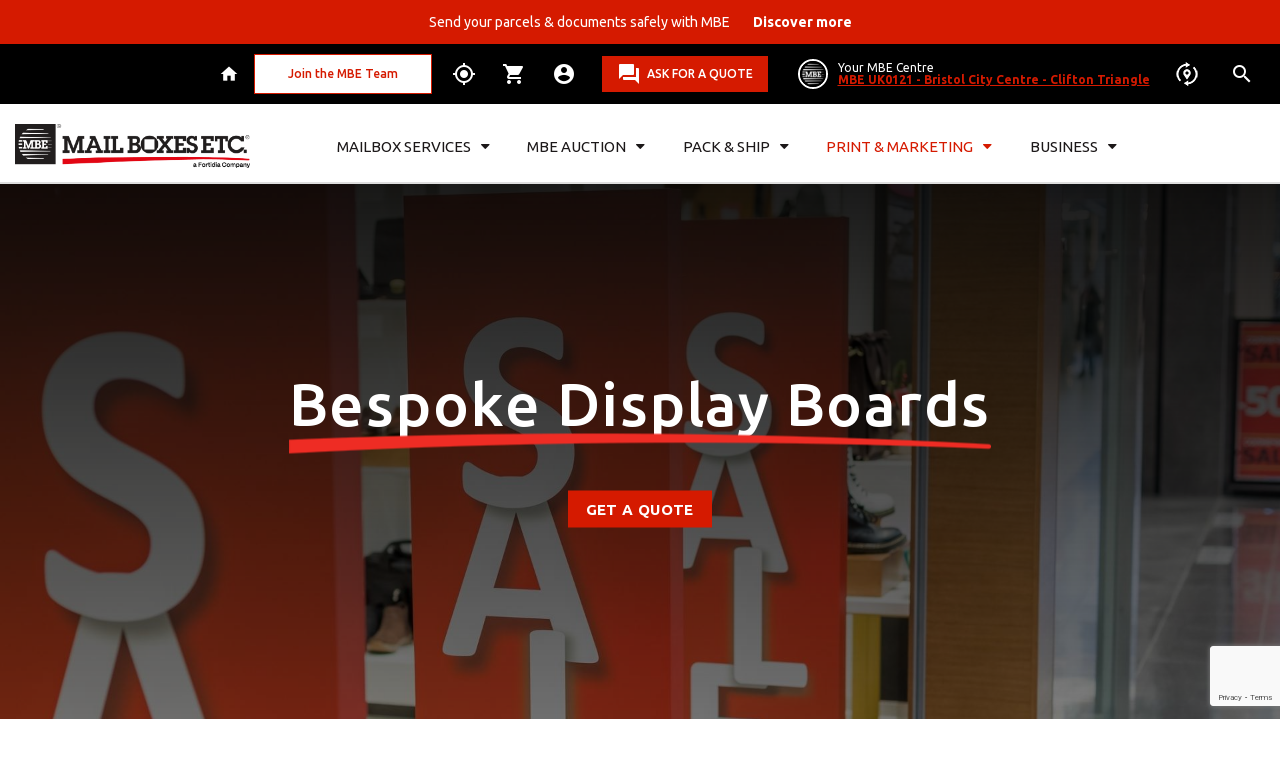

--- FILE ---
content_type: text/html; charset=utf-8
request_url: https://www.mbe.co.uk/bristolparkstreet/print/display-boards
body_size: 57867
content:



<!DOCTYPE html>
<html lang="en-gb">
<head><!-- Global site tag (gtag.js) - Google Analytics -->
    <script async src="https://www.googletagmanager.com/gtag/js?id=UA-4748759-1"></script>
    <script>
        window.dataLayer = window.dataLayer || [];
        function gtag(){dataLayer.push(arguments);}
        gtag('js', new Date());
        gtag('config', 'UA-4748759-1', {
            cookie_flags: 'max-age=7200;secure;samesite=none'
        });
    </script>

<!--Global site tag (gtag.js) - Google Ads: 995401740-->
<script async src="https://www.googletagmanager.com/gtag/js?id=AW-995401740"></script>
<script>
window.dataLayer = window.dataLayer || [];
function gtag() { dataLayer.push(arguments); }
gtag('js', new Date());
gtag('config', 'AW-995401740');
</script><!-- Google Tag Manager -->
        <script>(function(w,d,s,l,i){w[l]=w[l]||[];w[l].push({'gtm.start':
        new Date().getTime(),event:'gtm.js'});var f=d.getElementsByTagName(s)[0],
            j=d.createElement(s),dl=l!='dataLayer'?'&l='+l:'';j.async=true;j.src=
        'https://www.googletagmanager.com/gtm.js?id='+i+dl;f.parentNode.insertBefore(j,f);
            })(window,document,'script','dataLayer','GTM-NGNCTV');</script>

<meta charset="utf-8" /><meta http-equiv="X-UA-Compatible" content="IE=edge,chrome=1" />

    <!-- Meta Viewport -->
    <meta name="viewport" content="width=device-width, initial-scale=1, maximum-scale=1, user-scalable=0" />

    <!--Meta Tags-->
    <title>
	Bespoke Display Board Printing - Order Print Online - Mail Boxes Etc. Bristol City Centre - Clifton Triangle
</title>    <meta name="description" content=" At Mail Boxes Etc. Bristol City Centre - Clifton Triangle   our display boards and point of sale displays are printed in full colour." />
    <meta name="keywords" content="Display Boards - Order Print Online - Mail Boxes Etc. Bristol City Centre - Clifton Triangle" />
    <meta name="geo.region" content="GB-BST" />
    <meta name="geo.placename" content="Bristol" />
    <meta name="geo.position" content="51.456186;-2.606867" />
    <meta name="ICBM" content="51.456186;-2.606867" />


    <!-- Meta Specific Apple iOS (the following meta represent the ios and android functionality "add to home" button) -->
    <meta name="apple-mobile-web-app-title" /><meta name="apple-mobile-web-app-capable" content="yes" /><meta name="apple-mobile-web-app-status-bar-style" content="black-translucent" /><meta name="mobile-web-app-capable" content="yes" />

    <!--Favicons-->
    <link rel="shortcut icon" href="/i/core/favicon/favicon.ico" type="image/x-icon" /><link rel="apple-touch-icon" sizes="57x57" href="/i/core/favicon/apple-touch-icon-57x57.png" /><link rel="apple-touch-icon" sizes="60x60" href="/i/core/favicon/apple-touch-icon-60x60.png" /><link rel="apple-touch-icon" sizes="72x72" href="/i/core/favicon/apple-touch-icon-72x72.png" /><link rel="apple-touch-icon" sizes="76x76" href="/i/core/favicon/apple-touch-icon-76x76.png" /><link rel="apple-touch-icon" sizes="114x114" href="/i/core/favicon/apple-touch-icon-114x114.png" /><link rel="apple-touch-icon" sizes="120x120" href="/i/core/favicon/apple-touch-icon-120x120.png" /><link rel="apple-touch-icon" sizes="144x144" href="/i/core/favicon/apple-touch-icon-144x144.png" /><link rel="apple-touch-icon" sizes="152x152" href="/i/core/favicon/apple-touch-icon-152x152.png" /><link rel="apple-touch-icon" sizes="180x180" href="/i/core/favicon/apple-touch-icon-180x180.png" /><link rel="icon" type="image/png" href="/i/core/favicon/favicon-16x16.png" sizes="16x16" /><link rel="icon" type="image/png" href="/i/core/favicon/favicon-32x32.png" sizes="32x32" /><link rel="icon" type="image/png" href="/i/core/favicon/favicon-96x96.png" sizes="96x96" /><link rel="icon" type="image/png" href="/i/core/favicon/android-chrome-192x192.png" sizes="192x192" /><meta name="msapplication-square70x70logo" content="/i/core/favicon/smalltile.png" /><meta name="msapplication-square150x150logo" content="/i/core/favicon/mediumtile.png" /><meta name="msapplication-wide310x150logo" content="/i/core/favicon/widetile.png" /><meta name="msapplication-square310x310logo" content="/i/core/favicon/largetile.png" />

    <!--Styles-->
    <link rel="preconnect" href="https://fonts.googleapis.com" /><link rel="preconnect" href="https://fonts.gstatic.com" crossorigin="" /><link href="https://fonts.googleapis.com/css2?family=Ubuntu:wght@300;400;500;700&amp;display=swap" rel="stylesheet" /><link href="https://fonts.googleapis.com/icon?family=Material+Icons" rel="stylesheet" /><link href="/css/core/vendor/fontawsome-4.1/font-awesome.css" rel="stylesheet" /><link href="/css/core/vendor/slick/slick.css" rel="stylesheet" /><link rel="stylesheet" href="https://cdn.jsdelivr.net/gh/orestbida/cookieconsent@3.1.0/dist/cookieconsent.css" /><link href="/css/core/global.min.css?v=6.1" rel="stylesheet" />

    <script>
        window.dataLayer = window.dataLayer || [];
        function gtag() { dataLayer.push(arguments); }
        gtag('consent', 'default', {
            ad_storage: 'denied',
            analytics_storage: 'denied',
            functionality_storage: 'denied',
            personalization_storage: 'denied',
            security_storage: 'granted',
            ad_user_data: 'denied',
            ad_personalization: 'denied'
        });
    </script>

    <script type="text/javascript">
        (function (c, l, a, r, i, t, y) {
            c[a] = c[a] || function () { (c[a].q = c[a].q || []).push(arguments) };
            t = l.createElement(r); t.async = 1; t.src = "https://www.clarity.ms/tag/" + i;
            y = l.getElementsByTagName(r)[0]; y.parentNode.insertBefore(t, y);
        })(window, document, "clarity", "script", "st30s386ko");

        //Disable recording
        clarity("set", "recording", false);
    </script>

    <link href="/css/formvalidation/formValidation.min.css" rel="stylesheet"/>
<link href="/css/core/vendor/jquery-multiselect/jquery.multiselect.css" rel="stylesheet"/>
</head>
<body class="new-style center-active">
    
    <!-- Google Tag Manager (noscript) -->
    <noscript>
        <iframe src="https://www.googletagmanager.com/ns.html?id=GTM-NGNCTV" height="0" width="0" style="display: none; visibility: hidden"></iframe>
    </noscript>
    <!-- End Google Tag Manager (noscript) -->
    <form method="post" action="./display-boards" id="frmMain">
<div class="aspNetHidden">
<input type="hidden" name="__VIEWSTATE" id="__VIEWSTATE" value="/[base64]/[base64]/35UiHyIxBHb3M+4Erh0Y" />
</div>

<div class="aspNetHidden">

	<input type="hidden" name="__VIEWSTATEGENERATOR" id="__VIEWSTATEGENERATOR" value="CA0B0334" />
	<input type="hidden" name="__EVENTVALIDATION" id="__EVENTVALIDATION" value="/wEdAMICKZQvp4672SNbKjZRWBaYN1KsmBSA6bc/VaXYWqVhhLIPiseGuOnG8Q/Mj1O3oCIsogzIw34uxtwxTdmgcAE6Fs+rq60je38jlS5iyEnyFKQATtxgFkAX9MMF411/teh9AUavYRIHNzbvUea/wx9AU73vA3l0VGkrqkfg8sdAcG8mBJzwGBCy1My0LnQh7zA3U1WdfgkCYotl6SXlQlGKoYUpW0Tl6hZhoRH2mzCajL/8Rr3HSZ0oOAdgN7u78bC7mX25MgWji1ad206GB9s/L5DM5uKFuEfnOXFNS3SYgNVPimPZCrheYy7kz1Z73RT/[base64]/uIGK3sdsfYNpSVaIUxd2yEJtUDEi5jx1f6wEds1vD+0Shkn4vx1xiOLW7i74OJH2sOrF8NZ3qaX2h3QKOD/zqqwiIa9L3NO8JZp/LZQBL1Y3z4PKIc9nNNaTrZa8dUJBrBSsUasQQq6zrjQ8/BUbMeKb6seJd6WTZg1/p8VM3JLSRQJZXlrGOHIaGI2R7KZwcy2KevI+uzmF+V90pGbaaggZer7fF4XOzWd1fp7iJH7ofMCx2mTTotp24NhgQXzbgVJ6DbHDSdb1jUGj/d6H4MJzh2KTdRXGkBawwVNgMyFAY2rEmXFJ+tho5wRFt02xuNkoqrjynSnEB0dGiQuAt4EDdl3KDEpRI5qiO3FhgN/+lrYi9jjcgWhBoxqyuqKwsaW/[base64]/WJstFoUnSoImxjgFpRktch80wLzxFmshPaaFscpcFbEPFR5Or2HpJAOQXRqC8QfFOZ5JAISOc2/XnNJlLCmFewrPMNOpf6QJSOAiIazqSErQMG1IW+ZiSFMmMDOm13vFZ3c0AzMmhVOA0X0OMUZeDdGcYAeGe4ntgu+kYlTcxyafUo/FpYwAK6Lh9vB1bpkJB1SDiccVKkyaMi+V1Ln72U6APJ4pyoy3sO5w9a+ABaiHx7zjK05AUpt/DTA4BZ71Ax3hYREQEijv04SGp4LXM0JkY317DIPA5XdTkIkqpqO8m3ynp2+xI22zpV5UZOhmU8pFmaCym1NTUqW43P/oPxbKAcpdLsqZC5ilry/+SJ5F5ymO1R9Su6Zaq4jpsFLSt5VbMZ7gZ5dxwrFxKufy3OZQkpFOf4GBPyb5I7isWntajMmLrAKY16I8JyQN4t/RTtnM814AUUyzvxqBVAfAHvPNOZl5Ksq6e+NuVoXfAg/WsaXej/iD1vH0jo2HIc++2zBkKlifJwuk8UfKU7RfrSv4PmO7q5gAYl7jB787rQ87AUKhOM/N+IFh5LRxUZxF1onUSSQGesy49KrdVwl5LHoWc2UtG2eAXa5dKSisAd/2ci1oOridjDT/Zh4fz2pwHvm7AAUXJ2x/VLj2jHW0Dvc3amLe77GM11DAE2phAtpO8ko74fHoxgpYUIehK5sox2joJ7pbLmeT1Fbd22xT3wFqQC5Lz/JrzNULABVzHRitDM2+rEsmYgaQxwFZR0IX9De3CxF5nud2yzspbwo2pAdBIBQFSU8BM995K+DMeQXC2+DBRWLORtIeXrKKMQK43DUPZT/9dULPJuN0aMjljouVG1HQlrpn0Dz7+kiuf92pwSiXkFfKpsj+KO5JKdMtcfiiSKdnACvS+XnsXvCAt+fqsxJ/nDwWTIC4OSVLxe3VxhKubm317qDXfEsCxfZGtwUokUX9btNCVn47FZrpFLlC1KYwxZ85NkG01HXZQgQhe9X6gXPaJpXlqLhWujSUrLUqEnWdr+KT+ChAYNC0d3fRtkCHfGRN8ZzJ8DG+jUE87yxAqTSy962KE5B+CVnWR0/EMPrE61vCRuBi/DjLZFeW8LKKcE1kXWqP0IVs+xced6LbxpB4j1Zn1cGSBOjp5prwB8zKEFpA4bX976JnlqweXV8F9YEgutNeEx2rfSWH9BicOV+RhG8zN2+d7+MPa3wwnR5L22/vPWIL2Yxv0YIRYJgNpVNmshZWb107lkOLNkNpamHAjZKW1jggu/kBIx1cpvPPokOsLiAliCzgfiuPe0Pb/WHT8T5X8p+1aIw8c1DdmOnORA/[base64]/NreCsF6Shy9Y4KzkhFzygrjcwaKscqH/6puMjdImrcQineRJQey+YhIo/tTlWdhncWqibUcLB1sUPPis2dvEuyhfCnGnTiNA2/9RJRD8AY60SGULD+Bvt+cNqmul/gnphxo9CPC+tf8OVfeoNhXIYlYXGP1bUqYZgnFoGEtgvllOnfqZYvYtIUIcNqHd/GB7LYh7KNbCo8+EOyBKIBO3s448W8aSwkA8KC/nlA8Gfd6pMx0XB9RwaO+xXMeozX/RfmGbAdn6b72pQbMZGPEjJ08+yGa9L4+Ag1xY21D1LE8UxjtrB7oOIHzG19D82/G+sl4Bj178HM8YEbnve8TcCEiVLIwMyBii8pxdPMhd4QbDsgK967dKFqM2IhvXcpAYWwWpbHziTQInvtwV4mspGq+fONygL1GVS5h2yVCX/7SD3LnNa/gqPqntNs+XPMgUP/ihDip98ryImLBj5DD1I1Qo7fPaJEw3N1H8y63ZaNCqLRGVK1Srk6ovjCfdXIbJHsxrJrKeLfTI1QyzflHQH6JKtN3icGboPc/RklGpSdNLFzpM9zCctZjs3n98cHUX3ai9fOY8C2P4wn5x9R+YJtawAoVptRnhh4qntakH8DKj7xeRE/piz089DBlWcNq766UbMYsz6CcJ3pOMeFqNLnGv8uPeBA0tX1QwjUo5o2M0K/QM2pzieGmVuFDZGSPv4xOJAZWWeTAHdiR2B0Fx9ZJjSACIbQ33BW67RJ1Rlgt3gm7i8zA8Jym0urz8FGcRj4+7CCy4OgtabtO6VSgiXwZryV7AQnVVAHtN5ChBFBMuksTH9MnZp+BKp4B03cZGC3+Hs5uhiGW5VFbiATohC2q3Bhr+1Q2wuUFR5MRQR/wbcYlmAIr24q0keNtMQiADmBpyJGKKlIWWp1uU5FaVyklFSNPjBtKn1h3IEVeCCqWy7+MzJjakpZng6PnLshvAcL2nRGRKDOIx/[base64]/ToHO0zKX/XBQWU/WLYJoWU8612Jlpyb8qn7D3hYN00oddXShzSm3xhcXTg23u7KNmW/FeYlzgPOy0bQCXO2+rdjCr5O2+zgCQ96lUBSUD2HmCO9+u3JTbka2Fy03l4n3vByrmjkUfeTLYhDEedkGBscteYU9qh/uMYTt5h961RlqvjgRGf+on3tsDQjSw/qLa7V2toe7dmD18fS5Xc2uH5gQ9ngDmDh8AJCKfVwefoIU3H0m4oQnpGrjT8ui5pV+1XyL87xdO0qVMkrQTx0hVymw3pFjG4qyda+HHSOGbsrSOrhoc8m1AZ4ilh0j4qqx4QB/UvVBpL/uZadvsjUwfrGkGnIotc1SWwfVksL0tKiVAfR7vYhnYNOXCYRfFPcaaPZyaPAEyS+si9wX11NfAJ6R8u7n3cN+5YbRPP7uT1HPb0NM2iHwla5owYo4aNUBW5rNmpH0nt1m02/G4eF4AKwDyXLYh3CYx4AMz7g5hlHz/pHcU92bkE2vyLWKOgbqrxNkk2Hdl1aIQbAeZ8a4BCPVfjOz0fH02d1CXvbHw+JVLLNS6iElXlVUEHI80BjhNqlkZPrNm8R3jaJKiuVcDz4w3xlWobd1JdxnVD5OsHRTlHwfd+VD6VMY7P9Gz8uYzz1A43vie5tlYdzOBX/mKto9WORclufDRo7jtgag4+/AqTsALtuUgcMd4OxYlb7qENQeeRSQ7j/X4SEf+dgwW9FUshpbw6OXSPunNur14oEZ4KazkFH303kCfi4BDZyDiHyAwBpLBBw/cBFSCs45d2TTJu9F8ePQL4WDVV6maUhyuU307KxUnqEWX+gfoSUBfuW0Cb6m95E+36/KTlt/C394brICv0ZQR94xmAvjotWoydVpKWCRZNSQ5uc2lbKsPIgdv/+vSJ6jUclN/AR1QhNj/[base64]/zAwbMLqT4b0I0u7b5gIMVOlPZzfGyLRkmUVi36QnTLWnOFK6M7H/Dhhc5F+vszh754kuHjaJKCV69v1TLC9doUBF8FfvjMKFlpIjKFDDS4XddxWAGLT+yoXCP11NhP9JeC/vTmn/IWm7QnF3n+4ng01YsXvjdcjgNM1fytf0nqWLN4ickbOzsYtGlf+CSx0xyVjfx9jO6OkiB8dfWTjmxmdeoRc4+1M8Ytg+ALZO9/VD4Kt47s/buQ5tD6VXfw2GBM8a3qcjpOBQIx8Hg+KRWoxqhVGkVhhEqj6EOf4xGP3cxeD45oGKmwBizIvsXDhh4mMsC6uDKCP1apc3c3zmS6fmkvxHWN2TWqTAk74Oguu7r4t4oQKA4CjREmRPfDkIkIk3gOQ4uTuskwKjRLruOp7bzJ4Bj/MBUPY+9POjAzCVLhN3zH3+bzpkOklfP0Oldetsx+c/+ufr1WZhs1LN+ZbU9wXmxQo8WIumaaUzduA+TQ8BonD8qdUSC4ExBwuw3LjwsrqWG4Qs1l0GuMsqpnZoDl2AzP6ERj7sqNivFD1BfaKHKuSRKFP3hcPdsEd8ni0He8EFvBqhykfq5PpaoEh2WbDf07aIt0j/kW6csNd8cm3w8paBNAs+Xlty2BUxTT3lRP2GOtoAUQhEa9tYji8eeeu5fh9PRX81O7FBdw8/l0uhJtLHgWJB8K/x7EgQR8ZPDu0WG5s+99oSuqF7NTX+aOApFemjFGh7M0GUL/ZPA+h2tNK/CgD4NHCPXMWR+2semJSz/3w9TxcsbazY2XV15m0veAWNlyYA2erCYVClNlzFwuYQ3aNoFxP9o8ePP/XAAgsPxoARrEnJ+CtfOPjC+/[base64]/5TrSGz/TU2/kcZMT6X+/Eu12K4duD63WBUi0x5RdD2pivkBR1vY17MRJ0cDxKdjQNHKjkOMbdFvo3HpWvULYMYAOwrApRrb/gqEeyEnyl2pCNihlYQN5wIt6gWJpw0uZzb5eKszOj0QvX7T0CAxwE1X+8i9rgqLAE/lNPKi8HbvnWuDs1jd1wNB552z+ArrC2t9JVUUS2IkGk9IgI21TCeThzK/hv54ldJqqIMKT" />
</div>

        

<header class="header menu-white">
    
<section class="news-top" id="top">

    
        <a style="display:block" href="/bristolparkstreet/parcel/send-a-parcel"  target="_blank"  >
            <div class="news-text">Send your parcels & documents safely with MBE <b style="margin-left:20px;">Discover more</b></div>
        </a>
    

</section>

    
<script src="/js/jquery.min.js" type="text/javascript"></script>
<script src="/js/popper.min.js" type="text/javascript"></script>
<script src="/js/common/bootstrap.min.js" type="text/javascript"></script>
<style>

    .navbar-nav{
        display: flex;
        width: 100%;
        justify-content: space-between;
        align-content: center;
        text-align:center;
        padding-left: 0;
        margin-bottom: 0;
        list-style: none;
        align-items: center;
    }

    .nav-link{
        display: block;
        width:max-content;
        padding: .5rem 1rem;
        color: #1c1819 !important;
        font-size: 16px;
        line-height: 1;
        text-transform: uppercase;
        text-decoration: none;
        font-family: "Ubuntu",sans-serif;
        font-weight: 400;
        transition: all .3s ease-in-out;
    }

    .nav-link:hover{
        color: #d51a00 !important;
        transition:ease-in 0.2s;
    }

    .open > a{
        color: #d51a00 !important;
    }

    .open > .dropdown-menu{
        display:block;
    }

    .navbar-light .navbar-nav .nav-link {
        color: rgba(0,0,0,.55);
    }

    .navbar-nav .nav-link {
        flex: 1 1 auto; /* shrink if needed */
        min-width: 80px;
    }


    .navbar-nav .dropdown-menu {
        position: static;
    }

    .dropdown-item {
        display: flex;
        width: 100%;
        padding: .25rem 1rem;
        clear: both;
        font-weight: 500;
        color: #1c1819;
        text-align: inherit;
        text-decoration: none;
        white-space: normal;
        background-color: transparent;
        border: 0;
        min-height:40px;
        align-items: center;
    }

    .dropdown-item:hover{
        color:#d51a00;
        transition:ease-in 0.2s;
    }

    .dropdown, .dropend, .dropstart, .dropup {
        position: relative;
    }

    .dropdown-menu {
        position: absolute;
        z-index: 1000;
        display: none;
        min-width: 10rem;
        padding: .5rem 0;
        margin: 0;
        font-size: 14px;
        text-align: left;
        list-style: none;
        background-color: #e5e3df;
        background-clip: padding-box;
        width:300px;
    }

    .dropdown-divider {
        height: 0;
        margin: 0.25rem 1rem;
        overflow: hidden;
        border-top: 0.15vw solid #1c1819;
    }

    .navbar-nav .nav-link {
        padding-right: 0;
        padding-left: 0;
    }

    .fa-caret-up{
        display:none;
    }

    .fa-caret-down{
        display:inline-block;
        float: right;
        margin-left: 10px;
    }

    .open > a > .fa-caret-down{
        display:none
    }

    .open > a > .fa-caret-up{
        display:inline-block;
        float: right;
        margin-left: 10px;
    }

    [role=button] {
        cursor: pointer;
    }

    .logo label{
        color: #1c1819 !important;
        font-size: 12px;
        margin: 0 7px 0 -3px;
        text-transform: uppercase;
        font-family: "Ubuntu",sans-serif;
        font-weight: 500;
    }
    
    .selected-item{
        color: #d51a00 !important;
    }

    @media(max-width: 1650px){
        .dropdown-menu{
            width:15vw;
        }
    }

    @media (max-width: 1450px) {
      .nav-link {
        font-size: 15px;
      }
      .dropdown-menu{
         font-size: 13px;
     }
    }

    @media(max-width:1270px){
        .nav-link{
            font-size: 14px;
        }

       .dropdown-menu{
            font-size: 12px;
        }
    }

    @media(max-width:1030px) {
        .nav-link{
            font-size: 13px;
        }

         .dropdown-menu{
            font-size: 11px;
        }
    }

    @media(max-width:990px){
        .navbar-nav{
            display:block;
            margin-top:15px;
        }

        .nav-item{
            text-align:center;
            padding:15px 0;
        }

        .nav-link{
            font-size: 20px;
            display:contents;
        }

        .dropdown-item{
            padding: 15px;
            font-weight:bold;
            justify-content: center;
        }

        .dropdown-menu{
            border-top: 1px solid red;
            border-bottom: 1px solid red;
            border-left: 0px;
            border-right: 0px;
            font-size: 18px;
            text-align:center;
            margin-top:15px;
            width:100%;
        }

        .dropdown-divider {
            margin: 0;
            border:0px;
        }

    }

    @media (min-width: 992px) {
        .navbar-expand-lg .navbar-nav .dropdown-menu {
            position: absolute;
            top:76px;
            border-top: 3px solid #d51a00;
            border-left: 1px solid #18181824;
            border-right: 1px solid #18181824;
            border-bottom: 1px solid #18181824;
        }

        .navbar-expand-lg .navbar-nav .nav-link {
            padding-right: .5rem;
            padding-left: .5rem;
        }

        .navbar-expand-lg .navbar-nav {
            flex-direction: row;
        }

        .nav-item {
            display: flex;
            align-items: center;
        }
    }

    @media (max-height: 730px){
        .dropdown-item{
            font-size:14px;
            min-height:30px;
        }
    }

    @media (max-height: 630px){
        .dropdown-item{
            font-size:12px;
            min-height:15px;
            padding: 2px 1rem;
        }
    }
    
</style>
<section class="service-menu">
    <div class="container">
        <div class="grid flex">
            <div class="col-12 stickybar storeactive">
                <div class="flex">
                    <div class="home">
                        <div class="btn-service-nav">
                            <a href="/" class="sel-world"><span>Home</span></a>
                        </div>
                    </div>
                    <div class="btn-list">
                        <div class="btn-list-wrap">
                            <a href="https://www.mbe-franchising.uk/" target="_blank" style="padding:5px;"><span style="color:#d51a00;">Join the MBE Team</span></a>
                        </div>
                    </div>
                    <a href="/track" class="track"><span>Track my shipment</span></a>
                    <a href="/mailbox/shop" id="MainHeader_MainNavigation_rentMailbox" class="ship"><span>Rent a Mailbox</span></a>
                    
                    <a href="/sign-in" id="MainHeader_MainNavigation_signIn" class="login"><span>Sign In</span></a>
                    
                    <div class="flex cont-btn">
                        <a href="/ask-for-a-quote" class="btn talk">Ask for a quote</a>
                        <div id="SelectedCentre">
                        </div>
                        
                        <a href="/bristolparkstreet" class="your-center flex">
                            <figure class="manager">
                                <img src="/i/store-images/profiles/store-no-image.jpg" loading="lazy"/>
                                
                            </figure>
                            <div class="data">
                                Your MBE Centre<span>MBE UK0121 - Bristol City Centre - Clifton Triangle</span>
                            </div>
                        </a>
                        <a href="/stores" title="Find an alternative Center" class="change hidden-sm hidden-xs"></a>
                        
                        <div class="search">
                            <div class="btn-service-nav">
                                <a href="/search" class="sel-world" title="Search"></a>
                            </div>
                        </div>
                    </div>
                    <a href="/franchise" class="btn join">Join MBE Team</a>
                </div>
            </div>
        </div>
    </div>
</section>
<section class="primary-menu navbar-height" style="padding:0px;">
    <div class="container navbar-height">
        <div class="grid flex navbar-height">
            
                <div class="col-xs-6 col-md-3 mobile-logo navbar-height" style="margin:0;float:inherit;">
                    <div class="logo navbar-height">
                        <a href="/" title="Mail Boxes Etc. UK & Ireland" class="navbar-height" style="display: flex; align-items: center; width: fit-content;">
                            <img width="235" src="/i/logo/MBEFortidia.png" loading="lazy"/>
                        </a>
                    </div>
                </div>
            
            
            <div class="col-xs-6 col-md-8 col-xl-9 mobile-menu navbar-height" style="margin:0;float:inherit;">
                <nav class="navbar navbar-expand-lg navbar-light navbar-height">
                  <div class="collapse navbar-collapse in" id="navbarNavDropdown">
                    <ul class="navbar-nav navbar-height">
                        <a href="/" class="home">Home</a>
                        
                            <li class="nav-item navbar-height dropdown" >
                                <a class="nav-link dropdown-toggle"
                                    
                                    href="/bristolparkstreet/mailbox" role="button">
                                    <i class="fa fa-caret-down"></i><i class="fa fa-caret-up"></i>Mailbox Services
                                </a>
                                
                                    <div class="dropdown-menu">
                                        
                                            <a class="dropdown-item " href=/bristolparkstreet/mailbox/shop>Rent a Mailbox</a>
                                            <div class="dropdown-divider"></div>
                                            <a class="dropdown-item " href=/bristolparkstreet/mailbox/prices>Our Prices</a>
                                            <div class="dropdown-divider"></div>
                                            <a class="dropdown-item " href=/bristolparkstreet/mailbox/mailbox-services>Mailbox Services</a>
                                            <div class="dropdown-divider"></div>
                                            <a class="dropdown-item " href=/bristolparkstreet/mailbox/po-box>P.O. Box Alternative Address</a>
                                            <div class="dropdown-divider"></div>
                                            <a class="dropdown-item " href=/bristolparkstreet/mailbox/personal-mailbox>Personal Mailing Address</a>
                                            <div class="dropdown-divider"></div>
                                            <a class="dropdown-item " href=/bristolparkstreet/mailbox/virtual-mailing-address>Virtual Office Address</a>
                                            <div class="dropdown-divider"></div>
                                            <a class="dropdown-item " href=/bristolparkstreet/mailbox/registered-company-address>Registered Company Address</a>
                                            <div class="dropdown-divider"></div>
                                            <a class="dropdown-item " href=/bristolparkstreet/mailbox/mail-forwarding-service>Mail Forwarding Service</a>
                                            <div class="dropdown-divider"></div>
                                            <a class="dropdown-item " href=/bristolparkstreet/mailbox/benefits>Benefits</a>
                                            <div class="dropdown-divider"></div>
                                            <a class="dropdown-item " href=/bristolparkstreet/mailbox>View More…</a>
                                            
                                    </div>
                                
                            </li>                
                        
                            <li class="nav-item navbar-height dropdown" >
                                <a class="nav-link dropdown-toggle"
                                    
                                    href="/bristolparkstreet/auction" role="button">
                                    <i class="fa fa-caret-down"></i><i class="fa fa-caret-up"></i>MBE Auction
                                </a>
                                
                                    <div class="dropdown-menu">
                                        
                                            <a class="dropdown-item " href=/bristolparkstreet/auction/shipping-order-form>Get a Quotation</a>
                                            <div class="dropdown-divider"></div>
                                            <a class="dropdown-item " href=/bristolparkstreet/auction/directory>Auction House Directory</a>
                                            <div class="dropdown-divider"></div>
                                            <a class="dropdown-item " href=/bristolparkstreet/auction/faq>FAQs</a>
                                            <div class="dropdown-divider"></div>
                                            <a class="dropdown-item " href=/bristolparkstreet/auction/mbe-coverprotect>MBE CoverProtect</a>
                                            <div class="dropdown-divider"></div>
                                            <a class="dropdown-item " href=/bristolparkstreet/auction/collection-services>Auction Collection</a>
                                            <div class="dropdown-divider"></div>
                                            <a class="dropdown-item " href=/bristolparkstreet/auction/auction-house-delivery>Auction Delivery</a>
                                            <div class="dropdown-divider"></div>
                                            <a class="dropdown-item " href=/bristolparkstreet/auction/international-auctions>International Auctions</a>
                                            <div class="dropdown-divider"></div>
                                            <a class="dropdown-item " href=/bristolparkstreet/auction/pricing>Pricing</a>
                                            <div class="dropdown-divider"></div>
                                            <a class="dropdown-item " href=/bristolparkstreet/auction/antiques-dealers>Antique Dealers</a>
                                            <div class="dropdown-divider"></div>
                                            <a class="dropdown-item " href=/bristolparkstreet/auction/widget>Partnership page link</a>
                                            <div class="dropdown-divider"></div>
                                            <a class="dropdown-item " href=/bristolparkstreet/auction/thesaleroom-partnership>Thesaleroom.com Partnership</a>
                                            <div class="dropdown-divider"></div>
                                            <a class="dropdown-item " href=/bristolparkstreet/auction>View More...</a>
                                            
                                    </div>
                                
                            </li>                
                        
                            <li class="nav-item navbar-height dropdown" >
                                <a class="nav-link dropdown-toggle"
                                    
                                    href="/bristolparkstreet/parcel" role="button">
                                    <i class="fa fa-caret-down"></i><i class="fa fa-caret-up"></i>Pack & Ship
                                </a>
                                
                                    <div class="dropdown-menu">
                                        
                                            <a class="dropdown-item " href=/bristolparkstreet/parcel/send-a-parcel>Send a Parcel</a>
                                            <div class="dropdown-divider"></div>
                                            <a class="dropdown-item " href=/bristolparkstreet/parcel/packing>Packing Services</a>
                                            <div class="dropdown-divider"></div>
                                            <a class="dropdown-item " href=/bristolparkstreet/parcel/coverprotect>MBE CoverProtect</a>
                                            <div class="dropdown-divider"></div>
                                            <a class="dropdown-item " href=/bristolparkstreet/students/send-a-parcel>Student Shipping</a>
                                            <div class="dropdown-divider"></div>
                                            <a class="dropdown-item " href=/bristolparkstreet/parcel/art-shipping>Art Shipping</a>
                                            <div class="dropdown-divider"></div>
                                            <a class="dropdown-item " href=/bristolparkstreet/parcel/parcelforce-worldwide>Parcelforce at MBE</a>
                                            <div class="dropdown-divider"></div>
                                            <a class="dropdown-item " href=/bristolparkstreet/parcel/fedex-courier>FedEx at MBE</a>
                                            <div class="dropdown-divider"></div>
                                            <a class="dropdown-item " href=/bristolparkstreet/parcel/ups-courier>UPS at MBE</a>
                                            <div class="dropdown-divider"></div>
                                            <a class="dropdown-item " href=/bristolparkstreet/parcel/dhl-courier>DHL at MBE</a>
                                            <div class="dropdown-divider"></div>
                                            <a class="dropdown-item " href=/bristolparkstreet/parcel>View More…</a>
                                            
                                    </div>
                                
                            </li>                
                        
                            <li class="nav-item navbar-height dropdown" >
                                <a class="nav-link dropdown-toggle selected-item"
                                    
                                    href="/bristolparkstreet/print" role="button">
                                    <i class="fa fa-caret-down"></i><i class="fa fa-caret-up"></i>Print & Marketing
                                </a>
                                
                                    <div class="dropdown-menu">
                                        
                                            <a class="dropdown-item " href=/bristolparkstreet/print/quote>Fast Print Quote</a>
                                            <div class="dropdown-divider"></div>
                                            <a class="dropdown-item " href=/bristolparkstreet/print_copy/print>Print at MBE</a>
                                            <div class="dropdown-divider"></div>
                                            <a class="dropdown-item " href=/bristolparkstreet/print_copy/copy>Copying at MBE</a>
                                            <div class="dropdown-divider"></div>
                                            <a class="dropdown-item " href=/bristolparkstreet/print_copy/design>Design at MBE</a>
                                            <div class="dropdown-divider"></div>
                                            <a class="dropdown-item " href=/bristolparkstreet/print_copy/finish>Finishing at MBE</a>
                                            <div class="dropdown-divider"></div>
                                            <a class="dropdown-item " href=/bristolparkstreet/students/dissertations-theses-assignments>Dissertation Binding</a>
                                            <div class="dropdown-divider"></div>
                                            <a class="dropdown-item " href=/bristolparkstreet/print/leaflets>Leaflets/Flyers</a>
                                            <div class="dropdown-divider"></div>
                                            <a class="dropdown-item " href=/bristolparkstreet/print/posters-and-banners>Posters/Banners</a>
                                            <div class="dropdown-divider"></div>
                                            <a class="dropdown-item " href=/bristolparkstreet/print/business-cards>Business Cards</a>
                                            <div class="dropdown-divider"></div>
                                            <a class="dropdown-item " href=/bristolparkstreet/print>View More…</a>
                                            
                                    </div>
                                
                            </li>                
                        
                            <li class="nav-item navbar-height dropdown" >
                                <a class="nav-link dropdown-toggle"
                                    
                                    href="/bristolparkstreet/business" role="button">
                                    <i class="fa fa-caret-down"></i><i class="fa fa-caret-up"></i>Business
                                </a>
                                
                                    <div class="dropdown-menu">
                                        
                                            <a class="dropdown-item " href=/bristolparkstreet/business/pack-and-ship>Pack & Ship</a>
                                            <div class="dropdown-divider"></div>
                                            <a class="dropdown-item " href=/bristolparkstreet/business/virtual-office>Virtual Office</a>
                                            <div class="dropdown-divider"></div>
                                            <a class="dropdown-item " href=/bristolparkstreet/business/registered-office>Registered Office</a>
                                            <div class="dropdown-divider"></div>
                                            <a class="dropdown-item " href=/bristolparkstreet/business/printing>Print Solutions</a>
                                            <div class="dropdown-divider"></div>
                                            <a class="dropdown-item " href=/bristolparkstreet/ecommerce>Ecommerce Solutions</a>
                                            <div class="dropdown-divider"></div>
                                            <a class="dropdown-item " href=/bristolparkstreet/business/coverprotect>MBE CoverProtect</a>
                                            <div class="dropdown-divider"></div>
                                            <a class="dropdown-item " href=/bristolparkstreet/business/export>Exporting Advice</a>
                                            <div class="dropdown-divider"></div>
                                            <a class="dropdown-item " href=/bristolparkstreet/business/data-destruction>Shredding Solutions</a>
                                            <div class="dropdown-divider"></div>
                                            <a class="dropdown-item " href=/bristolparkstreet/business/promotional-and-branded-items>Branded Goods</a>
                                            <div class="dropdown-divider"></div>
                                            <a class="dropdown-item " href=/bristolparkstreet/business/credit-application>Credit Account Application</a>
                                            <div class="dropdown-divider"></div>
                                            <a class="dropdown-item " href=/bristolparkstreet/business>View More…</a>
                                            
                                    </div>
                                
                            </li>                
                        
                        <a href="/stores" class="change">Change your location</a>
                        <br />
                        <a href="/search" class="search">Search</a>
                    </ul>
                  </div>
                </nav>
            </div>
            <div class="your-center">
                
                <a href="/bristolparkstreet" class="flex">
                    <figure class="manager">
                        <img src="/i/store-images/profiles/store-no-image.jpg" loading="lazy"/>
                    </figure>
                    <div class="data">
                        MBE UK0121 - Bristol City Centre - Clifton Triangle
                    </div>
                </a>
                
            </div>
            <div class="col-xs-6 col-md-9 hamburger">
                <a href="#"></a>
            </div>
        </div>
    </div>
</section>
<script type="text/javascript">
    $(document).ready(function () {
        if (screen.width > 990)
        {
            $(".nav-item").hover(
                function () {
                    $(this).addClass("open");
                },
                function () {
                    $(this).removeClass("open");
                },
            );
        }
        else
        {
            $(".nav-link").removeAttr("href");
            $(".nav-link").removeAttr("role")
            $(".nav-item").click(function () {

                if ($(this).hasClass("open"))
                {
                    $(".nav-item").removeClass("open");
                }
                else
                {
                    $(".nav-item").removeClass("open");
                    $(this).toggleClass("open");

                    $('.mobile-menu').animate({ scrollTop: "0px" });
                }
            });
        }
    });
</script>


</header>

        <div id="main-content">
            <!--Message for if javascript not enabled -->
            <noscript>
                <div class="container" style="padding: 50px 0;">
                    <div class="row">
                        <div class="col-xs-12">
                            <div style="background-color: darkorange; padding: 15px; font-weight: bold;">
                                <p>
                                    For this website to be fully functioning, we require your web browser to have JavaScript enabled.
                                </p>
                                <p>
                                    <a href="https://www.enable-javascript.com/" target="_blank" rel="external">Here are instructions on how to enable JavaScript in your web browser</a>.
                                </p>
                            </div>
                        </div>
                    </div>
                </div>
            </noscript>
            <!--Page Content-->
            

    <style>
    .slick-slide .item .box-dx, .slick-slide .item .box-sx{
        opacity:0.3;
    }

    .slick-active .item .box-dx, .slick-active .item .box-sx{
        opacity:1;
    }
</style>

    <div id="mainContent" style="display:none;">
        

        

        
<style>

    h2 {
        color: #d51a00;
    }

    .hubpage {
        margin-top: 40px;
    }

    @media (max-width:991px) {
        .hubpage {
            margin-top: 30px;
        }
    }

    @media (max-width:767px) {
        .hubpage {
            margin-top: 30px;
        }
    }
</style>

    <section class="hero-center-top">
        <div class="item slide-center">
            <img class="desktop-hide" alt="Bespoke Display Boards" src="/Uploads/webpage/Mobile/upload-31b0084a.jpg" loading="lazy"/>
            <img class="mob-hide" alt="Bespoke Display Boards" src="/Uploads/webpage/Desktop/upload-4f275f6c.jpg" loading="lazy"/>
            <div class="grid">
                <div class="col-12 text-center">          
                    <h1 class="title" style="color:white;">Bespoke Display Boards</h1>
                    <div class="txt"></div>
                    
                        <div style="text-align: center;">
                            <a class="btn btn-primary openContact"  href="/print/quote" tabindex="0" style="letter-spacing: .025em;">Get a Quote</a>
                        </div>
                    
                </div>
            </div>
        </div>
    </section>


<div class="container hubpage">
    <div class="row">
        <div class="col-sm-12">
            
        </div>
        <div class="col-xs-12 col-sm-6 col-md-7 col-lg-8">
<h2>Bespoke Display Boards at Mail Boxes Etc. Bristol City Centre - Clifton Triangle</h2>
<p>Quirky shapes, cut-outs, stand-out images &#8211; whatever you want and wherever you plan to use it, come to us for display boards of all kinds, including hanging boards and flat displays.&nbsp; At Mail Boxes Etc. Bristol City Centre - Clifton Triangle &nbsp;&nbsp;our display boards and point of sale displays are printed in full colour to the same exceptionally high standard as all our printing.&nbsp; The impact has to be experienced to be fully appreciated!</p>
<div class="row">
<div class="col-sm-4"> <img src="/i/orderprint/products/display_boards.jpg" class="img-responsive img-rounded" alt="Display Boards" style="margin-top: 5px; margin-bottom: 15px;" /> </div>
</div>
<a href="/print/quote" class="btn btn-info-red btn-block rentalPricesBtn" style="width:100%; border-radius:0px; font-size: 19px; padding:10px 0; margin-bottom:15px;">Get a Quote</a>
</div>


        
    
    <div class=" col-xs-12 col-sm-6 col-md-5 col-lg-4 ">
        <div class="form-region col-sm-12 box blue-box border" id="ReqInfo">
            <input type="hidden" name="ctl00$CntPlcHdrContent$ctl01$RightSideHubForm$hfFormId" id="CntPlcHdrContent_ctl01_RightSideHubForm_hfFormId" value="9" /><input type="hidden" name="ctl00$CntPlcHdrContent$ctl01$RightSideHubForm$hfChatBot" id="hfChatBot" />
                <div class="tell-me-more">
                    <p>
                        Tell me more about <strong>
                            <span id="CntPlcHdrContent_ctl01_RightSideHubForm_LblFormTitle">Display Boards</span></strong>  from MBE Bristol City Centre - Clifton Triangle
                    </p>
                </div>
            

            <div class="row">
                <div class="col-sm-12">
                    
                </div>
                
                
                

                <input type="hidden" name="gclid" id="gclid-field" />

                <div class="col-sm-4">
                    <div class="form-group">
                        <small>Title</small>
                        <select name="ctl00$CntPlcHdrContent$ctl01$RightSideHubForm$DrpDwnLstInfoTitle" id="DrpDwnLstInfoTitle" class="form-control " data-field-id="1" style="padding-right: 0;">
	<option value="">Select title</option>
	<option value="Mr">Mr</option>
	<option value="Mrs">Mrs</option>
	<option value="Miss">Miss</option>
	<option value="Ms">Ms</option>
	<option value="Dr">Dr</option>
	<option value="Other">Other</option>

</select>
                    </div>
                </div>
                <div class="col-sm-8">
                    <div class="form-group">
                        <small>First name(s)</small>
                        <input name="ctl00$CntPlcHdrContent$ctl01$RightSideHubForm$TxBxInfoFirstName" type="text" maxlength="50" id="TxBxInfoFirstName" class="form-control" placeholder="First name(s)" data-field-id="2" />
                    </div>
                </div>

                <div class="col-sm-6">
                    <div class="form-group">
                        <small>Surname</small>
                        <input name="ctl00$CntPlcHdrContent$ctl01$RightSideHubForm$TxBxInfoSurname" type="text" maxlength="50" id="TxBxInfoSurname" class="form-control" placeholder="Last name" data-field-id="3" />
                    </div>
                </div>

                <div class="col-sm-6">
                    <div class="form-group">
                        <small>Telephone</small>
                        <input name="ctl00$CntPlcHdrContent$ctl01$RightSideHubForm$TxBxInfoMobile" type="text" maxlength="20" id="TxBxInfoMobile" class="form-control" placeholder="Telephone" data-field-id="4" />
                    </div>
                </div>

                <div class="col-sm-12">
                    <div class="form-group">
                        <small>Email</small>
                        <input name="ctl00$CntPlcHdrContent$ctl01$RightSideHubForm$TxBxInfoEmail" type="text" maxlength="50" id="TxBxInfoEmail" class="form-control" placeholder="Email" data-field-id="5" />
                    </div>
                </div>
                <div class="col-sm-12">
                    <div class="form-group">
                        
                        <input name="ctl00$CntPlcHdrContent$ctl01$RightSideHubForm$TxBxField1" type="hidden" id="CntPlcHdrContent_ctl01_RightSideHubForm_TxBxField1" placeholder="" autocomplete="do-not-autofill" />
                    </div>
                </div>
                <div class="col-sm-12">
                    <div class="form-group">
                        <label>How would you prefer to be contacted</label>
                        <table id="RdoBtnLstContactPreference" class="radio-asp" data-field-id="14" style="width:100%;">
	<tr>
		<td><input id="RdoBtnLstContactPreference_0" type="radio" name="ctl00$CntPlcHdrContent$ctl01$RightSideHubForm$RdoBtnLstContactPreference" value="Email me" checked="checked" /><label for="RdoBtnLstContactPreference_0">Email me</label></td>
	</tr><tr>
		<td><input id="RdoBtnLstContactPreference_1" type="radio" name="ctl00$CntPlcHdrContent$ctl01$RightSideHubForm$RdoBtnLstContactPreference" value="Telephone" /><label for="RdoBtnLstContactPreference_1">Telephone</label></td>
	</tr>
</table>
                    </div>
                </div>

                <div class="col-md-12" id="callyou" style="display: none">
                    <div class="form-group">
                        <label>What time would be convenient to call you?</label>
                        <input name="ctl00$CntPlcHdrContent$ctl01$RightSideHubForm$TxBxInfoWhenConvenient" type="text" maxlength="50" id="TxBxInfoWhenConvenient" class="form-control" data-field-id="15" />
                        
                    </div>
                </div>

                <div class="col-sm-12">
                    <div class="form-group">
                        <small>Country</small>
                        <select name="ctl00$CntPlcHdrContent$ctl01$RightSideHubForm$ddlCountry" id="ddlCountry" class="form-control" onchange="ShowGetAddress()" data-field-id="6" style="width:100%;">
	<option value="United Kingdom">United Kingdom</option>
	<option value="Ireland">Ireland</option>
	<option value="United States">United States</option>
	<option value="Afghanistan">Afghanistan</option>
	<option value="Åland Islands">&#197;land Islands</option>
	<option value="Albania">Albania</option>
	<option value="Algeria">Algeria</option>
	<option value="American Samoa">American Samoa</option>
	<option value="Andorra">Andorra</option>
	<option value="Angola">Angola</option>
	<option value="Anguilla">Anguilla</option>
	<option value="Antarctica">Antarctica</option>
	<option value="Antigua and Barbuda">Antigua and Barbuda</option>
	<option value="Argentina">Argentina</option>
	<option value="Armenia">Armenia</option>
	<option value="Aruba">Aruba</option>
	<option value="Australia">Australia</option>
	<option value="Austria">Austria</option>
	<option value="Azerbaijan">Azerbaijan</option>
	<option value="Bahamas">Bahamas</option>
	<option value="Bahrain">Bahrain</option>
	<option value="Bangladesh">Bangladesh</option>
	<option value="Barbados">Barbados</option>
	<option value="Belarus">Belarus</option>
	<option value="Belgium">Belgium</option>
	<option value="Belize">Belize</option>
	<option value="Benin">Benin</option>
	<option value="Bermuda">Bermuda</option>
	<option value="Bhutan">Bhutan</option>
	<option value="Bolivia, Plurinational State of">Bolivia, Plurinational State of</option>
	<option value="Bonaire, Sint Eustatius and Saba">Bonaire, Sint Eustatius and Saba</option>
	<option value="Bosnia and Herzegovina">Bosnia and Herzegovina</option>
	<option value="Botswana">Botswana</option>
	<option value="Bouvet Island">Bouvet Island</option>
	<option value="Brazil">Brazil</option>
	<option value="British Indian Ocean Territory">British Indian Ocean Territory</option>
	<option value="Brunei">Brunei</option>
	<option value="Bulgaria">Bulgaria</option>
	<option value="Burkina Faso">Burkina Faso</option>
	<option value="Burundi">Burundi</option>
	<option value="Cambodia">Cambodia</option>
	<option value="Cameroon">Cameroon</option>
	<option value="Canada">Canada</option>
	<option value="Canary Islands">Canary Islands</option>
	<option value="Cape Verde">Cape Verde</option>
	<option value="Cayman Islands">Cayman Islands</option>
	<option value="Central African Republic">Central African Republic</option>
	<option value="Chad">Chad</option>
	<option value="Chile">Chile</option>
	<option value="China">China</option>
	<option value="Christmas Island">Christmas Island</option>
	<option value="Cocos (Keeling) Islands">Cocos (Keeling) Islands</option>
	<option value="Colombia">Colombia</option>
	<option value="Comoros">Comoros</option>
	<option value="Congo">Congo</option>
	<option value="Congo, the Democratic Republic of the">Congo, the Democratic Republic of the</option>
	<option value="Cook Islands">Cook Islands</option>
	<option value="Costa Rica">Costa Rica</option>
	<option value="Côte d&#39;Ivoire">C&#244;te d&#39;Ivoire</option>
	<option value="Croatia">Croatia</option>
	<option value="Cuba">Cuba</option>
	<option value="Curaçao">Cura&#231;ao</option>
	<option value="Cyprus">Cyprus</option>
	<option value="Czech Republic">Czech Republic</option>
	<option value="Denmark">Denmark</option>
	<option value="Djibouti">Djibouti</option>
	<option value="Dominica">Dominica</option>
	<option value="Dominican Republic">Dominican Republic</option>
	<option value="Ecuador">Ecuador</option>
	<option value="Egypt">Egypt</option>
	<option value="El Salvador">El Salvador</option>
	<option value="Equatorial Guinea">Equatorial Guinea</option>
	<option value="Eritrea">Eritrea</option>
	<option value="Estonia">Estonia</option>
	<option value="Ethiopia">Ethiopia</option>
	<option value="Falkland Islands (Malvinas)">Falkland Islands (Malvinas)</option>
	<option value="Faroe Islands">Faroe Islands</option>
	<option value="Fiji">Fiji</option>
	<option value="Finland">Finland</option>
	<option value="France">France</option>
	<option value="French Guiana">French Guiana</option>
	<option value="French Polynesia">French Polynesia</option>
	<option value="French Southern Territories">French Southern Territories</option>
	<option value="Gabon">Gabon</option>
	<option value="Gambia">Gambia</option>
	<option value="Georgia">Georgia</option>
	<option value="Germany">Germany</option>
	<option value="Ghana">Ghana</option>
	<option value="Gibraltar">Gibraltar</option>
	<option value="Greece">Greece</option>
	<option value="Greenland">Greenland</option>
	<option value="Grenada">Grenada</option>
	<option value="Guadeloupe">Guadeloupe</option>
	<option value="Guam">Guam</option>
	<option value="Guatemala">Guatemala</option>
	<option value="Guernsey">Guernsey</option>
	<option value="Guinea">Guinea</option>
	<option value="Guinea-Bissau">Guinea-Bissau</option>
	<option value="Guyana">Guyana</option>
	<option value="Haiti">Haiti</option>
	<option value="Heard Island and McDonald Islands">Heard Island and McDonald Islands</option>
	<option value="Holy See (Vatican City State)">Holy See (Vatican City State)</option>
	<option value="Honduras">Honduras</option>
	<option value="Hong Kong">Hong Kong</option>
	<option value="Hungary">Hungary</option>
	<option value="Iceland">Iceland</option>
	<option value="India">India</option>
	<option value="Indonesia">Indonesia</option>
	<option value="Iran, Islamic Republic of">Iran, Islamic Republic of</option>
	<option value="Iraq">Iraq</option>
	<option value="Isle of Man">Isle of Man</option>
	<option value="Israel">Israel</option>
	<option value="Italy">Italy</option>
	<option value="Jamaica">Jamaica</option>
	<option value="Japan">Japan</option>
	<option value="Jersey">Jersey</option>
	<option value="Jordan">Jordan</option>
	<option value="Kazakhstan">Kazakhstan</option>
	<option value="Kenya">Kenya</option>
	<option value="Kiribati">Kiribati</option>
	<option value="Korea, Democratic People&#39;s Republic of">Korea, Democratic People&#39;s Republic of</option>
	<option value="Korea, Republic of">Korea, Republic of</option>
	<option value="Kosovo">Kosovo</option>
	<option value="Kuwait">Kuwait</option>
	<option value="Kyrgyzstan">Kyrgyzstan</option>
	<option value="Lao People&#39;s Democratic Republic">Lao People&#39;s Democratic Republic</option>
	<option value="Latvia">Latvia</option>
	<option value="Lebanon">Lebanon</option>
	<option value="Lesotho">Lesotho</option>
	<option value="Liberia">Liberia</option>
	<option value="Libya">Libya</option>
	<option value="Liechtenstein">Liechtenstein</option>
	<option value="Lithuania">Lithuania</option>
	<option value="Luxembourg">Luxembourg</option>
	<option value="Macau">Macau</option>
	<option value="Macedonia">Macedonia</option>
	<option value="Madagascar">Madagascar</option>
	<option value="Malawi">Malawi</option>
	<option value="Malaysia">Malaysia</option>
	<option value="Maldives">Maldives</option>
	<option value="Mali">Mali</option>
	<option value="Malta">Malta</option>
	<option value="Marshall Islands">Marshall Islands</option>
	<option value="Martinique">Martinique</option>
	<option value="Mauritania">Mauritania</option>
	<option value="Mauritius">Mauritius</option>
	<option value="Mayotte">Mayotte</option>
	<option value="Mexico">Mexico</option>
	<option value="Micronesia, Federated States of">Micronesia, Federated States of</option>
	<option value="Moldova, Republic of">Moldova, Republic of</option>
	<option value="Monaco">Monaco</option>
	<option value="Mongolia">Mongolia</option>
	<option value="Montenegro">Montenegro</option>
	<option value="Montserrat">Montserrat</option>
	<option value="Morocco">Morocco</option>
	<option value="Mozambique">Mozambique</option>
	<option value="Myanmar">Myanmar</option>
	<option value="Namibia">Namibia</option>
	<option value="Nauru">Nauru</option>
	<option value="Nepal">Nepal</option>
	<option value="Netherlands">Netherlands</option>
	<option value="New Caledonia">New Caledonia</option>
	<option value="New Zealand">New Zealand</option>
	<option value="Nicaragua">Nicaragua</option>
	<option value="Niger">Niger</option>
	<option value="Nigeria">Nigeria</option>
	<option value="Niue">Niue</option>
	<option value="Norfolk Island">Norfolk Island</option>
	<option value="Northern Mariana Islands">Northern Mariana Islands</option>
	<option value="Norway">Norway</option>
	<option value="Oman">Oman</option>
	<option value="Pakistan">Pakistan</option>
	<option value="Palau">Palau</option>
	<option value="Palestine, State of">Palestine, State of</option>
	<option value="Panama">Panama</option>
	<option value="Papua New Guinea">Papua New Guinea</option>
	<option value="Paraguay">Paraguay</option>
	<option value="Peru">Peru</option>
	<option value="Philippines">Philippines</option>
	<option value="Pitcairn">Pitcairn</option>
	<option value="Poland">Poland</option>
	<option value="Portugal">Portugal</option>
	<option value="Puerto Rico">Puerto Rico</option>
	<option value="Qatar">Qatar</option>
	<option value="Réunion">R&#233;union</option>
	<option value="Romania">Romania</option>
	<option value="Russian Federation">Russian Federation</option>
	<option value="Rwanda">Rwanda</option>
	<option value="Saint Barthélemy">Saint Barth&#233;lemy</option>
	<option value="Saint Helena, Ascension and Tristan da Cunha">Saint Helena, Ascension and Tristan da Cunha</option>
	<option value="Saint Kitts and Nevis">Saint Kitts and Nevis</option>
	<option value="Saint Lucia">Saint Lucia</option>
	<option value="Saint Martin (French part)">Saint Martin (French part)</option>
	<option value="Saint Pierre and Miquelon">Saint Pierre and Miquelon</option>
	<option value="Saint Vincent and the Grenadines">Saint Vincent and the Grenadines</option>
	<option value="Samoa">Samoa</option>
	<option value="San Marino">San Marino</option>
	<option value="Sao Tome and Principe">Sao Tome and Principe</option>
	<option value="Saudi Arabia">Saudi Arabia</option>
	<option value="Senegal">Senegal</option>
	<option value="Serbia">Serbia</option>
	<option value="Seychelles">Seychelles</option>
	<option value="Sierra Leone">Sierra Leone</option>
	<option value="Singapore">Singapore</option>
	<option value="Sint Maarten (Dutch part)">Sint Maarten (Dutch part)</option>
	<option value="Slovakia">Slovakia</option>
	<option value="Slovenia">Slovenia</option>
	<option value="Solomon Islands">Solomon Islands</option>
	<option value="Somalia">Somalia</option>
	<option value="South Africa">South Africa</option>
	<option value="South Georgia and the South Sandwich Islands">South Georgia and the South Sandwich Islands</option>
	<option value="South Sudan">South Sudan</option>
	<option value="Spain">Spain</option>
	<option value="Sri Lanka">Sri Lanka</option>
	<option value="Sudan">Sudan</option>
	<option value="Suriname">Suriname</option>
	<option value="Svalbard and Jan Mayen">Svalbard and Jan Mayen</option>
	<option value="Swaziland">Swaziland</option>
	<option value="Sweden">Sweden</option>
	<option value="Switzerland">Switzerland</option>
	<option value="Syrian Arab Republic">Syrian Arab Republic</option>
	<option value="Taiwan, Province of China">Taiwan, Province of China</option>
	<option value="Tajikistan">Tajikistan</option>
	<option value="Tanzania, United Republic of">Tanzania, United Republic of</option>
	<option value="Thailand">Thailand</option>
	<option value="Timor-Leste">Timor-Leste</option>
	<option value="Togo">Togo</option>
	<option value="Tokelau">Tokelau</option>
	<option value="Tonga">Tonga</option>
	<option value="Trinidad and Tobago">Trinidad and Tobago</option>
	<option value="Tunisia">Tunisia</option>
	<option value="Turkey">Turkey</option>
	<option value="Turkmenistan">Turkmenistan</option>
	<option value="Turks and Caicos Islands">Turks and Caicos Islands</option>
	<option value="Tuvalu">Tuvalu</option>
	<option value="Uganda">Uganda</option>
	<option value="Ukraine">Ukraine</option>
	<option value="United Arab Emirates">United Arab Emirates</option>
	<option value="United States Minor Outlying Islands">United States Minor Outlying Islands</option>
	<option value="Uruguay">Uruguay</option>
	<option value="Uzbekistan">Uzbekistan</option>
	<option value="Vanuatu">Vanuatu</option>
	<option value="Venezuela, Bolivarian Republic of">Venezuela, Bolivarian Republic of</option>
	<option value="Vietnam">Vietnam</option>
	<option value="Virgin Islands, British">Virgin Islands, British</option>
	<option value="Virgin Islands, U.S.">Virgin Islands, U.S.</option>
	<option value="Wallis and Futuna">Wallis and Futuna</option>
	<option value="Western Sahara">Western Sahara</option>
	<option value="Yemen">Yemen</option>
	<option value="Zambia">Zambia</option>
	<option value="Zimbabwe">Zimbabwe</option>

</select>
                    </div>
                </div>
                <div class="postcodeLookup">
                    <div class="col-sm-12">
                        <div class="form-group">
                            <label>Search for your address</label>
                            <div class="postcode_lookup">
                            </div>
                        </div>
                    </div>
                </div>
                <div class="addressFields" style="display: none;" >
                    <div class="col-sm-6">
                        <div class="form-group">
                            <small>Address type</small>
                            <select name="ctl00$CntPlcHdrContent$ctl01$RightSideHubForm$ddlAddressType" id="ddlAddressType" class="form-control" onchange="AddressType()" data-field-id="7" style="width:100%;">
	<option selected="selected" value="Residential">Residential</option>
	<option value="Business">Business</option>

</select>
                        </div>
                    </div>

                    <div id="AddressType" class="col-sm-12" style="display: none;">
                        <div class="form-group">
                            <input name="ctl00$CntPlcHdrContent$ctl01$RightSideHubForm$txtCompany" type="text" maxlength="50" id="txtCompany" class="textbox form-control" placeholder="Company name (if applicable)" data-field-id="8" />
                        </div>
                    </div>

                    <div class="col-sm-6">
                        <div class="form-group">
                            <small>Address line 1</small>
                            <input name="ctl00$CntPlcHdrContent$ctl01$RightSideHubForm$txtAddress1" type="text" maxlength="50" id="txtAddress1" class="textbox form-control" data-field-id="9" placeholder="Address line 1" />
                        </div>
                    </div>
                    <div class="col-sm-6">
                        <div class="form-group">
                            <small>Address line 2</small>
                            <input name="ctl00$CntPlcHdrContent$ctl01$RightSideHubForm$txtAddress2" type="text" maxlength="50" id="txtAddress2" class="textbox form-control" data-field-id="10" placeholder="Address line 2" />
                        </div>
                    </div>
                    <div class="col-sm-6">
                        <div class="form-group">
                            <small>Town/city</small>
                            <input name="ctl00$CntPlcHdrContent$ctl01$RightSideHubForm$txtTown" type="text" maxlength="50" id="txtTown" class="textbox form-control" data-field-id="11" placeholder="Town/city" />
                        </div>
                    </div>
                    <div class="col-sm-6">
                        <div class="form-group">
                            <small>County</small>
                            <input name="ctl00$CntPlcHdrContent$ctl01$RightSideHubForm$txtCounty" type="text" maxlength="50" id="txtCounty" class="textbox form-control" data-field-id="12" placeholder="County" />
                        </div>
                    </div>
                    <div class="col-sm-6">
                        <div class="form-group">
                            <small>Post code</small>
                            <input name="ctl00$CntPlcHdrContent$ctl01$RightSideHubForm$txtPostcode" type="text" maxlength="50" id="txtPostcode" class="textbox form-control" data-field-id="13" placeholder="Postcode" />
                        </div>
                    </div>
                </div>

                
                    <div class="col-sm-12">

                        <div class="form-group">
                            <small>Tell us what you need?</small>
                            <textarea name="ctl00$CntPlcHdrContent$ctl01$RightSideHubForm$TxBxTellUs" rows="2" cols="20" id="TxBxTellUs" class="form-control" placeholder="Tell us what you need?" data-field-id="50">
</textarea>
                            <span id="remaining" class="remaining" style="color: rgb(86, 85, 85); float: right; font-size: 14px;">0/500</span>
                        </div>

                        
                            <div class="form-group">
                                <small>I am also interested in</small>
                                <select size="4" name="ctl00$CntPlcHdrContent$ctl01$RightSideHubForm$InterestedIn" multiple="multiple" id="InterestedIn" class="form-control dropdown" multiple="multiple" data-field-id="51">
	<option value="Binding &amp; Laminating">Binding &amp; Laminating</option>
	<option value="Business Stationery Printing">Business Stationery Printing</option>
	<option value="Carbon paper-free copy sets">Carbon paper-free copy sets</option>
	<option value="Customised Desk Pads">Customised Desk Pads</option>
	<option value="Exhibition Stands">Exhibition Stands</option>
	<option value="Graphic Design services">Graphic Design services</option>
	<option value="Leaflet/Flyer/Postcard Printing">Leaflet/Flyer/Postcard Printing</option>
	<option value="Litho Printed Labels">Litho Printed Labels</option>
	<option value="Photocopying">Photocopying</option>
	<option value="Posters and Banners Printing">Posters and Banners Printing</option>
	<option selected="selected" value="Display Boards">Display Boards</option>

</select>
                            </div>
                        

                    </div>
                
            </div>

            
                <div class="row">
                    <div class="col-md-12">
                        <div class="form-group">
                            <label>What best describes you?</label><small> *</small>
                            <table id="rbBestDescribes" class="whatDescribesYou radio-asp" data-field-id="93" style="width:100%;">
	<tr>
		<td><input id="rbBestDescribes_0" type="radio" name="ctl00$CntPlcHdrContent$ctl01$RightSideHubForm$rbBestDescribes" value="Business" /><label for="rbBestDescribes_0">Business Customer</label></td>
	</tr><tr>
		<td><input id="rbBestDescribes_1" type="radio" name="ctl00$CntPlcHdrContent$ctl01$RightSideHubForm$rbBestDescribes" value="Private" /><label for="rbBestDescribes_1">Consumer/Private Customer</label></td>
	</tr>
</table>
                        </div>

                        <div id="BestDescribes">
                            <div class="form-group">
                                <label>What best describes you?</label><small> *</small>
                                <select name="ctl00$CntPlcHdrContent$ctl01$RightSideHubForm$ddlBusinessSubcategory" id="ddlBusinessSubcategory" class="form-control subcategorydropdown" data-field-id="94" onchange="IsOtherBusiness()" style="width:100%;">
	<option value="">Please select</option>
	<option value="Private Limited Company">Private Limited Company</option>
	<option value="Sole Trader / Unregistered Partnership">Sole Trader / Unregistered Partnership</option>
	<option value="Registered Partnership (LLP, SLP etc.)">Registered Partnership (LLP, SLP etc.)</option>
	<option value="Registered Charity">Registered Charity</option>
	<option value="Public Limited Company (PLC)">Public Limited Company (PLC)</option>
	<option value="Other (please specify)">Other (please specify)</option>

</select><select name="ctl00$CntPlcHdrContent$ctl01$RightSideHubForm$ddlPrivateSubcategory" id="ddlPrivateSubcategory" class="form-control subcategorydropdown" data-field-id="95" onchange="IsOtherPersonal()" style="width:100%;">
	<option value="">Please select</option>
	<option value="Private Individual">Private Individual</option>
	<option value="Student (UK Origin)">Student (UK Origin)</option>
	<option value="Student (International Origin)">Student (International Origin)</option>
	<option value="Buy/Sell at Auction">Buy/Sell at Auction</option>
	<option value="Other (please specify)">Other (please specify)</option>

</select>
                            </div>
                        </div>
                        <div id="OtherDiv">
                            <div class="form-group">
                                <label>What best describes you?</label><small> *</small>
                                <input name="ctl00$CntPlcHdrContent$ctl01$RightSideHubForm$txtCustomerDescOther" type="text" maxlength="50" id="txtCustomerDescOther" class="form-control" data-field-id="96" />
                            </div>
                        </div>
                    </div>
                </div>
            

            <div class="row">
                <div class="col-xs-12">

                    
                        <div class="form-group">
                            <small>How did you hear about MBE?</small>
                            <select name="ctl00$CntPlcHdrContent$ctl01$RightSideHubForm$DrpDwnLstHeardFrom" id="DrpDwnLstHeardFrom" class="form-control" data-field-id="16">
	<option value="">How did you hear about MBE?</option>
	<option value="Recommended by someone">Recommended by someone</option>
	<option value="Search engine">Search engine</option>
	<option value="Social media">Social media</option>
	<option value="Leaflet">Leaflet</option>
	<option value="Visit to an MBE centre">Visit to an MBE centre</option>
	<option value="Advertisement">Advertisement</option>
	<option value="Heart Radio">Heart Radio</option>
	<option value="LBC Radio">LBC Radio</option>
	<option value="Smooth Radio">Smooth Radio</option>
	<option value="Other radio station">Other radio station</option>

</select>
                        </div>
                    

                    <div class="form-group">
                        <span data-field-id="21"><input id="ChBxKeepInTouch" type="checkbox" name="ctl00$CntPlcHdrContent$ctl01$RightSideHubForm$ChBxKeepInTouch" /></span>
                        <small>Please keep in-touch with me via email.</small>
                    </div>

                    <div class="col-sm-12">
                        <input type="hidden" name="ctl00$CntPlcHdrContent$ctl01$RightSideHubForm$gRecaptchaResponse" id="gRecaptchaResponse" /><input type="submit" name="ctl00$CntPlcHdrContent$ctl01$RightSideHubForm$BtnSubmit" value="Submit" id="BtnSubmit" class="btn btn-primary btn-block" />
                    </div>
                </div>
            </div>
        </div>
    </div>

    <noscript>
        <style>
            .postcodeLookup {
                display: none;
            }

            .addressFields {
                display: block !important;
            }

            .subcategorydropdown {
                display: block !important;
            }

            #BestDescribes {
                display: block !important;
            }
        </style>
    </noscript>

    <script>
        var $remaining = $('.remaining');

        $('#TxBxTellUs').keyup(function () {
            var chars = this.value.length,
                remaining = 500 - chars;

            $remaining.text(chars + '/' + 500);
            if (remaining < 0) {
                $remaining.css({ 'color': '#c00' })
            }
            else {
                $remaining.css({ 'color': '#565555' })
            }

        });
    </script>

    <script type="text/javascript">

        if ($('#BtnSubmit').length > 0) {

            document.addEventListener('DOMContentLoaded', function (e) {

                let enhancedConversionPushed = false;

                const submitButton = document.getElementById('BtnSubmit');
                const form = document.getElementById('frmMain');
                const fv = FormValidation.formValidation(
                    form,
                    {
                        fields: {
                            ctl00$CntPlcHdrContent$ctl01$RightSideHubForm$DrpDwnLstInfoTitle: {
                    validators: {
                        notEmpty: {
                            message: 'Please select'
                        }
                    }
                },
                            ctl00$CntPlcHdrContent$ctl01$RightSideHubForm$TxBxInfoFirstName: {
                    validators: {
                        notEmpty: {
                            message: 'Please enter your firstname'
                        }
                    }
                },

                            ctl00$CntPlcHdrContent$ctl01$RightSideHubForm$TxBxInfoSurname: {
                    validators: {
                        notEmpty: {
                            message: 'Please enter your surname'
                        }
                    }
                },

                            ctl00$CntPlcHdrContent$ctl01$RightSideHubForm$TxBxInfoMobile: {
                    validators: {
                        notEmpty: {
                            message: 'Please enter a contact number'
                        },
                        regexp: {
                            regexp: /^(?:(?:\(?(?:00|\+)([1-4]\d\d|[1-9]\d?)\)?)?[\-\.\ \\\/]?)?((?:\(?\d{1,}\)?[\-\.\ \\\/]?){0,})(?:[\-\.\ \\\/]?(?:#|ext\.?|extension|x)[\-\.\ \\\/]?(\d+))?$/i,
                                message: 'Please enter a valid contact number'
                        }
                    }
                },
                            ctl00$CntPlcHdrContent$ctl01$RightSideHubForm$TxBxInfoEmail: {
                    validators: {
                        notEmpty: {
                            message: 'Please enter your email address'
                        },
                        emailAddress: {
                            message: 'Please enter a valid email address'
                        }
                    }
                },
                            ctl00$CntPlcHdrContent$ctl01$RightSideHubForm$txtAddress1: {
                    validators: {
                        notEmpty: {
                            message: 'Please enter your address'
                        }
                    }
                },
                            ctl00$CntPlcHdrContent$ctl01$RightSideHubForm$txtCounty: {
                    validators: {
                        notEmpty: {
                            message: 'Please enter your county/state'
                        }
                    }
                },
                            ctl00$CntPlcHdrContent$ctl01$RightSideHubForm$ddlCountry: {
                    validators: {
                        notEmpty: {
                            message: 'Please select your country',
                                enabled: false
                        }
                    }
                },
                            ctl00$CntPlcHdrContent$ctl01$RightSideHubForm$txtTown: {
                    validators: {
                        notEmpty: {
                            message: 'Please enter your city/town'
                        }
                    }
                },
                            ctl00$CntPlcHdrContent$ctl01$RightSideHubForm$txtPostcode: {
                    validators: {
                        notEmpty: {
                            message: 'Please enter your post/zip code'
                        }
                    }
                },
                            ctl00$CntPlcHdrContent$ctl01$RightSideHubForm$TxBxInfoWhenConvenient: {
                    validators: {
                        notEmpty: {
                            message: 'Please let us know when the best time is to call you',
                                enabled: false
                        }
                    }
                },
                            ctl00$CntPlcHdrContent$ctl01$RightSideHubForm$txtCustomerDescOther: {
                    validators: {
                        notEmpty: {
                            message: 'Please let us know what best describes you',
                                enabled: false
                        }
                    }
                },
                            ctl00$CntPlcHdrContent$ctl01$RightSideHubForm$DrpDwnLstHeardFrom: {
                    validators: {
                        notEmpty: {
                            message: 'Please let us know how your heard about MBE'
                        }
                    }
                },
                            ctl00$CntPlcHdrContent$ctl01$RightSideHubForm$InterestedIn: {
                    validators: {
                        notEmpty: {
                            message: 'Please let us know what services you are interested in'
                        }
                    }
                },
                            ctl00$CntPlcHdrContent$ctl01$RightSideHubForm$TxBxTellUs: {
                    validators: {
                        stringLength: {
                            max: 500,
                                message: 'Message must be less than 500 characters'
                        },
                        stringLength: {
                            min: 10,
                                message: 'Message must be at least 10 characters'
                        },
                        notEmpty: {
                            message: 'Please let us know what you need'
                        },
                        regexp: {
                            regexp: /^[A-Za-z0-9\s -/,.!?'():;@£$#*+=_\n]+$/i,
                                message: 'Message must only contain letters, numbers, and basic punctuation',
                                    },
                    }
                },
                            ctl00$CntPlcHdrContent$ctl01$RightSideHubForm$ddlBusinessSubcategory: {
                    validators: {
                        notEmpty: {
                            message: 'Please select what best describes you',
                                enabled: false
                        }
                    }
                },
                            ctl00$CntPlcHdrContent$ctl01$RightSideHubForm$ddlPrivateSubcategory: {
                    validators: {
                        notEmpty: {
                            message: 'Please select what best describes you',
                                enabled: false
                        }
                    }
                },
                            ctl00$CntPlcHdrContent$ctl01$RightSideHubForm$rbBestDescribes: {
                    validators: {
                        notEmpty: {
                            message: 'Please select what best describes you'
                        }
                    }
                },
                            ctl00$CntPlcHdrContent$ctl01$RightSideHubForm$txtBoxQuantity: {
                    validators: {
                        notEmpty: {
                            message: 'Please select a box quantity'
                        },
                        numeric: {
                            message: 'Box quantity must be a number'
                        }
                    }
                },
                            ctl00$CntPlcHdrContent$ctl01$RightSideHubForm$txtFromDate: {
                    validators: {
                        notEmpty: {
                            message: 'Please select a date'
                        }
                    }
                },
                            ctl00$CntPlcHdrContent$ctl01$RightSideHubForm$txtToDate: {
                    validators: {
                        notEmpty: {
                            message: 'Please select a date'
                        }
                    }
                },
            },
                plugins: {
                bootstrap3: new FormValidation.plugins.Bootstrap3(),
                submitButton: new FormValidation.plugins.SubmitButton({
                    aspNetButton: true,
                }),
                trigger: new FormValidation.plugins.Trigger(),
            },
                    });

        submitButton.addEventListener('click', function (e) {

            fv.validate().then(function (status) {
                if (status === 'Valid') {
                    $('#btnSubmitForm').prop("disabled", true);

                    if (enhancedConversionPushed) return;
                    enhancedConversionPushed = true;

                    const email = document.getElementById('TxBxInfoEmail').value;
                    const phone = document.getElementById('TxBxInfoMobile').value;

                    executeEnhancedAnalytics(email, phone);
                }
            });
        });

        if ($('#hfChatBot').val() == "true") {
            fv.disableValidator('ctl00$CntPlcHdrContent$ctl01$RightSideHubForm$DrpDwnLstInfoTitle', 'notEmpty');
            fv.disableValidator('ctl00$CntPlcHdrContent$ctl01$RightSideHubForm$TxBxInfoFirstName', 'notEmpty');
            fv.disableValidator('ctl00$CntPlcHdrContent$ctl01$RightSideHubForm$TxBxInfoSurname', 'notEmpty');
            fv.disableValidator('ctl00$CntPlcHdrContent$ctl01$RightSideHubForm$TxBxInfoMobile', 'notEmpty');
            fv.disableValidator('ctl00$CntPlcHdrContent$ctl01$RightSideHubForm$ddlPrivateSubcategory', 'notEmpty');
            fv.disableValidator('ctl00$CntPlcHdrContent$ctl01$RightSideHubForm$ddlBusinessSubcategory', 'notEmpty');
            fv.disableValidator('ctl00$CntPlcHdrContent$ctl01$RightSideHubForm$txtCustomerDescOther', 'notEmpty');
            fv.disableValidator('ctl00$CntPlcHdrContent$ctl01$RightSideHubForm$rbBestDescribes', 'notEmpty');
            fv.disableValidator('ctl00$CntPlcHdrContent$ctl01$RightSideHubForm$DrpDwnLstHeardFrom', 'notEmpty');
            fv.disableValidator('ctl00$CntPlcHdrContent$ctl01$RightSideHubForm$txtAddress1', 'notEmpty');
            fv.disableValidator('ctl00$CntPlcHdrContent$ctl01$RightSideHubForm$txtCounty', 'notEmpty');
            fv.disableValidator('ctl00$CntPlcHdrContent$ctl01$RightSideHubForm$txtTown', 'notEmpty');
            fv.disableValidator('ctl00$CntPlcHdrContent$ctl01$RightSideHubForm$TxBxInfoEmail', 'notEmpty');
            fv.disableValidator('ctl00$CntPlcHdrContent$ctl01$RightSideHubForm$txtPostcode', 'notEmpty');
            fv.disableValidator('ctl00$CntPlcHdrContent$ctl01$RightSideHubForm$TxBxTellUs');
        }
        else {
            if ($('#rbBestDescribes_0').is(':checked')) {
                fv.enableValidator('ctl00$CntPlcHdrContent$ctl01$RightSideHubForm$ddlBusinessSubcategory');
                    fv.disableValidator('ctl00$CntPlcHdrContent$ctl01$RightSideHubForm$ddlPrivateSubcategory');

                    if ($('#ddlBusinessSubcategory').val() == "Other (please specify)") {
                        fv.enableValidator('ctl00$CntPlcHdrContent$ctl01$RightSideHubForm$txtCustomerDescOther');
                }
            }

            if ($('#rbBestDescribes_1').is(':checked')) {
                fv.disableValidator('ctl00$CntPlcHdrContent$ctl01$RightSideHubForm$ddlBusinessSubcategory');
                    fv.enableValidator('ctl00$CntPlcHdrContent$ctl01$RightSideHubForm$ddlPrivateSubcategory');

                    if ($('#ddlPrivateSubcategory').val() == "Other (please specify)") {
                        fv.enableValidator('ctl00$CntPlcHdrContent$ctl01$RightSideHubForm$txtCustomerDescOther');
                }
            }

            form.querySelector('#ddlBusinessSubcategory').addEventListener('change', function (e) {
                const fieldValue = e.target.value;
                if (fieldValue == 'Other (please specify)') {
                    fv.enableValidator('ctl00$CntPlcHdrContent$ctl01$RightSideHubForm$txtCustomerDescOther');
                    }
                    else {
                        fv.disableValidator('ctl00$CntPlcHdrContent$ctl01$RightSideHubForm$txtCustomerDescOther');
                    }
                });

            form.querySelector('#ddlPrivateSubcategory').addEventListener('change', function (e) {
                const fieldValue = e.target.value;

                if (fieldValue == 'Other (please specify)') {
                    fv.enableValidator('ctl00$CntPlcHdrContent$ctl01$RightSideHubForm$txtCustomerDescOther');
                    } else {
                        fv.disableValidator('ctl00$CntPlcHdrContent$ctl01$RightSideHubForm$txtCustomerDescOther');
                    }
                });

            form.querySelector('#RdoBtnLstContactPreference_1').addEventListener('change', function (e) {
                const fieldValue = e.target.value;
                if (fieldValue == 'Telephone') {
                    fv.enableValidator('ctl00$CntPlcHdrContent$ctl01$RightSideHubForm$TxBxInfoWhenConvenient');
                    }
                });

            form.querySelector('#rbBestDescribes_0').addEventListener('change', function (e) {
                const fieldValue = e.target.value;
                fv.enableValidator('ctl00$CntPlcHdrContent$ctl01$RightSideHubForm$ddlBusinessSubcategory');
                    fv.disableValidator('ctl00$CntPlcHdrContent$ctl01$RightSideHubForm$ddlPrivateSubcategory');
                });

            form.querySelector('#rbBestDescribes_1').addEventListener('change', function (e) {
                const fieldValue = e.target.value;
                fv.enableValidator('ctl00$CntPlcHdrContent$ctl01$RightSideHubForm$ddlPrivateSubcategory');
                    fv.disableValidator('ctl00$CntPlcHdrContent$ctl01$RightSideHubForm$ddlBusinessSubcategory');
                });
        }
            });
        }
    </script>



    </div>
    <div class="row">
        <div class="col-sm-12">
            
        </div>
    </div>
</div>



        

          
    </div>

    <script>
        document.getElementById('mainContent').style.display = '';
    </script>

            
                <article id="ytPopUp" hidden="hidden">
                    <div class="thumbnail">
                        <iframe id="ytEmbedFrame" style="height: 100%; width: 100%;" src="" title="YouTube video player" frameborder="0" allow="accelerometer; autoplay; clipboard-write; encrypted-media; gyroscope; picture-in-picture" allowfullscreen></iframe>
                    </div>
                </article>
                <div id="backdrop"></div>
            
        </div>

        <div class="container">
            

<style>
    .slick-slide .item .box-dx, .slick-slide .item .box-sx{
        opacity:0.3;
    }

    .slick-active .item .box-dx, .slick-active .item .box-sx{
        opacity:1;
    }
</style>


<section class="services">
    <div class="text-center" style="padding: 5px 0 5px;">
        <div class="title" style="padding-bottom:30px;">Other Print & Marketing Solutions</div>
    </div>
    <div class="slide-services-nav">
        
            <div>
                <div class="item">Print Quote</div>
            </div>
        
            <div>
                <div class="item">Print at MBE</div>
            </div>
        
            <div>
                <div class="item">Copying at MBE</div>
            </div>
        
    </div>

    <div class="slide-services">
        
            <div>
                <div class="item">
                    <div class="box-dx" style="background-image: url(/Uploads/related-services/upload-ccb73469.jpg);"></div>
                    <div class="box-sx">
                        <div class="title">Print Quote</div>
                        <div class="txt">We are passionate about design and print. We focus on providing exceptional quality print solutions at competitive prices and will tailor our prices to precisely meet your requirements. As timescales for print jobs vary, paper and ink costs fluctuate and every customer’s requirements vary, we don’t...</div>
                        <div class="cta">
                            <a href="/bristolparkstreet/print/quote">Discover more</a>
                        </div>
                    </div>
                </div>
            </div>
        
            <div>
                <div class="item">
                    <div class="box-dx" style="background-image: url(/Uploads/related-services/upload-cf6ef1cb.jpg);"></div>
                    <div class="box-sx">
                        <div class="title">Print at MBE</div>
                        <div class="txt">Fed up with constantly replacing toner and ink cartridges in your offices machines? Tired of struggling to produce the colour quality your document deserves? Up against deadline and don't have time to produce your papers or presentations in-house? Don't worry – we've got the ideal solution.</div>
                        <div class="cta">
                            <a href="/bristolparkstreet/print_copy/print">Discover more</a>
                        </div>
                    </div>
                </div>
            </div>
        
            <div>
                <div class="item">
                    <div class="box-dx" style="background-image: url(/Uploads/related-services/upload-c24eedc5.jpg);"></div>
                    <div class="box-sx">
                        <div class="title">Copying at MBE</div>
                        <div class="txt">Come to Mail Boxes Etc. for photocopying and digital printing. You'll find a local copy shop at MBE . We provide both full and self service copying in black and white or photographic-quality colour - FAST! We'll work from your hard copy originals*, or electronic versions* on USB drives, disc...</div>
                        <div class="cta">
                            <a href="/bristolparkstreet/print_copy/copy">Discover more</a>
                        </div>
                    </div>
                </div>
            </div>
        
    </div>
</section>

        </div>

        <input type="hidden" name="ctl00$StoreFooterStrip$hfReturnUrl" id="StoreFooterStrip_hfReturnUrl" />





    <section class="talk-boxes grey" style="padding: 40px 0;">
        <div class="container">
            <div class="grid">
                <div class="col-4">
                    <div class="box box-store">
                        <div class="store-details">
                            <h3 class="store-details-mob-text">Mail Boxes Etc. Bristol City Centre - Clifton Triangle</h3><div class="row"><div class="col-xs-12"><p class="store-details-mob-text">14-15 Triangle South<br /> Clifton<br /> Bristol<br /> BS8 1EY </p></div><div class="col-xs-12"><p class="store-details-mob-text"><i class="fa fa-phone"></i>&nbsp;<a class="store-page-link" onclick="return logClick(2)" style="margin-left:2px;" href="tel:01179733021">0117 973 3021</a><br /><i class="fa fa-at" style="margin-left:-2px;"></i>&nbsp;<a href="/contact-us/email" class="store-page-link">Contact MBE Bristol City Centre - Clifton Triangle</a></p></div></div><p style="font-size:14px">    <i class="fa fa-clock-o"></i>&nbsp;We're closed today!<br />    &nbsp;&nbsp;&nbsp;&nbsp;</p>
                        </div>
                        <div class="cta white" style="margin: 0;">
                            <a href="/bristolparkstreet" style="width: 200px; padding-left: 10px;">View Store</a>
                        </div>
                    </div>
                </div>
                <div class="col-4">
                    <div class="box box-store mob-hide">
                        <div class="store-details-opening">
                            <div id="store-opening"><ul class="text-center" style="margin:0; padding: 0 15px 0 0;"><h4>Festive opening times (this week)</h4><p style="font-size:14px; margin-bottom:15px;">📅 Holiday Notice: Opening hours may vary this week due to the festive period.</p><li ><span class="day" style="font-size:16px!important;">Sunday</span><span class="time" style="font-size:16px!important;">Closed</span></li><li class="active"><span class="day" style="font-size:16px!important;">Monday</span><span class="time" style="font-size:16px!important;">Closed</span></li><li ><span class="day" style="font-size:16px!important;">Tuesday</span><span class="time" style="font-size:16px!important;">Closed</span></li><li ><span class="day" style="font-size:16px!important;">Wednesday</span><span class="time" style="font-size:16px!important;">Closed</span></li><li ><span class="day" style="font-size:16px!important;">Thursday</span><span class="time" style="font-size:16px!important;">Closed</span></li><li ><span class="day" style="font-size:16px!important;">Friday</span><span class="time" style="font-size:16px!important;">Closed</span></li><li ><span class="day" style="font-size:16px!important;">Saturday</span><span class="time" style="font-size:16px!important;">Closed</span></li></ul><br /><ul class="text-center" style="margin:0; padding: 0 15px 0 0;">
                        <li style="border: 0; font-style: italic;">
                            <span class="day" style="font-size:16px!important;">Bank holidays</span>
                            <span class="time" style="font-size:16px!important;">Closed</span>
                        </li>
                    </ul></div>
                        </div>
                    </div>
                </div>

                <div class="col-4">
                    <div class="box box-store">
                        <div class="icon location"></div>
                        <div class="title">View Map</div>
                        <div class="txt">Get directions to reach MBE Bristol City Centre - Clifton Triangle</div>
                        <div class="cta white">
                            <a href="https://www.google.com/maps/search/?api=1&query=51.456186,-2.606867" onclick="return logClick(3);" target="_blank" style="width: 200px;">Get Directions</a>
                        </div>
                    </div>
                </div>

                <div class="col-12 mob-hide" style="margin-bottom:30px;">
                    <div class="box box-store" style="flex-direction: row; display: flex; margin-top: 30px; justify-content: space-evenly; flex-wrap: wrap; padding: 0 30px; align-items: center;">
                        <div class="cta white icon ship" style="margin: 15px 0;">
                            <a href="/bristolparkstreet/parcel/send-a-parcel" style="width: 250px; padding-left:0;">Send a parcel</a>
                        </div>
                        <div class="cta white icon mailbox" style="margin: 15px 0;">
                            <a href="/bristolparkstreet/mailbox/shop?business-mailbox" style="width: 250px; padding-left:0;">Business Mailbox</a>
                        </div>
                        <div class="cta white icon mailbox" style="margin: 15px 0;">
                            <a href="/bristolparkstreet/mailbox/shop?personal-mailbox" style="width: 250px; padding-left:0;">Personal Mailbox</a>
                        </div>
                        <div class="cta white icon auction" style="margin: 15px 0;">
                            <a href="/auction/shipping-order-form" style="width: 500px;">Need us to collect from an auction house?</a>
                        </div>
                    </div>
                </div>

            </div>
        </div>
    </section>




        

<footer class="footer" id="main-footer" onload="OnLoad()">
    <div class="container" style="margin:0px auto">
        <div class="grid">
            <div class="row">
                <div class="col-12 logo">
                    <a href="/?c=1">
                        <img width="235" src="/i/logo/MBEFortidia.png" />
                    </a>
                </div>
            </div>
        </div>

        <div id="grid" class="wrap-footer grid">
            
                <div class="col-2 mob-hide">
                    <ul>
                        <li class="titolo"><a href="/bristolparkstreet/mailbox" >Mailbox Solutions</a></li>
                        
                                <li><a href="/bristolparkstreet/mailbox/24-hour-mailbox-access">
                                    24-Hour Mailbox Access</a>
                                </li>

                            
                                <li><a href="/bristolparkstreet/mailbox/aims">
                                    AIMS</a>
                                </li>

                            
                                <li><a href="/bristolparkstreet/mailbox/benefits">
                                    Benefits</a>
                                </li>

                            
                                <li><a href="/bristolparkstreet/mailbox/cancellation">
                                    Cancelling my Mailbox Service</a>
                                </li>

                            
                                <li><a href="/bristolparkstreet/mailbox/company-formation">
                                    Company Formation</a>
                                </li>

                            
                    </ul>
                    <div class="footer-more mob-hide">
                        <ul>
                            
                                    <li><a href="/bristolparkstreet/mailbox/grow-your-business">
                                        Grow your business at our address </a>
                                    </li>
                                
                                    <li><a href="/bristolparkstreet/mailbox/mail-forwarding-service">
                                        Mail Forwarding Service</a>
                                    </li>
                                
                                    <li><a href="/bristolparkstreet/mailbox/faqs">
                                        Mailbox FAQs</a>
                                    </li>
                                
                                    <li><a href="/bristolparkstreet/mailbox/prices">
                                        Mailbox Prices</a>
                                    </li>
                                
                                    <li><a href="/bristolparkstreet/mailbox/refund-policy">
                                        Mailbox Refund Policy</a>
                                    </li>
                                
                                    <li><a href="/bristolparkstreet/mailbox/mailbox-rental-for-businesses">
                                        Mailbox Rental for Businesses</a>
                                    </li>
                                
                                    <li><a href="/bristolparkstreet/mailbox/mailboxid">
                                        Mailbox Rental ID</a>
                                    </li>
                                
                                    <li><a href="/bristolparkstreet/mailbox/mailbox-services">
                                        Mailbox Services</a>
                                    </li>
                                
                                    <li><a href="/bristolparkstreet/mailbox/mailboxtype">
                                        Mailbox Types</a>
                                    </li>
                                
                                    <li><a href="/bristolparkstreet/mailbox/mitek-information">
                                        Mitek Identification</a>
                                    </li>
                                
                                    <li><a href="/bristolparkstreet/mailbox/onedrop">
                                        OneDrop Click&Collect</a>
                                    </li>
                                
                                    <li><a href="/bristolparkstreet/mailbox/po-box">
                                        P.O. Box alternative address</a>
                                    </li>
                                
                                    <li><a href="/bristolparkstreet/mailbox/personal-mailbox">
                                        Personal Mailbox</a>
                                    </li>
                                
                                    <li><a href="/bristolparkstreet/mailbox/prestigious-premier-address">
                                        Prestigious Premier address</a>
                                    </li>
                                
                                    <li><a href="/bristolparkstreet/mailbox/registered-company-address">
                                        Registered Company Address</a>
                                    </li>
                                
                                    <li><a href="/bristolparkstreet/mailbox/registered-virtual-office">
                                        Registered Virtual Office</a>
                                    </li>
                                
                                    <li><a href="/bristolparkstreet/mailbox/remote-mail-check">
                                        Remote Mail Check</a>
                                    </li>
                                
                                    <li><a href="/bristolparkstreet/mailbox/rent-a-mailbox">
                                        Rent a Mailbox</a>
                                    </li>
                                
                                    <li><a href="/bristolparkstreet/mailbox/service-options">
                                        Service Options</a>
                                    </li>
                                
                                    <li><a href="/bristolparkstreet/mailbox/virtual-mailing-address">
                                        Virtual Mailing Address</a>
                                    </li>
                                
                                    <li><a href="/bristolparkstreet/mailbox/virtualorphysical">
                                        Virtual or Physical</a>
                                    </li>
                                
                        </ul>
                    </div>
                </div>
            
            
                <div class="col-2 mob-hide">
                    <ul>
                        <li class="titolo"><a href="/auction" >MBE Auction</a></li>
                        
                                <li><a href="/bristolparkstreet/auction/about-us">
                                    About MBE Auction</a>
                                </li>
                            
                                <li><a href="/bristolparkstreet/auction/antiques-dealers">
                                    Antiques Dealer Directory</a>
                                </li>
                            
                                <li><a href="/bristolparkstreet/auction/auction-delivery-services">
                                    Auction Delivery Services</a>
                                </li>
                            
                                <li><a href="/bristolparkstreet/auction/auction-house-delivery">
                                    Auction House Delivery Service</a>
                                </li>
                            
                                <li><a href="/bristolparkstreet/auction/directory">
                                    Auction House Directory</a>
                                </li>
                            
                    </ul>
                    <div class="footer-more mob-hide">
                        <ul>
                            
                                    <li><a href="/bristolparkstreet/auction/pricing">
                                        Auction Pricing</a>
                                    </li>
                                
                                    <li><a href="/bristolparkstreet/auction/search">
                                        Auction Search</a>
                                    </li>
                                
                                    <li><a href="/bristolparkstreet/auction/shipping-order-form">
                                        Book Auction Shipping</a>
                                    </li>
                                
                                    <li><a href="/bristolparkstreet/auction/faq">
                                        Buyer FAQs</a>
                                    </li>
                                
                                    <li><a href="/bristolparkstreet/auction/collection-services">
                                        Collection Services</a>
                                    </li>
                                
                                    <li><a href="/bristolparkstreet/auction/international-auctions">
                                        International Auctions</a>
                                    </li>
                                
                                    <li><a href="/bristolparkstreet/auction/LAPADA">
                                        LAPADA Members</a>
                                    </li>
                                
                                    <li><a href="/bristolparkstreet/auction/mbe-coverprotect">
                                        MBE CoverProtect</a>
                                    </li>
                                
                                    <li><a href="/bristolparkstreet/auction/widget">
                                        Partnership page link</a>
                                    </li>
                                
                                    <li><a href="/bristolparkstreet/auction/specialist-packing">
                                        Specialist Packing</a>
                                    </li>
                                
                                    <li><a href="/bristolparkstreet/auctionlogistics">
                                        Thesaleroom.com Auction Logistics from Mail Boxes Etc.</a>
                                    </li>
                                
                                    <li><a href="/bristolparkstreet/auction/thesaleroom-partnership">
                                        thesaleroom.com partnership</a>
                                    </li>
                                
                                    <li><a href="/bristolparkstreet/auction/feedback">
                                        Your Comments</a>
                                    </li>
                                
                                    <li><a href="/bristolparkstreet/auction/your-next-auction-must-have">
                                        Your next auction must-have</a>
                                    </li>
                                
                        </ul>
                    </div>
                </div>
            
            
                <div class="col-2 mob-hide">
                    <ul>
                        <li class="titolo"><a href="/bristolparkstreet/parcel" >Pack &amp; Ship</a></li>
                         
                                <li><a href="/bristolparkstreet/parcel/art-shipping">
                                    Art Shipping</a>
                                </li>

                            
                                <li><a href="/bristolparkstreet/parcel/baggage-shipping">
                                    Baggage Shipping</a>
                                </li>

                            
                                <li><a href="/bristolparkstreet/parcel/carriers">
                                    Carriers</a>
                                </li>

                            
                                <li><a href="/bristolparkstreet/parcel/cheap-parcel-delivery">
                                    Cheap Parcel Delivery</a>
                                </li>

                            
                                <li><a href="/bristolparkstreet/parcel/collection-services">
                                    Collection Services</a>
                                </li>

                            
                    </ul>
                     <div class="footer-more mob-hide">
                        <ul>
                            
                                    <li><a href="/bristolparkstreet/parcel/concierge-solutions">
                                        Concierge Solutions</a>
                                    </li>
                                
                                    <li><a href="/bristolparkstreet/parcel/dangerous-goods">
                                        Dangerous Goods</a>
                                    </li>
                                
                                    <li><a href="/bristolparkstreet/parcel/deliverease">
                                        Deliverease™ from Mail Boxes Etc.</a>
                                    </li>
                                
                                    <li><a href="/bristolparkstreet/parcel/dhl-courier">
                                        DHL Courier</a>
                                    </li>
                                
                                    <li><a href="/bristolparkstreet/parcel/exporting-advice">
                                        Exporting Advice</a>
                                    </li>
                                
                                    <li><a href="/bristolparkstreet/parcel/postal-services">
                                        Fast Postal Services</a>
                                    </li>
                                
                                    <li><a href="/bristolparkstreet/parcel/fedex-courier">
                                        Fedex Courier</a>
                                    </li>
                                
                                    <li><a href="/bristolparkstreet/parcel/fine-art-and-antiques">
                                        Fine Art and Antiques</a>
                                    </li>
                                
                                    <li><a href="/bristolparkstreet/parcel/freight">
                                        Freight Services</a>
                                    </li>
                                
                                    <li><a href="/bristolparkstreet/parcel/high-value-fragile-items">
                                        High Value / Fragile Items</a>
                                    </li>
                                
                                    <li><a href="/bristolparkstreet/parcel/large-parcel-delivery">
                                        Large Parcel Delivery</a>
                                    </li>
                                
                                    <li><a href="/bristolparkstreet/parcel/coverprotect">
                                        MBE CoverProtect</a>
                                    </li>
                                
                                    <li><a href="/bristolparkstreet/parcel/next-day-delivery">
                                        Next Day Delivery</a>
                                    </li>
                                
                                    <li><a href="/bristolparkstreet/parcel/packing">
                                        Packing</a>
                                    </li>
                                
                                    <li><a href="/bristolparkstreet/parcel/top-10-packing-tips">
                                        Packing Tips</a>
                                    </li>
                                
                                    <li><a href="/bristolparkstreet/parcel/parcel-collection-service">
                                        Parcel Collection Service</a>
                                    </li>
                                
                                    <li><a href="/bristolparkstreet/parcel/parcel-couriers">
                                        Parcel Couriers</a>
                                    </li>
                                
                                    <li><a href="/bristolparkstreet/parcel/parcel-delivery">
                                        Parcel Delivery</a>
                                    </li>
                                
                                    <li><a href="/bristolparkstreet/parcel/parcelforce-courier">
                                        Parcelforce Courier</a>
                                    </li>
                                
                                    <li><a href="/bristolparkstreet/parcel/parcelforce-worldwide">
                                        Parcelforce Worldwide</a>
                                    </li>
                                
                                    <li><a href="/bristolparkstreet/parcel/royal-mail">
                                        Royal Mail</a>
                                    </li>
                                
                                    <li><a href="/bristolparkstreet/parcel/send-a-parcel">
                                        Send a Parcel</a>
                                    </li>
                                
                                    <li><a href="/bristolparkstreet/parcel/small-parcel-delivery-service">
                                        Small Parcel Delivery</a>
                                    </li>
                                
                                    <li><a href="/bristolparkstreet/parcel/specialist">
                                        Specialist Shipping Solutions</a>
                                    </li>
                                
                                    <li><a href="/bristolparkstreet/parcel/tailored-collections">
                                        Tailored Collections</a>
                                    </li>
                                
                                    <li><a href="/bristolparkstreet/parcel/tnt">
                                        TNT Delivery</a>
                                    </li>
                                
                                    <li><a href="/bristolparkstreet/parcel/track-your-parcel">
                                        Track your Parcel</a>
                                    </li>
                                
                                    <li><a href="/bristolparkstreet/parcel/uk-and-worldwide-shipping">
                                        UK and Worldwide Shipping</a>
                                    </li>
                                
                                    <li><a href="/bristolparkstreet/parcel/universal-delivery-for-business">
                                        Universal Delivery</a>
                                    </li>
                                
                                    <li><a href="/bristolparkstreet/parcel/ups-courier">
                                        UPS Courier</a>
                                    </li>
                                
                        </ul>
                    </div>
                </div>
            
            
                <div class="col-2 mob-hide">
                    <ul>
                        <li class="titolo"><a href="/bristolparkstreet/print" >Print &amp; Marketing</a></li>
                          
                                <li><a href="/bristolparkstreet/print/counter-top-dispensers">
                                    3D Merchandisers</a>
                                </li>

                            
                                <li><a href="/bristolparkstreet/print/a-boards">
                                    A Boards</a>
                                </li>

                            
                                <li><a href="/bristolparkstreet/print_copy/banner_and_display_printing">
                                    Banner and Display Printing </a>
                                </li>

                            
                                <li><a href="/bristolparkstreet/print/beer-mats">
                                    Beer Mats</a>
                                </li>

                            
                                <li><a href="/bristolparkstreet/print/books-booklets">
                                    Books &amp; Booklets</a>
                                </li>

                            
                    </ul>
                    <div class="footer-more mob-hide">
                        <ul>
                            
                                    <li><a href="/bristolparkstreet/print/boxes">
                                        Boxes</a>
                                    </li>
                                
                                    <li><a href="/bristolparkstreet/print/brochure-displays-counter-top">
                                        Brochure Displays (Counter Top)</a>
                                    </li>
                                
                                    <li><a href="/bristolparkstreet/print/brochure-displays-floorstanding">
                                        Brochure Displays (Floorstanding)</a>
                                    </li>
                                
                                    <li><a href="/bristolparkstreet/print/business-card-boxes">
                                        Business Card Boxes</a>
                                    </li>
                                
                                    <li><a href="/bristolparkstreet/print/business-cards">
                                        Business Cards</a>
                                    </li>
                                
                                    <li><a href="/bristolparkstreet/print/business-cards-prestige">
                                        Business Cards (Prestige)</a>
                                    </li>
                                
                                    <li><a href="/bristolparkstreet/print/calendars">
                                        Calendars</a>
                                    </li>
                                
                                    <li><a href="/bristolparkstreet/print/bespoke-canvas-prints">
                                        Canvas Print (Bespoke)</a>
                                    </li>
                                
                                    <li><a href="/bristolparkstreet/print/canvas-prints-standard">
                                        Canvas Prints (Standard)</a>
                                    </li>
                                
                                    <li><a href="/bristolparkstreet/print/card-canvas-prints">
                                        Card 'Canvas' Prints</a>
                                    </li>
                                
                                    <li><a href="/bristolparkstreet/print/compliment-slips">
                                        Compliment Slips</a>
                                    </li>
                                
                                    <li><a href="/bristolparkstreet/print_copy/copy">
                                        Copying Services</a>
                                    </li>
                                
                                    <li><a href="/bristolparkstreet/print/cutouts-celebrity">
                                        Cutouts (Celebrity)</a>
                                    </li>
                                
                                    <li><a href="/bristolparkstreet/print/cutouts-personalised">
                                        Cutouts (Personalised)</a>
                                    </li>
                                
                                    <li><a href="/bristolparkstreet/print_copy/design">
                                        Design Services</a>
                                    </li>
                                
                                    <li><a href="/bristolparkstreet/print/desk-pads">
                                        Desk Pads</a>
                                    </li>
                                
                                    <li><a href="/bristolparkstreet/print/display-boards">
                                        Display Boards</a>
                                    </li>
                                
                                    <li><a href="/bristolparkstreet/print/pre-made-envelopes">
                                        Envelopes (Pre Made)</a>
                                    </li>
                                
                                    <li><a href="/bristolparkstreet/print/printed-then-made-envelopes">
                                        Envelopes Printed Then Made</a>
                                    </li>
                                
                                    <li><a href="/bristolparkstreet/print/exhibition-stands">
                                        Exhibition Stands</a>
                                    </li>
                                
                                    <li><a href="/bristolparkstreet/print/external-boards">
                                        External Boards</a>
                                    </li>
                                
                                    <li><a href="/bristolparkstreet/print_copy/finish">
                                        Finishing</a>
                                    </li>
                                
                                    <li><a href="/bristolparkstreet/print/flyer-printing">
                                        Flyer Printing</a>
                                    </li>
                                
                                    <li><a href="/bristolparkstreet/print/folders">
                                        Folders</a>
                                    </li>
                                
                                    <li><a href="/bristolparkstreet/print/greetings-cards">
                                        Greetings Cards</a>
                                    </li>
                                
                                    <li><a href="/bristolparkstreet/print/handouts">
                                        Handouts</a>
                                    </li>
                                
                                    <li><a href="/bristolparkstreet/print/labels">
                                        Labels</a>
                                    </li>
                                
                                    <li><a href="/bristolparkstreet/print/large-format">
                                        Large Format</a>
                                    </li>
                                
                                    <li><a href="/bristolparkstreet/print/leaflet-dispensers">
                                        Leaflet Dispensers</a>
                                    </li>
                                
                                    <li><a href="/bristolparkstreet/print/leaflets">
                                        Leaflets</a>
                                    </li>
                                
                                    <li><a href="/bristolparkstreet/print/letterheads">
                                        Letterheads</a>
                                    </li>
                                
                                    <li><a href="/bristolparkstreet/print/ncr-sets">
                                        NCR Sets</a>
                                    </li>
                                
                                    <li><a href="/bristolparkstreet/print/non-standard-print">
                                        Non Standard Print</a>
                                    </li>
                                
                                    <li><a href="/bristolparkstreet/print/quote">
                                        Order Print Request</a>
                                    </li>
                                
                                    <li><a href="/bristolparkstreet/print/paper-carrier-bags">
                                        Paper Carrier Bags</a>
                                    </li>
                                
                                    <li><a href="/bristolparkstreet/print/playing-card-boxes">
                                        Playing Card Boxes</a>
                                    </li>
                                
                                    <li><a href="/bristolparkstreet/print/playing-cards">
                                        Playing Cards</a>
                                    </li>
                                
                                    <li><a href="/bristolparkstreet/print/police-standees">
                                        Police Standees</a>
                                    </li>
                                
                                    <li><a href="/bristolparkstreet/print/post-cards">
                                        Postcards</a>
                                    </li>
                                
                                    <li><a href="/bristolparkstreet/print/poster-snaps">
                                        Poster Snaps</a>
                                    </li>
                                
                                    <li><a href="/bristolparkstreet/print/posters-and-banners">
                                        Posters and Banners</a>
                                    </li>
                                
                                    <li><a href="/bristolparkstreet/print_copy/print">
                                        Print</a>
                                    </li>
                                
                                    <li><a href="/bristolparkstreet/print_copy">
                                        Print &amp; Copy</a>
                                    </li>
                                
                                    <li><a href="/bristolparkstreet/print_copy/printing_services">
                                        Printing Services</a>
                                    </li>
                                
                                    <li><a href="/bristolparkstreet/print_copy/professional_solutions">
                                        Professional Solutions</a>
                                    </li>
                                
                                    <li><a href="/bristolparkstreet/print/promotacards">
                                        Promotacards</a>
                                    </li>
                                
                                    <li><a href="/bristolparkstreet/print_copy/quote_request">
                                        Quote Request</a>
                                    </li>
                                
                                    <li><a href="/bristolparkstreet/print/retail-display-stands">
                                        Retail Display Stands</a>
                                    </li>
                                
                                    <li><a href="/bristolparkstreet/print_copy/scanning">
                                        Scanning</a>
                                    </li>
                                
                                    <li><a href="/bristolparkstreet/print/slapper-bands">
                                        Slapper Bands</a>
                                    </li>
                                
                                    <li><a href="/bristolparkstreet/print/telescopic-banner-stands">
                                        Telescopic Banner Stands</a>
                                    </li>
                                
                                    <li><a href="/bristolparkstreet/print/tent-cards">
                                        Tent Cards</a>
                                    </li>
                                
                                    <li><a href="/bristolparkstreet/print_copy/thesis_binding">
                                        Thesis Binding</a>
                                    </li>
                                
                                    <li><a href="/bristolparkstreet/print/wobblers">
                                        Wobblers</a>
                                    </li>
                                
                        </ul>
                    </div>
                </div>
            
            
                <div class="col-2 mob-hide">
                    <ul>
                        <li class="titolo"><a href="/bristolparkstreet/business" >Business</a></li>
                        
                                <li><a href="/bristolparkstreet/business/back-to-business">
                                    Back to Business</a>
                                </li>
                            
                                <li><a href="/bristolparkstreet/business/blackfriday">
                                    Black Friday Shipping&amp;Logistics</a>
                                </li>
                            
                                <li><a href="/bristolparkstreet/business/power-your-brand">
                                    Branding Solutions for Business</a>
                                </li>
                            
                                <li><a href="/bristolparkstreet/business/credit-application">
                                    Credit Application</a>
                                </li>
                            
                                <li><a href="/bristolparkstreet/business/digital-design">
                                    Digital Design Services</a>
                                </li>
                            
                    </ul>
                    <div class="footer-more mob-hide">
                        <ul>
                            
                                    <li><a href="/bristolparkstreet/business/direct-mail">
                                        Direct Mail</a>
                                    </li>
                                
                                    <li><a href="/bristolparkstreet/business/enhanced_cover">
                                        Enhanced Cover Shipping</a>
                                    </li>
                                
                                    <li><a href="/bristolparkstreet/business/eu_address">
                                        EU Business Address</a>
                                    </li>
                                
                                    <li><a href="/bristolparkstreet/business/uk_import">
                                        EU Business Address for UK Import</a>
                                    </li>
                                
                                    <li><a href="/bristolparkstreet/business/export">
                                        Exporting to the EU</a>
                                    </li>
                                
                                    <li><a href="/bristolparkstreet/business/brandrefresh">
                                        Give your Business a Boost</a>
                                    </li>
                                
                                    <li><a href="/bristolparkstreet/business/graphic-design">
                                        Graphic Design Services</a>
                                    </li>
                                
                                    <li><a href="/bristolparkstreet/business/logistics">
                                        Logistics</a>
                                    </li>
                                
                                    <li><a href="/bristolparkstreet/business/luggageshipping">
                                        Luggage Shipping</a>
                                    </li>
                                
                                    <li><a href="/bristolparkstreet/business/mailbox-rental">
                                        Mailbox Rental</a>
                                    </li>
                                
                                    <li><a href="/bristolparkstreet/business/office-supplies">
                                        Office Supplies</a>
                                    </li>
                                
                                    <li><a href="/bristolparkstreet/business/onedrop">
                                        OneDrop Click&amp;Collect</a>
                                    </li>
                                
                                    <li><a href="/bristolparkstreet/business/ordnance-survey-mapping">
                                        Ordnance Survey Mapping </a>
                                    </li>
                                
                                    <li><a href="/bristolparkstreet/business/pack-and-ship">
                                        Pack and Ship Services</a>
                                    </li>
                                
                                    <li><a href="/bristolparkstreet/business/printing">
                                        Printing Services</a>
                                    </li>
                                
                                    <li><a href="/bristolparkstreet/business/product-fulfilment-services">
                                        Product Fulfilment Services</a>
                                    </li>
                                
                                    <li><a href="/bristolparkstreet/business/promotional-and-branded-items">
                                        Promotional and Branded Items</a>
                                    </li>
                                
                                    <li><a href="/bristolparkstreet/business/registered-office">
                                        Registered Office</a>
                                    </li>
                                
                                    <li><a href="/bristolparkstreet/business/restart">
                                        Restart your Business</a>
                                    </li>
                                
                                    <li><a href="/bristolparkstreet/business/europe">
                                        Sending Parcels to Europe</a>
                                    </li>
                                
                                    <li><a href="/bristolparkstreet/business/sending-urgent-documents">
                                        Sending Urgent Documents</a>
                                    </li>
                                
                                    <li><a href="/bristolparkstreet/business/christmas">
                                        Services for Christmas</a>
                                    </li>
                                
                                    <li><a href="/bristolparkstreet/business/coverprotect">
                                        Shipping with MBE CoverProtect</a>
                                    </li>
                                
                                    <li><a href="/bristolparkstreet/business/data-destruction">
                                        Shredding Services and Data Destruction</a>
                                    </li>
                                
                                    <li><a href="/bristolparkstreet/business/delivery">
                                        Tailored Delivery Solutions</a>
                                    </li>
                                
                                    <li><a href="/bristolparkstreet/business/telephone-answering">
                                        Telephone answering</a>
                                    </li>
                                
                                    <li><a href="/bristolparkstreet/business/uk_address">
                                        UK Business Address</a>
                                    </li>
                                
                                    <li><a href="/bristolparkstreet/business/virtual-office">
                                        Virtual Office Solutions</a>
                                    </li>
                                
                        </ul>
                    </div>
                </div>
            
            
            <div class="col-2 mob-hide">
                <ul>

                    <li class="titolo"><a href="/about-us">About MBE</a></li>
                    <li><a href="https://careers.mbecorporate.com/" target="_blank">Work with us</a></li>
                    <li><a href="/career-opportunities">UK Careers</a></li>
                    <li><a href="/team">MBE Team</a></li>
                    <li><a href="/blog">MBE Blog</a></li>
                    <li><a href="/site-map">Sitemap</a></li>
                    <li><a href="/bristolparkstreet/contact-us">Contact MBE</a></li>
                    <li><a href="/legal">Legal Resources</a></li>
                </ul>
            </div>
            <div class="row col-12 mob-hide">
                <div class="col-md ShowMoreBtnContainer">
                    <a id="footerShowMoreBtn" class="ShowMoreBtn plus" onclick="ShowMore()"><i class="fa fa-plus-circle"></i>Show more</a>
                </div>
            </div>
            <div class="col-2">
                <ul class="social" style="margin-bottom: 15px;">
                    <li class="titolo">Follow us</li>
                    <li class="icon-social social-margin">
                        <a href="https://www.facebook.com/MailBoxesEtcUK" target="_blank">
                            <span class="social-icon facebook"></span></a>
                        <a href="https://www.youtube.com/channel/UCKDEtyKyxJIRQKRfScvCTeg/feed" target="_blank">
                            <span class="social-icon youtube"></span></a>
                        <a href="https://twitter.com/MailBoxesEtcUK" target="_blank">
                            <span class="social-icon x"></span></a>
                        <a href="https://www.linkedin.com/company/mail-boxes-etc-uk-limited" target="_blank">
                           <span class="social-icon linkedin"></span></a>
                        <a href="https://www.instagram.com/mailboxesetcuk" target="_blank">
                            <span class="social-icon instagram"></span></a>
                    </li>
                </ul>
            </div>
            
        </div>
        <div id="postfooter" class="grid">
            <div class="col-12">
                <div class="links-wrapper">
                    <ul>
                        <li><a href="/legal/website-terms-of-use">Website Terms of Use</a></li>
                        <li><a href="/legal/privacy-policy">Privacy Notice and Policy</a></li>
                        <li><a href="/legal/terms-conditions">Terms &amp; Conditions</a></li>
                        <li><a href="/legal/cookie-policy">Cookies Policy</a></li>
                        <li><a href="https://www.mbecorporate.com/">Fortidia</a></li>
                    </ul>
                </div>
            </div>
        </div>
    </div>
</footer>
<section id="crediti" class="mob-hide">
    <div class="container">
        <div class="grid">
            <div class="col-12 legal-font">
                Mail Boxes Etc./MBE Centres are operated by independent operators as franchisees, who operate under a franchise agreement under the brand name of MBE. Through its franchise network Mail Boxes Etc. provides support services for businesses and individuals. Logistics and shipping services represent the main services of MBE – enabled by MBE through contractual agreements concluded for the benefit of its franchisees with the main domestic and international express couriers - and other graphics and printing services - provided either directly or on the basis of agreements with large printing centres. The promotion of services for business and private customers is carried out in the framework of the business activity of each MBE franchise partner within and outside of the MBE Centres ("sales prospecting"). Each franchise partner is contractually obligated to perform such activities. Mail Boxes Etc. and MBE are registered trademarks used with permission of Fortidia - a registered trademark of MBE Worldwide S.p.A - (All Rights Reserved). The services offered by the individual MBE Centres can vary depending upon the location. The material available on this Internet site, the information contained herein and any other relevant related data may not in any manner be copied, distributed, changed, republished, reproduced, downloaded or forwarded to third parties, without the expressed prior written authorisation of Mail Boxes Etc. (UK) Limited. We accept no responsibility with regard to the unauthorised use of the material available on this Internet site, the information and/or the data contained herein.
                    <div class="blocco-02">© 2025 Mail Boxes Etc.</div>
            </div>
        </div>
    </div>
</section>

<script>

    function ShowMore() {

        var btn = document.getElementById("footerShowMoreBtn");

        if (btn.innerHTML.includes("fa-plus-circle"))
        {
            btn.innerHTML = "<i class=\"fa fa-minus-circle\"></i>Show less";
            $('.footer-more').slideDown(1000);
        }
        else {
            btn.innerHTML = "<i class=\"fa fa-plus-circle\"></i>Show more";
            $('.footer-more').slideUp(1000);
        }

        if (window.innerWidth < 767) {
            document.querySelector('#main-footer').scrollIntoView({
                behavior: 'smooth'
            });
        } 
    }

</script>


    </form>

    <script src="https://cdnjs.cloudflare.com/ajax/libs/handlebars.js/4.7.7/handlebars.min.js" crossorigin="anonymous" referrerpolicy="no-referrer"></script>
    <script src="/js/core/vendor/jquery/jquery-3.6.0.min.js"></script>
    <script src="/js/core/isMobile.min.js"></script>
    <script src="/js/core/vendor/slick/slick.min.js"></script>
    <script src="/js/core/vendor/wow/wow.min.js"></script>
    <script src="/js/core/main.min.js?v=3.6"></script>
    <script src="/js/core/quickQuote.js"></script>
    <script src="/js/core/jquery.cookie.js"></script>
    <script src="https://cdn.jsdelivr.net/gh/orestbida/cookieconsent@3.1.0/dist/cookieconsent.umd.js"></script>
    <script src="/js/cookieconsent/cookieconsent-config-v3.js?v=1.1"></script>
    <script src="/js/core/youtubePopup.js"></script>

    
    <script src="/js/core/its.js"></script>

    <script>
        new WOW().init();
    </script>

    
<div id="store-locator" class="modal" role="dialog">
    <div class="modal-dialog">
        <!-- Modal content-->
        <div class="modal-content">
           <div class="modal-header">
                <button id="store-locator-close" type="button" class="close">×</button>
            </div>
            <div class="modal-body">
                <div class="text-center">
                    <div class="title">Your MBE Store</div>
                    <div id="neareststore">
                        <p>Your nearest MBE location has been selected for you and is:</p>
                        <h3 style="text-align: center;"><strong>Mail Boxes Etc. <span id="store-offered">[storename]</span></strong></h3>
                         <input id="btnContinue" type="button" value="Continue" class="btn" />
                    </div>
                    <div id="searchstore">
                        <p id="promptuser">If you would like to select another store please enter your town or post code below.</p>
                        <div id="errorMessage" class="error-notes"></div>
                        <input id="txtTownPostcode" type="text" />
                        <input id="btnFindLocationByTownPostcode" type="button" value="Go" class="btn" />
                    </div>
                    <div id="storeselect">
                    </div>
                </div>
            </div>
        </div>
    </div>
</div>


<script id="store-searchresults-template" type="text/x-handlebars-template">
    <div class="container">
        <div class="row">
            <div class="col-md-10 col-md-offset-1">
                <h1 class="outer-bottom-sm text-center">Select your MBE Centre</h1>
            </div>
        </div>
        <div id="store-results" class="row">
            <input id="hfLat" type="hidden" value="{{lat}}" />
            <input id="hfLng" type="hidden" value="{{lng}}" />
        {{#each stores}}
            <div class="col-md-4 col-sm-6 col-xs-12 item" style="height: 175px;">
                <div class="face">

                 

                </div>
                <div class="right">
                    <h4><span>{{centrenumber}}</span> {{branchname}}</h4>
                    <p>{{address}} {{city}} {{county}} {{postCode}}</p>
                    <p><em>{{distanceDisplay}} miles</em></p>
                    <div class="buttons">
                        <a class="cta edge" href="{{storePage}}">VIEW</a>
                        <a class="cta edge" href="#" data-directory="{{storePage}}" data-id="{{id}}" data-name="{{branchname}}" data-centrenumber="{{centrenumber}}" data-image="{{storeImage}}" onclick="centreSelected(this);">SELECT</a>
                    </div>
                </div>
            </div>
        {{/each}} 
        </div>
    </div>
</script>



    <script src="https://121chatagent.com/202244096"></script><script src="/js/core/findMBECentre.js?v=639019710091600553"></script><script src="https://www.google.com/recaptcha/api.js?render=6Les1I8UAAAAACCX2HDXvKP6-WIT9qm--oIKvfy0"></script>
<script src="https://cdn.getaddress.io/scripts/jquery.getAddress-4.0.0.min.js"></script>
<script src="/js/formvalidation/FormValidation.full.js"></script>
<script src="/js/formvalidation/plugins/Bootstrap3.js"></script><script src="/js/core/vendor/jquery-multiselect/jquery.multiselect.js"></script>
<script src="/js/core/rightSideForm.js?v=639019710091913079"></script>


    <!-- Facebook Pixel Code -->
    <script>
        !function (f, b, e, v, n, t, s) {
            if (f.fbq) return; n = f.fbq = function () {
                n.callMethod ? n.callMethod.apply(n, arguments) : n.queue.push(arguments)
            };
            if (!f._fbq) f._fbq = n;
            n.push = n; n.loaded = !0; n.version = '2.0'; n.queue = []; t = b.createElement(e); t.async = !0;
            t.src = v; s = b.getElementsByTagName(e)[0]; s.parentNode.insertBefore(t, s)
        }(window, document, 'script', 'https://connect.facebook.net/en_US/fbevents.js');

        fbq('init', '1965666750419321'); // Insert your pixel ID here.
        fbq('track', 'PageView');
    </script>
    <noscript>
        <img height="1" width="1" style="display: none" src="https://www.facebook.com/tr?id=1965666750419321&ev=PageView&noscript=1" />
    </noscript>

    <!---LinkedIn Snippet-->
    <script type="text/javascript"> _linkedin_data_partner_id = "216225"; </script>
    <script type="text/javascript"> (function () { var s = document.getElementsByTagName("script")[0]; var b = document.createElement("script"); b.type = "text/javascript"; b.async = true; b.src = "https://snap.licdn.com/li.lms-analytics/insight.min.js"; s.parentNode.insertBefore(b, s); })(); </script>
    <noscript>
        <img height="1" width="1" style="display: none;" alt="" src="https://dc.ads.linkedin.com/collect/?pid=216225&fmt=gif" />
    </noscript>

    
    <script src="/js/core/formsReferrer.min.js?v=1.0"></script>
    


    
</body>
</html>


--- FILE ---
content_type: text/html; charset=utf-8
request_url: https://www.google.com/recaptcha/api2/anchor?ar=1&k=6Les1I8UAAAAACCX2HDXvKP6-WIT9qm--oIKvfy0&co=aHR0cHM6Ly93d3cubWJlLmNvLnVrOjQ0Mw..&hl=en&v=7gg7H51Q-naNfhmCP3_R47ho&size=invisible&anchor-ms=20000&execute-ms=30000&cb=ypgjje97b7d0
body_size: 48181
content:
<!DOCTYPE HTML><html dir="ltr" lang="en"><head><meta http-equiv="Content-Type" content="text/html; charset=UTF-8">
<meta http-equiv="X-UA-Compatible" content="IE=edge">
<title>reCAPTCHA</title>
<style type="text/css">
/* cyrillic-ext */
@font-face {
  font-family: 'Roboto';
  font-style: normal;
  font-weight: 400;
  font-stretch: 100%;
  src: url(//fonts.gstatic.com/s/roboto/v48/KFO7CnqEu92Fr1ME7kSn66aGLdTylUAMa3GUBHMdazTgWw.woff2) format('woff2');
  unicode-range: U+0460-052F, U+1C80-1C8A, U+20B4, U+2DE0-2DFF, U+A640-A69F, U+FE2E-FE2F;
}
/* cyrillic */
@font-face {
  font-family: 'Roboto';
  font-style: normal;
  font-weight: 400;
  font-stretch: 100%;
  src: url(//fonts.gstatic.com/s/roboto/v48/KFO7CnqEu92Fr1ME7kSn66aGLdTylUAMa3iUBHMdazTgWw.woff2) format('woff2');
  unicode-range: U+0301, U+0400-045F, U+0490-0491, U+04B0-04B1, U+2116;
}
/* greek-ext */
@font-face {
  font-family: 'Roboto';
  font-style: normal;
  font-weight: 400;
  font-stretch: 100%;
  src: url(//fonts.gstatic.com/s/roboto/v48/KFO7CnqEu92Fr1ME7kSn66aGLdTylUAMa3CUBHMdazTgWw.woff2) format('woff2');
  unicode-range: U+1F00-1FFF;
}
/* greek */
@font-face {
  font-family: 'Roboto';
  font-style: normal;
  font-weight: 400;
  font-stretch: 100%;
  src: url(//fonts.gstatic.com/s/roboto/v48/KFO7CnqEu92Fr1ME7kSn66aGLdTylUAMa3-UBHMdazTgWw.woff2) format('woff2');
  unicode-range: U+0370-0377, U+037A-037F, U+0384-038A, U+038C, U+038E-03A1, U+03A3-03FF;
}
/* math */
@font-face {
  font-family: 'Roboto';
  font-style: normal;
  font-weight: 400;
  font-stretch: 100%;
  src: url(//fonts.gstatic.com/s/roboto/v48/KFO7CnqEu92Fr1ME7kSn66aGLdTylUAMawCUBHMdazTgWw.woff2) format('woff2');
  unicode-range: U+0302-0303, U+0305, U+0307-0308, U+0310, U+0312, U+0315, U+031A, U+0326-0327, U+032C, U+032F-0330, U+0332-0333, U+0338, U+033A, U+0346, U+034D, U+0391-03A1, U+03A3-03A9, U+03B1-03C9, U+03D1, U+03D5-03D6, U+03F0-03F1, U+03F4-03F5, U+2016-2017, U+2034-2038, U+203C, U+2040, U+2043, U+2047, U+2050, U+2057, U+205F, U+2070-2071, U+2074-208E, U+2090-209C, U+20D0-20DC, U+20E1, U+20E5-20EF, U+2100-2112, U+2114-2115, U+2117-2121, U+2123-214F, U+2190, U+2192, U+2194-21AE, U+21B0-21E5, U+21F1-21F2, U+21F4-2211, U+2213-2214, U+2216-22FF, U+2308-230B, U+2310, U+2319, U+231C-2321, U+2336-237A, U+237C, U+2395, U+239B-23B7, U+23D0, U+23DC-23E1, U+2474-2475, U+25AF, U+25B3, U+25B7, U+25BD, U+25C1, U+25CA, U+25CC, U+25FB, U+266D-266F, U+27C0-27FF, U+2900-2AFF, U+2B0E-2B11, U+2B30-2B4C, U+2BFE, U+3030, U+FF5B, U+FF5D, U+1D400-1D7FF, U+1EE00-1EEFF;
}
/* symbols */
@font-face {
  font-family: 'Roboto';
  font-style: normal;
  font-weight: 400;
  font-stretch: 100%;
  src: url(//fonts.gstatic.com/s/roboto/v48/KFO7CnqEu92Fr1ME7kSn66aGLdTylUAMaxKUBHMdazTgWw.woff2) format('woff2');
  unicode-range: U+0001-000C, U+000E-001F, U+007F-009F, U+20DD-20E0, U+20E2-20E4, U+2150-218F, U+2190, U+2192, U+2194-2199, U+21AF, U+21E6-21F0, U+21F3, U+2218-2219, U+2299, U+22C4-22C6, U+2300-243F, U+2440-244A, U+2460-24FF, U+25A0-27BF, U+2800-28FF, U+2921-2922, U+2981, U+29BF, U+29EB, U+2B00-2BFF, U+4DC0-4DFF, U+FFF9-FFFB, U+10140-1018E, U+10190-1019C, U+101A0, U+101D0-101FD, U+102E0-102FB, U+10E60-10E7E, U+1D2C0-1D2D3, U+1D2E0-1D37F, U+1F000-1F0FF, U+1F100-1F1AD, U+1F1E6-1F1FF, U+1F30D-1F30F, U+1F315, U+1F31C, U+1F31E, U+1F320-1F32C, U+1F336, U+1F378, U+1F37D, U+1F382, U+1F393-1F39F, U+1F3A7-1F3A8, U+1F3AC-1F3AF, U+1F3C2, U+1F3C4-1F3C6, U+1F3CA-1F3CE, U+1F3D4-1F3E0, U+1F3ED, U+1F3F1-1F3F3, U+1F3F5-1F3F7, U+1F408, U+1F415, U+1F41F, U+1F426, U+1F43F, U+1F441-1F442, U+1F444, U+1F446-1F449, U+1F44C-1F44E, U+1F453, U+1F46A, U+1F47D, U+1F4A3, U+1F4B0, U+1F4B3, U+1F4B9, U+1F4BB, U+1F4BF, U+1F4C8-1F4CB, U+1F4D6, U+1F4DA, U+1F4DF, U+1F4E3-1F4E6, U+1F4EA-1F4ED, U+1F4F7, U+1F4F9-1F4FB, U+1F4FD-1F4FE, U+1F503, U+1F507-1F50B, U+1F50D, U+1F512-1F513, U+1F53E-1F54A, U+1F54F-1F5FA, U+1F610, U+1F650-1F67F, U+1F687, U+1F68D, U+1F691, U+1F694, U+1F698, U+1F6AD, U+1F6B2, U+1F6B9-1F6BA, U+1F6BC, U+1F6C6-1F6CF, U+1F6D3-1F6D7, U+1F6E0-1F6EA, U+1F6F0-1F6F3, U+1F6F7-1F6FC, U+1F700-1F7FF, U+1F800-1F80B, U+1F810-1F847, U+1F850-1F859, U+1F860-1F887, U+1F890-1F8AD, U+1F8B0-1F8BB, U+1F8C0-1F8C1, U+1F900-1F90B, U+1F93B, U+1F946, U+1F984, U+1F996, U+1F9E9, U+1FA00-1FA6F, U+1FA70-1FA7C, U+1FA80-1FA89, U+1FA8F-1FAC6, U+1FACE-1FADC, U+1FADF-1FAE9, U+1FAF0-1FAF8, U+1FB00-1FBFF;
}
/* vietnamese */
@font-face {
  font-family: 'Roboto';
  font-style: normal;
  font-weight: 400;
  font-stretch: 100%;
  src: url(//fonts.gstatic.com/s/roboto/v48/KFO7CnqEu92Fr1ME7kSn66aGLdTylUAMa3OUBHMdazTgWw.woff2) format('woff2');
  unicode-range: U+0102-0103, U+0110-0111, U+0128-0129, U+0168-0169, U+01A0-01A1, U+01AF-01B0, U+0300-0301, U+0303-0304, U+0308-0309, U+0323, U+0329, U+1EA0-1EF9, U+20AB;
}
/* latin-ext */
@font-face {
  font-family: 'Roboto';
  font-style: normal;
  font-weight: 400;
  font-stretch: 100%;
  src: url(//fonts.gstatic.com/s/roboto/v48/KFO7CnqEu92Fr1ME7kSn66aGLdTylUAMa3KUBHMdazTgWw.woff2) format('woff2');
  unicode-range: U+0100-02BA, U+02BD-02C5, U+02C7-02CC, U+02CE-02D7, U+02DD-02FF, U+0304, U+0308, U+0329, U+1D00-1DBF, U+1E00-1E9F, U+1EF2-1EFF, U+2020, U+20A0-20AB, U+20AD-20C0, U+2113, U+2C60-2C7F, U+A720-A7FF;
}
/* latin */
@font-face {
  font-family: 'Roboto';
  font-style: normal;
  font-weight: 400;
  font-stretch: 100%;
  src: url(//fonts.gstatic.com/s/roboto/v48/KFO7CnqEu92Fr1ME7kSn66aGLdTylUAMa3yUBHMdazQ.woff2) format('woff2');
  unicode-range: U+0000-00FF, U+0131, U+0152-0153, U+02BB-02BC, U+02C6, U+02DA, U+02DC, U+0304, U+0308, U+0329, U+2000-206F, U+20AC, U+2122, U+2191, U+2193, U+2212, U+2215, U+FEFF, U+FFFD;
}
/* cyrillic-ext */
@font-face {
  font-family: 'Roboto';
  font-style: normal;
  font-weight: 500;
  font-stretch: 100%;
  src: url(//fonts.gstatic.com/s/roboto/v48/KFO7CnqEu92Fr1ME7kSn66aGLdTylUAMa3GUBHMdazTgWw.woff2) format('woff2');
  unicode-range: U+0460-052F, U+1C80-1C8A, U+20B4, U+2DE0-2DFF, U+A640-A69F, U+FE2E-FE2F;
}
/* cyrillic */
@font-face {
  font-family: 'Roboto';
  font-style: normal;
  font-weight: 500;
  font-stretch: 100%;
  src: url(//fonts.gstatic.com/s/roboto/v48/KFO7CnqEu92Fr1ME7kSn66aGLdTylUAMa3iUBHMdazTgWw.woff2) format('woff2');
  unicode-range: U+0301, U+0400-045F, U+0490-0491, U+04B0-04B1, U+2116;
}
/* greek-ext */
@font-face {
  font-family: 'Roboto';
  font-style: normal;
  font-weight: 500;
  font-stretch: 100%;
  src: url(//fonts.gstatic.com/s/roboto/v48/KFO7CnqEu92Fr1ME7kSn66aGLdTylUAMa3CUBHMdazTgWw.woff2) format('woff2');
  unicode-range: U+1F00-1FFF;
}
/* greek */
@font-face {
  font-family: 'Roboto';
  font-style: normal;
  font-weight: 500;
  font-stretch: 100%;
  src: url(//fonts.gstatic.com/s/roboto/v48/KFO7CnqEu92Fr1ME7kSn66aGLdTylUAMa3-UBHMdazTgWw.woff2) format('woff2');
  unicode-range: U+0370-0377, U+037A-037F, U+0384-038A, U+038C, U+038E-03A1, U+03A3-03FF;
}
/* math */
@font-face {
  font-family: 'Roboto';
  font-style: normal;
  font-weight: 500;
  font-stretch: 100%;
  src: url(//fonts.gstatic.com/s/roboto/v48/KFO7CnqEu92Fr1ME7kSn66aGLdTylUAMawCUBHMdazTgWw.woff2) format('woff2');
  unicode-range: U+0302-0303, U+0305, U+0307-0308, U+0310, U+0312, U+0315, U+031A, U+0326-0327, U+032C, U+032F-0330, U+0332-0333, U+0338, U+033A, U+0346, U+034D, U+0391-03A1, U+03A3-03A9, U+03B1-03C9, U+03D1, U+03D5-03D6, U+03F0-03F1, U+03F4-03F5, U+2016-2017, U+2034-2038, U+203C, U+2040, U+2043, U+2047, U+2050, U+2057, U+205F, U+2070-2071, U+2074-208E, U+2090-209C, U+20D0-20DC, U+20E1, U+20E5-20EF, U+2100-2112, U+2114-2115, U+2117-2121, U+2123-214F, U+2190, U+2192, U+2194-21AE, U+21B0-21E5, U+21F1-21F2, U+21F4-2211, U+2213-2214, U+2216-22FF, U+2308-230B, U+2310, U+2319, U+231C-2321, U+2336-237A, U+237C, U+2395, U+239B-23B7, U+23D0, U+23DC-23E1, U+2474-2475, U+25AF, U+25B3, U+25B7, U+25BD, U+25C1, U+25CA, U+25CC, U+25FB, U+266D-266F, U+27C0-27FF, U+2900-2AFF, U+2B0E-2B11, U+2B30-2B4C, U+2BFE, U+3030, U+FF5B, U+FF5D, U+1D400-1D7FF, U+1EE00-1EEFF;
}
/* symbols */
@font-face {
  font-family: 'Roboto';
  font-style: normal;
  font-weight: 500;
  font-stretch: 100%;
  src: url(//fonts.gstatic.com/s/roboto/v48/KFO7CnqEu92Fr1ME7kSn66aGLdTylUAMaxKUBHMdazTgWw.woff2) format('woff2');
  unicode-range: U+0001-000C, U+000E-001F, U+007F-009F, U+20DD-20E0, U+20E2-20E4, U+2150-218F, U+2190, U+2192, U+2194-2199, U+21AF, U+21E6-21F0, U+21F3, U+2218-2219, U+2299, U+22C4-22C6, U+2300-243F, U+2440-244A, U+2460-24FF, U+25A0-27BF, U+2800-28FF, U+2921-2922, U+2981, U+29BF, U+29EB, U+2B00-2BFF, U+4DC0-4DFF, U+FFF9-FFFB, U+10140-1018E, U+10190-1019C, U+101A0, U+101D0-101FD, U+102E0-102FB, U+10E60-10E7E, U+1D2C0-1D2D3, U+1D2E0-1D37F, U+1F000-1F0FF, U+1F100-1F1AD, U+1F1E6-1F1FF, U+1F30D-1F30F, U+1F315, U+1F31C, U+1F31E, U+1F320-1F32C, U+1F336, U+1F378, U+1F37D, U+1F382, U+1F393-1F39F, U+1F3A7-1F3A8, U+1F3AC-1F3AF, U+1F3C2, U+1F3C4-1F3C6, U+1F3CA-1F3CE, U+1F3D4-1F3E0, U+1F3ED, U+1F3F1-1F3F3, U+1F3F5-1F3F7, U+1F408, U+1F415, U+1F41F, U+1F426, U+1F43F, U+1F441-1F442, U+1F444, U+1F446-1F449, U+1F44C-1F44E, U+1F453, U+1F46A, U+1F47D, U+1F4A3, U+1F4B0, U+1F4B3, U+1F4B9, U+1F4BB, U+1F4BF, U+1F4C8-1F4CB, U+1F4D6, U+1F4DA, U+1F4DF, U+1F4E3-1F4E6, U+1F4EA-1F4ED, U+1F4F7, U+1F4F9-1F4FB, U+1F4FD-1F4FE, U+1F503, U+1F507-1F50B, U+1F50D, U+1F512-1F513, U+1F53E-1F54A, U+1F54F-1F5FA, U+1F610, U+1F650-1F67F, U+1F687, U+1F68D, U+1F691, U+1F694, U+1F698, U+1F6AD, U+1F6B2, U+1F6B9-1F6BA, U+1F6BC, U+1F6C6-1F6CF, U+1F6D3-1F6D7, U+1F6E0-1F6EA, U+1F6F0-1F6F3, U+1F6F7-1F6FC, U+1F700-1F7FF, U+1F800-1F80B, U+1F810-1F847, U+1F850-1F859, U+1F860-1F887, U+1F890-1F8AD, U+1F8B0-1F8BB, U+1F8C0-1F8C1, U+1F900-1F90B, U+1F93B, U+1F946, U+1F984, U+1F996, U+1F9E9, U+1FA00-1FA6F, U+1FA70-1FA7C, U+1FA80-1FA89, U+1FA8F-1FAC6, U+1FACE-1FADC, U+1FADF-1FAE9, U+1FAF0-1FAF8, U+1FB00-1FBFF;
}
/* vietnamese */
@font-face {
  font-family: 'Roboto';
  font-style: normal;
  font-weight: 500;
  font-stretch: 100%;
  src: url(//fonts.gstatic.com/s/roboto/v48/KFO7CnqEu92Fr1ME7kSn66aGLdTylUAMa3OUBHMdazTgWw.woff2) format('woff2');
  unicode-range: U+0102-0103, U+0110-0111, U+0128-0129, U+0168-0169, U+01A0-01A1, U+01AF-01B0, U+0300-0301, U+0303-0304, U+0308-0309, U+0323, U+0329, U+1EA0-1EF9, U+20AB;
}
/* latin-ext */
@font-face {
  font-family: 'Roboto';
  font-style: normal;
  font-weight: 500;
  font-stretch: 100%;
  src: url(//fonts.gstatic.com/s/roboto/v48/KFO7CnqEu92Fr1ME7kSn66aGLdTylUAMa3KUBHMdazTgWw.woff2) format('woff2');
  unicode-range: U+0100-02BA, U+02BD-02C5, U+02C7-02CC, U+02CE-02D7, U+02DD-02FF, U+0304, U+0308, U+0329, U+1D00-1DBF, U+1E00-1E9F, U+1EF2-1EFF, U+2020, U+20A0-20AB, U+20AD-20C0, U+2113, U+2C60-2C7F, U+A720-A7FF;
}
/* latin */
@font-face {
  font-family: 'Roboto';
  font-style: normal;
  font-weight: 500;
  font-stretch: 100%;
  src: url(//fonts.gstatic.com/s/roboto/v48/KFO7CnqEu92Fr1ME7kSn66aGLdTylUAMa3yUBHMdazQ.woff2) format('woff2');
  unicode-range: U+0000-00FF, U+0131, U+0152-0153, U+02BB-02BC, U+02C6, U+02DA, U+02DC, U+0304, U+0308, U+0329, U+2000-206F, U+20AC, U+2122, U+2191, U+2193, U+2212, U+2215, U+FEFF, U+FFFD;
}
/* cyrillic-ext */
@font-face {
  font-family: 'Roboto';
  font-style: normal;
  font-weight: 900;
  font-stretch: 100%;
  src: url(//fonts.gstatic.com/s/roboto/v48/KFO7CnqEu92Fr1ME7kSn66aGLdTylUAMa3GUBHMdazTgWw.woff2) format('woff2');
  unicode-range: U+0460-052F, U+1C80-1C8A, U+20B4, U+2DE0-2DFF, U+A640-A69F, U+FE2E-FE2F;
}
/* cyrillic */
@font-face {
  font-family: 'Roboto';
  font-style: normal;
  font-weight: 900;
  font-stretch: 100%;
  src: url(//fonts.gstatic.com/s/roboto/v48/KFO7CnqEu92Fr1ME7kSn66aGLdTylUAMa3iUBHMdazTgWw.woff2) format('woff2');
  unicode-range: U+0301, U+0400-045F, U+0490-0491, U+04B0-04B1, U+2116;
}
/* greek-ext */
@font-face {
  font-family: 'Roboto';
  font-style: normal;
  font-weight: 900;
  font-stretch: 100%;
  src: url(//fonts.gstatic.com/s/roboto/v48/KFO7CnqEu92Fr1ME7kSn66aGLdTylUAMa3CUBHMdazTgWw.woff2) format('woff2');
  unicode-range: U+1F00-1FFF;
}
/* greek */
@font-face {
  font-family: 'Roboto';
  font-style: normal;
  font-weight: 900;
  font-stretch: 100%;
  src: url(//fonts.gstatic.com/s/roboto/v48/KFO7CnqEu92Fr1ME7kSn66aGLdTylUAMa3-UBHMdazTgWw.woff2) format('woff2');
  unicode-range: U+0370-0377, U+037A-037F, U+0384-038A, U+038C, U+038E-03A1, U+03A3-03FF;
}
/* math */
@font-face {
  font-family: 'Roboto';
  font-style: normal;
  font-weight: 900;
  font-stretch: 100%;
  src: url(//fonts.gstatic.com/s/roboto/v48/KFO7CnqEu92Fr1ME7kSn66aGLdTylUAMawCUBHMdazTgWw.woff2) format('woff2');
  unicode-range: U+0302-0303, U+0305, U+0307-0308, U+0310, U+0312, U+0315, U+031A, U+0326-0327, U+032C, U+032F-0330, U+0332-0333, U+0338, U+033A, U+0346, U+034D, U+0391-03A1, U+03A3-03A9, U+03B1-03C9, U+03D1, U+03D5-03D6, U+03F0-03F1, U+03F4-03F5, U+2016-2017, U+2034-2038, U+203C, U+2040, U+2043, U+2047, U+2050, U+2057, U+205F, U+2070-2071, U+2074-208E, U+2090-209C, U+20D0-20DC, U+20E1, U+20E5-20EF, U+2100-2112, U+2114-2115, U+2117-2121, U+2123-214F, U+2190, U+2192, U+2194-21AE, U+21B0-21E5, U+21F1-21F2, U+21F4-2211, U+2213-2214, U+2216-22FF, U+2308-230B, U+2310, U+2319, U+231C-2321, U+2336-237A, U+237C, U+2395, U+239B-23B7, U+23D0, U+23DC-23E1, U+2474-2475, U+25AF, U+25B3, U+25B7, U+25BD, U+25C1, U+25CA, U+25CC, U+25FB, U+266D-266F, U+27C0-27FF, U+2900-2AFF, U+2B0E-2B11, U+2B30-2B4C, U+2BFE, U+3030, U+FF5B, U+FF5D, U+1D400-1D7FF, U+1EE00-1EEFF;
}
/* symbols */
@font-face {
  font-family: 'Roboto';
  font-style: normal;
  font-weight: 900;
  font-stretch: 100%;
  src: url(//fonts.gstatic.com/s/roboto/v48/KFO7CnqEu92Fr1ME7kSn66aGLdTylUAMaxKUBHMdazTgWw.woff2) format('woff2');
  unicode-range: U+0001-000C, U+000E-001F, U+007F-009F, U+20DD-20E0, U+20E2-20E4, U+2150-218F, U+2190, U+2192, U+2194-2199, U+21AF, U+21E6-21F0, U+21F3, U+2218-2219, U+2299, U+22C4-22C6, U+2300-243F, U+2440-244A, U+2460-24FF, U+25A0-27BF, U+2800-28FF, U+2921-2922, U+2981, U+29BF, U+29EB, U+2B00-2BFF, U+4DC0-4DFF, U+FFF9-FFFB, U+10140-1018E, U+10190-1019C, U+101A0, U+101D0-101FD, U+102E0-102FB, U+10E60-10E7E, U+1D2C0-1D2D3, U+1D2E0-1D37F, U+1F000-1F0FF, U+1F100-1F1AD, U+1F1E6-1F1FF, U+1F30D-1F30F, U+1F315, U+1F31C, U+1F31E, U+1F320-1F32C, U+1F336, U+1F378, U+1F37D, U+1F382, U+1F393-1F39F, U+1F3A7-1F3A8, U+1F3AC-1F3AF, U+1F3C2, U+1F3C4-1F3C6, U+1F3CA-1F3CE, U+1F3D4-1F3E0, U+1F3ED, U+1F3F1-1F3F3, U+1F3F5-1F3F7, U+1F408, U+1F415, U+1F41F, U+1F426, U+1F43F, U+1F441-1F442, U+1F444, U+1F446-1F449, U+1F44C-1F44E, U+1F453, U+1F46A, U+1F47D, U+1F4A3, U+1F4B0, U+1F4B3, U+1F4B9, U+1F4BB, U+1F4BF, U+1F4C8-1F4CB, U+1F4D6, U+1F4DA, U+1F4DF, U+1F4E3-1F4E6, U+1F4EA-1F4ED, U+1F4F7, U+1F4F9-1F4FB, U+1F4FD-1F4FE, U+1F503, U+1F507-1F50B, U+1F50D, U+1F512-1F513, U+1F53E-1F54A, U+1F54F-1F5FA, U+1F610, U+1F650-1F67F, U+1F687, U+1F68D, U+1F691, U+1F694, U+1F698, U+1F6AD, U+1F6B2, U+1F6B9-1F6BA, U+1F6BC, U+1F6C6-1F6CF, U+1F6D3-1F6D7, U+1F6E0-1F6EA, U+1F6F0-1F6F3, U+1F6F7-1F6FC, U+1F700-1F7FF, U+1F800-1F80B, U+1F810-1F847, U+1F850-1F859, U+1F860-1F887, U+1F890-1F8AD, U+1F8B0-1F8BB, U+1F8C0-1F8C1, U+1F900-1F90B, U+1F93B, U+1F946, U+1F984, U+1F996, U+1F9E9, U+1FA00-1FA6F, U+1FA70-1FA7C, U+1FA80-1FA89, U+1FA8F-1FAC6, U+1FACE-1FADC, U+1FADF-1FAE9, U+1FAF0-1FAF8, U+1FB00-1FBFF;
}
/* vietnamese */
@font-face {
  font-family: 'Roboto';
  font-style: normal;
  font-weight: 900;
  font-stretch: 100%;
  src: url(//fonts.gstatic.com/s/roboto/v48/KFO7CnqEu92Fr1ME7kSn66aGLdTylUAMa3OUBHMdazTgWw.woff2) format('woff2');
  unicode-range: U+0102-0103, U+0110-0111, U+0128-0129, U+0168-0169, U+01A0-01A1, U+01AF-01B0, U+0300-0301, U+0303-0304, U+0308-0309, U+0323, U+0329, U+1EA0-1EF9, U+20AB;
}
/* latin-ext */
@font-face {
  font-family: 'Roboto';
  font-style: normal;
  font-weight: 900;
  font-stretch: 100%;
  src: url(//fonts.gstatic.com/s/roboto/v48/KFO7CnqEu92Fr1ME7kSn66aGLdTylUAMa3KUBHMdazTgWw.woff2) format('woff2');
  unicode-range: U+0100-02BA, U+02BD-02C5, U+02C7-02CC, U+02CE-02D7, U+02DD-02FF, U+0304, U+0308, U+0329, U+1D00-1DBF, U+1E00-1E9F, U+1EF2-1EFF, U+2020, U+20A0-20AB, U+20AD-20C0, U+2113, U+2C60-2C7F, U+A720-A7FF;
}
/* latin */
@font-face {
  font-family: 'Roboto';
  font-style: normal;
  font-weight: 900;
  font-stretch: 100%;
  src: url(//fonts.gstatic.com/s/roboto/v48/KFO7CnqEu92Fr1ME7kSn66aGLdTylUAMa3yUBHMdazQ.woff2) format('woff2');
  unicode-range: U+0000-00FF, U+0131, U+0152-0153, U+02BB-02BC, U+02C6, U+02DA, U+02DC, U+0304, U+0308, U+0329, U+2000-206F, U+20AC, U+2122, U+2191, U+2193, U+2212, U+2215, U+FEFF, U+FFFD;
}

</style>
<link rel="stylesheet" type="text/css" href="https://www.gstatic.com/recaptcha/releases/7gg7H51Q-naNfhmCP3_R47ho/styles__ltr.css">
<script nonce="dxhtRtnQ8py2lWUl4nzgcw" type="text/javascript">window['__recaptcha_api'] = 'https://www.google.com/recaptcha/api2/';</script>
<script type="text/javascript" src="https://www.gstatic.com/recaptcha/releases/7gg7H51Q-naNfhmCP3_R47ho/recaptcha__en.js" nonce="dxhtRtnQ8py2lWUl4nzgcw">
      
    </script></head>
<body><div id="rc-anchor-alert" class="rc-anchor-alert"></div>
<input type="hidden" id="recaptcha-token" value="[base64]">
<script type="text/javascript" nonce="dxhtRtnQ8py2lWUl4nzgcw">
      recaptcha.anchor.Main.init("[\x22ainput\x22,[\x22bgdata\x22,\x22\x22,\[base64]/[base64]/UltIKytdPWE6KGE8MjA0OD9SW0grK109YT4+NnwxOTI6KChhJjY0NTEyKT09NTUyOTYmJnErMTxoLmxlbmd0aCYmKGguY2hhckNvZGVBdChxKzEpJjY0NTEyKT09NTYzMjA/[base64]/MjU1OlI/[base64]/[base64]/[base64]/[base64]/[base64]/[base64]/[base64]/[base64]/[base64]/[base64]\x22,\[base64]\x22,\x22S8Odwo4cK8Oow45VwojDucO8c3woSsKrw51ZQMKtR0jDucOzwr1DfcOXw4/CqADCpjo8wqUkwo9Ta8KIecKwJQXDvmR8ecKvwr3Dj8KRw5LDvsKaw5fDvAHCsmjCsMKCwqvCkcK4w7HCgSbDqMKhC8KPWXrDicO6wpbDmMOZw7/CisOIwq0HVsKCwql3ajI2wqQlwpgdBcKHwqHDqU/DnsKRw5bCn8O3PUFGwrQdwqHCvMKXwoktGcKDDUDDocOFwrzCtMOPwrbCmT3DkwzCkMOAw4LDpcOPwpsKwptAIMOfwpMfwpJcdcOZwqAefsK+w5tJSMKkwrVuw5xQw5HCnDXDpArCs1rCp8O/OcKWw4tIwrzDlsOqF8OMJz4XBcKTZQ55e8O0JsKeQ8OyLcOSwpHDqXHDlsK5w5rCmCLDhDVCehrCmDUaw5R6w7Y3wo7CjxzDpSjDrsKJH8OUwqpQwq7DiMKRw4PDr0NucMK/[base64]/CsD0Nw6kSwqdlQ0PDhDgow6zDlMOMGcK6w4BzEBNgGxvDr8KTHH3CssO/J1ZDwrTCp1RWw4XDvMOYScObw6bCkcOqXG0oNsOnwoYlQcOFV0k5N8O6w7jCk8OPw43CvcK4PcKUwoo2EcKwwpHCihrDlcOCfmfDvyoBwqtywofCrMOuwqhoXWvDiMOjFhxPPGJtwpbDhFNjw6jCvcKZWsO/L2x5w6sIB8Kxw5DCrsO2wr/CqsOdW1RELDJNKWkGwrbDjnNccMO1wrQdwoluOsKTHsKPKsKXw7DDjsKeN8O7wqrCrcKww64yw5kjw6QSdcK3bjd9wqbDgMODwqzCgcOIwrTDr23CrUrDnsOVwrF1wq7Cj8KTc8Kewph3XsOdw6TCsjkoHsKswpUWw6sPwr/Dh8K/wq9CP8K/XsKYwqvDiSvCrVPDi3REfzssPnLChMKcI8OeG2pxHlDDhAl/[base64]/DoU4Jw7lLDkzDhMOsTMOFPMOBQgk0wpHDvCZewo/[base64]/[base64]/DvsKQODjDohI6wphePsK+wpvDrCdZw4MeQMOuUyY5ZFVCwoTCnmAQEcODaMKHezEQUzkXGsO3wrPCmcKjXsOVemhPXHfCph9LajvCtsOAwqrCv2XCqyLDjsO2w6fDtzbDrUHCpsOvK8OpJcOEwqPDtMOiFcOIOcKCwp/CkHDCimXClwMvw6fCqMOtIyRxwqzDkDJYw40ew4NGwol8K3EZwpQmw6hBaA5JX1jDhEfDpcOCWihDwp0peg/[base64]/w7nDmwfDu0lVX8KlwoA+F8KHwo93w6LDg8OGCC51wpjCgXnCgCzDsmLCsRUKTsODFMOQwoYjw5rDoDxvwrbCgMOXw5zDtAnCrwlSED/CmsOew54KOV9kCMKbw4LDoDvCl29XdlrDqsKOw6PDl8OzHcOSw4HCqQUVw51+QHUGGVrDo8K1VsKkw59yw5LCpDHDnHDDt052RcKmSCp/SmgiXsKRGsOvw5vCoyXChcKtw7NBwo7DmhfDkMONQsO5PcOLNFxNamovwqQvYFLDs8KpXko/w5LDo1BqasOQR2/DphPDhmkAYMOHIinDkMOmwr7CnlE3wqPDhixYIMOXbnsvQWTCjMKHwpRpRRbDvMO1wrDCm8KCwrwtwqjDpsO5w6TDs3/DisK9w5/DhhLCpsKXw7PDscO4LFzCq8KQDcOBwpIcR8KoDsOjPsKWe2QHwqs6bMOwF2XDkmbDh1/CpsOrZ07Cr1/CrsKawp7DiUPCo8OSwrcQF10pwq5Sw44WwpHCkMKUVcK4McK7CjvCjMKEcsO2TE5MwqrDmMKbwpTDv8KEw7/DusO2wphMwpHDtsO7bMOwacO7w5YSw7A/woIIVTTCpsOKccKyw6UWw6BkwqIzNnUTw7tsw5ZSA8O9BXdAwpvCscOXw5bDp8KdSz3DvDfDiADDgBnCl8ObJcOCERXDkcOsKcKqw5xfSwzDrV/DlhnCjCsVw7LDry8HwoPDtMKIwqd2w7l4AEzCs8KNwqE5QS4ob8O7wr7ClsKve8OAAMKMw4MOOsOgwpDCq8KSDEdsw4TCkxJBWSV/[base64]/CtgYKD1DDtzsUw4geM8OxwqNuGHrDj8KOdRdww61+c8OPw7DDu8KTDcKWR8Ksw5vDkMK+RCFnwp0wQsKoRsOwwqrDtXbCl8OAw7rCtAdWX8O+PwbCih8aw6Bueyxgwp/CiAlzwqrCrsKhw4gXDsOhwqrDgcKpRcOSw57DmMKEwpPDh27DqUx0WGLDlMKIM2ZJwrjDv8K3wrFUw6bDkcOXwofCiE5sY2USwq45wpvCgkMfw4g8w5Elw7XDj8OHasKHc8Oswr/CnsKFwpzCgVpjwrLCoMOVQR4gLsKaYhjCozPDjwDCoMKOWsO1w4LCm8O6VHbCpsK5w5sIDcK3w4vDtnTCtcKCNVvDiU/CnhjDuE3DicOfwrJyw4nCvjjCt0kawpMJw7t+E8KrQMOYw65Kwq5DwqHCslbCrmc3w6nCoTzCk1PDlywdwp/Ds8KIw4VXSAXDghDCuMKfw5Uzw4jDucKuwr/[base64]/w6Q6AcOrciszO03ClynDicOdwrfDvyFtw5DCtmbCh8KUExbCtMOaLcO1w705B0vCi1MjbUPDusKjdcOzwrN6wppaMXRiw6/CnMOAWMKfwpoHw5fCpsKCD8OQeAlxw7AmZcOUwqbCnxHDt8O6YMOrU2TDlVJcD8OAwrEuw7zDqcOEBHJsGH0Uwr54w6k0M8Kiwpw4w5DDsRxAwp/[base64]/Do8OLZVU1eMK3w7TDvH/[base64]/eMODwo0lCjxqc8OoRy/DqhTChsOZwp/Cj8KkJ8OTw5wCw6nDvMK0GyTDrMKzdMOkRRVTVcOPB2/CsCgow5PDvwjDvjjCuGfDtAjDsEQ6w7zDv1DDvsO5OzE/EMKWwoZpw5MPw6bDvjkVw7t7L8KLVxTCt8KPOcOZRXnCpRvCtAoqNRwhJcOIFMOqw5cuw4ByP8OLwqvDjikvKFLDocKQwo5fBcOqIiPDhMKMwpLDiMORwql5w5Age0pvMHXCqjzCvXvDn1/CssKKfsOVW8OaA2vDp8OvejvCgFxrVEHDkcK1NcKywr0GNl8PQMOUKcKVwpk2EMK9w6fDhQwDBRzDtjl9wq4MworCjVTDiiZEw7d0w57Cl0HCu8KASMKewqvDkipKwpHDiXNmc8KNXUd8w5V9w50Ew7xFwqtPQcKwI8OddsKTYcOgEsOgw7HDqm/[base64]/DqkxKwq/DpAN2wpDCp8KUJ3liARYbC8OTKmXChjBfXgxaFT/[base64]/DjcOmVG3CrCbDpzcoScOww6sCwoN/wqp6w7g7woFDw4x+EQ96wphPwrMSAXDCq8KCScKtKsK2N8OXE8OHSVvCpSIww7wTeU3CuMOLEFEydMKtX2/CiMOXYMOMwqjDucK6SBXDkMK+AQ/CsMK6w63CjMK3w7Y0b8K+wpE2P1vDmSTCsHTCmcOKQ8KBKsOHfGlGwqbDlC8two7CqzZUW8OBwpIxCmIywpXDkcOnI8OqKBcMR3XDj8KVw5Vgw4XDoGvCjFrCuyXDkkpLwo/[base64]/wo4xGsKaXMOFXVcmw6vCgcOpbMOnchsbBMOAWcOowp7Cl2AbYCRHw6NwwovCh8KSw5kHL8KZR8O/w6xqw4fCtsOww4RNdsOrVsO5LUrDvcKTw4oSw5VtFHsgU8KnwqpnwoEzw4gefMKZwpYwwqhCMsO2A8Kzw6ABwqXDtnXCj8KNw77DqsO3Iko0b8K3Rx3CtMKSwoo/[base64]/w5ArMXZVwqzCv20Ow7jDuMO8KBVwwpg5w7fCvMO8AsO/w6fDtm4FwoHDsMOBDm/CosKWw6rCnxI+OUpaw4RzEsK8DiPCngTDocK8MsKqGsO/w7fDsQ3DrsOacsKvw47DusK6LsKYw4lXw7/CklZfacOywo5dZ3DDoWDDjMKDwrLDosOcw61BwpDCtHNZPsOow5BUwqpjw5Nqw5vCncKdN8KkwobDq8KvcVQuay7Du05VL8K3wrIDXXcdY2DDh1nDrMK7w681FcK5w4wQIMOGw4HDlcKJccKywrhmwqtOwq/DrWHCqSvDt8OWdMK7eMKzwoXCpEdgMioNwovCqcOWQMOxw7MFG8OTUBzCucK4w4/[base64]/[base64]/[base64]/WioPDGbDrGPDnRPCiR3Ci8KkBcOOEsKQEsK8NcO5Qn43OBVgW8KjNHsQw5zDisOqRMKvwrxpw6gbw7nCm8Oyw509w4/CvUzCn8KtdMKfw4QgNUgGYiLCnhZdME/Dh1vCiDw9w5gxw4HCh2c1asK1TcORU8OkwpjDjnpkSE7CpsOIw4Y8w7B+w4rCvcKMwoYXd2w3ccKPWMKCw6JYw6piwr5Wd8KiwrgVw65YwpxXwr/Do8OQe8O6Xw1jw4nCqcKJKcOJIAnCssO9w4HDtsOywpQUW8K/wrbChyPDuMK7w4LCh8OUBcO8w4TCtMOYEMK6wq3DiMOdcsOiwplzC8K0wrjCpMOGWMOeIMObCB3DqVA3w5xawrXDtMK+MsKlw5LDnV5owoHCusKqwrJNeTXCg8OfcMKcwrXCulHCvQQZwr0fwroMw7dKIV/[base64]/CjBswGcOVWHF4HFzDkMOrw4YVwqttWMO1w5zCg2DDhcOdwpsKwqTCtibDlRYhMT/Chks0c8KiKMOkAMOGb8OxJMOcRFTCpMKmP8OTw4TDnMKmPcKbw7dqHXzCs2rDrSnCnMOYw60JIEzCgBnCn0NqwqhZwqpEw499M1gUwrRuBsONw5NMw7ZXH1vDj8KYw7/[base64]/DiMOKKcOMAnI6KMOrwqRXwp/CucK9EcO0wrjDtmXDhcK1TcK7TMK0w6lCw5TDiytJw63DkcOWw5zDsV7CrMOvUcK0B0xVPTdIXBxtw7hbfcKDf8Ojw47CpsOxw5zDpDbDqMKzDW/[base64]/w5LDhkBJw6lkD8OJw5TCq34qw5vDhMK5w55vwr/[base64]/Q1MRw6x4w4bDlcK+DMK2ccKiOkHDmsOpO23DvsOtBXxmB8Oiw4PDhzzDkUkWJMK3QGzCucKVdhA4YsOlw4bDnMKcG1R/wpjDtUTDhcKXwrXCrsO/wpYdw7LCvD8sw4oOwqRIw4BgcnfDs8OGw7sgwoEkRm9Qwq0pDcOKwrzDiDkBZMOvR8OJHsKAw43Dr8OrP8KAJMKCw6LChRnCr0TCtw/Dr8Kxwo3CocOmDF/DkAB7N8OBw7bCiHdEIyI+Rk9yTcOCwpVrdxYlLm5uwoJtw7gnw6huN8KEwr4+LMKWw5I8w5nDsMKnEywLYBrComMawqTCusKCbmwUwqUrJsO8w6/DvnnDmWACw6EjKsOmBsKkKAHDmQXDscO2w43CkcKaZRcrWnFFw4caw7suw6HDj8OzHGPCicKsw4pxBB16w49Bw5vCgMOew7kqPMOSwpjDmDbDmS5cBsOkwoRyJMKzYlLDmMOawq11w7jCtMK2aSXDscOiwrA/w4ERw6bCnwgqZsKWEAtpSmTCosKwDDd+wprDkMKqFMOSw7/CgnAODcKaSsKpw53CkFsiVC/CiRQffMK/TMK4w6dyeAXDlcOiSzpNUS5PbgRVDMOHN1jDnxLDmB4kwrLDpitCw7tHw77CqH3Du3R1KV/DscOpe27DlGwIw4LDgR/ChMOdVcKYKARjw6nDl3HCpQt8wrbCucKRDsOuEcORwqbDmMO2Xm1pNl/Ci8OvRGjDvcOGSsKCUcKFEH/CjF8mwpfCgSPDgH/DmjhBwr/Ds8K+w43CmW5IG8OvwqwhLwoDwq5/w5kHJ8OAw4YvwrIoL0h+wopef8Kfw4HDrMOCw6gqIMOfw5fDjMODwqw6TGbCk8K6FsK5QmvDqRkqwpHDpiHCvwB+wqjCq8KfVcK8AA/[base64]/CrnN3K1bDocKgwpnDhcOWIDnCkRLCtMKHw53DhCrDn8OVw7I7UVjCm3FAbV/[base64]/DlWnCtsOXwq8Bw7LCuXpdw6rDohovIsK5VlTDjGnDkwvDrz7DjsKEw7QdS8Ksa8OMEcKlIcOrw5/[base64]/CsOiw6g2wpPCpSXCn8Kiw53CosOCwrdCw5nDpcKRagF2w7fCvsKBw4oYX8ONDQUkw5wBTjPDjMOqw6BrW8OoXjlVw6XCjVJ4Yk9AAMO0w6XDigZlwqd1IMKDHsO6wrvDu2/CtH7ChMONXMOEThfChcOpw67CoHZRwocMwq9CDcKSw4pjCAvCp1t+bTxTEsOfwrjCrgVCeXIqwofDtcKjaMOSwrjDg3HCiUbCqcOpwpMAWmlaw6w5HMKrCcOZw5zDigYtYcKewrZlVsO4wojDjh/CsnPCrx4iSsOpw6k0wokEwqU7bgTDqMOAUlEXOcKnZFhxwqg2BFfCoMOxwqoHb8KQwrxiwp7CmsKuw7gWwqDCoXrCtcKowo0pw7XCicKiwp5kw6ISZMK6YsKqHDkIw6DDmcO4wqfDnlzChkM3wrjDqzoYKMO1XUsPw4lcwpRpDk/DrHkDw7xvwoTCr8KKwoTCs2dzG8KUw4DCvsOGOcOKNMOQw4gVw6XDv8OOaMKWP8O3R8OFaybCsD9yw5TDhMKaw7bDujLCosOEw4FkUXnDulssw4RdSATCohjDuMKlUUZOCMKPc8KMw4zDrHp/wq/ChzrDgV/Do8OKwqRxQmPCqsKcVDxLwpw3w7s4w5/[base64]/[base64]/RsKdOMKIWFcWZSXDmVDDp8OKUMKUeMO5wrDClk3Ci8KzWgIuInDCgcKbTQAvEkoeZMKiwpzDlkzDrhXDtkoQwrQjwqfCnS7CizZmfMO2w7fDth/Dv8KAbQrCnicwwq3DjsOEwoNgwpwsH8OLwprDicOXCnlLdh/[base64]/wrnDhMOVw6dpQDnCqsOtwrs8eMKfRxpOAsOYPHdww6YgA8OKF3F3JsKNw4Z/bMKYGBjDrktHw7h9woLCjsOMw7DCiSjCq8K3EsOiw6HCicKpJSDCrcK4w5vCtTHCviYEw4zDl1xcw4FqPG3CjcK+w4bCn1HCkjbCrMKMwp0cw7gMw4xHwoU6woLChG4eEsKWScO/w4nDpy12w69kwpklF8K/wq/ClzPCnsODJ8O8ecKpwpzDk1LDiylCwpHCgcOXw6UGwr1Ow43DscOVZgfCn0BPPhfCrR/[base64]/DiiRNw67CiAtZPMKgdgrDjsOHwpMlwokLwowrw6vCusKYwqLDq2vCmU9+w5NtYMOFVzXDk8K+OcOSCxjDmzY8w7LDlUzDmcOzw7jCjgxaFCrCjMKkw6c2d8OUwo8Fwo/Cr2HDmBtQw7Qfw7Z/wqbDqnYhwrUKN8OTIQFCCXnDhsO7OTDCnsOYw6NlwoM3wq7CssOmw5ptaMO4w6EFJijDkcKuwrQewoI+L8OrwpBHcsKqwp/Cg0bClm3CtsOhwrtfY24xw6Z/A8KDaX4jwr4QCMKOwo/[base64]/[base64]/w4lZw7XCjcO2MMO8RcKnOMKsZlUNwrTCgmbCgk3CpxzCiBjDusK7HsOAAWp5JhIQacOSwpBkw4haAMKCwpPCpjEGFxdVw47CrwxSJg/DpwYDwoXCux88UMKwQ8Kjwr/DpxFTwokiwpLDgMKAwp7Dvgkpwpp9w5dNwqDDvwRsw5wxFwA1w6tuCsOTwrvDs00jwrg0GMOuwqfCvsOBwrXCok56RlgzNgjDnMOgQxXCqQdCJ8KhPMOUwo1vw67DlMO0XE1HRMKEXsONRMO3w6kdwr/DpcO9NcK0KsO1w4RsWWZhw5cmwqdGUBUpInvChsKgNE7DscKewrXCkxDDnsKHwqXDrVM5chltw63DiMOqV00Dw6dZFBk7GjrDlAo+wq/Co8O2T2QRGF01wr3DvivDmUfDkMKVw5/Drl1Sw7FMwoFHEcOxwpfDr2VjwpcQKl98w7UIJ8OHNDHDlFkcwqokwqHDjVxDJhgAwpcBK8OfF2dHccKrBsOvMDdZw6vDgsKPwo0yAGHClBHCl2PDg3dGOjnCrBDCjsKSBMOiwqkiVhhLw5M3PDLDkxJ5U3wIIlt7Jlw/wpFyw6Jww74FAcK7KsOuVEvCtQVXMijCkcOPwqjDlcONwp15dMKlH0LDrCXDgkgOwoISesKoVhBtw6oNwqTDtcO5wp1fd0tiwoc2QlvCisKbcQoTeH1iSHNDRwZ3wrpvwq3CrwZsw68Nw4ISwqYOw74zw646wrtpw4fDhSLCoDNYw5zDhUVtLRAJXX0OwqJtLkEgW2/CicOMw6DDikPDlEnDpgvCo2oeCHlAW8OLwqjDrjtKb8Ocw6RQwqPDrsOCw7BLwr9aR8O/ScKrPiLCrsKaw7lPKMKPw4c5wrfCqBPDhMKtCxfCsQQIYBXCh8O4RMKbw4kWw77DocO4w47DncKEBsOJwoJ0w5PCoDvCgcOQwo7CksK4w6howq5/[base64]/Dhl4fw4wtwrpvE1XCpMKGwrQowoYuwop4w41pw618wqk0TAUnwqPCjwbDkcKtw4jDrlUCAMKrw4jDp8KuKmw6OB7CrcKfSgfDvsOZbMOdw6jChSJlQcKdwrM9JsOAw7VYC8KvTcKeUUMqwq/DkcOUwoDCp3Z2wo51wrzCvzvDl8OESwZhw4VrwrIVMjXDuMK0KXTCp2gDwrhFwq0AdcOqETRXw6/[base64]/[base64]/Kz/DrCjDlXcFUcKIGETCjhLDu10EdQRSw44aw5RswqQKw7HDgGzDjMKPw45VfMOcfFrDlQRNwrvDpsOicl1EYcKhEcOmQk7DusOWEDxkwoojfMK/NcKsB1dvF8OCw4vDiAcrwrYhwq/Ci3rCukvClDATQEnCpcOVwqbCmMKUa13Cp8O3ThQ9NlQew7jCqsKCZMKpEBLCvsOtGhVfVSQGw4JNcsKNwobCncO2wq1ccsOeFG8QwqbCoSRodMK2w7PCg1Y8RBFiw7XCmsKAKcOrw5TCpgl8AsKDRE3Dq1nCuUU3w6cBOcONccOWw4/Cvz/DpHcXCcORwqtBTMO0w73CqsONwoY6MEECwqbClsOkWB54eDfCsAQiUsOVQcKzJl5zw4nDvR/Dv8K5cMOoXMK6OsOSU8OMDsOzw7l1wpN4BjjDpAtdFEPDig3DjlUQwoMeFDdxdTMKOS/CscKQTsONAMOCwoHDkQHDvhbDs8OPw5rDtzZZw53DnMO2w4kEesKtaMOhw6nDoDPCqAbDtzILVMKSYE7Cui1yHsKrw6wfw7dDbMKUexQQwovChCdBegc7w7vDt8KCKRPCsMONwpjDucOpw6E5H3JNwpPCoMK8w7AaC8KDw6bDj8K4EcK9w5TCncKpwrTClGk/MMKwwrIBw7xaeMO/w5rCgsKqPnHCkcOVVgvCuMKBOiPCrcKewqPDt07DlhvDtsOHwqJFw73DgcONKXzDoWrCkXvDj8KswqbCjiTCt11Vw5BhKsKjA8OCw5vCpiPDohPCvmTDuj0sNXFQw6pFwrvDglo2SMKxcsO7wpARIBAAwp1GRnzCnnLCp8KTwr/CksKgwq4bw5Irw7pTLcOPwrgOwr3DucK6w5wdwqjClsKZRMOaR8OjGcOZPzQnwpIKw7thDsO6woYlRQbDgsK5YsKpZhXDmsObwpHDin3CsMK3w6A2wq00woEuwobCvS0wHcKmf3ciA8K5w7ouHhpYw4fChQvCjxZMw77DuXrDvQ/CoElWwqYgwp/Ds3plDWHDiWXCnMK2w7V4w7JrBMOow4XDmWXDjMKJwoJbw5HDqMOcw7PDhTvDsMKuw6Q/dsOxSg/DtsOKwoNbV39Vw6RVTcOsw5/ClyHDm8OSw6XDiw/Ch8O7dlnDgm/[base64]/Ct8OSZx0yw4lIw7VSw4QVWcKecsOxBgLCn8OnKcONAAIZAcOIwpk3w4NQFcOJT0EawqXCuW0qAsKTLGzDmlTDkMOZw7TCkCYZYcKcQ8K8JhbDpMOTMyfCncOOUWrCr8K+SXzDrcK7JR7CjijDmBvDuAbDknXDnwYuwqXCq8OmQcK6w7QRwqFPwr/CqMKhOXpNLwNVwrvDscKZw5sowrfDpFHDhSB2MX7Cm8OAWA7Dt8OJAH/DtcKHcQvDnDDCqsOTCzvCtAXDgcKVwrxdQcO+B1d/w5lNwpbCgsKxw6xJDR8sw6/CsMOdOsOPwonCisO9w6kpw69IdzIafgnDsMO5bmbCncKAwoPDgkTDvE/CjMKRfsOcw5cHw7bDtGpZYjYIw5fDsCvCgsOuw5XCtEY0w6wVw59MRsO8wqjDkcKBD8KbwrQjw61Cw7pSXm8gNDXCvGjChFbDicOzI8KVJA1Xw4FlFMKwaU10wr3DgcKCbTHCscKjJD5gasKGCMODOGfCsWg8w7YybynDhVksSGrDvcKtHsOmwp/[base64]/CvikyUsOfw6XCoMKawrwKw4pgwrxTw7vDp8KTB8K5AMKyw5oGwpBvMMKXIzUew5rCk2UFw63Cqi0FwofDi17ChgY5w5jClcOSwox/OCvDuMOowqEkNMObUMK5w4AUGMKaMUoBKHjDpcOXf8O2O8O7GxRfXcOLNMKABmxDNQvDiMOuw4ZsasOWXVoaAzF+w7LCjMOFbEnDpXPDq3LDlwjClsKPwqtpcMOpwrPDjGrCq8OISCzDk3EeXCJmZMKCUsKWdDvDmSl0wrEkMi/DucKfw6HClsOEBw0Aw4TCtRUWRSLCpcK+wpPCrsOEw5jDn8Knw5TDt8OAwrZXRm7CscKoFXobA8O/w5Imw5rDgMOxw5LDmVPCjsKAwpbCu8KmwqlYOcKwbWHCjMKaQsK8a8Ogw57Dh0tjwr9cwrI6dsKlVDTCkMK6wr/[base64]/CnnZXWDkgB8K8JmbCr8K8QybCj8Knw6HDpMKew6PCrMODUcORw7vDvMOGTsK7RsKrwooOCU/CmGNJccKHw6HDj8K7XsOKQsOaw4Y/AGHDvRbDhCtZIAxRVSpuYFoHwqsVw5M6wqTChsKXE8KEwpLDkWZiTDcBdcKvXxrCvMKjw4rDssKUTV3Cs8KrJmTDm8ObJXzDkWFywozCmy4Ow7DDr2lxCi/DrcOCRkxYZx90wrLDkGBNVzckwrUSLsOFwp1Wd8K9wogPw4ctUMOew5HDhnkfwqrDpWbCn8OLQ2nDusKgIsOLQcKtwoHDmcKSCEcLw5jDiDN7BMKpwogiQgDDoAsuw4BJZEJPw5/CpW58wovDrMOcFcKBwrHCmCbDjWgiw7jDpDx2bxZ/A3nDpAV6BcO0RhnDmsOQwoNOaC92w64BwpoQVQjCosKtD150STIXwqXDqsKvIDLDtyTDsWEJWsOqRcKNwpw+wozCscOxw7/Ch8Oxw6s4RsK0wp0ca8KEwrLCoh3Cu8KNw6HDgy4Rw7XDmGjCnxLCr8OqIQ/DnGBjw5XCpghhw4fDgMKPwoXDqzvCh8OFw4FRwpnDgwrCuMK1NwgVw5vDlC7DnsKofcKvQsOqLxrCqlBpU8KpdcOzWE7Cv8OGw4c2BWHCrWgDb8Kiw4LDlMK0HsOgJsOCM8Oqw6rCvFbDjxLDucKmLMKkwolIwpLDnBQ5KU/DuRPCrVBMCFZjwpvCmQbCo8OmDwDCkMK/aMKIfMK9Y0fCt8KnwpzDlcKwEnjCpF/[base64]/DkMObwo4ZcsK2dMO+w7V7dsKiw55qwqnCpcOkw7HDoMK4wo3Cn1PDiy3DrXzDh8O/F8KxU8O0aMOVwq/[base64]/[base64]/AgPDj8KBVMKvKcKRBnXCm8OhwrfDgVUYXg7Dn8KSbsOywowXQyjCt2lhwpnDogvCrWLChsOpT8ONE1/[base64]/DtBvDmVPDisKpbcK2UmPDl8OEWn4GacKPSE7CrsK2ZcOZdsOGwo1rbh/[base64]/X2jDhcKKw7nDicOYw4tVWHzCkwfCmsKFYyAKO8ORAsKcw6TCi8KvFHMBwptDw67CnMOLeMK8YsKPwpQMbhzDvUYdcsOtw6NUw7/DicOMTMK+woTDjSJGAnfDqMKCw7TClQ7DnMK7S8OCMcO9YRjCtcKzwoTDvsKXwofDgMKXc1HDiRA7wr0qbcOiHcOOWljCom4AJjkCwrbDinpfSENRfsKxXsKywoACw4F1fMKqYwDDs3rCt8K/FE/CgUx/QcOYwqjDtn7CpsKqw55VBzjChMO0w5nDqFYqw6vDkUHDkMO+w5nDqCjDg3HDpcK8w4p/I8OpB8Ozw45tXFzCuW0wTMOcwqkpw6PDp2DDik/Dg8KMwpvDiWjClsK8w47Dg8KKTV5jEsKGwojCm8OiUkTDhFvCqMKceHrCqsKkU8Olwr7DplzDksOzw7bCgA9/w6EGw7vCgMK4w63Cq2x3SDTDk1DDnMKmPsKvGwVaGjc0a8K6w5dbwqfCvk4Bw5IJwp1NMhdCw7IrPSfCt3jDvTxTwqpYw5jCgMO4fcKDIhc6wp3CnMOQEShjwrkQw5gpezbDl8Obw55Qa8O3wp/DghhUNMO9wp7DkGdxwqxVJcOBUHXCr27Cs8OWw4B7w5vCvMK/woPClcK5aDTDoMOOwrgxEMOKw5TDhV4zwpkxKT1/wplww7/Cn8OFaidlw7tQwqvCnsK4X8Kswo9Zw50OXsKlwqAAwrPDtDNkPjBPwpUaw7PDmMK5w7DDrlNmw7ZSw5TDgRbDpsOPw4dDE8OpOGXCkGdWKWnDp8OXJMK3w4RiXzfCtiETWsOjw7/[base64]/P07DvxszCsONwqDDrkTCg8Odwp1awrJFKmExJWZ1worCgcKOw61eH3nCvATDkMOswrLDgiPDrcKrBiHDj8KXGsKNTcKSwpTCqRXDosKMw4HCs1nDoMOSw4bDk8Oew55Mw6kLR8OsVgXCvMKYwpTDkF7Do8O0w73DkHoHMsK+wq/DoFLCmSfDlcKhDVDCuT/CkMORHkLCp0d0ccK8wo/DmSgHcyvCj8KQw78KflMuw5TCijzDnxx7J3NTw6XCsy8sRkNjPwXCvFh9wpzDrErDgwnDlsKWwr7DrE0nwoRUZMOfw7TDncKHw5DDkWcDwqpVwo7DjsOBQ0QZw5fCrcOKwq/DgSDCn8OVPklxwqFnVgQbw5/CnQ83w4hjw7gZd8KqdVoZwrZ5F8OGw5InKMKxw5rDmcOAwo8Ow7zDl8KUXcK0w63CpsKQH8OGEcOMw7Qnw4TDojtJTkzCjSISFzTDmcKAwrTDtMO5woDCgMOvwq/CjXM9w5jDq8KSw4PDmx9WAcOzJT4Ye2LDmQPDg0fCjcK8VsO6RjYTDcOywplxV8KqB8O0wq8cOcK1wpjDj8KZwrd9dCsdIWkKwobCkT8+McOdZ1jDisOAT3PDiS7CgsOhw7Q9w6DDvsOmwqUxaMKEw7pZwovCunzCo8OUwooVOcOzYB/DpsOqSgVDwqxKX0jDscKUw6zDi8OJwqgEb8KbHT03w4UOwrd2w7bDrWdBFcO1w5fDoMO5w73DhsKTwo/[base64]/YGzCjkhbTsKmwp/Dj8KewpjDg8O9L8OIbRDDhcKjw5oPw6lnLsO1CcO3T8Kdw6FeBw9JcMKHWMOuwqPCp2VRPU/[base64]/DpwcRw4rDtcKHTcKCw5vDicKgwrTDscOSwr3DpMO2wr3CqS/Cj13CqcKzwpJiQ8OcwplvFl3DigQlORDDnMOvZMKPbMOrwqbDi2JEQcOpHHvDmcKtf8O9wq50wosiwqp+Y8KmwoxUa8OtTzZFwpFJw7vDsRXDnUR0BWPClkPDlwtLw6IrwqbDlGFLw7TCmMKEwrsIVG7DnnbCsMOmB1/CicOqwqY7bMOlw5zCmmM7w4kWw6TClMKQw5ddw7hTGQrCjD4fwpV4wrvDlcOfJj3Ch3I+FUnCucOPwp4sw7/CvB3DlMOww4DDm8KNP1ATwqBEw7MOGsOufcKaw4vCusKnwpnCqMOUw6ooQV/[base64]/DklQTasO/JcOiRFHDvy9KT8OBe8Kswr3Dg14HRy7DlcOvwrLDhsKxwptOJgTCmVHCgEMYZVVlwo5rE8Oow7fDk8KXwp/CmMOXw5jCs8KiLsKQw6kxKsKICiwyGG/CsMONw4QCwoZYwqE3esOLwozDiS1FwqMgfWZXwq1Ew6dAHMOZU8OBw4bCkMOIw7JOw4LCn8Ozwq/Cr8OkTzHDtCbDuQgYSQZnQGnCucOOcsK0YcKYEMOAFsOsQ8KpOMKuw5bDplgHcMKzVHwIw5zCkTTCjMOXwpXDoTTCugp6w5sRwpXDp0wcwrHDp8KhwqfDjknDp1jDjy3CsGsSw5/[base64]/DkcOcw7bDtMOxGxFtw71qO8Kqw4MIwplBdsKRw5nCmzAlw4JQw7DCoiltw7UvwrPDqxPDtETCqsOLw5DCn8KXFcOkwqnDi2t+wrc9wqFgwpBMOMOAw5RIExdZITzDokPCnMOKw7rCpDzDjsKaGDPDhMKsw57CicOSw6zClcKxwpUSwrk+wqdPXB5Tw740wp1TwoPDny/DqltuOidbw4vDk3dRw6DDo8OZw7TDih8iGcKSw6cpw5XCm8OeZsOmNCTDgCrCkTPChBEawoFYwp7DnGdwJcOzKsKjMMKxwrlNIVkSOQPDnsOHeEkRwq7Cj1zCiznCkMOfQcOww4EMwoREw5V7w57Cj37Coz9xaTI0QmfCvTzDuVvDkwRuA8Otwrl/w4/DunfCp8KwwrXDgMKae27CicKjwqQOwoHDksK7wp8tL8OJY8O2wrjDosO3wpdmw7AUJcKww77Cn8OdGMK7w7YzCcKnwqRzXD7DrDnDrsKNSMO/asOMwpTDtxsLdsOtUsO/[base64]/Di8Osw77ClCDCgMKLw4RCw44gwrF1JsOJwqIKw7s1w5/CikZCLcKFw6U6w6d7wq7Cr3crEVLCpcOxEw80w4/DqsO4woLClW3DicKyLEYhZk8gwoAtwp/CtVXCillawp5UDUrCjcKaWMOSXsKvw6PDsMKbwq3CjSbDiWMVw7HDj8KzwqUdRcK7NAzCi8OnTELDmQpMw5J6wq03Gy/Cl25gw4rCuMKzwocTw4ciwqnCgXlpA8KywpImwpl8w7Q6MgrCqUHCpSdNwqTDmsKGw7rDuSIiwpM2aQHDhEjDkMOVfMKvw4HDsjbDoMOsw4xxw6EHwpBsHg/CjVQ1M8O4wpUZFXLDtsKgw5VNw7AmCsKiesK6DlNMwqlsw4J2w7sVw7cGw4kxwobDm8KgNMK1c8O2wo1HRMKPVcKVwq5iwoPCs8KKw4XDiULCr8K6RCIgLcK/w5XDgsKCasKWwq/[base64]/DsMOzw5Z5L8KQU8OvXS7CjTdIEU5xAMOrX8KRw6w9DWTDozTCmVTDm8O+worDvCQdwqLDnyrCoyPCuMOiIcOfa8Ovwr7Dp8O1DMKLw6bCmMO4D8KIwrUUw6UXHsOGL8K1CcK3wpMERBjDicKow5/CtR8SDB3DkMOpXsKDwoEkBcOnw4DDgMO8w4fCs8K6w7XDqCXCucKeGMKDfMKLA8OqwoZnScOVwqtawqlGw70WUE7Dh8KSQsKBPAHDncKUw7vCm0gDwrEgN0IZwrPDgG7CvsKYw5ZDwpZ/EXDCvsO/eMOseg43fcO8w4HCkzHDsFTDrMKJe8KPwro9w4jCj3stw4NGw7fDuMOnQiwxw7FHH8KBVMOdbC1ow6jCtcO5JScrw4LCi2p1w7lGPsOjw50WwowTw78JP8Kww5kow6IfTSNmdcOEwrchwoXCsFo8ZnXDtQMFwq/DvcO0wrUUwqnCrQByc8OEFcOEc0h1wq8BwoPClsO2OcOXwpsaw78FfcKNw6QGWDQ4PsKbHMKlw63DqcOwJ8OYRXnCiHVkED0ndlNawqzCh8OrF8K9G8O1w6nDqS3CoHbCkBlVwrZuw7DCuXoDOU5bUMO6X0Vgw5LClwfCsMK0w69awrjCrcKiw6LClMK/w6Q5wqjCilJrw4TChcKiw7XCsMOrw7zDhDYTwrNvw4vDiMO7wp7Dlk/CicKAw7VZEiEdGUHDiXBJZBDDth/Dlw1Fd8Kswq7DvGjCrAVFOsKaw4FMDsKgDwXCtMObw79zK8O4Kw/CrcOzwrjDgsOKwpXDjz/[base64]/wpHDssOzwpvDncODWx5TJlJawo8RWU3CiF58w4bDgkwocznDvMKpAFEgPnHDkMOhw78Ew4zDrEvDm33DkD7CusO/f2c6P2MqKm0lZcK4w7FrDxEuVsOMM8OPRMOuw4Q2A0AifgxAwp7Cp8OsWEp8PDfDlMKgw4wXw5vDmBRNw4s9WhMaAcKcwr1RLcKAOHh6wrjCqcOAw7Auwpxaw70RHcKxw4PDhsO7YsOoZGUXw7/CrcOvwozDpWnDml3DkMKmb8KLL1U5wpTCosKQwokxDXhawqvDnn/CgcOWc8O8woJgRgzDlBLCq0BSwoFALE1+wrRLw6rCoMKAQlXDrgfChcOaOUTCiivCvsO4wp1Uw5LDtcOUED/Djg9tGBzDh8Ofw6fDr8OewpV9bMOEasOOwolmLWsqWcKRw4EHwoNqAEobCilIesOBw45cU1UKEFzDvcOnBMOMw5vDjl/[base64]/wph/Mxtwclp9w4knFRvDpVFTwqzDoVzDicOGfRHCu8K6wqXDtsORwrdMwqpnPwAXLg5MCsOqw4siXxImwqR3fMKAw4/DvsOGRxPDp8OKw4VFKCXCoTsrwp5VwotBFcKzwoHCvT4MGsKfw5I0wr7DiGPCmsObCsOlOMOXA3HDnh7CosOcwqzCtBAIXcKGw5/[base64]/ZcK7WUlBw4vDsHR0IEwbw6vDhRrDvcOzwpLDh3LDpcO/Yx7DvcK5KMKWw7LChUZZHMKoF8OUJcK0OsO6wqDDgw/[base64]/CtRbCgB3CvHBqDMKcwr3CrCEFwqNnw4HCnn98KXY4OAcHwo7DnwHDhcKdeiPCv8KEaDF8wqErwrMtwop+wrbCtHFJw7LDnATCnsOhPxvCpSEIwpPCrxwmJHTCrGZyRMOWNX3CtE5xw5LCqsKqwoA+bFjClW0SPMKuNcOqworDmS/Ch2PDk8OAcMKMw4DCl8OHw5x8PSPDrcKnYsKZw5NEJ8ODw59hwrzCq8K+Z8Kaw7kBw7t/[base64]/CuMKWw4bCs8KNw5PDtVFbwoQjMgXCmcKLwrgT\x22],null,[\x22conf\x22,null,\x226Les1I8UAAAAACCX2HDXvKP6-WIT9qm--oIKvfy0\x22,0,null,null,null,0,[21,125,63,73,95,87,41,43,42,83,102,105,109,121],[-1442069,706],0,null,null,null,null,0,null,0,null,700,1,null,0,\[base64]/tzcYADoGZWF6dTZkEg4Iiv2INxgAOgVNZklJNBoZCAMSFR0U8JfjNw7/vqUGGcSdCRmc4owCGQ\\u003d\\u003d\x22,0,1,null,null,1,null,0,1],\x22https://www.mbe.co.uk:443\x22,null,[3,1,1],null,null,null,1,3600,[\x22https://www.google.com/intl/en/policies/privacy/\x22,\x22https://www.google.com/intl/en/policies/terms/\x22],\x22jH4hOZHGts5stBuB+dIoARN6OHsCIFKBGKPzcZnzbL0\\u003d\x22,1,0,null,1,1766377819424,0,0,[65,225],null,[186,104,165],\x22RC-lkTS8vDaldXmGA\x22,null,null,null,null,null,\x220dAFcWeA4MGA-d55ylA6tjhlVoHJRYmCHqSvU7W2juVF98xLrcFdMii3tKHJggT11cop9XB2zYN1MvenFzKOGInVnYG0JT1_y9oA\x22,1766460619354]");
    </script></body></html>

--- FILE ---
content_type: text/css
request_url: https://www.mbe.co.uk/css/core/global.min.css?v=6.1
body_size: 55339
content:
.center-detail .cont-detail-sx .detail-sx .cta a,.center-detail .detail-dx .social .cta a,.collapse.in,.footer .wrap-footer ul li .app-wrap .item.left a,.footer .wrap-footer ul li .app-wrap .item.right a,.header .service-menu .btn-list span,.header.menu-no-hero .primary-menu .logo svg.black,.header.menu-open .primary-menu .logo svg.black,.header.menu-white .primary-menu .logo svg.black,.header.translated .primary-menu .logo svg.black,.scrollbox label,article,aside,details,figcaption,figure,footer,header,hgroup,input[type=file],legend,main,menu,nav,section,summary{display:block}hr,legend{margin-bottom:20px;border:0}.btn,.form-control[readonly]:focus,.hero-center-top .item .cta a,.hero-top .item .cta a,fieldset,hr,img,legend{border:0}.custom-file-input:active,:focus,a,a:active,a:hover,button:focus{outline:0}pre,textarea{overflow:auto}a,pre code,table{background-color:transparent}#contatti label,.text-left,caption,th{text-align:left}#blog a.anchor,.invisible{visibility:hidden}@-webkit-keyframes myAnimation{0%{width:0}to{width:100%}}@keyframes myAnimation{0%{width:0}to{width:100%}}html{-ms-overflow-style:scrollbar;-webkit-tap-highlight-color:transparent;overflow-x:hidden}audio,canvas,progress,video{display:inline-block;vertical-align:baseline}audio:not([controls]){display:none;height:0}[hidden],template{display:none}b,strong{font-weight:700!important}dfn{font-style:italic}h1{margin:.67em 0}.h2,.h3,hr{margin-top:20px}mark{color:#000;background:#ff0}sub,sup{position:relative;font-size:75%;line-height:0;vertical-align:baseline}sup{top:-.5em}sub{bottom:-.25em}.map-holder,fieldset,figure,legend,td,th{padding:0}hr{height:0;-webkit-box-sizing:content-box;-moz-box-sizing:content-box;box-sizing:content-box;border-top:1px solid #eee}samp{font-size:1em}button,input,optgroup,select,textarea{margin:0;font:inherit;color:inherit}button,input,legend,select,textarea{line-height:inherit}#small-map-canvas,body{-webkit-font-smoothing:antialiased}button{overflow:visible}#faq .panel-title,button,select{text-transform:none}button,html input[type=button],input[type=reset],input[type=submit]{-webkit-appearance:button;cursor:pointer}.contactForm .fake-checkbox.checked,.contactForm .fake-radio.checked,button[disabled],html input[disabled]{cursor:default}button::-moz-focus-inner,input::-moz-focus-inner{padding:0;border:0}input[type=checkbox],input[type=radio]{-webkit-box-sizing:border-box;-moz-box-sizing:border-box;box-sizing:border-box;padding:0}input[type=number]::-webkit-inner-spin-button,input[type=number]::-webkit-outer-spin-button{height:auto}input[type=search]::-webkit-search-cancel-button,input[type=search]::-webkit-search-decoration{-webkit-appearance:none}fieldset{min-width:0;margin:0}legend{width:100%;font-size:21px;color:#333;border-bottom:1px solid #e5e5e5}button,input,select,textarea{font-size:inherit;font-family:inherit}#store-opening .day span,.prod-item .thumb-prod-name,.prod-item .thumb-prod-price .special-price,dt,h2,h3,h4,h5,h6,optgroup{font-weight:700}table{border-spacing:0;border-collapse:collapse}@media print{*,:after,:before{color:#000!important;text-shadow:none!important;background:0 0!important;-webkit-box-shadow:none!important;box-shadow:none!important}a,a:visited{text-decoration:underline}a[href]:after{content:" ("attr(href) ")"}abbr[title]:after{content:" ("attr(title) ")"}a[href^="#"]:after,a[href^="javascript:"]:after{content:""}blockquote,pre{border:1px solid #999}thead{display:table-header-group}blockquote,img,pre,tr{page-break-inside:avoid}img{max-width:100%!important}h2,h3,p{orphans:3;widows:3}h2,h3{page-break-after:avoid}select{background:#fff!important}.navbar{display:none}.btn>.caret,.dropup>.btn>.caret{border-top-color:#000!important}.label{border:1px solid #000}.table{border-collapse:collapse!important}.table td,.table th{background-color:#fff!important}.table-bordered td,.table-bordered th{border:1px solid #ddd!important}}a,a:focus,a:hover{text-decoration:none}#risultati .prod-box .img img,#risultati .prod-box .prod-img img,#single-news img,.img-thumbnail,.list .img img,.table,img,label{max-width:100%}*,:after,:before,input[type=search]{-webkit-box-sizing:border-box;-moz-box-sizing:border-box;box-sizing:border-box}a{-webkit-transition:.2s ease-in-out;-moz-transition:.2s ease-in-out;-o-transition:.2s ease-in-out;transition:.2s ease-in-out;color:#428bca}a:focus{outline:-webkit-focus-ring-color auto 5px;outline-offset:-2px}input[type=checkbox]:focus,input[type=file]:focus,input[type=radio]:focus{outline:dotted thin;outline:-webkit-focus-ring-color auto 5px;outline-offset:-2px}img{vertical-align:middle;display:flex}.carousel-inner>.item>a>img,.carousel-inner>.item>img,.img-responsive,.thumbnail a>img,.thumbnail>img{display:block;max-width:100%;height:auto}.img-thumbnail,.list-inline>li,label{display:inline-block}.img-rounded{border-radius:6px}.img-inherited{width:inherit}.img-thumbnail{height:auto;padding:4px;line-height:1.42857143;background-color:#fff;border:1px solid #ddd;border-radius:4px;-webkit-transition:.2s ease-in-out;-o-transition:.2s ease-in-out;transition:.2s ease-in-out}.img-circle{border-radius:50%}.sr-only-focusable:active,.sr-only-focusable:focus{position:static;width:auto;height:auto;margin:0;overflow:visible;clip:auto}#footer ul li.spedizione,#risultati .prod-box,#splash .content,#splash .header,.bootstrap-datetimepicker-widget table td.today,.center-detail .cont-detail-sx .detail-sx .track-ship form>div,.center-detail .cont-detail-sx .detail-sx .track-ship>div,.checkbox,.cta.icon a,.footer .wrap-footer ul li.spedizione form .track-wrap,.has-feedback,.hero-center-top .item.slide-center .txt .addr-center,.mbeHubTracking .track-wrap,.nav-hero,.newsletter-form,.parent,.radio,.trackparcel .track-ship>div,.video-wrap,h1 span,ol,ul{position:relative}.h2,.h3,.h4,.h5,.h6{font-family:inherit;font-weight:500;line-height:1.1;color:inherit}.h1 .small,.h1 small,.h2 .small,.h2 small,.h3 .small,.h3 small,.h4 .small,.h4 small,.h5 .small,.h5 small,.h6 .small,.h6 small,h1 .small,h1 small,h2 .small,h2 small,h3 .small,h3 small,h4 .small,h4 small,h5 .small,h5 small,h6 .small,h6 small{font-weight:400;line-height:1;color:#777}kbd kbd,label{font-weight:700}.h2,.h3{margin-bottom:10px}.h1 .small,.h1 small,.h2 .small,.h2 small,.h3 .small,.h3 small,h1 .small,h1 small,h2 .small,h2 small,h3 .small,h3 small{font-size:65%}.h4,.h5,.h6,dl,ol,ul{margin-top:10px;margin-bottom:10px}.h4 .small,.h4 small,.h5 .small,.h5 small,.h6 .small,.h6 small,h4 .small,h4 small,h5 .small,h5 small,h6 .small,h6 small{font-size:75%}.account-btn .fa,.h2,.product-name .h1,.product-name h1{font-size:30px}.h3{font-size:24px}.h4,.people-possible .cont-box .flex .box .cont .tit{font-size:18px}.h5,.news-box .link,.prod-item{font-size:14px}.h6,.news-date{font-size:12px}p{line-height:1.6;margin:0 0 30px}.lead{margin-bottom:20px;font-size:16px;font-weight:300;line-height:1.4}.form-control,.table>thead>tr>th,address,blockquote .small,blockquote footer,blockquote small,dd,dt,input[type=date],input[type=datetime-local],input[type=month],input[type=time],output,pre{line-height:1.42857143}.small,small{font-size:85%}.mark,mark{padding:.2em;background-color:#fcf8e3}#crediti .text-right,.testimonials p.quoted,.text-right{text-align:right}.text-justify{text-align:justify}#RdBtnLstUrgency,#SelectOne td label,.text-nowrap{white-space:nowrap}.text-lowercase{text-transform:lowercase}.text-uppercase{text-transform:uppercase}.text-capitalize{text-transform:capitalize}.btn,.initialism{text-transform:uppercase}.bootstrap-datetimepicker-widget table td span.old,.bootstrap-datetimepicker-widget table td.new,.bootstrap-datetimepicker-widget table td.old,.text-muted{color:#777}.text-primary{color:#428bca}a.text-primary:hover{color:#3071a9}.has-success .checkbox,.has-success .checkbox-inline,.has-success .control-label,.has-success .form-control-feedback,.has-success .help-block,.has-success .radio,.has-success .radio-inline,.has-success.checkbox label,.has-success.checkbox-inline label,.has-success.radio label,.has-success.radio-inline label,.text-success{color:#3c763d}a.text-success:hover{color:#2b542c}.text-info{color:#31708f}a.text-info:hover{color:#245269}.has-warning .checkbox,.has-warning .checkbox-inline,.has-warning .control-label,.has-warning .form-control-feedback,.has-warning .help-block,.has-warning .radio,.has-warning .radio-inline,.has-warning.checkbox label,.has-warning.checkbox-inline label,.has-warning.radio label,.has-warning.radio-inline label,.text-warning{color:#8a6d3b}a.text-warning:hover{color:#66512c}.has-error .form-control-feedback,.text-danger{color:#a94442}a.text-danger:hover{color:#843534}.bg-primary{color:#fff;background-color:#428bca}a.bg-primary:hover{background-color:#3071a9}.bg-success,.table>tbody>tr.success>td,.table>tbody>tr.success>th,.table>tbody>tr>td.success,.table>tbody>tr>th.success,.table>tfoot>tr.success>td,.table>tfoot>tr.success>th,.table>tfoot>tr>td.success,.table>tfoot>tr>th.success,.table>thead>tr.success>td,.table>thead>tr.success>th,.table>thead>tr>td.success,.table>thead>tr>th.success{background-color:#dff0d8}a.bg-success:hover{background-color:#c1e2b3}.bg-info,.table>tbody>tr.info>td,.table>tbody>tr.info>th,.table>tbody>tr>td.info,.table>tbody>tr>th.info,.table>tfoot>tr.info>td,.table>tfoot>tr.info>th,.table>tfoot>tr>td.info,.table>tfoot>tr>th.info,.table>thead>tr.info>td,.table>thead>tr.info>th,.table>thead>tr>td.info,.table>thead>tr>th.info{background-color:#d9edf7}a.bg-info:hover{background-color:#afd9ee}.bg-warning,.table>tbody>tr.warning>td,.table>tbody>tr.warning>th,.table>tbody>tr>td.warning,.table>tbody>tr>th.warning,.table>tfoot>tr.warning>td,.table>tfoot>tr.warning>th,.table>tfoot>tr>td.warning,.table>tfoot>tr>th.warning,.table>thead>tr.warning>td,.table>thead>tr.warning>th,.table>thead>tr>td.warning,.table>thead>tr>th.warning{background-color:#fcf8e3}a.bg-warning:hover{background-color:#f7ecb5}.bg-danger,.table>tbody>tr.danger>td,.table>tbody>tr.danger>th,.table>tbody>tr>td.danger,.table>tbody>tr>th.danger,.table>tfoot>tr.danger>td,.table>tfoot>tr.danger>th,.table>tfoot>tr>td.danger,.table>tfoot>tr>th.danger,.table>thead>tr.danger>td,.table>thead>tr.danger>th,.table>thead>tr>td.danger,.table>thead>tr>th.danger{background-color:#f2dede}.form-control,.table .table{background-color:#fff}a.bg-danger:hover{background-color:#e4b9b9}.page-header{padding-bottom:9px;margin:40px 0 20px;border-bottom:1px solid #eee}.prod-box,dl,header h2+.text-small,ol,ul{margin-top:0}.filterbox ul.arrowed li li,.imgs-testo-immagine-wrapper .img-testo-immagine .body ul li:last-child,.landing .contattaci ul li:last-child,.latest-news .tit,.miniCartWrap .prev-cart-item:last-child,blockquote ol:last-child,blockquote p:last-child,blockquote ul:last-child,ol ol,ol ul,ul ol,ul ul{margin-bottom:0}.list-inline,.list-unstyled{padding-left:0;list-style:none}.list-inline{margin-left:-5px}.list-inline>li{padding-right:5px;padding-left:5px}#prodotto .custom,#single-news img,#single-news p,.buttonarea .cta,.center-detail .cont-detail-sx .detail-sx .r-01,.center-detail .cont-detail-sx .detail-sx .r-02,.center-detail .cont-detail-sx .detail-sx .r-03,.error-notes p:last-child,.fake-input,.modal-body,.price-box,dl{margin-bottom:20px}.col-xs-offset-0,.footer #postfooter ul li,dd{margin-left:0}abbr[data-original-title],abbr[title]{cursor:help;border-bottom:1px dotted #777}.initialism{font-size:90%}blockquote{padding:10px 20px;margin:0 0 20px;font-size:17.5px;border-left:5px solid #eee}.table,address{margin-bottom:20px}blockquote .small,blockquote footer,blockquote small{display:block;font-size:80%;color:#777}blockquote .small:before,blockquote footer:before,blockquote small:before{content:"— "}.blockquote-reverse,blockquote.pull-right{padding-right:15px;padding-left:0;text-align:right;border-right:5px solid #eee;border-left:0}.blockquote-reverse .small:before,.blockquote-reverse footer:before,.blockquote-reverse small:before,.center-detail .cont-detail-sx .detail-sx .cta:before,.center-detail .detail-dx .social .cta:before,.meta li:last-child:after,blockquote.pull-right .small:before,blockquote.pull-right footer:before,blockquote.pull-right small:before,body.open-menu:after{content:""}.blockquote-reverse .small:after,.blockquote-reverse footer:after,.blockquote-reverse small:after,blockquote.pull-right .small:after,blockquote.pull-right footer:after,blockquote.pull-right small:after{content:" —"}address{font-style:normal}code,kbd,pre,samp{font-family:Menlo,Monaco,Consolas,"Courier New",monospace}code,kbd,pre{padding:2px 4px;font-size:90%;color:#c7254e;background-color:#f9f2f4;border-radius:4px}kbd{color:#fff;background-color:#333;border-radius:3px;-webkit-box-shadow:inset 0-1px 0 rgba(0,0,0,.25);box-shadow:inset 0-1px 0 rgba(0,0,0,.25)}.btn,kbd kbd{-webkit-box-shadow:none}kbd kbd{padding:0;font-size:100%;box-shadow:none}pre{display:block;padding:9.5px;margin:0 0 10px;font-size:13px;color:#333;word-break:break-all;word-wrap:break-word;background-color:#f5f5f5;border:1px solid #ccc}pre code{padding:0;font-size:inherit;color:inherit;white-space:pre-wrap;border-radius:0}.pre-scrollable{max-height:340px;overflow-y:scroll}.container-fluid{padding-right:15px;padding-left:15px;margin-right:auto;margin-left:auto}.form-horizontal .form-group,.row{margin-right:-15px;margin-left:-15px}.col-lg-1,.col-lg-10,.col-lg-11,.col-lg-12,.col-lg-2,.col-lg-3,.col-lg-4,.col-lg-5,.col-lg-6,.col-lg-7,.col-lg-8,.col-lg-9,.col-md-1,.col-md-10,.col-md-11,.col-md-12,.col-md-2,.col-md-3,.col-md-4,.col-md-5,.col-md-6,.col-md-7,.col-md-8,.col-md-9,.col-sm-1,.col-sm-10,.col-sm-11,.col-sm-12,.col-sm-2,.col-sm-3,.col-sm-4,.col-sm-5,.col-sm-6,.col-sm-7,.col-sm-8,.col-sm-9,.col-xs-1,.col-xs-10,.col-xs-11,.col-xs-12,.col-xs-2,.col-xs-3,.col-xs-4,.col-xs-5,.col-xs-6,.col-xs-7,.col-xs-8,.col-xs-9{position:relative;min-height:1px;padding-right:15px;padding-left:15px}#postfooter ul li.assf,.col-xs-1,.col-xs-10,.col-xs-11,.col-xs-12,.col-xs-2,.col-xs-3,.col-xs-4,.col-xs-5,.col-xs-6,.col-xs-7,.col-xs-8,.col-xs-9,.footer .wrap-footer ul li .app-wrap .item,ul.last-articles li:first-child{float:left}#cover img,#store-results .face img,.col-xs-12,.correlati-slider li img,.footer .wrap-footer ul li .app-wrap .item.right a img,.hero-center-top .item img,.hero-top .item img,.main-text .cont-box .box .box-dx img,.nav-hero #nav-hero .slick-list .slick-track .slick-slide:before,.news-box .img img,.product-slider img,.textBoxInput,.who-we-are .cont-box .box .box-dx img,input[type=button].btn-block,input[type=reset].btn-block,input[type=submit].btn-block{width:100%}.col-xs-11{width:91.66666667%}.col-xs-10{width:83.33333333%}.col-xs-9{width:75%}.col-xs-8{width:66.66666667%}.col-xs-7{width:58.33333333%}.col-xs-6{width:50%}.col-xs-5{width:41.66666667%}.col-xs-4{width:33.33333333%}.col-xs-3{width:25%}.col-xs-2{width:16.66666667%}.col-xs-1{width:8.33333333%}.col-xs-pull-12{right:100%}.col-xs-pull-11{right:91.66666667%}.col-xs-pull-10{right:83.33333333%}.col-xs-pull-9{right:75%}.col-xs-pull-8{right:66.66666667%}.col-xs-pull-7{right:58.33333333%}.col-xs-pull-6{right:50%}.col-xs-pull-5{right:41.66666667%}.col-xs-pull-4{right:33.33333333%}.col-xs-pull-3{right:25%}.col-xs-pull-2{right:16.66666667%}.col-xs-pull-1{right:8.33333333%}.col-xs-pull-0{right:auto}.col-xs-push-12{left:100%}.col-xs-push-11{left:91.66666667%}.col-xs-push-10{left:83.33333333%}.col-xs-push-9{left:75%}.col-xs-push-8{left:66.66666667%}.col-xs-push-7{left:58.33333333%}.col-xs-push-6{left:50%}.col-xs-push-5{left:41.66666667%}.col-xs-push-4{left:33.33333333%}.col-xs-push-3{left:25%}.col-xs-push-2{left:16.66666667%}.col-xs-push-1{left:8.33333333%}.col-xs-push-0{left:auto}.col-xs-offset-12{margin-left:100%}.col-xs-offset-11{margin-left:91.66666667%}.col-xs-offset-10{margin-left:83.33333333%}.col-xs-offset-9{margin-left:75%}.col-xs-offset-8{margin-left:66.66666667%}.col-xs-offset-7{margin-left:58.33333333%}.col-xs-offset-6{margin-left:50%}.col-xs-offset-5{margin-left:41.66666667%}.col-xs-offset-4{margin-left:33.33333333%}.col-xs-offset-3{margin-left:25%}.col-xs-offset-2{margin-left:16.66666667%}.col-xs-offset-1{margin-left:8.33333333%}caption{padding-top:8px;padding-bottom:8px;color:#777}.table{width:100%}.table>tbody>tr>td,.table>tbody>tr>th,.table>tfoot>tr>td,.table>tfoot>tr>th,.table>thead>tr>td{padding:8px;line-height:1.42857143;vertical-align:top;border-top:1px solid #ddd}.table>thead>tr>th{padding:8px;border-top:1px solid #ddd;vertical-align:bottom;border-bottom:2px solid #ddd}#crediti .text-right a img,.mailboxprices2>tbody>tr>td,.mailboxprices2>thead>tr>th,.mailboxprices>tbody>tr>td,.mailboxprices>thead>tr>th,.modal:before,.prod-item img{vertical-align:middle}.table>caption+thead>tr:first-child>td,.table>caption+thead>tr:first-child>th,.table>colgroup+thead>tr:first-child>td,.table>colgroup+thead>tr:first-child>th,.table>thead:first-child>tr:first-child>td,.table>thead:first-child>tr:first-child>th{border-top:0}.table>tbody+tbody{border-top:2px solid #ddd}.table-condensed>tbody>tr>td,.table-condensed>tbody>tr>th,.table-condensed>tfoot>tr>td,.table-condensed>tfoot>tr>th,.table-condensed>thead>tr>td,.table-condensed>thead>tr>th{padding:5px}.table-bordered,.table-bordered>tbody>tr>td,.table-bordered>tbody>tr>th,.table-bordered>tfoot>tr>td,.table-bordered>tfoot>tr>th,.table-bordered>thead>tr>td,.table-bordered>thead>tr>th{border:1px solid #ddd}.table-bordered>thead>tr>td,.table-bordered>thead>tr>th{border-bottom-width:2px}.table-striped>tbody>tr:nth-child(odd){background-color:#f9f9f9}.table-hover>tbody>tr:hover,.table>tbody>tr.active>td,.table>tbody>tr.active>th,.table>tbody>tr>td.active,.table>tbody>tr>th.active,.table>tfoot>tr.active>td,.table>tfoot>tr.active>th,.table>tfoot>tr>td.active,.table>tfoot>tr>th.active,.table>thead>tr.active>td,.table>thead>tr.active>th,.table>thead>tr>td.active,.table>thead>tr>th.active{background-color:#f5f5f5}table col[class*=col-]{position:static;display:table-column;float:none}table td[class*=col-],table th[class*=col-]{position:static;display:table-cell;float:none}.table-hover>tbody>tr.active:hover>td,.table-hover>tbody>tr.active:hover>th,.table-hover>tbody>tr:hover>.active,.table-hover>tbody>tr>td.active:hover,.table-hover>tbody>tr>th.active:hover{background-color:#e8e8e8}.table-hover>tbody>tr.success:hover>td,.table-hover>tbody>tr.success:hover>th,.table-hover>tbody>tr:hover>.success,.table-hover>tbody>tr>td.success:hover,.table-hover>tbody>tr>th.success:hover{background-color:#d0e9c6}.table-hover>tbody>tr.info:hover>td,.table-hover>tbody>tr.info:hover>th,.table-hover>tbody>tr:hover>.info,.table-hover>tbody>tr>td.info:hover,.table-hover>tbody>tr>th.info:hover{background-color:#c4e3f3}.table-hover>tbody>tr.warning:hover>td,.table-hover>tbody>tr.warning:hover>th,.table-hover>tbody>tr:hover>.warning,.table-hover>tbody>tr>td.warning:hover,.table-hover>tbody>tr>th.warning:hover{background-color:#faf2cc}.table-hover>tbody>tr.danger:hover>td,.table-hover>tbody>tr.danger:hover>th,.table-hover>tbody>tr:hover>.danger,.table-hover>tbody>tr>td.danger:hover,.table-hover>tbody>tr>th.danger:hover{background-color:#ebcccc}.table-responsive{min-height:.01%;overflow-x:auto}@media screen and (max-width:767px){.table-responsive{width:100%;margin-bottom:15px;overflow-y:hidden;-ms-overflow-style:-ms-autohiding-scrollbar;border:1px solid #ddd}.table-responsive>.table{margin-bottom:0}.table-responsive>.table>tbody>tr>td,.table-responsive>.table>tbody>tr>th,.table-responsive>.table>tfoot>tr>td,.table-responsive>.table>tfoot>tr>th,.table-responsive>.table>thead>tr>td,.table-responsive>.table>thead>tr>th{white-space:nowrap}.table-responsive>.table-bordered{border:0}.table-responsive>.table-bordered>tbody>tr>td:first-child,.table-responsive>.table-bordered>tbody>tr>th:first-child,.table-responsive>.table-bordered>tfoot>tr>td:first-child,.table-responsive>.table-bordered>tfoot>tr>th:first-child,.table-responsive>.table-bordered>thead>tr>td:first-child,.table-responsive>.table-bordered>thead>tr>th:first-child{border-left:0}.table-responsive>.table-bordered>tbody>tr>td:last-child,.table-responsive>.table-bordered>tbody>tr>th:last-child,.table-responsive>.table-bordered>tfoot>tr>td:last-child,.table-responsive>.table-bordered>tfoot>tr>th:last-child,.table-responsive>.table-bordered>thead>tr>td:last-child,.table-responsive>.table-bordered>thead>tr>th:last-child{border-right:0}.table-responsive>.table-bordered>tbody>tr:last-child>td,.table-responsive>.table-bordered>tbody>tr:last-child>th,.table-responsive>.table-bordered>tfoot>tr:last-child>td,.table-responsive>.table-bordered>tfoot>tr:last-child>th{border-bottom:0}}label{margin-bottom:5px}input[type=checkbox],input[type=radio]{margin-right:5px;line-height:normal}.center-block,.thumbnail a>img,.thumbnail>img{margin-right:auto;margin-left:auto}.btn-block,input[type=range]{display:block;width:100%}.top-banner-video.active,select[multiple],select[multiple].form-group-lg .form-control,select[multiple].form-group-sm .form-control,select[multiple].input-lg,select[multiple].input-sm,select[size],textarea.form-control,textarea.form-group-lg .form-control,textarea.form-group-sm .form-control,textarea.input-lg,textarea.input-sm{height:auto}.form-control,output{display:block;font-size:14px;color:#555}output{padding-top:7px}.form-control{width:100%;height:34px;padding:6px 12px;background-image:none;border:1px solid #ccc;-webkit-box-shadow:inset 0 1px 1px rgba(0,0,0,.075);box-shadow:inset 0 1px 1px rgba(0,0,0,.075);-webkit-transition:border-color .15s ease-in-out,-webkit-box-shadow .15s ease-in-out;-o-transition:border-color .15s ease-in-out,box-shadow .15s ease-in-out;transition:border-color .15s ease-in-out,box-shadow .15s ease-in-out}.form-control:focus{border-color:#66afe9;outline:0;-webkit-box-shadow:inset 0 1px 1px rgba(0,0,0,.075),0 0 8px rgba(102,175,233,.6);box-shadow:inset 0 1px 1px rgba(0,0,0,.075),0 0 8px rgba(102,175,233,.6)}.form-control::-moz-placeholder{opacity:1}.form-control[disabled],fieldset[disabled] .form-control{cursor:not-allowed;background-color:#eee;opacity:1}input[type=search]{-webkit-appearance:none}input[type=date].input-sm,input[type=datetime-local].input-sm,input[type=month].input-sm,input[type=time].input-sm{line-height:1.5}input[type=date].input-lg,input[type=datetime-local].input-lg,input[type=month].input-lg,input[type=time].input-lg{line-height:1.33}:root input[type=date],:root input[type=datetime-local],:root input[type=month],:root input[type=time],_:-ms-fullscreen{line-height:1.42857143}:root input[type=date].input-sm,:root input[type=datetime-local].input-sm,:root input[type=month].input-sm,:root input[type=time].input-sm,_:-ms-fullscreen.input-sm{line-height:1.5}:root input[type=date].input-lg,:root input[type=datetime-local].input-lg,:root input[type=month].input-lg,:root input[type=time].input-lg,_:-ms-fullscreen.input-lg{line-height:1.33}.footer .wrap-footer ul li .app-wrap .item.right a:first-child,.form-group,.regFormHeading,.team-profile-text h2,.team-profile-text p,aside p,h3,h4{margin-bottom:15px}.checkbox,.radio{display:block;margin-top:10px;margin-bottom:10px}.checkbox-inline,.radio label,.radio-inline{padding-left:20px;margin-bottom:0;font-weight:400;cursor:pointer}.checkbox label,.radio label{min-height:20px;line-height:1.5}.checkbox label{margin-bottom:0;font-weight:400;cursor:pointer}.checkbox+.checkbox,.radio+.radio,h2+.text-small{margin-top:-5px}.checkbox-inline,.radio-inline{display:inline-block;vertical-align:middle}.checkbox-inline+.checkbox-inline,.radio-inline+.radio-inline{margin-top:0;margin-left:10px}.checkbox-inline.disabled,.checkbox.disabled label,.radio-inline.disabled,.radio.disabled label,fieldset[disabled] .checkbox label,fieldset[disabled] .checkbox-inline,fieldset[disabled] .radio label,fieldset[disabled] .radio-inline,fieldset[disabled] input[type=checkbox],fieldset[disabled] input[type=radio],input[type=checkbox].disabled,input[type=checkbox][disabled],input[type=radio].disabled,input[type=radio][disabled]{cursor:not-allowed}.form-control-static{padding-top:7px;padding-bottom:7px;margin-bottom:0}.form-control-static.input-lg,.form-control-static.input-sm{padding-right:0;padding-left:0}.form-group-sm .form-control,.input-sm{height:30px;padding:5px 10px;font-size:12px;line-height:1.5;border-radius:3px}select.form-group-sm .form-control,select.input-sm{height:30px;line-height:30px}.form-group-lg .form-control,.input-lg{height:46px;padding:10px 16px;font-size:18px;line-height:1.33;border-radius:6px}select.form-group-lg .form-control,select.input-lg{height:46px;line-height:46px}.has-feedback .form-control{padding-right:42.5px}.form-control-feedback{position:absolute;top:0;right:0;z-index:2;display:block;width:34px;height:34px;line-height:34px;text-align:center;pointer-events:none}.input-lg+.form-control-feedback{width:46px;height:46px;line-height:46px}.input-sm+.form-control-feedback{width:30px;height:30px;line-height:30px}.has-success .form-control{border-color:#3c763d;-webkit-box-shadow:inset 0 1px 1px rgba(0,0,0,.075);box-shadow:inset 0 1px 1px rgba(0,0,0,.075)}.has-success .form-control:focus{border-color:#2b542c;-webkit-box-shadow:inset 0 1px 1px rgba(0,0,0,.075),0 0 6px #67b168;box-shadow:inset 0 1px 1px rgba(0,0,0,.075),0 0 6px #67b168}.has-success .input-group-addon{color:#3c763d;background-color:#dff0d8;border-color:#3c763d}.has-warning .form-control{border-color:#8a6d3b;-webkit-box-shadow:inset 0 1px 1px rgba(0,0,0,.075);box-shadow:inset 0 1px 1px rgba(0,0,0,.075)}.has-warning .form-control:focus{border-color:#66512c;-webkit-box-shadow:inset 0 1px 1px rgba(0,0,0,.075),0 0 6px #c0a16b;box-shadow:inset 0 1px 1px rgba(0,0,0,.075),0 0 6px #c0a16b}.has-warning .input-group-addon{color:#8a6d3b;background-color:#fcf8e3;border-color:#8a6d3b}.has-error .checkbox,.has-error .checkbox-inline,.has-error .control-label,.has-error .help-block,.has-error .radio,.has-error .radio-inline,.has-error.checkbox label,.has-error.checkbox-inline label,.has-error.radio label,.has-error.radio-inline label{color:#a94442;font-size:small}.has-error .form-control{border-color:#a94442;-webkit-box-shadow:inset 0 1px 1px rgba(0,0,0,.075);box-shadow:inset 0 1px 1px rgba(0,0,0,.075)}.has-error .form-control:focus{border-color:#843534;-webkit-box-shadow:inset 0 1px 1px rgba(0,0,0,.075),0 0 6px #ce8483;box-shadow:inset 0 1px 1px rgba(0,0,0,.075),0 0 6px #ce8483}.has-error .input-group-addon{color:#a94442;background-color:#f2dede;border-color:#a94442}.has-feedback label~.form-control-feedback{top:25px}.has-feedback label.sr-only~.form-control-feedback{top:0}.help-block{display:block;margin-top:5px;margin-bottom:10px;color:#737373}.form-horizontal .checkbox,.form-horizontal .checkbox-inline,.form-horizontal .radio,.form-horizontal .radio-inline{padding-top:7px;margin-top:0;margin-bottom:0}.form-horizontal .checkbox,.form-horizontal .radio{min-height:27px}.form-horizontal .has-feedback .form-control-feedback{right:15px}.btn{font-family:Ubuntu,serif;color:#fff!important;font-size:15px;background:#ee2c24;-moz-box-shadow:none;box-shadow:none;padding:10px 18px;-moz-border-radius:0;-webkit-border-radius:0;border-radius:0;font-weight:700}.btn:focus{outline-offset:0}.btn.active:focus,.btn:active:focus{outline:0;outline-offset:0}.btn:active,.btn:focus,.btn:hover{background:#ee2c24!important;color:#fff;-moz-box-shadow:none;-webkit-box-shadow:none;box-shadow:none;outline:0;border:0}.btn.disabled,.btn[disabled],fieldset[disabled] .btn{pointer-events:none;cursor:not-allowed;-webkit-box-shadow:none;box-shadow:none;opacity:.65}.btn-default{color:#333;background-color:#fff;border-color:#ccc}.btn-default.active,.btn-default.focus,.btn-default:active,.btn-default:focus,.btn-default:hover,.open>.dropdown-toggle.btn-default{color:#333;background-color:#e6e6e6;border-color:#adadad}.btn-danger.active,.btn-danger:active,.btn-default.active,.btn-default:active,.btn-info.active,.btn-info:active,.btn-primary.active,.btn-primary:active,.btn-success.active,.btn-success:active,.btn-warning.active,.btn-warning:active,.open>.dropdown-toggle.btn-danger,.open>.dropdown-toggle.btn-default,.open>.dropdown-toggle.btn-info,.open>.dropdown-toggle.btn-primary,.open>.dropdown-toggle.btn-success,.open>.dropdown-toggle.btn-warning{background-image:none}.btn-default.disabled,.btn-default.disabled.active,.btn-default.disabled.focus,.btn-default.disabled:active,.btn-default.disabled:focus,.btn-default.disabled:hover,.btn-default[disabled],.btn-default[disabled].active,.btn-default[disabled].focus,.btn-default[disabled]:active,.btn-default[disabled]:focus,.btn-default[disabled]:hover,fieldset[disabled] .btn-default,fieldset[disabled] .btn-default.active,fieldset[disabled] .btn-default.focus,fieldset[disabled] .btn-default:active,fieldset[disabled] .btn-default:focus,fieldset[disabled] .btn-default:hover{background-color:#fff;border-color:#ccc}.btn-default .badge{color:#fff;background-color:#333}.btn-primary{background:#d51a00;border-color:#d51a00;border-radius:unset}.btn-primary.active,.btn-primary.focus,.btn-primary:active,.btn-primary:focus,.btn-primary:hover,.open>.dropdown-toggle.btn-primary{color:#fff;background-color:#3071a9;border-color:#285e8e}.btn-primary.disabled,.btn-primary.disabled.active,.btn-primary.disabled.focus,.btn-primary.disabled:active,.btn-primary.disabled:focus,.btn-primary.disabled:hover,.btn-primary[disabled],.btn-primary[disabled].active,.btn-primary[disabled].focus,.btn-primary[disabled]:active,.btn-primary[disabled]:focus,.btn-primary[disabled]:hover,fieldset[disabled] .btn-primary,fieldset[disabled] .btn-primary.active,fieldset[disabled] .btn-primary.focus,fieldset[disabled] .btn-primary:active,fieldset[disabled] .btn-primary:focus,fieldset[disabled] .btn-primary:hover{background-color:#428bca;border-color:#357ebd}.btn-primary .badge{color:#428bca;background-color:#fff}.btn-success{color:#fff;background-color:#5cb85c;border-color:#4cae4c}.btn-success.active,.btn-success.focus,.btn-success:active,.btn-success:focus,.btn-success:hover,.open>.dropdown-toggle.btn-success{color:#fff;background-color:#449d44;border-color:#398439}.btn-success.disabled,.btn-success.disabled.active,.btn-success.disabled.focus,.btn-success.disabled:active,.btn-success.disabled:focus,.btn-success.disabled:hover,.btn-success[disabled],.btn-success[disabled].active,.btn-success[disabled].focus,.btn-success[disabled]:active,.btn-success[disabled]:focus,.btn-success[disabled]:hover,fieldset[disabled] .btn-success,fieldset[disabled] .btn-success.active,fieldset[disabled] .btn-success.focus,fieldset[disabled] .btn-success:active,fieldset[disabled] .btn-success:focus,fieldset[disabled] .btn-success:hover{background-color:#5cb85c;border-color:#4cae4c}.btn-success .badge{color:#5cb85c;background-color:#fff}.btn-info{color:#fff;background-color:#5bc0de;border-color:#46b8da}.btn-info.active,.btn-info.focus,.btn-info:active,.btn-info:focus,.btn-info:hover,.open>.dropdown-toggle.btn-info{color:#fff;background-color:#31b0d5!important;border-color:#269abc}.btn-info.disabled,.btn-info.disabled.active,.btn-info.disabled.focus,.btn-info.disabled:active,.btn-info.disabled:focus,.btn-info.disabled:hover,.btn-info[disabled],.btn-info[disabled].active,.btn-info[disabled].focus,.btn-info[disabled]:active,.btn-info[disabled]:focus,.btn-info[disabled]:hover,fieldset[disabled] .btn-info,fieldset[disabled] .btn-info.active,fieldset[disabled] .btn-info.focus,fieldset[disabled] .btn-info:active,fieldset[disabled] .btn-info:focus,fieldset[disabled] .btn-info:hover{background-color:#5bc0de;border-color:#46b8da}.btn-info .badge{color:#5bc0de;background-color:#fff}.btn-warning{color:#fff;background-color:#f0ad4e;border-color:#eea236}.btn-warning.active,.btn-warning.focus,.btn-warning:active,.btn-warning:focus,.btn-warning:hover,.open>.dropdown-toggle.btn-warning{color:#fff;background-color:#ec971f;border-color:#d58512}.btn-warning.disabled,.btn-warning.disabled.active,.btn-warning.disabled.focus,.btn-warning.disabled:active,.btn-warning.disabled:focus,.btn-warning.disabled:hover,.btn-warning[disabled],.btn-warning[disabled].active,.btn-warning[disabled].focus,.btn-warning[disabled]:active,.btn-warning[disabled]:focus,.btn-warning[disabled]:hover,fieldset[disabled] .btn-warning,fieldset[disabled] .btn-warning.active,fieldset[disabled] .btn-warning.focus,fieldset[disabled] .btn-warning:active,fieldset[disabled] .btn-warning:focus,fieldset[disabled] .btn-warning:hover{background-color:#f0ad4e;border-color:#eea236}.btn-warning .badge{color:#f0ad4e;background-color:#fff}.btn-danger{color:#fff;background-color:#d9534f;border-color:#d43f3a}.btn-danger.active,.btn-danger.focus,.btn-danger:active,.btn-danger:focus,.btn-danger:hover,.open>.dropdown-toggle.btn-danger{color:#fff;background-color:#c9302c;border-color:#ac2925}.btn-danger.disabled,.btn-danger.disabled.active,.btn-danger.disabled.focus,.btn-danger.disabled:active,.btn-danger.disabled:focus,.btn-danger.disabled:hover,.btn-danger[disabled],.btn-danger[disabled].active,.btn-danger[disabled].focus,.btn-danger[disabled]:active,.btn-danger[disabled]:focus,.btn-danger[disabled]:hover,fieldset[disabled] .btn-danger,fieldset[disabled] .btn-danger.active,fieldset[disabled] .btn-danger.focus,fieldset[disabled] .btn-danger:active,fieldset[disabled] .btn-danger:focus,fieldset[disabled] .btn-danger:hover{background-color:#d9534f;border-color:#d43f3a}.btn-danger .badge{color:#d9534f;background-color:#fff}.btn-link{font-weight:400;color:#428bca;border-radius:0}.btn-link,.btn-link.active,.btn-link:active,.btn-link[disabled],fieldset[disabled] .btn-link{background-color:transparent;-webkit-box-shadow:none;box-shadow:none}.btn-link,.btn-link:active,.btn-link:focus,.btn-link:hover{border-color:transparent}.btn-link:focus,.btn-link:hover{color:#2a6496;text-decoration:underline;background-color:transparent}.btn.bianco-inverso,.btn.inverso,.input-group-btn .btn,.input-group-btn .btn:hover{background-color:transparent!important}.btn-link[disabled]:focus,.btn-link[disabled]:hover,fieldset[disabled] .btn-link:focus,fieldset[disabled] .btn-link:hover{color:#777;text-decoration:none}.btn-group-lg>.btn,.btn-lg{padding:10px 16px;font-size:18px;line-height:1.33;border-radius:6px}.btn-sm{line-height:1.5;border-radius:3px}.btn-group-sm>.btn,.btn-group-xs>.btn,.btn-xs{padding:5px 10px;font-size:12px;line-height:1.5;border-radius:3px}.btn-group-xs>.btn,.btn-xs{padding:1px 5px}.btn-block+.btn-block{margin-top:5px}.thumbnail{display:block;padding:4px;margin-bottom:20px;line-height:1.42857143;background-color:#fff;border:1px solid #ddd;border-radius:4px;-webkit-transition:border .2s ease-in-out;-o-transition:border .2s ease-in-out;transition:border .2s ease-in-out}a.thumbnail.active,a.thumbnail:focus,a.thumbnail:hover{border-color:#428bca}.thumbnail .caption{padding:9px;color:#333}.center-block{display:block}.pull-right{float:right!important}.pull-left{float:left!important}.CookieDeclaration .cookiebot-cookie-info-text,.hide,.visible-lg,.visible-lg-block,.visible-lg-inline,.visible-lg-inline-block,.visible-md,.visible-md-block,.visible-md-inline,.visible-md-inline-block,.visible-print,.visible-print-block,.visible-print-inline,.visible-print-inline-block,.visible-sm,.visible-sm-block,.visible-sm-inline,.visible-sm-inline-block,.visible-xs,.visible-xs-block,.visible-xs-inline,.visible-xs-inline-block{display:none!important}.primary-menu .your-center,.show{display:block!important}#backTop.visibile,.form.hashtag,.modal:before,.talk-boxes .box .cta a,form label.error,h1 span{display:inline-block}.text-hide{font:0/0 a;color:transparent;text-shadow:none;background-color:transparent;border:0}.bold,.center-detail .cont-detail-sx .detail-sx .r-03 label,.center-detail .cont-detail-sx .detail-sx .r-04 label{font-weight:500}#backTop{position:fixed;right:10px;bottom:10px;width:50px;line-height:50px;height:50px;background-color:rgba(0,0,0,.5);color:#fff;display:none;z-index:10;text-align:center;font-size:28px}input::-ms-clear{display:none}a:focus,a:hover{color:#000;outline:0}.btn-large{padding:14px 26px 16px;font-size:15px}.btn-sm{padding:6px 10px;font-size:12px}.btn.disattivato{opacity:.25;cursor:default}.btn.bianco-inverso,.btn.inverso{color:#ee2c24!important;border:1px solid #ee2c24}.btn.bianco-inverso{color:#fff!important;border:1px solid #fff}.wrapper{background:#fff;-webkit-transition:.4s ease-in-out;-moz-transition:.4s ease-in-out;-o-transition:.4s ease-in-out;transition:.4s ease-in-out;overflow:hidden;position:relative}.inner{padding-top:120px;padding-bottom:120px}.inner-md{padding-top:100px;padding-bottom:100px}.inner-sm{padding-top:80px;padding-bottom:80px}.inner-xs{padding-top:40px;padding-bottom:40px}.inner-top-lg{padding-top:120px}.inner-top-md{padding-top:100px}.inner-top-sm{padding-top:80px}#mapResults,.inner-top-xs,.list{padding-top:40px}.inner-bottom-lg{padding-bottom:120px}.inner-bottom-md{padding-bottom:100px}.inner-bottom-sm{padding-bottom:80px}.contactForm,.inner-bottom-xs{padding-bottom:40px}.inner-left-lg{padding-left:75px}.inner-left-md{padding-left:60px}.center-detail .detail-dx,.inner-left-sm{padding-left:45px}.inner-left-xs,ul.contacts li{padding-left:30px}.inner-right-lg{padding-right:75px}.inner-right-md{padding-right:60px}.inner-right-sm{padding-right:45px}.inner-right-xs{padding-right:30px}.outer{margin-top:120px;margin-bottom:120px}.outer-md{margin-top:100px;margin-bottom:100px}.outer-sm{margin-top:80px;margin-bottom:80px}.outer-xs{margin-top:40px;margin-bottom:40px}.outer-top{margin-top:140px}#risultati .result-list,.center-detail .cont-detail-sx .detail-sx.fixed .data,.opencenter-visible.no-header-opencenter .outer-top,.top-banner-visible .outer-top{margin-top:60px}.outer-top-md,.people-possible-no-hp .people-possible{margin-top:100px}.outer-top-sm{margin-top:70px}.outer-top-xs{margin-top:40px}.outer-bottom{margin-bottom:120px}.imgs-testo-immagine-wrapper .img-testo-immagine,.landingpage-aug23-content .img-text-wrap,.outer-bottom-md{margin-bottom:100px}.outer-bottom-sm{margin-bottom:60px}.center-detail .cont-detail-sx .detail-sx .track-ship,.outer-bottom-xs{margin-bottom:40px}.outer-left-xs{margin-left:20px}.center-block{float:none!important}.text-col{-moz-column-count:2;-webkit-column-count:2;column-count:2;-moz-column-gap:60px;-webkit-column-gap:60px;column-gap:60px}.fluid{padding:0 5%}.colonne-4{-moz-column-count:4;-webkit-column-count:4;column-count:4}.m-t-0{margin-top:0!important}.h1,h1,h2,h3,h4,h5,h6{font-family:Ubuntu,serif;letter-spacing:.025em;color:#000;margin-top:0}.h1,h1,h2{line-height:1.1}.h1,h1{font-size:42px;position:relative;font-weight:700}h2{font-size:26px}h3{font-size:20px}h3,h4,header p{line-height:150%}#blog .blog-links h5,#postfooter ul li.country i,#prodotto .share_links span,.header .service-menu #sel-lang a:before,.header .service-menu .home a:before,h4{font-size:16px}h5,h6{font-size:14px;line-height:160%;margin-bottom:13px}h6{font-size:12px;margin-bottom:10px}header p{font-size:22px}p+h2,p+h3{padding-top:15px}.text-small,aside{font-size:16px;line-height:160%}.text-normal{font-size:inherit;line-height:inherit}.SVGContainer,.people-possible .cont-box .box.box-vert img,.svgFeedback,figure img{width:100%;height:auto}h1 span{padding-bottom:17px}ol,ul{padding-left:22px}.prev-cart-item-info .item-name,.prev-cart-item-info .item-purchase-info,.quick-quote-submit,.sidebox h4,ol li,ul.arrowed li,ul.circled li{margin-bottom:5px}.bootstrap-datetimepicker-widget,ul.arrowed,ul.circled{list-style:none}ul.arrowed li:before,ul.circled li:before{font-family:FontAwesome;font-weight:400;color:#ee2c24;vertical-align:top;position:absolute}ul.arrowed li:before{content:"";margin-top:1px;margin-left:-15px}ul.circled li:before{content:"";font-size:8px;padding-top:2px;margin-left:-18px}.uneditable-input:focus,input[type=color]:focus,input[type=date]:focus,input[type=datetime-local]:focus,input[type=datetime]:focus,input[type=email]:focus,input[type=month]:focus,input[type=number]:focus,input[type=password]:focus,input[type=search]:focus,input[type=tel]:focus,input[type=text]:focus,input[type=time]:focus,input[type=url]:focus,input[type=week]:focus,textarea:focus{border:1px solid #bcc7d1;box-shadow:none}.form-control{border-radius:0}form input.error,form select.error,form select.is-invalid,form textarea.error,form textarea.is-invalid,input.is-invalid{border:1px solid #c00!important;box-shadow:0 0 2px #ff9494}form input[type=checkbox].error{outline:#d00 solid 2px}form label.error{color:#d00;border-bottom:1px dotted #d00!important}.divNotify,.form_message_ko,.form_message_ok{display:none;text-align:center;margin:20px 0 40px}.form_message_ko{color:#d00;font-weight:700}.divNotify #contLoading span{display:inline-block;vertical-align:top;margin-top:20px}#postfooter ul li.country,.divNotify #contLoading img,.header .service-menu #sel-lang a.sel-lang{margin-right:20px}.form-control::-webkit-input-placeholder{color:#c2c7cc}.form-control:-moz-placeholder{color:#c2c7cc}.form-control::-moz-placeholder{color:#c2c7cc}.form-control:-ms-input-placeholder{color:#c2c7cc}.dark-bg .form-control::-webkit-input-placeholder{color:#828e99}.dark-bg .form-control:-moz-placeholder{color:#828e99}.dark-bg .form-control::-moz-placeholder{color:#828e99}.dark-bg .form-control:-ms-input-placeholder{color:#828e99}.search .form-control::-webkit-input-placeholder{color:#c2c7cc}.search .form-control:-moz-placeholder{color:#c2c7cc}.search .form-control::-moz-placeholder{color:#c2c7cc}.search .form-control:-ms-input-placeholder{color:#c2c7cc}input:focus::-webkit-input-placeholder{color:transparent!important}input:focus:-moz-placeholder{color:transparent!important}input:focus::-moz-placeholder{color:transparent!important}input:focus:-ms-input-placeholder{color:transparent!important}.input-group-btn .btn{padding:4px 22px;border:1px solid #959696;color:#666!important;font-size:14px;font-weight:400;text-transform:none;font-family:Ubuntu,sans-serif}.form-control[readonly]{cursor:default;background-color:transparent;border:0;opacity:1;box-shadow:none}::-webkit-input-placeholder{color:#666!important;opacity:1!important;font-weight:300;font-style:italic}:-moz-placeholder{color:#666!important;font-weight:300;font-style:italic}::-moz-placeholder{color:#666!important;font-weight:300;font-style:italic}:-ms-input-placeholder{color:#fff}.traslochi__hero__form :-ms-input-placeholder{color:#666}.form.hashtag{position:relative;font-size:30px;padding-bottom:14px;line-height:1.3}.center-detail .detail-dx .customer .title,.modal .contactForm,.services .title{padding-bottom:0}.contactForm .form-group,.contactForm .inputfile,.sidebox{margin-bottom:25px}.contactForm .form-group input,.contactForm select{-moz-box-shadow:none;-webkit-box-shadow:none;box-shadow:none;border:0;background-color:#ddd;font-size:18px;width:100%;font-weight:400;padding:0 12px 0 10px;height:40px;line-height:40px;color:#000}.contactForm select{padding:6px 12px 3px 0;font-weight:300!important}.contactForm .checkbox{margin-bottom:20px;margin-top:0;overflow:hidden}.center-detail .detail-dx .tab-blocco .services-center .service>div a:focus,.center-detail .detail-dx .tab-blocco .services-center .service>div a:hover,.contactForm .checkbox a,.detail-dx .tab-blocco a.link:focus,.detail-dx .tab-blocco a.link:hover,.store-page-link:focus,.store-page-link:hover{text-decoration:underline}.old-price .price,.prod-item .thumb-prod-price .price{text-decoration:line-through;color:#999}.contactForm .checkbox label{color:#7b7b7b;font-size:13px;font-weight:300;float:left;padding-left:35px;position:relative;line-height:1.2}.contactForm .checkbox label:after{content:"";display:block;height:18px;width:18px;position:absolute;left:0;top:1px;border:1px solid #707070}.contactForm .checkbox input[type=checkbox]{float:left;margin-top:8px;opacity:0}.contactForm .checkbox input[type=checkbox]:checked+label:before{content:"";display:block;height:12px;width:12px;position:absolute;left:3px;top:4px;background-color:#707070}.contactForm .error,.is-invalid{border-bottom:1px solid red!important}.contactForm .checkbox input.error[type=checkbox]+label:after{border:1px solid red;background-color:red}.contactForm textarea{height:140px!important;border:0!important;background-color:#ddd;-moz-box-shadow:none!important;-webkit-box-shadow:none!important;box-shadow:none!important;-moz-border-radius:0!important;-webkit-border-radius:0!important;border-radius:0!important;padding:10px!important;line-height:30px!important;font-size:18px!important;color:#000;font-weight:400;resize:none}.contactForm .fake-checkbox,.contactForm .fake-radio{background-color:#fff;min-height:44px;line-height:44px;padding-left:50px;display:block;color:#565555;font-size:16px;font-weight:400;position:relative;overflow:hidden}.contactForm .fake-checkbox:after,.contactForm .fake-checkbox:before,.contactForm .fake-radio:after,.contactForm .fake-radio:before{content:"";display:block;position:absolute;left:6px;top:6px;background-color:#edebeb;width:32px;height:32px}.contactForm .fake-checkbox.checked:after,.contactForm .fake-radio.checked:after{top:-999px}.contactForm .fake-checkbox:before,.contactForm .fake-radio:before{content:"";color:#ef4039;background-color:#fff;font-family:FontAwesome;text-align:center;font-size:24px;line-height:32px}.contactForm .error+h4{border:1px solid red;color:red}.custom-file-input::-webkit-file-upload-button{visibility:hidden}.custom-file-input::before{content:"";font-family:FontAwesome;color:#000;display:inline-block;background:-webkit-linear-gradient(top,#f9f9f9,#e3e3e3);border:1px solid #999;-moz-border-radius:3px;-webkit-border-radius:3px;border-radius:3px;padding:5px 30px;outline:0;white-space:nowrap;-webkit-user-select:none;cursor:pointer;text-shadow:1px 1px #fff;font-weight:700;font-size:10pt}.pin,.tracking-res .stato-ordine .table>tbody>tr>td span,.tracking-res .titolo,body,html{font-family:Ubuntu,sans-serif}.custom-file-input:hover::before{border-color:#000}.custom-file-input:active::before{background:-webkit-linear-gradient(top,#e3e3e3,#f9f9f9)}.contactForm .radio{color:#7b7b7b;font-size:13px;margin-bottom:30px}.contactForm .radio input{margin:0 0-2px;position:relative}.contactForm .radio label{padding-left:10px}.contactForm .steps{overflow:hidden;margin:60px 0 40px;padding:20px 0;background-color:#edebeb;-moz-box-shadow:400px 0 0#edebeb,-400px 0 0#edebeb;-webkit-box-shadow:400px 0 0#edebeb,-400px 0 0#edebeb;box-shadow:400px 0 0#edebeb,-400px 0 0#edebeb}.contactForm .steps span{display:block;position:relative;padding-bottom:27px;background:url(/img/bg-step-form.png) center 46px repeat-x;white-space:nowrap}.contactForm .steps .step:first-child span{background-repeat:no-repeat;background-position:-3.3% 46px}.contactForm .steps .step:last-child span{background-repeat:no-repeat;background-position:103.3% 46px}.contactForm .steps span:after{position:absolute;content:"";left:50%;bottom:0;height:11px;width:11px;margin-left:-5px;border:1px solid #ee2c24;background-color:#edebeb;-moz-border-radius:20px;-webkit-border-radius:20px;border-radius:20px}.contactForm .steps .step{padding-left:0;padding-right:0}.contactForm .steps .active span{color:#000;font-weight:400}.contactForm .steps .active span:after{background-color:#ee2c24}#contactForm .istruzione #specializzazione,#contactForm .istruzione #superiori,#contactForm .istruzione #universita,#splash .header .logo .v-mobile,#thankyou,.big-slideshow .pag span,.contactForm .cont-step .step,.profiler-results,.tmpl-LandingConLead #crediti,.tmpl-LandingConLead #footer,.tmpl-LandingConLead #menu-fixed,.tmpl-LandingConLead .top-banner,.top-banner-video.active .text-video .cta{display:none}.contactForm .competenze .col-md-6 label,.contactForm .inputfile.col-md-6 label{display:block;font-weight:400}#recap-competenze,#recap-formazione{background-color:#edebeb;padding:20px;display:none;margin-bottom:20px}#recap-competenze h3,#recap-formazione h3{border-bottom:1px solid #ccc;padding-bottom:10px}#recap-competenze .elemento,#recap-formazione .elemento{font-size:18px;padding-bottom:10px;margin-bottom:10px;border-bottom:1px solid #ccc;position:relative}#recap-competenze .elemento:last-child,#recap-formazione .elemento:last-child{padding-bottom:0;margin-bottom:0;border-bottom:none}#recap-competenze .elemento .item-delete,#recap-formazione .elemento .item-delete{position:absolute;right:0;top:0;width:16px;height:22px;display:block}#recap-competenze .elemento .item-delete span,#recap-formazione .elemento .item-delete span{position:absolute;width:100%;height:2px;background:#666;will-change:transform}#recap-competenze .elemento .item-delete span:first-child,#recap-formazione .elemento .item-delete span:first-child{top:0;transform:translateY(9px) rotate(-135deg)}#recap-competenze .elemento .item-delete span:nth-child(2),#recap-formazione .elemento .item-delete span:nth-child(2){top:18px;transform:translateY(-9px) rotate(-225deg)}#faq .hashtag{position:relative;font-size:30px;padding-bottom:14px}#miniCart .empty,.prev-cart-item{background-color:#f5f5f5;padding:8px;font-size:11px}#faq .panel-group .panel{background:#fff;border:1px solid #ccc;-moz-border-radius:0;-webkit-border-radius:0;border-radius:0;-moz-box-shadow:none;-webkit-box-shadow:none;box-shadow:none}#faq .panel-default>.panel-heading{color:#5c5c5c;background-color:#fff;border-color:#ddd;padding:0}#faq .panel-title a{display:block;padding:10px 15px;background-color:#edebeb}#faq .panel-group .panel+.panel,#prodotto h2+ul,.ShowMoreBtnContainer,.mt-10{margin-top:10px}.tracking-res .titolo{font-weight:300;line-height:1;font-size:18px}.mbeHubTracking .response,.tracking-res .responce{color:#ee2c24;font-size:22px;margin-bottom:20px;font-weight:400}.tracking-res .stato-ordine .table>tbody>tr>td,.tracking-table .table>tbody>tr>td{border-top:none;border-bottom:1px solid #ccc;font-weight:400;width:50%}.tracking-res .stato-ordine .table>tbody>tr>td span{font-weight:300;font-size:18px}#miniCart{width:280px;position:absolute;z-index:10;top:55px;right:0;background-color:#fff;box-shadow:0 1px 6px rgba(0,0,0,.175);padding:7px}.prev-cart-item{margin-bottom:5px;line-height:1.1em;position:relative}.prev-cart-item .delete-item,.prev-cart-item .edit-item{background-color:#aaa;display:block;position:absolute;width:14px;height:14px;top:8px}.prev-cart-item .delete-item{right:8px;text-align:center;color:#fff;font-size:10px;line-height:14px}.prev-cart-item .delete-item:hover,.prev-cart-item .edit-item:hover{background-color:#5c5c5c;-moz-transition:.2s linear;-o-transition:.2s linear;-webkit-transition:.2s linear;transition:.2s linear}.prev-cart-item .edit-item{right:24px}.prev-cart-item .delete-item i,.prev-cart-item .edit-item i{display:block;position:relative;width:9px;height:9px;top:3px;left:3px;background-position:-80px -120px}.prev-cart-item .delete-item i{background-position:-100px -120px}.prev-cart-item a>img{width:60px;height:60px}.prev-cart-item-info{width:130px;padding-top:2px;margin-left:9px}.prev-cart-item-info .item-brand{text-transform:uppercase;margin-bottom:5px}.total-cart{font-size:13px;text-transform:uppercase;font-weight:700}.main-cta.checkout{margin-top:8px}.view-cart-link{margin:8px 0;font-size:12px}.prev-cart-item .item-purchase-info .price{font-size:14px;line-height:20px}.prev-cart-item .item-brand{font-size:12px;font-weight:400;text-transform:none;margin:0 0 5px;line-height:1.1em}.miniCartWrap{max-height:330px;overflow-y:auto;margin-bottom:5px}#miniCart .empty{line-height:1.1em}#miniCart .btn{background-color:#1abb9c!important}.social-media a{margin:0 0 0 5px;padding:5px 8px;text-align:center;display:inline-block;opacity:.95;color:#73879c}#quote footer,.footer .wrap-footer ul li.icon-social a:hover .fa,.social-media a:hover{color:#fff}.correlati-slider .slides,.social-media i{margin:0!important}.big-slideshow{width:100%;position:relative;margin-bottom:0;background-color:#333;height:0;padding:0 0 50%}#big-slideshow,.big-slideshow .darkness{position:absolute;top:0;left:0;width:100%}.big-slideshow .darkness{background:url(/img/hero-shadow.png) center top no-repeat;background-size:cover!important;height:0;padding-bottom:50%;z-index:2}.big-slideshow .darkness.prodotto{background:url(/img/hero-shadow-prod.png) center top no-repeat;background-size:cover!important}.big-slideshow .darkness.franchising,.big-slideshow .pag a:hover,.fancybox-prev span{background:0 0}.big-slideshow .container{position:relative;z-index:3}.big-slideshow div.item{position:relative;float:left}.big-slideshow div.item .back-image{background-size:cover!important;height:0;padding-bottom:50%}.big-slideshow .pag{text-align:center;white-space:nowrap;clear:both;position:absolute;z-index:10;left:30px;bottom:20px}.big-slideshow .pag a{display:inline-block;width:10px;height:10px;background:#fff;margin:0 5px;border-radius:10px;box-shadow:0 0 8px rgba(0,0,0,.3);border:2px solid #fff}.big-slideshow .pag a.selected{background:0 0;-moz-transform:scale(1.3);-ms-transform:scale(1.3);-o-transform:scale(1.3);-webkit-transform:scale(1.3);transform:scale(1.3)}#big-slideshow .item .box,.big-slideshow .nav a{color:#fff;position:absolute;z-index:10;text-align:center}.big-slideshow .nav a{font-size:80px;line-height:1;width:60px;margin-top:-60px;top:50%;left:-20px;opacity:0;-moz-transition:.2s ease-in-out;-o-transition:.2s ease-in-out;-webkit-transition:.2s ease-in-out;transition:.2s ease-in-out}.big-slideshow .nav a.right{left:auto;right:-20px}.big-slideshow:hover .nav a{opacity:.5;left:0}.big-slideshow:hover .nav a.right{right:0;left:auto}.big-slideshow:hover .nav a:hover,.checkbox label.checked:after,.modal-header .close:hover,.slick-slider .slick-dots li:hover:before{opacity:1}@media (max-width:1200px){#big-slideshow.scheda-prodotto,#big-slideshow.scheda-prodotto div.item .back-image,.big-slideshow,.big-slideshow .darkness,.big-slideshow .darkness.prodotto,.big-slideshow div.item .back-image{padding-bottom:60%}}.slick-list.draggable{cursor:url(/css/openhand.cur),e-resize;cursor:-webkit-grab;cursor:-moz-grab;cursor:grab}.slick-list.draggable:active{cursor:url(/css/closedhand.cur),e-resize;cursor:-webkit-grabbing;cursor:-moz-grabbing;cursor:grabbing}.center-detail .detail-dx .cont-slide-review .slide-careers .slick-arrow.slick-disabled,.center-detail .detail-dx .cont-slide-review .slide-review .slick-arrow.slick-disabled,.slick-slide img{pointer-events:none}#big-slideshow{overflow:hidden;margin-bottom:0;height:100%}#big-slideshow.typing{opacity:.4;background-color:#000}#big-slideshow .item img{position:relative;z-index:1;margin-top:0;top:0;left:0;width:100%;height:auto}#big-slideshow .item .box{padding:0 120px;top:50px;left:20px;height:auto}#big-slideshow .item .tit{font-size:40px;text-transform:uppercase;position:relative;color:#fff;padding:20px;width:auto;margin:0;line-height:1.1;font-weight:900;text-shadow:0 3px 5px rgba(0,0,0,.1)}#big-slideshow .item .txt{font-size:20px;color:#fff;padding:0 20px 40px;position:relative;text-shadow:0 1px 2px rgba(0,0,0,.2)}#big-slideshow .item .cta{padding:0 20px 20px;position:relative}#big-slideshow,#big-slideshow .slick-next,#big-slideshow .slick-prev{-moz-transition:.3s ease-in-out;-o-transition:.3s ease-in-out;-webkit-transition:.3s ease-in-out;transition:.3s ease-in-out}#big-slideshow .slick-next,#big-slideshow .slick-prev{z-index:10}#big-slideshow .slick-prev{left:30px}#big-slideshow .slick-prev:before{content:"←"}#big-slideshow .slick-prev:hover{left:25px}#big-slideshow .slick-next{right:30px}#big-slideshow .slick-next:before{content:"→"}#big-slideshow .slick-next:hover{right:25px}#big-slideshow .slick-dots{bottom:20px;z-index:10}#big-slideshow .slick-dots li button:after{content:" ";width:4px;height:4px;border-radius:4px;background:#fff;position:absolute;top:50%;left:50%;z-index:1;-moz-transform:translate(-50%,-50%);-ms-transform:translate(-50%,-50%);-o-transform:translate(-50%,-50%);-webkit-transform:translate(-50%,-50%);transform:translate(-50%,-50%)}.product-slider .flex-control-thumbs li img.flex-active,.ui-slider-horizontal{border:1px solid #aaa}#big-slideshow .slick-dots li.slick-active button{-moz-transform:scale(2);-ms-transform:scale(2);-o-transform:scale(2);-webkit-transform:scale(2);transform:scale(2);box-shadow:none;border:0;text-shadow:none;opacity:1;outline:0}@media (min-width:992px) and (max-width:1399px){#big-slideshow .item .tit{font-size:30px;padding:15px}#big-slideshow .item .txt{font-size:18px;padding:0 15px 30px}#big-slideshow .item .cta{padding:0 15px 15px}.visible-md,.visible-md-block{display:block!important}table.visible-md{display:table}tr.visible-md{display:table-row!important}td.visible-md,th.visible-md{display:table-cell!important}.visible-md-inline{display:inline!important}.visible-md-inline-block{display:inline-block!important}}@media (min-width:768px) and (max-width:991px){.h1,h1{font-size:38px}body{font-size:16px}#big-slideshow .item .box{top:15px}#big-slideshow .item .tit{font-size:28px;padding:15px}#big-slideshow .item .txt{font-size:16px;padding:0 15px 30px}#big-slideshow .item .cta{padding:0 15px 15px}#big-slideshow .btn-slideshow{padding:5px 8px;border:1px solid #fff;font-size:12px}.big-slideshow .pag{bottom:15px}.wrap-footer .col-md-2:nth-child(4){clear:both}}@media (max-width:992px){.big-slideshow{height:auto}#store-search .vertical-center,.big-slideshow .darkness{position:relative;-moz-transform:none;-ms-transform:none;-o-transform:none;-webkit-transform:none;transform:none;top:0}.big-slideshow .darkness{height:auto;padding:150px 0 50px}#store-search .vertical-center{padding-top:20px}#big-slideshow.scheda-prodotto,#big-slideshow.scheda-prodotto div.item .back-image,.big-slideshow,.big-slideshow .darkness.prodotto{padding-bottom:0}#big-slideshow{position:absolute;top:0;left:0;width:100%;height:100%}#big-slideshow .slick-list,#big-slideshow .slick-track{height:100%}.big-slideshow div.item .back-image{padding:0;height:100%}#big-slideshow .item .box{position:relative;width:auto;top:0;left:0;-moz-box-sizing:border-box;-webkit-box-sizing:border-box;box-sizing:border-box;background:#587874;padding:0}#big-slideshow .item .container{padding:0}#big-slideshow .item .tit{font-size:20px;padding:15px}#big-slideshow .item .txt{font-size:13px;padding:0 15px 15px}#big-slideshow .item .cta{padding:0 15px 15px}.big-slideshow .pag{bottom:10px;left:15px}.big-slideshow .nav a{display:none}}#breadcrumb{border-bottom:1px solid #ececec;padding:5px 0}.breadcrumb{background:0 0;color:#777;font-size:12px;margin:0;padding:0}.breadcrumb a,.news-box .abstract:hover,.pagination>li>a,.pagination>li>span{color:#094871}aside .txt-btn{font-size:100%}#postfooter ul,#splash .header .logo img,#store-locator #neareststore h3,.bootstrap-datetimepicker-widget .list-unstyled,.correlati-slider li .image,.correlati-slider li .image img,.correlati-slider li .image p,.cta.txt,.footer #postfooter .links-wrapper ul li.country,.footer #postfooter .links-wrapper ul li.lang,.footer ul,.header .service-menu a.change,.landing .contattaci .box-sx p,.page-filter .pagination,.password-requirements p,.who-we-are .cta,aside .thumb figure,figure{margin:0}.scrollbox{max-height:150px;overflow-y:auto;padding:0 5px}.pricebox{padding:5px 0 0}.pricebox input{width:70px;border:1px solid #ddd;padding:3px 5px}.pricebox span{margin:0 5px}.slider-wrapper{padding:20px 0 10px;max-width:200px}.ui-slider-horizontal{height:6px}.ui-slider .ui-slider-handle{height:14px;width:14px;box-shadow:none!important;outline:0!important;border:1px solid #aaa}.prod-box .prod-img,.selectionbox{border:1px solid #ddd}.ui-slider-horizontal .ui-slider-range{background:#1abb9c}.filterbox{font-size:14px;margin-bottom:20px;background:#f5f7fa;padding:8px 10px}#quote blockquote footer:after,#quote blockquote footer:before,.center-detail .detail-dx .cont-slide-photos .slide-careers .slick-list,.center-detail .detail-dx .cont-slide-photos .slide-photos .slick-list,.center-detail .detail-dx .cont-slide-review .slide-careers .slick-list,.center-detail .detail-dx .cont-slide-review .slide-review .slick-list,.selectionbox{background:#fff}.filterbox h4{margin-bottom:5px;font-size:14px;border-bottom:1px solid #ddd;padding-bottom:5px}.filterbox a,.meta li a:hover,ul.contacts li a{color:#73879c}.filterbox a:hover{color:#2d3e4e}.filterbox ul.arrowed{padding-left:15px}.filterbox ul.arrowed li:before{margin-left:-12px}.post-content,ul.last-articles{border-bottom:1px solid #e6e9ed}.selectionbox a{display:block;padding-left:20px;position:relative}#news .link,.meta li{display:inline-block}.selectionbox a:before{content:"";position:absolute;z-index:1;top:0;left:2px;font-family:FontAwesome;color:#2d3e4e}.selectionbox .filtervalue{color:#1abb9c;font-weight:700}.fancybox-next span:after,.fancybox-prev span:after{content:"";font-family:FontAwesome;color:#000;font-size:30px}.fancybox-next span{background:0 0;text-align:right}.fancybox-next span:after{content:""}#chisiamo .fa,#prefooter a:hover{color:#1abb9c}#prodotti{padding:20px 0 80px}.prod-box h2{text-transform:uppercase;margin-top:15px;font-size:18px}.prod-box .prod-img{padding:2px;background:#fff;overflow:hidden}.news-box a::after,.prod-box img,.prod-item a::after,.prod-item img{width:100%;-moz-transition:.2s ease-in-out;-o-transition:.2s ease-in-out;-webkit-transition:.2s ease-in-out;transition:.2s ease-in-out}.prod-box:hover img{-moz-transform:scale(1.05);-ms-transform:scale(1.05);-o-transform:scale(1.05);-webkit-transform:scale(1.05);transform:scale(1.05)}#mapResults .dealer .dealer-info,.pin,.prod-box .prod-desc,.store-times,.storeitem,p.obbl_fields{font-size:13px}.meta,ul.last-articles{font-size:14px;list-style:none}#news .tit,#prodotto .tit,.list .prod-box,.lista-prodotti .prod-item,.news-box,.page-filter{margin-bottom:30px}#prodotto h2{margin:10px 0}#altri-prodotti{margin:80px 0}.box-price{padding:20px;background:#eee;margin-bottom:20px}.box-price .price{white-space:nowrap;font-size:30px;line-height:.8;padding:12px 0 0}.meta{padding:0;margin:0 0 25px}.meta li{margin:0 6px}.meta li a{margin:0 6px 0 0;color:rgba(115,135,156,.6)}.meta li:after{content:"|";margin-left:12px}.post-content{padding-bottom:40px;margin-bottom:40px}.post-content h2{margin-top:25px}ul.last-articles{margin:20px 0 60px;padding:20px 0;border-top:1px solid #e6e9ed}ul.last-articles li:first-child:before{content:"";font-family:FontAwesome;margin:0 10px}ul.last-articles li:last-child{float:right}ul.last-articles li:last-child:after{content:"";font-family:FontAwesome;margin:0 10px}#contatti,#risultati{padding:40px 0 60px}#risultati .prod-box:after,#risultati .prod-box:before{content:" ";display:table}#risultati .prod-box:after,.btn-group-vertical>.btn-group:after,.btn-toolbar:after,.cf:after,.clear,.clearfix:after,.container-fluid:after,.container:after,.dl-horizontal dd:after,.form-horizontal .form-group:after,.modal-footer:after,.nav:after,.navbar-collapse:after,.navbar-header:after,.navbar:after,.pager:after,.panel-body:after,.row:after{clear:both}#risultati .prod-box .prod-img{float:left;width:120px;margin:15px 30px 20px 0}#risultati .prod-box .img{float:left;width:120px;margin:0 30px 20px 0}#gmap,#gmap-store{width:100%;height:0;padding-bottom:30%;position:relative}#googlemap{height:100%;width:100%;position:absolute;top:0;left:0;padding:0}#googlemap2{height:0;padding-bottom:35%;padding-left:0}.map-popup{padding:10px;min-width:280px}#quote{background:url(/img/parallax-1.jpg) no-repeat;color:#fff;text-shadow:0 2px 4px rgba(0,0,0,.1);box-shadow:inset 0 2px 3px rgba(0,0,0,.05)}#news .link{padding-top:30px}.news-box .data{font-size:12px;color:#878787;margin-bottom:5px}.news-box .img{width:100%;margin-bottom:10px}.news-box .abstract{font-size:14px;color:#666;line-height:1.4}.news-box a{z-index:1;background:#000}.news-box a img{width:100%;-moz-transition:.35s ease-out;-o-transition:.35s ease-out;-webkit-transition:.35s ease-out;transition:.35s ease-out}.news-box a:hover img{-moz-transform:scale(1.1);-ms-transform:scale(1.1);-o-transform:scale(1.1);-webkit-transform:scale(1.1);transform:scale(1.1);opacity:.9}.news-box a::after,.prod-item a::after{content:" ";display:block;position:absolute;top:0;left:0;height:100%;z-index:1;border:2px solid transparent}.news-box a:hover::after{border:8px solid rgba(0,0,0,.3)}.news-title{font-size:16px;font-weight:700;margin:5px 0 10px}.old-price,.special-price{display:inline-block;margin:0 10px 0 0}.old-price .price-label{white-space:nowrap;color:#999;display:none}.old-price .price{font-size:23px}.special-price{margin:0;padding:0}.special-price .price-label{font-size:13px;font-weight:700;white-space:nowrap;color:#cd5033;display:none}.special-price .price{font-weight:700;font-size:23px}.product-slider .flex-control-thumbs li{width:15%;float:left;margin:10px 10px 0 0;box-shadow:none}.border,.pagination>li>a,.pagination>li>span,.product-slider .flex-control-thumbs li img{border:1px solid #ccc}.short-description{font-size:16px;margin-bottom:20px}.prod-item .thumb-prod-sale,.qty-controller span{position:absolute;top:10px;color:#fff;text-align:center}.qty-controller span{width:18px;height:18px;background:#506a85;right:10px;font-size:10px;line-height:18px}.qty-controller span.decr{top:29px}.qty-controller input{background:#fff;border:0;width:50px;padding:6px 5px;margin-right:20px}.add-to-box,.qty-controller{float:left;padding:10px;background:#eee;position:relative;z-index:1}#prodotto .share_links{clear:both;padding-top:15px;border-top:1px solid #eee;margin-top:100px}#prodotto .share_links a{width:35px}#prodotto .custom select{width:80%}.news-box a,.prod-item a{display:block;margin-bottom:10px;position:relative;overflow:hidden}.prod-item a:hover::after{border:8px solid rgba(0,0,0,.2)}.prod-item .thumb-prod-sale{left:25px;padding:0 4px;background-color:#1abb9c;font-weight:700;border:1px solid #1abb9c;-moz-border-radius:4px;-webkit-border-radius:4px;border-radius:4px}.prod-item a:hover img{-moz-transform:scale(1.1);-ms-transform:scale(1.1);-o-transform:scale(1.1);-webkit-transform:scale(1.1);transform:scale(1.1);opacity:.95}.list .img{padding:20px 20px 10px}.list .img img{margin-bottom:7px}.list .tit{font-size:20px;margin-bottom:5px;min-height:40px}.list .cat{text-transform:uppercase;color:#094871;font-weight:300;font-size:11px;min-height:28px}.list .desc{font-size:13px;color:#333;margin-top:10px;border-top:1px solid #ececec;padding:9px 15px 0 0}.page-filter{padding:10px 10px 5px;background:#f5f7fa;font-size:16px}.page-filter label{font-weight:400;margin-right:10px}.page-filter select{border:1px solid #ddd;padding:7px}.bootstrap-datetimepicker-widget .picker-switch,.hero-center-top .item.slide-center,.hero-center-top .item.slide-center .center-reference,.hero-top .item.find-center,.hero-top .item.find-center .center-reference,.paginazone,.text-center{text-align:center}.pagination>.active>a,.pagination>.active>a:focus,.pagination>.active>a:hover,.pagination>.active>span,.pagination>.active>span:focus,.pagination>.active>span:hover{background:#094871;border-color:#094871}.pagination{display:block;padding-left:0;margin:40px auto 20px;border-radius:4px;text-align:center;position:relative;clear:both}.pagination a{display:inline-block;padding:0 4px;font-size:18px}.pagination a.active{font-weight:700;color:#ee2c24}.pagination #pageLoading{position:absolute;top:-30px;left:50%;margin-left:-50px}.pagination small{color:#666}#single-news{padding:40px 0;font-size:14px}#single-news .tit{font-size:30px;margin-bottom:5px}#single-news .data{font-size:12px;color:#878787;margin:0 0 20px 2px}.correlati-slider{position:relative;z-index:1;padding:0;box-shadow:none;-webkit-box-shadow:none;border:0}.correlati-slider li{width:20%!important}.request{background:url(/img/parallax-3.jpg) no-repeat;box-shadow:inset 0 2px 3px rgba(0,0,0,.05)}#mapResults{overflow:hidden}.pin{color:#2c2c2c;font-weight:700;text-align:center;width:40px;white-space:nowrap;margin-top:-53px!important;letter-spacing:-1px;background:url(/img/gMap/marker_black.png) center no-repeat;padding-top:10px;height:52px;opacity:1!important}.pin.red{z-index:100000!important;background:url(/img/gMap/marker_red.png) center no-repeat}#mapResults .dealer{position:relative;padding-left:38px}#mapResults .dealer .pin{background-size:28px;font-size:10px;padding-top:7px;width:28px;float:left;height:37px;position:absolute;top:52px;left:0}#contatti label{font-weight:400;padding-top:4px}#contatti em{color:#c00;margin-right:4px}#store-results .buttons,.center-detail .cont-detail-sx .detail-sx .track-ship,.center-detail .detail-dx .tab-blocco .looking,div.submit{margin-top:20px}ul.contacts{margin:0 0 30px;padding:0;list-style:none}ul.contacts li{margin-bottom:4px}ul.contacts li i.fa{text-align:center;width:30px;position:absolute;top:4px;left:0}.error{border-color:#c00}.cta.txt a,.grid>div,input[type=checkbox],ul.contacts li{position:relative;z-index:1}input[type=checkbox].error:after{content:" ";display:block;width:100%;height:16px}.video-wrap{height:0;padding-bottom:56.2%;z-index:1;overflow:hidden}.video-wrap iframe{width:100%;height:100%}#prefooter{line-height:1.8;padding:45px 0 35px;background:#2f4052;color:#a3b1bf;font-size:13px}#prefooter .tit{font-weight:400;font-size:13px;color:#fff;margin-bottom:5px}#prefooter a{color:#79b4b4}.newsletter-form input[type=email]{font-size:14px;background:rgba(255,255,255,.15);-webkit-border-radius:3px;border-radius:3px;border:0;color:#fff!important;width:100%}.newsletter-form input[type=email]:focus{background:rgba(255,255,255,.2)}.newsletter-form .btn-submit{top:-1px;position:absolute;right:0;margin-top:5px;margin-right:5px;color:#fff!important;padding:7px 10px}#footer{padding:60px 0;background:#e5e3df;font-size:14px;font-family:Ubuntu}#footer,#footer a,#footer a:hover{color:#000}#footer ul{margin:0 0 40px;padding:0;list-style:none}#footer ul li{line-height:1.5;display:block;padding-right:10px;margin-right:5px;font-size:14px;font-weight:300}#footer ul.social li a{display:inline-block;width:32px;height:32px;line-height:32px;font-size:19px;text-align:center;margin-right:5px;margin-bottom:5px;background-color:#fff;color:#7f7f7f}#footer ul.social li a:hover{background-color:#e31837;color:#fff}#footer ul.socio li img{width:90px}#footer ul li.titolo{font-size:16px;margin-bottom:20px;font-weight:400}#footer .logo img,.footer .logo img{max-width:150px}#footer ul li.spedizione button{background-color:#ee2c24;border-left:1px solid #e5e3df;color:#fff}#footer ul li.spedizione .track-ship-wrap input[type=text]{font-family:Ubuntu,sans-serif;font-size:14px;color:#393838}#postfooter .links-wrapper,#postfooter ul.assf-wrapper{padding:0 15px;overflow:hidden}#postfooter ul li{float:left;margin-left:-1px;padding-right:0;position:relative;margin-right:20px;margin-top:3px}#postfooter ul li a,.footer #postfooter .links-wrapper ul li a{font-size:13px;font-weight:400}#postfooter ul li.lang-country{margin-right:0;margin-top:0}#postfooter ul li i{font-size:14px;margin-right:5px}#postfooter ul li .caret{margin-left:14px;border-top:7px solid #acaaa7;border-right:5px solid transparent;border-left:5px solid transparent;border-bottom:none}#postfooter ul li ul,.modal-content{-moz-border-radius:0;-webkit-border-radius:0;border-radius:0}#postfooter ul li ul li{float:none;padding-right:0}#postfooter ul li button,#postfooter ul li.lang-country a{background-color:transparent;border:1px solid #acaaa7;font-size:13px;font-weight:400;padding:5px 12px 5px 14px}#postfooter ul li.lang a{border-right:none;display:inline-block}#postfooter ul li.country button{border-left:none}#postfooter ul li.assf span{display:block;text-align:center;padding-bottom:5px;margin-bottom:10px;border-bottom:1px solid #666}#postfooter ul li.assf img{height:80px;margin-left:10px;margin-right:10px}#postfooter .dropdown-menu>li{margin-left:0;margin-right:0;margin-top:0}#postfooter .dropdown-menu>li>a:focus,#postfooter .dropdown-menu>li>a:hover{background-color:transparent;color:#000}body.manage-cookie-css{padding-bottom:41px}#acceptcookie{position:fixed;text-align:center;padding:10px 30px;background:#000;border-top:1px solid #000;color:#fff;font-size:13px;line-height:1;bottom:0;left:50%;-moz-transform:translate(-50%,0);-ms-transform:translate(-50%,0);-o-transform:translate(-50%,0);-webkit-transform:translate(-50%,0);transform:translate(-50%,0);width:100%;max-width:1600px;z-index:100}#acceptcookie a,#store-phone ul li.name span,#store-results h4 span{color:#ee2c24}#acceptcookie button{margin-left:10px;padding:0 12px}#CybotCookiebotDialog .CybotCookiebotScrollContainer{overflow-y:scroll!important}#CybotCookiebotDialog .CybotCookiebotScrollContainer::-webkit-scrollbar{width:5px}#CybotCookiebotDialog .CybotCookiebotScrollContainer::-webkit-scrollbar-track{background-color:#ee2c24}#CybotCookiebotDialog .CybotCookiebotScrollContainer::-webkit-scrollbar-thumb{background-color:#fff}#livechat-compact-container,#livechat-full{z-index:1997!important}body.tmpl-LandingConLead{padding-top:0}.top-banner-visible .navbar{top:150px}#splash{background:url(/img/splash.jpg) top right/cover;position:fixed;top:0;left:0;width:100%;height:100vh;z-index:9999;opacity:1;transition:.5s ease-in-out}#splash.closed,.center-detail .detail-dx .cont-tab.fixed.sganciati{opacity:0;pointer-events:none}#splash:before{content:"";position:absolute;left:0;top:0;width:100%;height:100%;background:rgba(0,0,0,.2)}#splash .content{height:100%;max-width:1600px;left:50%;transform:translateX(-50%);background:0 0;padding:40px 60px}#splash .header .close,#splash .text,.cta.icon a:after,.cta.txt a:before{position:absolute;top:50%;transform:translateY(-50%)}#splash .header .close{background:url(/img/close-splash.png) center no-repeat;width:40px;height:40px;opacity:1;display:block;right:0}#splash .text{left:60px;max-width:500px;color:#fff;font-size:25px;font-weight:400}#splash .text h1{font-weight:400;color:#fff;font-size:50px;line-height:1.2}#splash .text .cta,.privacy,.talk-boxes .box .cta{margin-top:50px}#splash .text .cta .btn{padding:20px 65px}@media (min-height:560px) and (max-height:649px){#splash .text{transform:none;top:auto;bottom:40px;font-size:16px!important}#splash .text h1{font-size:30px!important;margin-bottom:20px!important}}@media (min-height:650px) and (max-height:1056px){#splash .text{transform:none;top:auto;bottom:40px;font-size:20px}#splash .text h1{font-size:40px}}@media (max-width:1440px){#splash .text{max-width:440px;font-size:18px}#splash .text h1{font-size:42px}}.top-banner-video{background:url(/img/video-bg.jpg);padding:8px 0;top:0;z-index:1500;max-width:1600px;width:100%;overflow:hidden;height:42px;transition:.3s ease-in-out}.top-banner-video .text-video{text-align:center;color:#fff;font-size:15px;line-height:1}.top-banner-video .text-video .cta{display:inline-block;margin-left:10px}.top-banner-video .text-video .cta a{color:#fff;font-size:12px;line-height:24px;text-transform:uppercase;border:1px solid #fff;display:block;padding:0 10px}.top-banner-video .cont-player{padding-top:30px;position:relative}.top-banner-video,.top-banner-video .cont-player iframe{position:relative;left:50%;transform:translateX(-50%)}.top-banner-video .cont-player .close-video{background:url(/img/close-splash-mobile.png) 0 0/cover;position:absolute;width:20px;height:20px;right:80px;bottom:10px;opacity:0;pointer-events:none;transition:.3s ease-in-out}.header .submenu .level.level-03.active ul,.header.menu-open:after,.modal-dialog.active,.top-banner-video.active .cont-player .close-video{opacity:1;pointer-events:all}.col-lg-15,.col-md-15,.col-sm-15,.col-xs-15{position:relative;min-height:1px;padding-right:10px;padding-left:10px}.col-xs-15{width:20%;float:left}@media (min-width:768px){.lead{font-size:21px}.dl-horizontal dt{float:left;width:160px;overflow:hidden;clear:left;text-align:right;text-overflow:ellipsis;white-space:nowrap}.dl-horizontal dd{margin-left:180px}.container{width:750px}.col-sm-1,.col-sm-10,.col-sm-11,.col-sm-12,.col-sm-2,.col-sm-3,.col-sm-4,.col-sm-5,.col-sm-6,.col-sm-7,.col-sm-8,.col-sm-9{float:left}.col-sm-12,.form-inline .input-group>.form-control{width:100%}.col-sm-11{width:91.66666667%}.col-sm-10{width:83.33333333%}.col-sm-9{width:75%}.col-sm-8{width:66.66666667%}.col-sm-7{width:58.33333333%}.col-sm-6{width:50%}.col-sm-5{width:41.66666667%}.col-sm-4{width:33.33333333%}.col-sm-3{width:25%}.col-sm-2{width:16.66666667%}.col-sm-1{width:8.33333333%}.col-sm-pull-12{right:100%}.col-sm-pull-11{right:91.66666667%}.col-sm-pull-10{right:83.33333333%}.col-sm-pull-9{right:75%}.col-sm-pull-8{right:66.66666667%}.col-sm-pull-7{right:58.33333333%}.col-sm-pull-6{right:50%}.col-sm-pull-5{right:41.66666667%}.col-sm-pull-4{right:33.33333333%}.col-sm-pull-3{right:25%}.col-sm-pull-2{right:16.66666667%}.col-sm-pull-1{right:8.33333333%}.col-sm-pull-0{right:auto}.col-sm-push-12{left:100%}.col-sm-push-11{left:91.66666667%}.col-sm-push-10{left:83.33333333%}.col-sm-push-9{left:75%}.col-sm-push-8{left:66.66666667%}.col-sm-push-7{left:58.33333333%}.col-sm-push-6{left:50%}.col-sm-push-5{left:41.66666667%}.col-sm-push-4{left:33.33333333%}.col-sm-push-3{left:25%}.col-sm-push-2{left:16.66666667%}.col-sm-push-1{left:8.33333333%}.col-sm-push-0{left:auto}.col-sm-offset-12{margin-left:100%}.col-sm-offset-11{margin-left:91.66666667%}.col-sm-offset-10{margin-left:83.33333333%}.col-sm-offset-9{margin-left:75%}.col-sm-offset-8{margin-left:66.66666667%}.col-sm-offset-7{margin-left:58.33333333%}.col-sm-offset-6{margin-left:50%}.col-sm-offset-5{margin-left:41.66666667%}.col-sm-offset-4{margin-left:33.33333333%}.col-sm-offset-3{margin-left:25%}.col-sm-offset-2{margin-left:16.66666667%}.col-sm-offset-1{margin-left:8.33333333%}.col-sm-offset-0{margin-left:0}.form-inline .form-control-static,.form-inline .form-group{display:inline-block}.form-inline .control-label,.form-inline .form-group{margin-bottom:0;vertical-align:middle}.form-inline .form-control{display:inline-block;width:auto;vertical-align:middle}.form-inline .input-group{display:inline-table;vertical-align:middle}.form-inline .input-group .form-control,.form-inline .input-group .input-group-addon,.form-inline .input-group .input-group-btn{width:auto}.form-inline .checkbox,.form-inline .radio{display:inline-block;margin-top:0;margin-bottom:0;vertical-align:middle}.form-inline .checkbox label,.form-inline .radio label{padding-left:0}.form-inline .checkbox input[type=checkbox],.form-inline .radio input[type=radio]{position:relative;margin-left:0}.form-inline .has-feedback .form-control-feedback{top:0}.form-horizontal .control-label{padding-top:7px;margin-bottom:0;text-align:right}.form-horizontal .form-group-lg .control-label{padding-top:14.3px}.form-horizontal .form-group-sm .control-label{padding-top:6px}.col-sm-15{width:20%;float:left}}@media (min-width:992px){.container{width:970px}.col-md-1,.col-md-10,.col-md-11,.col-md-12,.col-md-2,.col-md-3,.col-md-4,.col-md-5,.col-md-6,.col-md-7,.col-md-8,.col-md-9{float:left}.col-md-12{width:100%}.col-md-11{width:91.66666667%}.col-md-10{width:83.33333333%}.col-md-9{width:75%}.col-md-8{width:66.66666667%}.col-md-7{width:58.33333333%}.col-md-6{width:50%}.col-md-5{width:41.66666667%}.col-md-4{width:33.33333333%}.col-md-3{width:25%}.col-md-2{width:16.66666667%}.col-md-1{width:8.33333333%}.col-md-pull-12{right:100%}.col-md-pull-11{right:91.66666667%}.col-md-pull-10{right:83.33333333%}.col-md-pull-9{right:75%}.col-md-pull-8{right:66.66666667%}.col-md-pull-7{right:58.33333333%}.col-md-pull-6{right:50%}.col-md-pull-5{right:41.66666667%}.col-md-pull-4{right:33.33333333%}.col-md-pull-3{right:25%}.col-md-pull-2{right:16.66666667%}.col-md-pull-1{right:8.33333333%}.col-md-pull-0{right:auto}.col-md-push-12{left:100%}.col-md-push-11{left:91.66666667%}.col-md-push-10{left:83.33333333%}.col-md-push-9{left:75%}.col-md-push-8{left:66.66666667%}.col-md-push-7{left:58.33333333%}.col-md-push-6{left:50%}.col-md-push-5{left:41.66666667%}.col-md-push-4{left:33.33333333%}.col-md-push-3{left:25%}.col-md-push-2{left:16.66666667%}.col-md-push-1{left:8.33333333%}.col-md-push-0{left:auto}.col-md-offset-12{margin-left:100%}.col-md-offset-11{margin-left:91.66666667%}.col-md-offset-10{margin-left:83.33333333%}.col-md-offset-9{margin-left:75%}.col-md-offset-8{margin-left:66.66666667%}.col-md-offset-7{margin-left:58.33333333%}.col-md-offset-6{margin-left:50%}.col-md-offset-5{margin-left:41.66666667%}.col-md-offset-4{margin-left:33.33333333%}.col-md-offset-3{margin-left:25%}.col-md-offset-2{margin-left:16.66666667%}.col-md-offset-1{margin-left:8.33333333%}.col-md-offset-0{margin-left:0}.navbar-height{height:80px!important}.col-md-15{width:20%;float:left}}.postcodeLookup .btn,.recipientPostcodeLookup .btn{font-family:Ubuntu,serif;color:#fff;font-size:14px;text-transform:uppercase;border:1px solid #d51a00;background:#ee2c24;-moz-box-shadow:none;-webkit-box-shadow:none;box-shadow:none;padding:4px 18px;-moz-border-radius:0;-webkit-border-radius:0;border-radius:0}.postcodeLookup .btn:active,.postcodeLookup .btn:focus,.postcodeLookup .btn:hover,.recipientPostcodeLookup .btn:active,.recipientPostcodeLookup .btn:focus,.recipientPostcodeLookup .btn:hover{background:#fff;color:#d51a00;border:1px solid #d51a00;text-decoration:none}.material-icons.valid-icon:after{content:"check";font-size:24px}.material-icons.invalid-icon:after{content:"clear";font-size:24px}.material-icons.validating-icon:after{content:"graphic_eq";font-size:24px}.fv-plugins-icon{position:absolute;right:14px;text-align:center;top:30px}body,html{-webkit-text-size-adjust:100%;-ms-text-size-adjust:100%}body{-moz-text-size-adjust:100%;text-size-adjust:100%;-webkit-overflow-scrolling:touch}@media (min-width:768px) and (max-width:991px){.visible-sm,.visible-sm-block{display:block!important}table.visible-sm{display:table}tr.visible-sm{display:table-row!important}td.visible-sm,th.visible-sm{display:table-cell!important}.visible-sm-inline{display:inline!important}.visible-sm-inline-block{display:inline-block!important}.hidden-sm{display:none!important}}@media (min-width:992px) and (max-width:1399px){.hidden-md{display:none!important}}@media (min-width:1200px){.container{width:1170px}.col-lg-1,.col-lg-10,.col-lg-11,.col-lg-12,.col-lg-2,.col-lg-3,.col-lg-4,.col-lg-5,.col-lg-6,.col-lg-7,.col-lg-8,.col-lg-9{float:left}.col-lg-12{width:100%}.col-lg-11{width:91.66666667%}.col-lg-10{width:83.33333333%}.col-lg-9{width:75%}.col-lg-8{width:66.66666667%}.col-lg-7{width:58.33333333%}.col-lg-6{width:50%}.col-lg-5{width:41.66666667%}.col-lg-4{width:33.33333333%}.col-lg-3{width:25%}.col-lg-2{width:16.66666667%}.col-lg-1{width:8.33333333%}.col-lg-pull-12{right:100%}.col-lg-pull-11{right:91.66666667%}.col-lg-pull-10{right:83.33333333%}.col-lg-pull-9{right:75%}.col-lg-pull-8{right:66.66666667%}.col-lg-pull-7{right:58.33333333%}.col-lg-pull-6{right:50%}.col-lg-pull-5{right:41.66666667%}.col-lg-pull-4{right:33.33333333%}.col-lg-pull-3{right:25%}.col-lg-pull-2{right:16.66666667%}.col-lg-pull-1{right:8.33333333%}.col-lg-pull-0{right:auto}.col-lg-push-12{left:100%}.col-lg-push-11{left:91.66666667%}.col-lg-push-10{left:83.33333333%}.col-lg-push-9{left:75%}.col-lg-push-8{left:66.66666667%}.col-lg-push-7{left:58.33333333%}.col-lg-push-6{left:50%}.col-lg-push-5{left:41.66666667%}.col-lg-push-4{left:33.33333333%}.col-lg-push-3{left:25%}.col-lg-push-2{left:16.66666667%}.col-lg-push-1{left:8.33333333%}.col-lg-push-0{left:auto}.col-lg-offset-12{margin-left:100%}.col-lg-offset-11{margin-left:91.66666667%}.col-lg-offset-10{margin-left:83.33333333%}.col-lg-offset-9{margin-left:75%}.col-lg-offset-8{margin-left:66.66666667%}.col-lg-offset-7{margin-left:58.33333333%}.col-lg-offset-6{margin-left:50%}.col-lg-offset-5{margin-left:41.66666667%}.col-lg-offset-4{margin-left:33.33333333%}.col-lg-offset-3{margin-left:25%}.col-lg-offset-2{margin-left:16.66666667%}.col-lg-offset-1{margin-left:8.33333333%}.col-lg-offset-0{margin-left:0}#postfooter{display:flex;justify-content:space-between;clear:both}#postfooter:after,#postfooter:before{display:none}.col-lg-15{width:20%;float:left}.visible-lg,.visible-lg-block{display:block!important}table.visible-lg{display:table}tr.visible-lg{display:table-row!important}td.visible-lg,th.visible-lg{display:table-cell!important}.visible-lg-inline{display:inline!important}.visible-lg-inline-block{display:inline-block!important}.hidden-lg{display:none!important}.bootstrap-datetimepicker-widget.dropdown-menu.timepicker-sbs{width:38em}}@media print{.visible-print,.visible-print-block{display:block!important}table.visible-print{display:table}tr.visible-print{display:table-row!important}td.visible-print,th.visible-print{display:table-cell!important}.visible-print-inline{display:inline!important}.visible-print-inline-block{display:inline-block!important}.hidden-print{display:none!important}}.header .service-menu.fixed .flex .stickybar a.join,.header .service-menu.fixed .grid .stickybar a.join{background:#d51a00;color:#fff!important}@media (max-width:1399px){.contactForm .steps .step:last-child span{background-position:103% 46px}.contactForm .steps .step:first-child span{background-position:-2.8% 46px}#postfooter ul li.assf{float:left;margin-top:20px;clear:both}#splash .header .logo img{width:160px}}body::-webkit-scrollbar{width:12px;border-radius:0;background-color:#f5f2f0}body::-webkit-scrollbar-button,body::-webkit-scrollbar-button:hover{display:none}body::-webkit-scrollbar-thumb{box-shadow:none;border-radius:8px;border:2px solid #f5f2f0}body::-webkit-scrollbar-thumb,body::-webkit-scrollbar-thumb:hover{background-color:rgba(0,0,0,.2)}body::-webkit-scrollbar-track{background-color:#f5f2f0;border-radius:0}body::-webkit-scrollbar-track:hover{background-color:#f5f2f0}body.noscroll,svg:not(:root){overflow:hidden}div,figure{box-sizing:border-box}.btn-group-vertical>.btn-group:after,.btn-group-vertical>.btn-group:before,.btn-toolbar:after,.btn-toolbar:before,.clearfix:after,.clearfix:before,.container-fluid:after,.container-fluid:before,.container:after,.container:before,.dl-horizontal dd:after,.dl-horizontal dd:before,.form-horizontal .form-group:after,.form-horizontal .form-group:before,.modal-footer:after,.modal-footer:before,.nav:after,.nav:before,.navbar-collapse:after,.navbar-collapse:before,.navbar-header:after,.navbar-header:before,.navbar:after,.navbar:before,.pager:after,.pager:before,.panel-body:after,.panel-body:before,.row:after,.row:before{display:table;content:" "}.cf:after,.cf:before{display:table;line-height:0;content:""}.wrapper{max-width:1600px;margin:0 auto}.container{width:100%;max-width:1500px;margin:0 auto;padding:0 30px;box-sizing:border-box;position:relative;z-index:0}@media (min-width:2000px){.container{max-width:1800px}}@media (max-width:991px){.outer-bottom-xs_sm{margin-bottom:40px}.colonne-4{-moz-column-count:2;-webkit-column-count:2;column-count:2}.contactForm .form-group{float:none}.contactForm .steps .step,.contactForm .steps .step:first-child span,.contactForm .steps .step:last-child span{background-repeat:no-repeat;background-position:0 38px}.contactForm .steps span{background:url(/img/bg-step-form.png) center 38px repeat-x}.contactForm .steps .step{margin-bottom:10px}.contactForm .steps span:after{bottom:5px}#splash{background-image:url(/img/splash-mobile.jpg);background-position:bottom center}#splash:before{background:rgba(0,0,0,.3)}#splash .text{max-width:none;font-size:34px;text-align:center;width:100%;left:0;padding:0 60px}.top-banner-video.active .cont-player{padding:30px 0 50px}.top-banner-video .cont-player .close-video{right:auto;left:50%;transform:translateX(-50%)}p{margin:0 0 20px}.primary-menu>.container{padding:15px}}svg{line-height:1}.scrollbar{overflow-x:hidden}.scrollbar::-webkit-scrollbar{width:5px;height:4px;background-color:rgba(191,191,191,.2);border-radius:2px}.scrollbar::-webkit-scrollbar-thumb{background:#bfbfbf;border-radius:4px}.scrollbar.scrollbar-y{overflow-x:auto;overflow-y:hidden;padding-bottom:20px}.cta{margin-top:35px}.cta a,.cta button{font-size:16px;line-height:1;font-weight:500;background:#d51a00;border:1px solid #d51a00;color:#fff;text-transform:uppercase;text-decoration:none;padding:15px 20px;transition:.3s ease-in-out}.cta a:hover,.cta button:hover,.cta.white a,.hero-center-top .item.slide-center .cta a.white,.hero-top .item.find-center .cta a.white,body,html{background:#fff;color:#d51a00}.cta.white a:hover{background:#d51a00;color:#fff}.center-detail .cont-detail-sx,.center-detail .cont-detail-sx .detail-sx .track-ship form,.center-detail .cont-detail-sx .detail-sx figure img,.center-detail .detail-dx .cont-slide-review,.center-detail .detail-dx .cont-slide-review .nav-careers .how,.center-detail .detail-dx .cont-slide-review .nav-careers .of,.center-detail .detail-dx .cont-slide-review .nav-review .how,.center-detail .detail-dx .cont-slide-review .nav-review .of,.center-detail .detail-dx .cont-slide-review .slide-careers,.center-detail .detail-dx .cont-slide-review .slide-careers .item,.center-detail .detail-dx .cont-slide-review .slide-careers .item .text,.center-detail .detail-dx .cont-slide-review .slide-review,.center-detail .detail-dx .cont-slide-review .slide-review .item .text,.center-detail .detail-dx .cont-tab,.center-detail .detail-dx .social,.center-detail .detail-dx .tab-blocco .services-center,.checkbox,.cta.icon,.footer #postfooter,.footer #postfooter .assf-wrapper,.footer #postfooter .links-wrapper ul,.footer #postfooter .links-wrapper ul li,.footer .wrap-footer,.footer .wrap-footer ul,.footer .wrap-footer ul li.spedizione,.footer .wrap-footer ul li.spedizione form,.header .primary-menu .menu,.header .submenu .level ul li,.header .submenu .level.level-03,.header .submenu .level.level-03 ul li,.header.translated,.hero-center-top .item.slide-center .cta,.hero-top .item.find-center .cta,.main-text .cont-box .box .box-dx,.nav-hero #nav-hero .slick-list .slick-track .slick-slide.slick-current .item,.nav-hero .container,.slick-slider .slick-dots li.slick-active,.slide-services,.talk-boxes .box figure img,.who-we-are .cont-box .box .box-dx{visibility:visible}.cta.icon a:after{font-family:"Material Icons";right:15px;font-size:21px}.cta.icon.directions a:after,.talk-boxes .box .icon.location:after{content:""}.cta.icon.write a:after{content:""}.cta.icon.call a:after{content:""}.cta.icon.opening a:after{content:""}.cta.icon.mailbox a:after{content:""}.cta.icon.auction a:after{content:""}.cta.icon.ship a:after,.header .service-menu a.ship:before{content:""}.cta.icon.facebook a:after{content:url(../core/icons/facebook.svg);width:28px;right:10px}.cta.icon.linkedin a:after{content:url(../core/icons/linkedin.svg);width:28px;right:10px}.cta.icon.facebook:hover a:after{content:url(../core/icons/facebook-red.svg);width:28px;right:10px}.cta.icon.linkedin:hover a:after{content:url(../core/icons/linkedin-red.svg);width:28px;right:10px}.store-x{background-image:url(/i/socialicons/white/x.svg);position:absolute;left:62%;transform:translate(-50%,-66%) scale(1.8);display:block;width:32px;height:32px;background-position:center}.cta.twitter a:hover .store-x{background-image:url(/i/socialicons/red/x.svg);transform:translate(-50%,-78%) scale(1.8);height:18px;width:28px}.looking .cta.txt{padding-bottom:45px}.cta.txt a{padding:0 60px 0 0;background:0 0;font-weight:500;border:0}.cta.txt a:before{content:"";background:#d51a00;z-index:2;width:40px;height:40px;right:0}.cta.txt a:after,.hero-center-top .item.slide-center .txt .addr-center:before{font-family:"Material Icons";position:absolute;top:50%;transform:translateY(-50%)}.cta.txt a:after{content:"";z-index:3;right:7px;font-size:24px;color:#fff}.blue-box,.brown,.grey-box{background-color:#e5e3df}.flex{display:flex;flex-wrap:wrap;justify-content:space-between;align-items:center}.flex.vert{flex-direction:column}@media (max-width:1023px){.tmpl-Homepage .hero-top,.tmpl-store .hero-top,.tmpl-talk-whit-us .hero-top{top:75px}}.grid{display:flex;flex-wrap:wrap;justify-content:flex-start;margin:0-15px}.grid>div{margin:0 15px}.grid .col-1{flex:0 0 calc(8.33% - 30px);max-width:calc(8.33% - 30px);width:calc(8.33% - 30px)}.grid .col-2{flex:0 0 calc((8.33%*2) - 30px);max-width:calc((8.33%*2) - 30px);width:calc((8.33%*2) - 30px)}.grid .col-3{flex:0 0 calc((8.33%*3) - 30px);max-width:calc((8.33%*3) - 30px);width:calc((8.33%*3) - 30px)}.grid .col-4{flex:0 0 calc((8.33%*4) - 30px);max-width:calc((8.33%*4) - 30px);width:calc((8.33%*4) - 30px)}.grid .col-5{flex:0 0 calc((8.33%*5) - 30px);max-width:calc((8.33%*5) - 30px);width:calc((8.33%*5) - 30px)}.grid .col-6{flex:0 0 calc((8.33%*6) - 30px);max-width:calc((8.33%*6) - 30px);width:calc((8.33%*6) - 30px)}.grid .col-7{flex:0 0 calc((8.33%*7) - 30px);max-width:calc((8.33%*7) - 30px);width:calc((8.33%*7) - 30px)}.grid .col-8{flex:0 0 calc((8.33%*8) - 30px);max-width:calc((8.33%*8) - 30px);width:calc((8.33%*8) - 30px)}.grid .col-9{flex:0 0 calc((8.33%*9) - 30px);max-width:calc((8.33%*9) - 30px);width:calc((8.33%*9) - 30px)}.grid .col-10{flex:0 0 calc((8.33%*10) - 30px);max-width:calc((8.33%*10) - 30px);width:calc((8.33%*10) - 30px)}.grid .col-11{flex:0 0 calc((8.33%*11) - 30px);max-width:calc((8.33%*11) - 30px);width:calc((8.33%*11) - 30px)}.grid .col-12{flex:0 0 calc((8.33%*12) - 30px);max-width:calc((8.33%*12) - 30px);width:calc((8.33%*12) - 30px)}.grid .offset-1{margin-left:calc(8.33% + 20px)}.grid .offset-2{margin-left:calc((8.33%*2) + 15px)}.grid .offset-3{margin-left:calc((8.33%*3) + 15px)}.grid .offset-4{margin-left:calc((8.33%*4) + 15px)}.grid .offset-5{margin-left:calc((8.33%*5) + 15px)}.grid .offset-6{margin-left:calc((8.33%*6) + 15px)}.grid .offset-7{margin-left:calc((8.33%*7) + 15px)}.grid .offset-8{margin-left:calc((8.33%*8) + 15px)}.grid .offset-9{margin-left:calc((8.33%*9) + 15px)}.grid .offset-10{margin-left:calc((8.33%*10) + 15px)}.grid .offset-11{margin-left:calc((8.33%*11) + 15px)}.grid .offset-12{margin-left:calc((8.33%*12) + 15px)}@media (max-width:767px){#splash .content,.container,.fluid{padding:0 15px}.outer-top{margin-top:100px}.opencenter-visible.no-header-opencenter .outer-top{margin-top:40px}.outer-top-sm{margin-top:50px}.colonne-4{-moz-column-count:unset;-webkit-column-count:unset;column-count:unset}.h1,h1{font-size:30px}h2{font-size:22px}h3{font-size:18px}.form-inline select.form-control,.top-banner-video .cont-player iframe{width:100%}.big-slideshow .darkness{padding:10px 0 0}#gmap,#gmap-store{padding-bottom:100%}#googlemap2{padding-bottom:70%}#quote{background-size:cover}.request{padding:20px 0 40px;background-size:cover}#prefooter .foot-box,.request .cta{margin-top:10px}#prefooter{padding:30px 0 40px}#prefooter .tit{margin-top:20px}#footer .footer-agency,#footer .footer-links{text-align:left;margin-top:10px}#postfooter ul li:nth-child(3){clear:both}#postfooter ul li.lang a{border-right:1px solid #acaaa7}#postfooter ul li.country button{border-left:1px solid #acaaa7}#postfooter ul li.country{clear:both;margin-bottom:10px}#postfooter ul li.lang{margin-bottom:10px}#splash .header{padding:10px 0}#splash .header .logo{height:40px;width:auto}#splash .header .logo .v-desktop{display:none}#splash .header .logo .v-mobile{display:block;width:auto;height:40px}#splash .header .close{background-image:url(/img/close-splash-mobile.png);background-size:contain;width:20px;height:20px}#splash .text{font-size:18px;padding:0 15px}#splash .text h1{font-size:39px}#splash .text h1 span:after{background-size:60% 16px;bottom:-10px}#splash .text .cta .btn{padding:15px 50px}.top-banner-video{padding:8px 15px}.top-banner-video .text-video{font-size:13px}.top-banner-video .text-video .cta a{font-size:10px}.top-banner-video.active{padding:8px 15px 30px}body{font-size:15px}.visible-xs,.visible-xs-block{display:block!important}table.visible-xs{display:table}tr.visible-xs{display:table-row!important}td.visible-xs,th.visible-xs{display:table-cell!important}.visible-xs-inline{display:inline!important}.visible-xs-inline-block{display:inline-block!important}.hidden-xs{display:none!important}.wrapper{padding:0 30px}.flex{display:block}.tmpl-Homepage .hero-top,.tmpl-store .hero-top,.tmpl-talk-whit-us .hero-top{top:132px;max-height:calc(100vh - 200px);overflow:hidden}.tmpl-Homepage .hero-top .item,.tmpl-store .hero-top .item,.tmpl-talk-whit-us .hero-top .item{height:100%;max-height:calc(100vh - 200px)}.tmpl-Homepage .hero-top .item .grid .cta,.tmpl-store .hero-top .item .grid .cta,.tmpl-talk-whit-us .hero-top .item .grid .cta{text-align:center}.tmpl-Homepage .nav-hero,.tmpl-store .nav-hero,.tmpl-talk-whit-us .nav-hero{top:auto!important;background:0 0;bottom:-120px}.grid{display:block;margin:0}.grid>div{max-width:100%!important;width:100%!important;margin-left:0!important}}body,html{width:100%;height:100%;padding:0;margin:91px 0 0;font-size:18px;line-height:1.66;font-weight:400;color:#1c1819}.title{font-size:48px;line-height:1.2;font-weight:500;width:auto;position:relative;display:inline-block;padding-bottom:50px}.title.small{font-size:36px}.subtitle{font-weight:700;line-height:1;text-transform:uppercase;margin-bottom:40px}.big-slideshow,.hero-center-top .item:before,.slick-slider{z-index:0}.slick-slider .slick-slide>div{display:block;height:100%}.slick-slider .slick-arrow{position:absolute;z-index:1;top:50%;transform:translateY(-50%);font-size:0;background:url(icons/arrow_circle.svg) 0 0/cover;width:43px;height:43px;border:0;transform-origin:top;margin:0;padding:0;cursor:pointer;opacity:1}.center-detail .detail-dx .tab-blocco .title:before,.hero-center-top .item .img-mobile,.hero-top .item .img-mobile,.nav-hero #nav-hero .slick-list .slick-track .slick-slide.slick-current:after,.slick-slider .slick-arrow:before{display:none}.slick-slider .slick-arrow.slick-prev{left:48px}.slick-slider .slick-arrow.slick-next{right:48px;transform:rotate(180deg) translateY(-50%)}.slick-slider .slick-dots{padding:40px 0 0;list-style-type:none;display:flex;margin:0 auto;width:auto;justify-content:center}.slick-slider .slick-dots li{padding:10px;position:relative}.slick-slider .slick-dots li button{font-size:0;background:#1c1819;border:0;width:6px;height:6px;display:block;border-radius:6px;padding:0;transition:.3s ease-in-out}.slick-slider .slick-dots li:before{content:"";position:absolute;border:2px solid #1c1819;width:12px;height:12px;border-radius:12px;left:50%;top:50%;transform:translate(-50%,-50%);opacity:0;transition:.3s ease-in-out}.latest-news .box-news .box figure img,.slick-slider .slick-dots li.slick-active button,.slick-slider .slick-dots li:hover button{opacity:0}.slick-slider .slick-dots li.slick-active:before{opacity:1;border-color:#d51a00}.news-top{background:#d51a00;position:relative;z-index:2;overflow:hidden;height:44px;transition:.3s ease-in-out}.news-top .slide-news-top{max-width:70vw;margin:0 auto;padding:0 24px}.news-top .slide-news-top .slick-slide{position:relative;padding:15px 0;height:44px}.news-top .slide-news-top .slick-slide>div{position:absolute;left:0;width:100%;top:50%;transform:translateY(-50%)}.news-top .slide-news-top .slick-slide .item{font-size:14px;line-height:1;text-align:center;padding:0;color:#fff;display:flex!important;justify-content:center;align-items:center}.news-top .slide-news-top .slick-slide .item a{font-weight:700;color:#fff;margin-left:15px;flex:0 0 10%;max-width:10%}.news-top .slide-news-top .slick-arrow{background:url(../core/icons/chevron_left.svg) center no-repeat;width:24px;height:24px}.news-top .slide-news-top .slick-arrow.slick-prev{left:0}.center-detail .detail-dx .cont-slide-photos .slide-careers .slick-arrow.slick-next,.center-detail .detail-dx .cont-slide-photos .slide-photos .slick-arrow.slick-next,.center-detail .detail-dx .cont-slide-review .slide-careers .slick-arrow.slick-next,.center-detail .detail-dx .cont-slide-review .slide-review .slick-arrow.slick-next,.news-top .slide-news-top .slick-arrow.slick-next{right:0}@media(min-width:768px){.desktop-hide{display:none!important}}.hero-center-top .item,.hero-top .item{position:relative;color:#fff;max-height:calc(100vh - 178px);overflow:hidden;z-index:0}.hero-center-top .item:before,.hero-top .item:before{content:"";background:url(img/toppa-hero-top.png) 0 0/cover;position:absolute;z-index:2;left:0;top:0;width:100%;height:100%}.hero-center-top .item .grid,.hero-top .item .grid{position:absolute;z-index:3;top:50%;left:0;transform:translateY(-50%);width:100%;margin:0}.hero-center-top .item .title,.hero-top .item .title{font-size:42px;line-height:1;margin-bottom:40px;padding-bottom:20px}.hero-center-top .item .title:after,.hero-top .item .title:after{content:"";background:url(img/baffo.png) 0 0/100% 20px no-repeat;height:100%;position:absolute;bottom:0;left:0;width:100%;background-position-x:left;background-position-y:bottom}.hero-center-top .item .txt ul,.hero-top .item .txt ul{list-style-type:none}.hero-center-top .item .txt ul li,.hero-top .item .txt ul li{font-size:2em;position:relative;display:inline-block}.hero-center-top .item .txt ul li:before,.hero-top .item .txt ul li:before{font-family:"Material Icons";content:"";color:#d51a00;position:absolute;left:-60px;top:0}.hero-center-top .item.slide-center:before,.hero-top .item.find-center:before{background:linear-gradient(rgba(0,0,0,.9),rgba(0,0,0,.5))}.hero-center-top .item.slide-center .center-reference img,.hero-top .item.find-center .center-reference img{width:90px;max-width:100%;border-radius:90px;border:2px solid #fff;display:inline-block;margin-bottom:30px}.hero-center-top .item.slide-center .title,.hero-top .item.find-center .title{max-width:none}.hero-center-top .item.slide-center .cta span,.hero-top .item.find-center .cta span{text-transform:uppercase;margin:0 25px;font-size:16px;line-height:1}.hero-center-top .item.slide-center .cta a,.hero-top .item.find-center .cta a{display:inline-block;border:2px solid #d51a00;padding:13px 20px}.hero-center-top .item.slide-center .cta a:hover,.hero-top .item.find-center .cta a:hover{border-color:#fff}.hero-center-top .item.slide-center .cta a.white:hover,.hero-top .item.find-center .cta a.white:hover{background:#d51a00;color:#fff;border-color:#d51a00}.hero-center-top .item.slide-center .title{font-size:60px}.hero-center-top .item.slide-center .txt{font-size:24px;position:relative;width:auto;display:flex;align-items:center;justify-content:center}.hero-center-top .item.slide-center .txt .addr-center:before{content:"";left:-35px;font-size:27px}.hero-center-top .item.slide-center .txt a{visibility:visible;font-size:16px;color:#fff;text-decoration:none;margin-left:25px;position:relative;padding-left:30px}.hero-center-top .item.slide-center .txt a:before,.nav-hero #nav-hero .slick-list .slick-track .slick-slide .item div.pin:before{font-family:"Material Icons";content:"";position:absolute;left:0;top:50%;transform:translateY(-50%);font-size:22px}.nav-hero{margin-top:-8px;z-index:1}.nav-hero #nav-hero{margin:0-15px;position:relative;top:-56px}.nav-hero #nav-hero .slick-list{padding:0!important}.nav-hero #nav-hero .slick-list .slick-track{width:100%!important;display:flex;transform:none!important}.nav-hero #nav-hero .slick-list .slick-track .slick-slide{background:#fff;margin:0 15px;position:relative}.nav-hero #nav-hero .slick-list .slick-track .slick-slide:after,.nav-hero #nav-hero .slick-list .slick-track .slick-slide:before{content:"";position:absolute;left:0;bottom:0;height:1px;opacity:0;transition:.3s ease-in-out}.nav-hero #nav-hero .slick-list .slick-track .slick-slide:after{background:#1c1819;width:0}.nav-hero #nav-hero .slick-list .slick-track .slick-slide:hover:after{opacity:1;width:100%}.nav-hero #nav-hero .slick-list .slick-track .slick-slide .item{cursor:pointer;padding:30px 20px;line-height:1;width:100%;display:inline-block}.nav-hero #nav-hero .slick-list .slick-track .slick-slide .item strong{font-size:12px;text-transform:uppercase;font-weight:700;margin-bottom:20px;display:block;white-space:nowrap;overflow:hidden;text-overflow:ellipsis}.nav-hero #nav-hero .slick-list .slick-track .slick-slide .item div{font-size:11px;white-space:nowrap;overflow:hidden;text-overflow:ellipsis;line-height:1.1}.nav-hero #nav-hero .slick-list .slick-track .slick-slide .item div.pin{position:relative;z-index:1;top:5px;padding:3px 0 3px 20px;background:0 0;width:100%;margin:-6px 0 0!important;height:auto;text-align:left;font-size:1em;font-weight:400;letter-spacing:0}.nav-hero #nav-hero .slick-list .slick-track .slick-slide .item div.pin:before{content:"";left:-4px}.nav-hero #nav-hero .slick-list .slick-track .slick-slide.slick-current:before{background:#d51a00;opacity:1;-webkit-animation:5s myAnimation;animation:5s myAnimation}.center-detail .detail-dx .cont-tab .tab ul li a:hover,.checkbox label a,.cta.txt a,.header .submenu .level ul li a.active,.header .submenu .level ul li a:hover,.hubpage h1,.nav-hero #nav-hero .slick-list .slick-track .slick-slide.slick-current .item strong,.store-page-link,.talk-boxes .box .txt span{color:#d51a00}.slide-services .slick-list{padding:0 20%!important}.footer .wrap-footer ul li,.header .primary-menu .logo svg,.header .service-menu .btn-service-nav,.slide-services .slick-list .slick-track{display:flex}.slide-services .slick-list .slick-track .slick-slide{padding:0 15px;height:auto}.slide-services .slick-list .slick-track .slick-slide>div{height:100%}.slide-services .slick-list .slick-track .slick-slide .item{display:flex!important;border:2px solid #e5e3df}.slide-services .slick-list .slick-track .slick-slide .item .box-sx{flex:0 0 50%;max-width:50%;padding:40px 40px 80px;box-sizing:border-box;position:relative}.slide-services .slick-list .slick-track .slick-slide .item .box-sx .title{font-size:36px;line-height:1;font-weight:500;color:#ee2c24;margin-bottom:30px}.slide-services .slick-list .slick-track .slick-slide .item .box-sx .txt{font-size:18px;line-height:1.5;margin-bottom:30px}.slide-services .slick-list .slick-track .slick-slide .item .box-sx .cta{margin:0;position:absolute;bottom:40px;left:40px}.slide-services .slick-list .slick-track .slick-slide .item .box-dx{flex:0 0 50%;max-width:50%;background-size:cover;background-position:center;order:1}.slide-services-nav{margin-bottom:55px}.slide-services-nav .slick-list .slick-track{width:100%!important;display:flex;transform:none!important;justify-content:center}.slide-services-nav .slick-list .slick-track .slick-slide{width:auto!important}.slide-services-nav .slick-list .slick-track .slick-slide .item{border:2px solid transparent;font-weight:500;padding:10px 35px;cursor:pointer;position:relative;border-radius:60px;background:0 0}@media (max-width:1440px){.news-top .slide-news-top{max-width:90vw}.hero-top .item.find-center .center-reference img{width:80px;border-radius:80px;margin-bottom:10px}.hero-top .item.find-center .title{margin-bottom:20px}.nav-hero #nav-hero .item{font-size:14px;padding:20px!important}.nav-hero #nav-hero .item strong{margin-bottom:10px}.slide-services .slick-list .slick-track .slick-slide .item .box-sx .title{font-size:34px}.slide-services-nav .slick-list .slick-track .slick-slide .item{font-size:16px;padding:10px 25px}.talk-boxes .box .flex .cta a{font-size:13px}}.slide-services-nav .slick-list .slick-track .slick-slide.slick-current .item{color:#ee2c24;background:#fff;border-color:#ee2c24}.slide-services-nav .slick-list .slick-track .slick-slide.slick-current .item:before{background:#d51a00;width:calc(100% + 4px);opacity:1}.slider-default .slick-arrow{top:calc(50% - 40px)}.slider-default .slick-arrow.slick-prev{left:20px}.slider-default .slick-arrow.slick-next{right:20px}.slider-default-double{margin:0-10px}.slider-default-double .slide-double{position:relative;z-index:1;overflow:hidden;margin:0 10px}.people-possible .cont-box .box:before,.slider-default-double .slide-double:before{content:"";background:url(img/toppa-box-people.png) 0 0/cover;position:absolute;z-index:2;left:0;bottom:0;width:100%;height:100%}.people-possible .cont-box .box a,.slider-default-double .slide-double a{position:absolute;z-index:100;top:0;left:0;width:100%;height:100%}.people-possible .cont-box .box .cont,.slider-default-double .slide-double .cont{position:absolute;z-index:3;left:30px;bottom:30px;width:calc(100% - 60px)}.people-possible .cont-box .box .cont .cat,.slider-default-double .slide-double .cont .cat{font-size:14px;line-height:1;color:#ee2c24;font-weight:700;text-transform:uppercase}.slider-default-double .slide-double .cont .title{line-height:1.1;color:#fff;margin:20px 0 0}.slider-default-double .slide-double img{transition:.3s ease-in-out;width:auto;height:200px;max-width:none;position:relative;left:50%;transform:translateX(-50%)}.slider-default-double .slide-double:hover img{transform:scale(1.1) translateX(-50%);left:calc(50% + 10px)}.who-we-are{text-align:center;padding:50px 0}.who-we-are .cont-box{padding:25px 0}.main-text .cont-box .box,.who-we-are .cont-box .box{display:flex;align-items:center;flex-wrap:wrap;background:#fff}.footer #postfooter .assf-wrapper .assf a,.main-text .cont-box .box>div,.who-we-are .cont-box .box>div{flex:0 0 50%;max-width:50%}.main-text .cont-box .box .box-sx,.who-we-are .cont-box .box .box-sx{padding:25px;box-sizing:border-box}.main-text .cont-box .box .box-sx .number,.who-we-are .cont-box .box .box-sx .number{display:block;color:#ee2c24;font-size:34px;line-height:1;font-weight:700;margin-bottom:30px}.main-text .cont-box .box .box-sx .txt,.who-we-are .cont-box .box .box-sx .txt{font-size:16px;line-height:1.5}.services,.store-locator{padding:40px 0}.people-possible{padding:30px 0 0}.people-possible .main-title{margin-bottom:40px;padding-bottom:20px}.people-possible .main-title:before{content:"";background:url(img/baffo.png) left bottom/contain no-repeat;position:absolute;bottom:0;left:0;width:100%;height:20px}.people-possible .cont-box .box{position:relative;z-index:1;overflow:hidden;width:100%}.people-possible .cont-box .box:before{bottom:-10px}.people-possible .cont-box .box .cont .tit{font-size:24px;color:#fff;margin:20px 0}.people-possible .cont-box .box .cont .txt{font-size:14px;color:#fff}.people-possible .cont-box .box img{transition:.3s ease-in-out;width:100%;height:auto;max-width:none}.people-possible .cont-box .box:hover img{transform:scale(1.1)}.people-possible .cont-box .box.box-vert{flex:0 0 calc(50% - 20px);height:calc(50% - 20px);position:absolute;left:0;top:0}.people-possible .cont-box .box.box-vert:nth-child(2n){top:auto;bottom:0}.latest-news{padding:40px 0 0}#store-locator #neareststore p,#store-phone .title,.latest-news .box-news .date,.latest-news .box-news p{margin-bottom:10px}.latest-news .box-news .box{display:flex;border:2px solid #ebebeb;height:100%}.latest-news .box-news .box figure{flex:0 0 260px;max-width:260px;background-size:contain;background-position:top;background-repeat:no-repeat}.latest-news .box-news .box .cont{padding:0 30px 0 40px;align-items:flex-start}.latest-news .box-news .box .cont .date{font-size:14px;line-height:1;font-weight:700;color:#ee2c24}.latest-news .box-news .box .cont .tit{margin:15px 0}.latest-news .box-news .box .cont .cta{margin:0;display:flex}@media (max-width:1399px){.cta a,.cta button{font-size:14px;padding:10px 15px}body,html{margin-top:88px}.news-top .news-top-close{display:none}.news-top{width:100%}.news-top .container{max-width:100%;padding:0}.news-top .slide-news-top{max-width:100%;padding:0 45px}.nav-hero #nav-hero .slick-list .slick-track .slick-slide .item strong,.news-top .slide-news-top .slick-slide .item{font-size:12px}.news-top .slide-news-top .slick-arrow{height:100%;width:44px}.news-top .slide-news-top .slick-arrow.slick-next,.news-top .slide-news-top .slick-arrow.slick-prev{border-right:1px solid rgba(28,24,25,.3)}.hero-top .item .title{font-size:32px;margin-bottom:10px}.hero-top .item .txt,.slide-services .slick-list .slick-track .slick-slide .item .box-sx .txt{font-size:16px}.hero-top .item .cta{margin-top:20px}.hero-top .item .cta a{font-size:14px;padding:15px 30px}.hero-top .item.find-center .center-reference img{width:50px;border-radius:50px;margin-bottom:0}.hero-top .item.find-center .title{margin-bottom:5px}.nav-hero #nav-hero .slick-list .slick-track .slick-slide .item{font-size:12px;padding:20px}.nav-hero #nav-hero .slick-slide .item .pin{padding-left:16px!important}.nav-hero #nav-hero .slick-slide .item .pin:before{left:-3px!important;font-size:16px!important}.slide-services .slick-list .slick-track .slick-slide .item .box-sx{padding:30px 30px 60px}.slide-services .slick-list .slick-track .slick-slide .item .box-sx .title{font-size:26px;margin-bottom:10px}.slide-services .slick-list .slick-track .slick-slide .item .box-sx .cta{bottom:30px;left:30px}.slide-services .slick-list .slick-track .slick-slide .item .box-sx .cta a,.who-we-are .cont-box .box .box-sx .txt{font-size:14px}.slide-services-nav .slick-list .slick-track .slick-slide .item{font-size:14px;padding:10px}.who-we-are .cont-box .box .box-sx{padding:15px}.who-we-are .cont-box .box .box-sx .number{font-size:24px}.services{padding:70px 0}.people-possible .cont-box .box.box-vert .cont .cat{visibility:visible}.people-possible .cont-box .box.box-vert .cont .tit{margin:10px 0;line-height:1}.people-possible .cont-box .box.box-vert .cont .txt{line-height:1.2}.latest-news .box-news .box figure{flex:0 0 200px;max-width:200px}.latest-news .box-news .box .cont .tit{font-size:14px;line-height:1.2}}.service-menu .your-center{display:flex!important}@media (max-width:991px){body,html{margin-top:22px}.news-top,.slide-services-nav{display:none}.hero-center-top .item,.hero-top .item{max-height:none;z-index:0}.hero-top .item .grid>div .title,.hero-top .item .grid>div .txt{max-width:70vw;text-align:center}.hero-top .item .grid>div{margin-left:0;width:100%;max-width:100%;flex:0 0 100%}.hero-top .item .grid>div .title{left:50%;transform:translateX(-50%)}.hero-top .item .grid>div .cta,.hero-top .item .grid>div .txt{position:relative;left:50%;transform:translateX(-50%)}.hero-top .item.find-center,.hero-top .item.find-center .center-reference,.hero-top .item.find-center .center-reference img,.nav-hero #nav-hero .slick-slide{visibility:visible}.hero-top .item.find-center .cta,.hero-top .item.find-center .title{transform:none!important;left:auto!important}.hero-center-top .item.slide-center .title,.hero-top .item.find-center .title{font-size:40px}.nav-hero{margin-top:0}.nav-hero #nav-hero{top:-25px}.nav-hero #nav-hero .slick-slide:before{height:4px!important}.nav-hero #nav-hero .slick-slide .item{padding:0!important;height:4px;display:block!important}.center-active .service-menu .your-center,.nav-hero #nav-hero .slick-slide .item strong,.nav-hero #nav-hero .slick-slide .item>div,.service-menu .your-center{display:none!important}.slide-services .slick-list .slick-track .slick-slide .item{display:block!important;position:relative}.slide-services .slick-list .slick-track .slick-slide .item .box-sx{max-width:100%;position:static}.slide-services .slick-list .slick-track .slick-slide .item .box-dx{max-width:100%;height:250px}.tmpl-store .hero-top .item .grid>div .title{left:0;transform:none}.center-active .service-menu .find,.service-menu .find,.who-we-are .cont-box .box{display:block}.latest-news .box-news .box figure,.latest-news .box-news .box>div,.who-we-are .cont-box .box>div{max-width:100%}.who-we-are .cont-box .box>div .number{margin-bottom:10px!important}.store-locator{padding:20px 0}.people-possible .cont-box .grid{display:block;margin:0}.people-possible .cont-box .grid>div{max-width:100%;width:100%;margin:0}.people-possible .cont-box .box{position:relative!important;margin-bottom:20px}.latest-news .box-news .box figure{background:0 0!important}.latest-news .box-news .box figure img{opacity:1}.latest-news .box-news .box{display:block;height:100%}.latest-news .box-news .box figure img,.latest-news .box-news .box>div img{width:100%}.latest-news .box-news .box .cont{padding:20px}}@media (max-width:767px){body,html{margin-top:0}.title{font-size:38px;padding-bottom:30px}.mob-hide{display:none!important}.footer #postfooter .links-wrapper{padding:0 15px 15px!important}.social-margin{margin:20px 0}.slick-slider .slick-dots{padding:10px 0 0}.news-top,.news-top .slide-news-top .slick-slide{height:56px}.news-top .slide-news-top .slick-slide .item{justify-content:space-between;font-size:12px;padding:0 5px}.news-top .slide-news-top .slick-slide .item .txt{text-align:left;flex:0 0 60%;max-width:60%;overflow:hidden;max-height:36px}.news-top .slide-news-top .slick-slide .item a{flex:0 0 30%;max-width:30%;text-align:right;margin:0}.hero-center-top .item,.hero-top .item{height:calc(70vh)}.hero-center-top .item .img-mobile,.hero-top .item .img-mobile{display:block;width:100%;height:100%;background-size:cover;background-position:center;pointer-events:none}.hero-center-top .item img,.hero-top .item img{max-width:none}.center-active .primary-menu .your-center figure,.hero-center-top .item img.img-desktop,.hero-top .item img.img-desktop,.hero-top .item.find-center .cta span{display:none}.hero-center-top .item .title,.hero-top .item .title{font-size:45px;max-width:80vw!important;margin-bottom:30px}.hero-center-top .item .txt,.hero-top .item .txt{font-size:24px;line-height:1.3;max-width:80vw!important}.hero-center-top .item .cta,.hero-top .item .cta{margin-top:35px}.center-active .primary-menu .mobile-logo,.hero-center-top .item .cta a,.hero-top .item .cta a,.hero-top .item.find-center,.hero-top .item.find-center .center-reference,.hero-top .item.find-center .cta,.people-possible .box .cont .cat,.people-possible .box .cont .txt{visibility:visible}.hero-top .item.find-center .center-reference img{width:80px!important}.hero-top .item.find-center .title{margin:10px 0 20px;font-size:34px}.hero-top .item.find-center .txt{font-size:18px;max-width:100vw!important;padding:0 10px}.hero-top .item.find-center .cta a{display:inline-block;margin-bottom:10px}.hero-top .item.find-center .cta a:last-child{margin-bottom:0}.slide-services .slick-list{padding:0!important}.slide-services .slick-list .slick-slide .item{flex-wrap:wrap}.slide-services .slick-list .slick-slide .item figure,.slide-services .slick-list .slick-slide .item>div{flex:0 0 100%!important;max-width:100%!important}.slide-services .slick-list .slick-slide .item figure{order:-1}.slider-default-double .slide-double img{transform:translateX(-50%) scale(1.5)}.latest-news .box,.who-we-are .cont-box .box{margin-bottom:20px}.services{padding:20px 0 0}.latest-news .flex,.people-possible .flex{text-align:center}.latest-news .flex .tit,.people-possible .flex .main-title{margin-bottom:40px}.people-possible .box{text-align:left;margin-bottom:10px}.people-possible .box .cont{bottom:auto!important;top:50%;transform:translate(-50%,-50%);left:50%!important;width:100%!important;padding:0 30px}.people-possible .box .cont .tit{line-height:1.2;font-size:20px!important;margin:10px 0!important}.center-active .primary-menu .mobile-logo svg{transform:scale(.65);transform-origin:left center}.center-active .primary-menu .mobile-logo img{transform:scale(.5);transform-origin:left center}.center-active .primary-menu .your-center{width:105px!important;max-width:105px!important;right:100px!important}.center-active .primary-menu .your-center .flex{display:flex}.center-active .primary-menu .your-center figure img{position:relative}.center-active .primary-menu .your-center .data{font-size:12px;line-height:1}.center-detail .cont-detail-sx .detail-sx figure{left:50%;transform:translateX(-50%)}}@media (max-width:370px){.center-active .primary-menu .your-center{width:105px!important;max-width:105px!important;right:55px!important;justify-content:flex-end!important}.footer .wrap-footer ul li,.header .primary-menu .logo svg,.header .service-menu .btn-service-nav{transform:scale(.5)}.header .primary-menu .hamburger a{transform:scale(.95)}}.center-active .primary-menu .your-center{display:flex!important;justify-content:space-between;align-items:center}.center-detail{margin-bottom:115px}.center-detail .cont-detail-sx:before{content:"";background:#fff;position:absolute;z-index:-1;right:0;top:0;height:100%;width:1000px}.center-detail .cont-detail-sx .detail-sx{background:#fff;position:relative;padding-right:45px;height:100%;overflow:visible}.center-detail .cont-detail-sx .detail-sx figure{overflow:hidden;width:210px;height:210px;border-radius:210px;border:2px solid #e5e3df;position:relative;top:-105px;margin-bottom:30px;transition:.3s ease-in-out}.center-detail .cont-detail-sx .detail-sx .datas{margin-top:-105px;transition:.3s ease-in-out}.center-detail .cont-detail-sx .detail-sx .name{font-size:24px;line-height:1;font-weight:500}.center-detail .cont-detail-sx .detail-sx .position{font-size:18px;line-height:1;color:#989898;margin:20px 0}.center-detail .cont-detail-sx .detail-sx .center-name{font-size:19px;line-height:1;color:#d51a00}.center-detail .cont-detail-sx .detail-sx .solution{font-size:14px;line-height:1;text-transform:uppercase;font-weight:500;position:relative;padding-left:25px}.center-detail .cont-detail-sx .detail-sx .solution:before{font-family:"Material Icons";content:"";position:absolute;left:0;top:50%;transform:translateY(-50%);font-size:22px;line-height:1}.center-detail .cont-detail-sx .detail-sx .cta{margin:0;width:100%}.center-detail .cont-detail-sx .detail-sx .cont-address{margin:45px 0}.center-detail .cont-detail-sx .detail-sx .cont-address .address{font-size:16px;line-height:1;font-weight:500}.center-detail .cont-detail-sx .detail-sx .cont-address .cta{width:45%}@media (max-width:991px) and (max-width:767px){.center-detail .cont-detail-sx .detail-sx .cont-address .cta a{padding-right:45px}}.center-detail .cont-detail-sx .detail-sx .track-ship form label,.center-detail .cont-detail-sx .detail-sx label,.trackparcel .track-ship label{position:relative;display:inline-flex;margin-bottom:15px;font-weight:400}.center-detail .cont-detail-sx .detail-sx .track-ship form label:after,.center-detail .cont-detail-sx .detail-sx .track-ship label:after,.trackparcel .track-ship label:after{font-family:"Material Icons";content:"";position:absolute;right:-30px;top:50%;transform:translateY(-50%);font-size:24px}.center-detail .cont-detail-sx .detail-sx .track-ship form>div input{border:2px solid #ebebeb;width:100%;font-family:Ubuntu,sans-serif;font-size:18px;padding:22px 85px 22px 22px;box-sizing:border-box;line-height:1}.center-detail .cont-detail-sx .detail-sx .track-ship form>div input::-webkit-input-placeholder{color:#989898!important;font-weight:400!important}.center-detail .cont-detail-sx .detail-sx .track-ship form>div input::-moz-placeholder{color:#989898!important;font-weight:400!important}.center-detail .cont-detail-sx .detail-sx .track-ship form>div input:-ms-input-placeholder{color:#989898!important;font-weight:400!important}.center-detail .cont-detail-sx .detail-sx .track-ship form>div input:-moz-placeholder{font-style:normal!important;color:#989898!important;font-weight:400!important}.center-detail .cont-detail-sx .detail-sx .track-ship form>div button{background:#d51a00;border:0;position:absolute;right:2px;top:2px;height:65px;width:65px;cursor:pointer}.center-detail .cont-detail-sx .detail-sx .track-ship form>div button:before,.center-detail .cont-detail-sx .detail-sx .track-ship>div button:before,.trackparcel .track-ship>div button:before{font-family:"Material Icons";content:"";color:#fff;font-size:24px;position:absolute;left:50%;top:50%;transform:translate(-50%,-50%)}.center-detail .cont-detail-sx .detail-sx.fixed{position:fixed;transition:.3s ease-in-out;padding-bottom:40px;overflow-y:auto}.center-detail .cont-detail-sx .detail-sx.fixed figure{top:30px;width:80px;height:80px;margin-bottom:160px}.center-detail .cont-detail-sx .detail-sx.fixed.sganciati{position:relative;transition:none!important}.center-detail .detail-dx .cont-tab .tab{padding:20px 0;position:relative;justify-content:flex-start;height:100%}.center-detail .detail-dx .cont-tab.fixed,.modal-dialog{position:fixed;z-index:9999}.center-detail .detail-dx .cont-tab .tab:before{content:"";background:#ceccc8;height:2px;position:absolute;left:-75px;bottom:0;width:100vw}.center-detail .detail-dx .cont-tab .tab:after{content:"";background:#e5e3df;position:absolute;height:100%;width:101vw;z-index:-1;left:-75px;top:0}.center-detail .detail-dx .cont-tab .tab .title{font-size:16px;line-height:1;font-weight:500;color:#d51a00;margin-right:20px;padding:0}.center-detail .detail-dx .cont-tab .tab ul{list-style-type:none;margin:0;padding:0;flex:0 0 60%;justify-content:flex-start}.center-detail .detail-dx .cont-tab .tab ul li{display:inline-block;margin:0 20px}.center-detail .detail-dx .cont-tab .tab ul li a{text-decoration:none;font-size:14px;line-height:1;text-transform:uppercase;font-weight:500;color:#1c1819;transition:.3s ease-in-out;position:relative}.center-detail .detail-dx .cont-tab .tab ul li a:before{content:"";position:absolute;left:0;bottom:-2px;width:0;height:2px;background:#1c1819;transition:.3s ease-in-out}.center-detail .detail-dx .cont-tab .tab ul li a:hover:before{background:#d51a00;width:100%}.center-detail .detail-dx .tab-blocco{padding:75px 0;position:relative}.center-detail .detail-dx .tab-blocco:after{content:"";background:#fff;position:absolute;bottom:0;left:-75px;width:100vw;height:2px}.center-detail .detail-dx .tab-blocco .title{margin:0;padding-bottom:45px}.center-detail .detail-dx .tab-blocco .title strong{color:#d51a00;font-weight:500}.center-detail .detail-dx .tab-blocco .services-center .service{display:flex;margin-bottom:30px}.center-detail .detail-dx .tab-blocco .services-center .service figure{flex:0 0 40%;max-width:40%;overflow:hidden;position:relative}.center-detail .detail-dx .tab-blocco .services-center .service figure img{width:100%;position:absolute;left:50%;transform:translateX(-50%)}.center-detail .detail-dx .tab-blocco .services-center .service>div{flex:0 0 60%;max-width:60%;display:flex;flex-direction:column;height:100%;justify-content:space-between;background:#fff;padding:25px}.center-detail .detail-dx .tab-blocco .services-center .service>div .title{font-size:22px;line-height:1;padding:0;margin-bottom:10px}.center-detail .detail-dx .tab-blocco .services-center .service>div a{color:#d51a00;text-decoration:none;text-transform:uppercase;font-size:16px;line-height:1}.center-detail .detail-dx .tab-blocco .looking .title{font-size:24px;font-weight:500}.center-detail .detail-dx .customer{align-items:flex-start;padding-bottom:45px}.center-detail .detail-dx .customer .based-review{text-align:right;font-size:16px}.center-detail .detail-dx .customer .based-review .number{color:#d51a00;font-size:36px;line-height:1;font-weight:500;margin-right:20px}.center-detail .detail-dx .stars{position:relative;overflow:hidden}.center-detail .detail-dx .stars img{width:100%;position:relative;z-index:10}.center-detail .detail-dx .stars:before{content:"";background:#d51a00;position:absolute;z-index:0;left:1px;height:100%;width:70%}.center-detail .detail-dx .cont-slide-review .slide-careers .item .txt-dx,.center-detail .detail-dx .cont-slide-review .slide-review .item .txt-dx{font-size:14px;font-weight:600;text-transform:uppercase;color:#989898}.center-detail .detail-dx .cont-slide-review .slide-review .item .title{font-size:28px;font-weight:500;margin:50px 0 20px}.center-detail .detail-dx .cont-slide-review .slide-careers .item .title{font-size:28px;font-weight:500;margin:0 0 20px}.center-detail .detail-dx .cont-slide-review .slide-careers .item .text a,.center-detail .detail-dx .cont-slide-review .slide-review .item .text a{display:block;color:#d51a00;text-transform:uppercase;text-decoration:none;font-size:16px;font-weight:500;margin-top:30px}.center-detail .detail-dx .cont-slide-photos .slide-careers .slick-arrow.slick-prev::after,.center-detail .detail-dx .cont-slide-photos .slide-photos .slick-arrow.slick-prev::after,.center-detail .detail-dx .cont-slide-review .slide-careers .slick-arrow.slick-prev::after,.center-detail .detail-dx .cont-slide-review .slide-careers .slick-arrow.slick-prev:after,.center-detail .detail-dx .cont-slide-review .slide-review .slick-arrow.slick-prev::after,.center-detail .detail-dx .cont-slide-review .slide-review .slick-arrow.slick-prev:after{font-family:"Material Icons";content:""}.center-detail .detail-dx .cont-slide-photos .slide-careers .slick-arrow.slick-next::after,.center-detail .detail-dx .cont-slide-photos .slide-photos .slick-arrow.slick-next::after,.center-detail .detail-dx .cont-slide-review .slide-careers .slick-arrow.slick-next::after,.center-detail .detail-dx .cont-slide-review .slide-careers .slick-arrow.slick-next:after,.center-detail .detail-dx .cont-slide-review .slide-review .slick-arrow.slick-next::after,.center-detail .detail-dx .cont-slide-review .slide-review .slick-arrow.slick-next:after{font-family:"Material Icons";content:""}.center-detail .detail-dx .cont-slide-review .slide-careers .slick-arrow.slick-disabled:after,.center-detail .detail-dx .cont-slide-review .slide-review .slick-arrow.slick-disabled:after{opacity:.5}.center-detail .detail-dx .write-review{font-size:24px;font-weight:500;margin-top:50px}.center-detail .detail-dx .write-review a{text-transform:uppercase;color:#1c1819;font-size:16px;text-decoration:none;position:relative}.center-detail .detail-dx .write-review a:before{font-family:"Material Icons";content:"";position:absolute;top:50%;transform:translateY(-50%);left:-30px;font-size:22px}.center-detail .detail-dx .stay-up{margin-bottom:45px}.center-detail .detail-dx .stay-up .title{padding-bottom:0;flex:0 0 60%;max-width:60%}.center-detail .detail-dx .stay-up .discount{flex:0 0 40%;max-width:40%;text-align:right}.center-detail .detail-dx .social .cta{flex:0 0 calc(33.33% - 20px);max-width:calc(33.33% - 20px)}@media (max-width:767px) and (orientation:portrait){.center-detail .detail-dx .social .cta{max-width:calc(50% - 20px)}}@media (max-width:1023px){.tmpl-Homepage .nav-hero{top:75px}.tmpl-Homepage .who-we-are,.tmpl-store .center-detail{margin-top:75px}}.modal{text-align:center;padding:0!important}.modal-backdrop.in{opacity:.7}.modal-dialog{left:0;top:0;width:100%;height:100%;background:rgba(0,0,0,.8);opacity:0;pointer-events:none}.modal-dialog .modal-content{background:#fff;position:absolute;left:50%;top:50%;transform:translate(-50%,-50%);padding:30px;width:70vw;max-height:90vh;overflow-y:auto}.modal-dialog .modal-content::-webkit-scrollbar{width:12px;border-radius:0;background-color:#f5f2f0}.modal-dialog .modal-content::-webkit-scrollbar-button,.modal-dialog .modal-content::-webkit-scrollbar-button:hover{display:none}.modal-dialog .modal-content::-webkit-scrollbar-thumb{background-color:rgba(0,0,0,.2);box-shadow:none;border-radius:8px;border:2px solid #f5f2f0}.modal-dialog .modal-content::-webkit-scrollbar-thumb:hover{background-color:rgba(0,0,0,.2)}.modal-dialog .modal-content::-webkit-scrollbar-track{background-color:#f5f2f0;border-radius:0}.modal-dialog .modal-content::-webkit-scrollbar-track:hover{background-color:#f5f2f0}.modal-dialog .modal-content .modal-header{padding:15px}.modal-dialog .modal-content .modal-header button{margin:0;opacity:1;background:0 0;border:0;cursor:pointer}.modal:before{content:"";height:100%;margin-right:-4px}.talk-boxes{padding:80px 0 145px}.talk-boxes .box{background:#fff;text-align:center;padding:60px 30px;height:100%}#OtherDiv,#ReqInfo #BestDescribes,.banner-small,.collapse,.contactForm #BestDescribes,.file-upload-container input,.footer-more,.header .primary-menu .logo svg.black,.header .primary-menu a.home,.header .service-menu #sel-lang a.login-fixed,.header .service-menu .home a.login-fixed,.header .service-menu a.join,.header .service-menu.fixed #sel-lang,.header .service-menu.fixed .home,.header .service-menu.fixed .login,.header .service-menu.fixed .stickybar.storeactive .cont-btn .btn.find,.header .submenu .level.level-03 ul li a:after,.header .submenu .level.level-03 ul li a:before,.header.menu-no-hero .primary-menu .logo svg.white,.header.menu-open .primary-menu .logo svg.white,.header.menu-white .primary-menu .logo svg.white,.header.translated .primary-menu .logo svg.white,.mbeHubTracking #trackingResults,.mbeHubTracking #trackingResultsData,.talk-boxes .box .icon:before,.talk-boxes .box .title:before,.talk-form .title:before,header .primary-menu a.change,header .primary-menu a.search{display:none}.talk-boxes .box .icon:after{font-family:"Material Icons";color:#d51a00;margin-bottom:50px;font-size:40px;display:block}.talk-boxes .box .icon.send:after{content:""}.talk-boxes .box .icon.call:after{content:""}.talk-boxes .box .icon.chat:after{content:""}.talk-boxes .box figure{overflow:hidden;width:103px;height:103px;border-radius:103px;margin:0 auto 40px;border:2px solid #eae8e5}.talk-boxes .box .title{color:#d51a00;padding:0;margin-bottom:20px}.talk-boxes .box .txt{font-size:20px;line-height:1.5}.talk-boxes .box .flex{justify-content:center}.talk-boxes .box .flex .cta{margin:50px 5px 0}.talk-boxes .box .flex .cta a{padding:15px 45px 15px 15px;box-sizing:border-box;text-align:left;margin:0;position:relative;display:block}.talk-form{padding-bottom:12px}.talk-form .title{display:block;margin-bottom:30px;padding-bottom:0;color:#d51a00}.row-faq{padding:40px 0;border-bottom:2px solid #e5e3df}.header .service-menu a,.row-faq .title{font-size:1.33em;font-weight:500;line-height:1;position:relative;padding-left:70px}.checkbox label:before,.header .service-menu a .material-icons,.header .service-menu a:before,.row-faq .title:before{position:absolute;left:0;top:50%;transform:translateY(-50%)}.row-faq .title:before{font-family:"Material Icons";content:"";color:#d51a00;font-size:40px}.newsletter-subscribe{align-items:stretch}.newsletter-subscribe input{flex:0 0 75%;max-width:75%;box-sizing:border-box;font-family:Ubuntu,sans-serif;font-size:18px;line-height:1;font-weight:400;color:#1c1819;padding:30px;border:0}.newsletter-subscribe input[type=button],.newsletter-subscribe input[type=submit]{flex:0 0 25%;max-width:25%;background:#d51a00;color:#fff;text-transform:uppercase;font-weight:500;cursor:pointer}.checkbox label{position:relative;padding-left:43px}.checkbox label:before{content:"";width:18px;height:18px;border:2px solid #bfbfbf;z-index:1;background:#fff;pointer-events:none}.checkbox label input[type=checkbox],.checkbox label:after{position:absolute;top:50%;transform:translateY(-50%);opacity:0}.checkbox label:after{font-family:"Material Icons";content:"";z-index:2;left:2px;font-size:16px;transition:.3s ease-in-out}.checkbox label input[type=checkbox]{z-index:3;left:0;padding:0;margin:0}.wow{position:relative;top:100px;opacity:0;transition:1s ease-in-out}.wow.animated{top:0;opacity:1}@media (-webkit-device-pixel-ratio:1.25){:root{zoom:.8}.wow{top:0;opacity:1;visibility:visible!important}}@media (-webkit-device-pixel-ratio:1.5){:root{zoom:.7}.wow{top:0;opacity:1;visibility:visible!important}}#hero-store .voci-store li.txt-big.services{padding-top:0;padding-bottom:0;background-position:-4px -185px!important}#hero-store .voci-store li.txt-big.services.standard{background-position:-4px -236px!important}.header,.header:after{position:fixed;z-index:5;left:0;top:0;width:100%}.header:after{content:"";z-index:-1;background:rgba(0,0,0,.7);top:183px;height:100%;opacity:0;pointer-events:none;transition:.3s ease-in-out}.header .service-menu{padding:10px 0;background:#000;color:#fff;transition:.3s ease-in-out;position:relative;z-index:11}.header .service-menu a{color:#fff;text-decoration:none;font-size:14px;padding-left:30px;display:block}@media(max-width:1321px){.header .service-menu a span{display:none}}@media (max-width:1095px){.header .service-menu a.your-center .data span{max-width:160px}}.header .service-menu a:before{font-family:"Material Icons";font-size:24px}.header .service-menu a.track:before{content:""}.header .service-menu a.login:before{content:""}.header .service-menu a.join:before,.header .service-menu a.talk:before{content:"";left:15px}.header .service-menu a.find{margin-left:10px}.header .service-menu a.find:before{content:"";left:15px}.header .service-menu a.btn{background:#d51a00;padding:12px 15px 12px 45px}.header .service-menu a.your-center figure{width:40px;height:40px;overflow:hidden;border-radius:40px;border:2px solid #fff;margin-right:10px}.header .service-menu #sel-lang a span,.header .service-menu .home a span{width:0;white-space:nowrap;display:inline-flex;transition:.3s ease-in-out;opacity:0;overflow:hidden;line-height:1.2}.header .service-menu a.your-center .data{font-weight:400}.header .service-menu a.your-center .data span{display:block;color:#d51a00;text-decoration:underline;font-weight:600}.header .service-menu #sel-lang a,.header .service-menu .home a{padding:0 0 0 20px}.header .service-menu #sel-lang a.sel-lang:before{content:""}.header .service-menu #sel-lang a.sel-world:before{content:""}.header .service-menu #sel-lang a:hover span,.header .service-menu .home a:hover span{width:auto;opacity:1}.header .service-menu .home a.home:before{content:"home"}@media (max-width:1399px){.center-detail .cont-detail-sx .detail-sx .cont-address .cta{width:100%;margin-top:10px}.center-detail .detail-dx{padding-left:0}.center-detail .detail-dx .cont-tab .tab:after,.center-detail .detail-dx .cont-tab .tab:before{left:-30px}.center-detail .detail-dx .cont-tab .tab ul{flex:0 0 80%}.center-detail .detail-dx .tab-blocco .services-center .service{flex:0 0 calc(100% - 30px);max-width:calc(100% - 30px);width:calc(100% - 30px)}.center-detail .detail-dx .tab-blocco .services-center .service figure img{height:auto;width:100%;max-width:none;position:static;transform:none}.center-detail .detail-dx .write-review,.talk-boxes .box .flex,.talk-boxes .box .flex .cta a{display:block}.center-detail .detail-dx .write-review a:before{left:auto;right:-30px}.modal-dialog .modal-content{width:90vw}.talk-boxes .box{padding:20px}.talk-boxes .box .icon:after{margin-bottom:20px}.talk-boxes .box .title{font-size:28px}.talk-boxes .box .txt{font-size:18px}.talk-boxes .box .flex .cta{margin:30px 0 0}.header .service-menu .stickybar>.flex{justify-content:flex-end}.header .service-menu a{margin:0 10px;font-size:12px}.header .service-menu a .btn-list-wrap a{margin:0}.header .service-menu #sel-lang a.sel-lang,.header .service-menu .home a.home{margin-right:10px}}.header .service-menu .home a.sel-world:before{content:"home";font-size:20px}.header .service-menu .search a.sel-world:before{content:"search";left:30px}.header .service-menu .home a span{margin-left:5px}@media (max-width:991px){.center-detail .cont-detail-sx:before{right:-30px}.center-detail .cont-detail-sx .detail-sx{padding-right:0;position:static!important;width:100%!important;max-height:none!important;overflow-y:visible}.center-detail .cont-detail-sx .detail-sx .cont-address .cta{width:45%;margin-top:0}.center-detail .detail-dx .cont-tab.fixed{position:static}.center-detail .col-5,.center-detail .col-7{flex:0 0 calc(100% - 30px);max-width:calc(100% - 30px);width:calc(100% - 30px)}.modal-dialog .modal-content{width:100%;height:100%;max-height:100%;padding:15px}.modal-dialog .modal-content .modal-header{right:auto;left:50%}.modal-dialog .modal-content .modal-header button{visibility:visible}.header .service-menu .btn-service-nav,.header .service-menu a span,.header .service-menu a.join,.talk-boxes .grid{display:block}.talk-boxes .grid>div{width:100%;max-width:100%;margin:0 0 10px}.talk-boxes .box .flex{display:flex}.talk-boxes .box .flex .cta{margin:50px 5px 0}.talk-boxes .box .flex .cta a{padding:15px 45px 15px 15px;box-sizing:border-box;text-align:left;margin:0;position:relative;display:block}.header .service-menu{bottom:-150px}.header .service-menu .container{padding:0}.header .service-menu .stickybar>.flex{justify-content:space-between}.header .service-menu #sel-lang a span,.header .service-menu .home a span{width:auto;opacity:1;font-size:15px}.header .service-menu .col-4{margin:0 43px!important}}@media screen and (orientation:landscape) and (max-device-width:1024px){.news-top .news-top-close{display:none}.header .service-menu .col-4{margin:0!important}}.header .service-menu .btn-mobile-footer{display:none;flex-direction:row;background:#d51a00;align-items:center;text-align:center}.header .service-menu .btn-mobile-footer .btn-mobile-item{flex:0 0 50%;max-width:50%;padding:14px 16px!important}.header .service-menu .btn-mobile-footer .btn-mobile-item:first-child{border-right:2px solid #a50b0e}.header .service-menu .btn-list{position:relative;z-index:3;border:1px solid #d51a00;color:#d51a00;background:#fff;padding:8px 18px;font-size:15px;font-weight:500;display:inline-block;cursor:pointer}.header .service-menu .btn-list ul{position:absolute;list-style:none;padding:0;margin:0;background:#fff;color:#d51a00;border:1px solid #d51a00;border-top:0;left:-1px;top:41px;height:0;width:calc(100% + 2px);overflow:hidden;opacity:0;pointer-events:none;transition:.6s cubic-bezier(0,.97,.43,1)}.header .service-menu .btn-list ul.active{height:auto;opacity:1;pointer-events:all}.header .service-menu .btn-list ul li{padding:14px 18px;margin:0;font-weight:500!important;line-height:1;border-top:1px solid #d51a00;cursor:pointer}.header .service-menu .btn-list ul li a{font-weight:500!important;padding:0!important;line-height:1;font-size:15px!important;color:#d51a00}.header .service-menu.fixed{position:fixed;bottom:0;width:100%;background:#fff;box-shadow:0-5px 15px rgba(0,0,0,.15);padding:0}.header .service-menu.fixed .stickybar{flex:0 0 calc(100% - 30px);max-width:calc(100% - 30px);width:calc(100% - 30px)}.header .service-menu.fixed .stickybar a{margin:0;text-align:center;box-sizing:border-box;background:0 0;color:#d51a00;font-size:18px;padding:28px 0;border-left:2px solid #e5e3df;display:block}.header .service-menu.fixed .stickybar a.track{border-left:0}.header .service-menu.fixed .stickybar a:before{position:relative;top:5px;margin-right:20px;transform:none;font-size:20px;left:auto}.header .service-menu.fixed .stickybar .join,.header .service-menu.fixed .stickybar .login,.header .service-menu.fixed .stickybar .ship,.header .service-menu.fixed .stickybar .track{flex:0 0 20%;max-width:20%;width:20%}.header .service-menu.fixed .stickybar .cont-btn{flex:0 0 40%;max-width:40%;width:40%}.header .service-menu.fixed .stickybar .cont-btn .btn{flex:0 0 50%;max-width:50%;width:50%}.header .service-menu.fixed .stickybar.storeactive .cont-btn,.header .service-menu.fixed .stickybar.storeactive .login,.header .service-menu.fixed .stickybar.storeactive .ship,.header .service-menu.fixed .stickybar.storeactive .track{flex:0 0 25%;max-width:25%;width:25%}.header .service-menu.fixed .stickybar.storeactive .cont-btn .btn{flex:0 0 100%;max-width:100%;width:100%}@media (max-width:1440px){.header .service-menu .col-4{flex:0 0 calc((8.33%*2) - 30px);max-width:calc((8.33%*2) - 30px);width:calc((8.33%*2) - 30px)}.header .service-menu .col-8{flex:0 0 calc((8.33%*10) - 30px);max-width:calc((8.33%*10) - 30px);width:calc((8.33%*10) - 30px)}.header .service-menu .col-5{flex:0 0 calc((8.33%*4) - 30px);max-width:calc((8.33%*4) - 30px);width:calc((8.33%*4) - 30px)}.header .service-menu .col-7{flex:0 0 calc((8.33%*8) - 30px);max-width:calc((8.33%*8) - 30px);width:calc((8.33%*8) - 30px)}}.header .primary-menu{width:100%;padding:40px 0;border-top:2px solid transparent;border-bottom:2px solid transparent;transition:.3s ease-in-out;z-index:-1;position:relative}.header .primary-menu .menu a{color:#fff;font-size:18px;line-height:1;text-transform:uppercase;text-decoration:none;transition:.3s ease-in-out}.header .primary-menu .menu a:after{font-family:"Material Icons"}.header .primary-menu .menu a.submenu-toggle{position:relative;z-index:1;padding-right:20px}.header .primary-menu .menu a.submenu-toggle:after{content:"";position:absolute;top:calc(50% + 1px);transform:translateY(-50%);right:0;font-size:14px}.header .primary-menu .menu a.submenu-toggle.active:before{content:"";background:#d51a00;position:absolute;z-index:10;left:0;bottom:-53px;width:100%;height:2px;transition:.3s ease-in-out}.header .primary-menu .menu a.submenu-toggle.active:after{transform:translateY(-50%) rotate(-180deg)}.header .primary-menu .menu a.search{display:block;height:18px;font-size:22px}.header .primary-menu .menu a.search:after{content:""}.header .primary-menu .menu .search-form{position:absolute;right:-150px;top:50%;width:100%;transform:translateY(-50%);z-index:1;padding:20px 0;opacity:0;pointer-events:none;transition:.3s ease-in-out}.header .primary-menu .menu .search-form.active{right:0;opacity:1;pointer-events:all}.header .primary-menu .menu .search-form .close,.header .primary-menu .your-center{position:absolute;left:-70px;top:50%;transform:translateY(-50%);padding:20px}.header .primary-menu .menu .search-form .close:before{font-family:"Material Icons";content:""}.header .primary-menu .menu .search-form form{display:flex;flex-wrap:wrap;width:100%}.header .primary-menu .menu .search-form form button,.header .primary-menu .menu .search-form form input{border:0;font-family:Ubuntu,sans-serif;font-weight:300;font-size:16px;line-height:1;box-sizing:border-box}.header .primary-menu .menu .search-form form input{background:#fff;padding:10px;flex:0 0 80%;max-width:80%}.header .primary-menu .menu .search-form form button{padding:10px 15px;background:#d51a00;color:#fff;display:block;flex:0 0 20%;max-width:20%;text-align:center;text-transform:uppercase;cursor:pointer}@media (min-width:769) and (max-width:991px){.header .primary-menu .your-center{width:270px;max-width:270px}}.header .primary-menu .your-center{display:none;left:auto;right:100px;width:120px;max-width:120px;padding:0;margin:0}.header .primary-menu .your-center .flex{justify-content:flex-end;text-decoration:none}.header .primary-menu .your-center .flex figure{width:40px;height:40px;border-radius:40px;overflow:hidden;margin-right:10px;border:2px solid #fff;transition:.3s ease-in-out}.header .primary-menu .your-center .flex .data{font-size:9px;line-height:1.1;font-weight:500;transition:.3s ease-in-out}@media (max-width:990px){.center-active .primary-menu .your-center figure{display:none}.center-active .primary-menu .your-center .data{text-align:center}}@media (max-width:370px){.center-active .primary-menu .your-center .data{width:80px}}.header .primary-menu .hamburger{position:absolute;left:calc(100% - 80px);top:50%;transform:translateY(-50%)}.header .primary-menu .hamburger a{color:#000;text-decoration:none;font-size:30px;line-height:1;display:flex}.header .primary-menu .hamburger a:before{font-family:"Material Icons";content:""}.header .primary-menu .hamburger.hamburger-open a:before{content:""}.header .submenu{background:#e5e3df;padding:0;position:fixed;z-index:10;width:100%;height:0;overflow:hidden;opacity:0;overflow-y:auto;max-height:calc(100vh - 222px);transition:.3s ease-in-out}.header .submenu .flex{align-items:flex-start;justify-content:flex-start}.header .submenu .level{flex:0 0 28%;max-width:28%}.header .submenu .level .item,.header .submenu .level.level-03 ul{position:absolute;left:-100%;top:0;pointer-events:none;opacity:0;transition:.3s ease-in-out}.header .submenu .level .item.active{width:100%;height:auto;position:static;opacity:1;pointer-events:all}.header .submenu .level .title{margin-bottom:35px;display:none}.footer ul,.header .submenu .level ul{margin:0;padding:0;list-style-type:none}.header .submenu .level ul li a{color:#1c1819;text-decoration:none;font-weight:500;position:relative;display:block;margin-bottom:10px;padding-bottom:5px;font-size:16px;transition:.3s ease-in-out}.header .submenu .level ul li a:before{content:"";width:100%;height:2px;background:#1c1819;position:absolute;left:0;bottom:0;transition:.3s ease-in-out}.header .submenu .level ul li a.active:before,.header .submenu .level ul li a:hover:before{background:#d51a00}.header .submenu .level ul li a.arrow:after{font-family:"Material Icons";content:"";position:absolute;top:calc(50% - 5px);right:0;transform:translateY(-50%)}.header .submenu .level.level-02{margin-left:8%}.header .submenu .level.level-03 ul{left:128%;width:100%}.header .submenu .level.level-03 ul li a{font-weight:400;padding-bottom:0}.header.menu-no-hero .primary-menu,.header.menu-white .primary-menu{background:#fff;padding:16px 0}.header.menu-no-hero .primary-menu .menu a,.header.menu-open .primary-menu .menu a,.header.menu-white .primary-menu .menu a,.header.translated .primary-menu .menu a{color:#1c1819}.header.menu-no-hero .primary-menu .menu a.submenu-toggle.active:before,.header.menu-white .primary-menu .menu a.submenu-toggle.active:before{bottom:-29px}.header.menu-open .primary-menu,.header.translated .primary-menu{background:#fff;border-bottom:2px solid #d1cecb}.header.menu-open .submenu{opacity:1;padding:60px 0;height:auto}.header.translated .primary-menu{position:fixed;top:0;bottom:auto}.header.translated .submenu{top:122px;max-height:calc(100vh - 122px)}.footer{padding:30px 0;background:#e5e3df}.footer .wrap-footer ul li a{font-size:14px;line-height:1.5;font-weight:300;color:#000;text-decoration:none;padding:1px 0}.footer .wrap-footer ul li.titolo{font-size:18px;line-height:1.5;margin-bottom:10px;margin-top:20px;color:#000}.footer .wrap-footer ul li.titolo>a{font-size:18px;font-weight:400;padding:1px 0}.footer .wrap-footer ul li.icon-social{justify-content:space-between}.footer .wrap-footer ul li.icon-social a{background:#fff;flex:0 0 32px;max-width:32px;height:32px;position:relative;transition:.3s ease-in-out}.footer .wrap-footer ul li.icon-social a .fa{position:absolute;left:50%;top:50%;transform:translate(-50%,-50%) scale(1.2);color:#7f7f7f;transition:.3s ease-in-out}.footer .wrap-footer ul li.icon-social a:hover{background:#ee2c24}.footer .wrap-footer ul li.spedizione form .track-wrap input{background-color:#fff;padding:0 45px 0 8px;color:#322c1f!important;font-size:14px;box-shadow:none;height:38px;line-height:38px;margin-right:2px;width:100%;border:0;border-radius:0;box-sizing:border-box}.footer .wrap-footer ul li.spedizione form .track-wrap button{position:absolute;top:0;right:0;border:0;background:#ee2c24;width:38px;height:38px}.footer .wrap-footer ul li.spedizione form .track-wrap button .fa{color:#fff;font-size:24px;cursor:pointer}.footer .wrap-footer ul li .app-wrap{overflow:hidden;border-top:1px solid #fff;margin-top:15px;padding-top:15px}.footer .wrap-footer ul li .app-wrap .item.left{width:70%;position:relative}.footer .wrap-footer ul li .app-wrap .item.left a img{width:40px}.footer .wrap-footer ul li .app-wrap .item.left a>div{font-size:10px;left:46px;top:50%;position:absolute;transform:translateY(-50%);color:#000;font-weight:500}.footer .wrap-footer ul li .app-wrap .item.right{width:30%}@media (min-width:768px) and (max-width:1024px){.footer .wrap-footer .col-2{flex:0 0 calc((16.33%*2) - 30px);max-width:calc((16.33%*2) - 30px);width:calc((16.33%*2) - 30px)}}@media (max-width:1024px){.footer #postfooter .col-10{width:95%;flex:none;max-width:none}}.footer #postfooter ul{display:flex;flex-wrap:wrap}.footer #postfooter ul li a{font-size:13px;font-weight:400;color:#000;text-decoration:none}.footer #postfooter .links-wrapper{padding:0 15px 0 0;overflow:hidden}.footer #postfooter .links-wrapper ul li .open_country-lang{border:1px solid #acaaa7;background:0 0;padding:10px 14px 10px 34px;line-height:1;font-weight:600;position:relative;font-size:13px;display:block}.footer #postfooter .links-wrapper ul li .open_country-lang .fa{position:absolute;left:15px;top:50%;transform:translateY(-50%)}.footer #postfooter .links-wrapper ul li .open_country-lang .caret{margin-left:14px;border-top:7px solid #acaaa7;border-right:5px solid transparent;border-left:5px solid transparent;border-bottom:none;display:inline-block}.footer #postfooter .links-wrapper ul li.lang .open_country-lang{border-right:none;padding:10px 20px 10px 40px;position:relative}.footer #postfooter .links-wrapper ul li.country .open_country-lang:before,.footer #postfooter .links-wrapper ul li.lang .open_country-lang:before{font-family:"Material Icons";content:"";position:absolute;left:20px;top:50%;transform:translateY(-50%)}.footer #postfooter .links-wrapper ul li.country .open_country-lang{border-left:none;position:relative;padding:10px 20px}.footer #postfooter .links-wrapper ul li.country .open_country-lang:before{content:"";left:0}.footer #postfooter .assf-wrapper .assf{justify-content:space-between;align-items:center}.footer #postfooter .assf-wrapper .assf span{display:block;text-align:center;padding-bottom:5px;margin-bottom:10px;border-bottom:1px solid #666;font-size:14px;font-weight:300;flex:0 0 100%;max-width:100%}.footer #postfooter .assf-wrapper .assf a img{margin:0;height:auto;max-width:90%}#crediti .text-right,.footer #postfooter .assf-wrapper .assf a:last-child{display:flex;justify-content:flex-end}#crediti{font-size:12px;padding:40px 0}#crediti a{color:#000;text-decoration:none}#crediti .blocco-02{margin-top:30px}#crediti .text-right a img{display:inline-block;margin-right:2px}.modal-header .close{margin-top:-8px;font-size:28px;opacity:.4;padding:0 10px;margin-right:-10px}.modal-lg{width:85%}.modal ul{margin:20px;padding:0}.modal ul li{list-style-type:circle;line-height:1.1;margin-bottom:8px;font-size:16px}.modal ul li.title{font-family:Ubuntu,sans-serif;font-weight:400;font-size:20px;margin-bottom:8px}.modal .title{font-size:32px;font-family:Ubuntu;font-weight:400;text-align:center;position:relative;display:inline-block;line-height:1.1}#store-contact ul li.phone,#store-phone ul li.name{font-family:Ubuntu,serif;font-size:17px;font-weight:700;text-transform:uppercase}#store-phone ul li.email{font-family:Ubuntu,serif;font-size:22px;font-weight:700}#store-contact ul li.email,#store-contact ul li.tel,#store-phone ul li.address{font-size:15px;font-weight:400}#store-phone ul li{list-style-type:none;margin-bottom:2px}#store-opening .day{font-family:Ubuntu,sans-serif;font-weight:300;font-size:20px;text-align:center;margin-bottom:8px}#store-opening ul{margin-left:40px;margin-right:40px}#store-opening ul li{overflow:hidden;border-bottom:1px solid #cacaca;padding:7px 0 7px 10px;margin:0}#store-opening ul li.active{background-color:#353535;font-weight:500;color:#fff}#store-opening ul li span{display:block;float:left}#store-opening ul li span.day{width:40%}#store-opening ul li span.time{width:60%}.center-detail .cont-detail-sx .detail-sx .track-ship>div input,.trackparcel .track-ship>div .track-txt{border:2px solid #ebebeb;width:100%;font-family:Ubuntu,sans-serif;font-size:18px;padding:22px 85px 22px 22px;box-sizing:border-box;line-height:1;height:40px}.center-detail .cont-detail-sx .detail-sx .track-ship>div input::-webkit-input-placeholder{font-style:normal!important;color:#989898!important;font-weight:400!important}.center-detail .cont-detail-sx .detail-sx .track-ship>div input::-moz-placeholder{font-style:normal!important;color:#989898!important;font-weight:400!important}.center-detail .cont-detail-sx .detail-sx .track-ship>div input:-ms-input-placeholder{font-style:normal!important;color:#989898!important;font-weight:400!important}.center-detail .cont-detail-sx .detail-sx .track-ship>div input:-moz-placeholder{font-style:normal!important;color:#989898!important;font-weight:400!important}.center-detail .cont-detail-sx .detail-sx .track-ship>div button,.trackparcel .track-ship>div .track-btn,.trackparcel .track-ship>div button{background:#d51a00;border:0;position:absolute;right:2px;top:2px;height:44px;width:65px;cursor:pointer}.error-notes,.error-notes p{font-weight:700;color:#ff4500;margin:0}#overlay{position:fixed;top:0;left:0;width:100%;height:100%;background-color:#000;-moz-opacity:.9;-khtml-opacity:.9;opacity:.9;z-index:10000}#loading{width:150px;height:150px;position:absolute;top:50%;left:50%;margin:-75px 0 0-75px;text-align:center;color:#fff}#store-results h4{font-size:22px;text-transform:uppercase;line-height:1;margin-bottom:10px}#store-results p{font-size:16px;line-height:1.4;margin-bottom:14px;font-weight:400}#store-results a.cta.edge{border:1px solid #ee2c24;background-color:#fff;color:#ee2c24}#store-results a.cta,#store-results a.cta.edge:hover{border:1px solid #ee2c24;background-color:#ee2c24;color:#fff}#store-results a.cta{padding:5px 11px;margin-right:5px;font-size:14px;font-family:Ubuntu,sans-serif;font-weight:700}#store-results .right{float:left;width:75%;margin-bottom:10px;padding-bottom:20px}#store-results .face{-moz-border-radius:80px;-webkit-border-radius:80px;border-radius:80px;overflow:hidden;display:inline-block;float:left;width:15%;margin-right:4%}#store-results .item{margin-bottom:100px;position:relative}#blog .scrollToTop,#ytPopUp{position:fixed;display:none}.new-style .maincontent .h1,.new-style .maincontent h1{margin-bottom:30px;color:#ee2c24}.new-style .maincontent{margin-top:70px;margin-bottom:70px}.box,.formbg{border-radius:10px;padding:15px}.formbg{margin:0 0 15px!important;background-color:#e5e3df;border:1px solid #e5e3df;overflow:hidden}.box{margin:0 0 20px;overflow:auto}.emailConfirm{opacity:0;position:absolute;top:0;left:0;height:0;width:0;z-index:-1}.mt-3{margin-top:3rem}.master-form .postcode_lookup #getaddress_input,.master-form .recipient_postcode_lookup #getaddress_input{width:60%;display:inline-block}.master-form .postcode_lookup #getaddress_button,.master-form .recipient_postcode_lookup #getaddress_button{margin-left:10px;vertical-align:unset}div#ReqInfo .form-group{margin-bottom:4px}@media (max-width:1920px){div#ReqInfo .postcode_lookup .lookup-postcode,div#ReqInfo .recipient_postcode_lookup .lookup-postcode{width:50%;margin-right:8px;display:inline-block}div#ReqInfo .postcode_lookup #getaddress_button,div#ReqInfo .recipient_postcode_lookup #getaddress_button{display:inline-block}}#getaddress_error_message,.fv-plugins-message-container.invalid-feedback div{color:#c00;text-align:left;font-style:italic}#storemap{width:100%;min-height:600px;border-radius:10px;border:1px solid #ccc;margin-bottom:20px}.buttonarea,.careers{border:1px solid #ccc}#storemap .lineinfo{background-repeat:no-repeat;margin:9px 0 0;padding:0 0 0 25px;font-size:11px;height:22px;line-height:12px}#storemap .lineinfo a{color:#52acd3;margin:0}#storemap .driveinfo{background-image:url(/i/markers/iconDrive.png)}#storemap .walkinfo{background-image:url(/i/markers/iconWalk.png)}.radio-asp input{margin-right:6px}#ReqInfo label{font-weight:400;font-size:85%}.hubpage{margin-top:30px;margin-bottom:30px}#ReqInfo .tell-me-more p{margin-top:10px;margin-bottom:10px;font-size:20px;line-height:1.1}.header .service-menu a.change:before{content:"";left:15px;width:24px;height:24px;background-image:url(icons/change-store.png);background-size:contain;background-position:center;background-repeat:no-repeat}.cta.al-green a{background-color:#13a89e;border-color:#13a89e}.cta.al-green a:focus,.cta.al-green a:hover{background-color:#337f75;border-color:#337f75;color:#fff}.legal-info{font-size:small;margin-top:30px}.news-top .news-top-close{height:20px;width:20px;position:absolute;z-index:2;right:20px;top:calc(50% - 2px);cursor:pointer}.news-top .news-top-close:after,.news-top .news-top-close:before{content:"";height:2px;width:100%;top:0;background:#fff;transform:rotate(45deg);position:absolute;z-index:1}.news-top .news-top-close:after{transform:rotate(-45deg)}.buttonarea{display:flex;align-items:center;flex-wrap:wrap;margin:0 0 15px!important;padding:15px 0;background-color:#fff;flex-direction:column;justify-content:center}.buttonarea .title{font-size:36px;line-height:1;font-weight:500;color:#ee2c24;padding-bottom:26px}.buttonarea .text{font-size:18px;line-height:1.5}.products .product-item{margin-top:20px;display:flex;background:#fff;margin-bottom:10px;text-align:center;flex-direction:column}.products .product-item .box-left,.products .product-item-box .box-left{padding:10px}.products .product-item .box-left img{width:250px;height:250px;margin:18px auto}.products .product-item .box-left .heading{display:block;color:#ee2c24;font-size:32px;line-height:1;font-weight:700;margin-bottom:14px;text-align:center}.products .product-item .box-left .txt{font-size:16px;line-height:1.5;text-align:center;min-height:100px}.products .product-item .box-left .btn,.products .product-item-box .box-left .btn{display:block;text-align:center;border-radius:revert;width:66%;margin:16px auto}.footer a:focus,.footer a:hover{text-decoration:underline!important}.detail-dx .tab-blocco a.link{color:#d51a00;word-wrap:break-word}#store-locator #neareststore,.mbeHubTracking{margin-bottom:50px}.ShowMoreBtn{margin-top:10px;cursor:pointer;font-size:medium;color:#000;text-decoration:none!important}#blog .scrollToTop,#blog .scrollToTop:hover,.greyStripBtn,a.account-btn:hover{text-decoration:none}.ShowMoreBtn .fa{display:initial;padding-right:6px}.btn-al{background:#1c9e94!important;color:#fff;text-transform:inherit!important;font-family:Ubuntu,serif;border:0;-moz-box-shadow:none;-webkit-box-shadow:none;box-shadow:none;-moz-border-radius:0;-webkit-border-radius:0;font-weight:700;text-align:center!important;padding:10px 16px;font-size:18px;line-height:1.33;border-radius:6px}.btn-al:hover{background:#3ab5ac!important;color:#fff;-moz-box-shadow:none;-webkit-box-shadow:none;box-shadow:none;outline:0;border:0}.bootstrap-datetimepicker-widget a[data-action]:active,.greyStripBtn{box-shadow:none}.snippet-section{margin:3% 0}.snippet-container{display:flex;justify-content:space-between;flex-wrap:wrap;background-color:#f4f4f2!important}.snippet-box{width:50%;display:flex;justify-content:center;align-items:center;overflow:hidden}.snippet-title{font-size:24px;display:block}.reverse{flex-direction:row-reverse}#small-map-canvas{height:500px;width:100%;-webkit-box-sizing:border-box;-moz-box-sizing:border-box;box-sizing:border-box;border-radius:10px}.storeSearch{margin-bottom:-3px}.storelist{height:530px;overflow-y:scroll}.storeitem{clear:both;margin-bottom:15px;background-color:#efefef;padding:10px;border-radius:10px;border:2px solid gray;overflow:hidden}.red-box{background-color:#ee2a24}.clear-box,.white-box,a.account-btn{background-color:#fff}.silver-box{border:2px ridge #efefef}.viewStoreBtn{background-color:red;cursor:pointer}.findStoreBtn,.trackBtn{background-color:#000;height:34px;font-size:small;line-height:34px}.viewStoreBtn:hover{background-color:#ff625b!important}.findStoreBtn{width:100px;text-transform:none;text-align:center;cursor:pointer;padding:0}.quoteBtn,.trackBtn{width:100%;cursor:pointer;padding:0;text-align:center;text-transform:none}.findStoreBtn:hover,.trackBtn:hover{background-color:silver!important}.trackBtn{margin-bottom:20px}.quoteBtn{background-color:#d51a00;border-radius:5px;height:40px;font-size:medium;line-height:40px}.quoteBtn:hover{background-color:#ee2c24!important}#blog h3{font-size:24px;line-height:30px}#blog a.anchor{display:block;position:relative;top:-125px}#blog .scrollToTop{width:100px;height:130px;padding:10px;text-align:center;background:url('/i/Up-Arrow.png') 0 20px no-repeat;font-weight:700;color:#444;bottom:0;right:0}#blog .blog-links{background-color:#eee;border-radius:10px;border:1px solid #ccc}#blog .blog-links h3{font-size:18px;line-height:20px;margin-bottom:0}#blog ul.list{padding:0;margin-bottom:0;list-style:none}#blog ul.list li{border-top:1px solid #ccc;padding-top:5px;padding-bottom:5px}#blog time{font-size:14px;color:#666}#blog .pagination{display:inline-block;padding:0;margin:10px;border-radius:4px;float:right}#blog .pagination li{display:inline-block;border-top:none}.pagination>.active>a,.pagination>.active>a:hover{border-color:#e10022;background-color:#e10022;color:#fff;padding:2px 10px}a.account-btn.selected:hover,a.account-btn:hover{background-color:#555;color:#fff}.pagination>li>a,.pagination>li>a:hover{color:#000;padding:2px 10px}.name{font-size:medium!important}.article>p,.file-upload-container #messages p{margin:0 0 15px}.itemBox{padding:40px;background-color:#f5f5f5!important;border-radius:10px;border:1px solid #a9a9a9;margin-left:4%;margin-right:4%;width:92%}@media (min-width:600px){.itemBox{margin-left:2%;margin-right:2%;width:46%}}.product-item-box{margin-top:20px;display:flex;padding:15px;background-color:#f5f5f5;margin-bottom:10px;text-align:center;flex-direction:column;border:1px solid #a9a9a9;border-radius:10px}.products .product-item-box .box-left img{height:250px;margin:18px auto}.products .product-item-box .box-left .txt{font-size:15px;line-height:1.5;text-align:center;min-height:100px}.products .product-item-box .box-left .heading{display:block;color:#ee2c24;font-size:24px;line-height:1;font-weight:700;margin-bottom:14px;text-align:center}.btn-register{text-transform:none;border-radius:4px;color:#fff;float:right;font-weight:400}.account-menu{margin:20px 0 15px}a.account-btn{display:block;width:100%;text-align:center;color:#555;border:1px solid #bbb;padding:10px 0;border-top-left-radius:10px;border-top-right-radius:10px;line-height:20px}a.account-btn.selected{color:#000;background-color:#d9e9ff}#account-areas{margin-top:20px;margin-bottom:20px}.tab-pane h2 .fa{margin-right:5px}.menu-account-area{color:#fff;background-color:inherit!important}.close{float:right;font-size:21px;font-weight:700;line-height:1;color:#000;text-shadow:0 1px 0 #fff;opacity:.2}.modal-footer{padding:15px;text-align:right;border-top:1px solid #e5e5e5}.modal-header{padding:15px;margin-bottom:20px}.btn-identification{display:inline-block;margin:10px}.landing .contattaci{display:flex;flex-wrap:wrap;justify-content:space-between;padding:10px 0 30px}.landing .contattaci ul{margin:30px 0 0;padding:0;list-style-type:none}.landing .contattaci ul li{position:relative;padding-left:42px;line-height:1.2;margin-bottom:26px}.landing .contattaci .box-sx h2{font-size:34px;padding-bottom:12px}.landing .contattaci ul li:before{content:url(/i/icons/check.png);position:absolute;left:-10px;top:-10px;transform:scale(.5)}.landing .contattaci .box-sx{background:#f4f4f2;padding:40px;font-size:18px;font-weight:500}.landing .contattaci .box-sx p.title{font-size:24px;color:#d51a00;padding-bottom:0;margin:0}.landing .contattaci .box-dx{background-size:cover;position:relative}.landing .contattaci .box-dx .cta{position:absolute;left:50%;transform:translateX(-50%);bottom:40px}.greyStripBtn{background-color:#ee2a24;border-radius:20px;color:#fff;font-size:19px!important;padding:10px 20px;-webkit-transition:.3s;-moz-transition:.3s;-o-transition:.3s;transition:.3s}.careers{padding:15px 20px;border-radius:10px;margin:20px 0 0}.pagination>li{display:inline}.deliverease-box{margin:0 0 15px!important;padding:15px 0;background-color:#f0f8ff;border:1px solid #ccc;border-radius:10px;overflow:hidden;text-overflow:ellipsis;width:100%;display:block}.repStoresItem{overflow:auto;border-bottom:1px solid #ccc;clear:both;padding:5px}.repStoresItem .cell{padding-top:4px;padding-bottom:4px}.mailboxprices th,.mailboxprices2 th{color:#fff;padding:6px;background-color:#ee2a24;line-height:15px;text-align:center}.mailboxprices tr td,.mailboxprices2 tr td{text-align:center;height:30px}.btn-info-red,.btn-logout{text-align:center;text-transform:none;background-color:#ee2c24}.btn-info-red:hover,.btn-logout:hover{background-color:#be221d!important}.btn-info-manage{text-align:center;text-transform:none;background-color:#5bc0de}.btn-info-manage:hover{background-color:#269abc!important}.alert{color:#a94442;font-size:medium}#backdrop{display:none;position:absolute;top:0;left:0;height:100%;width:100%;background:rgba(0,0,0,.3);z-index:2000}.autocomp-uni{border:1px solid #444;margin:0;padding:2px;height:100px;overflow:auto;background-color:#fff}.autocomp-dest,.autocomp-uni{cursor:default;font-size:13px;max-height:400px}.autocomp-item{padding:5px;color:#1c1c1c}.autocomp-item-highlight{padding:5px;background-color:#d8e8ff}.white-area{background-color:#e0f3fd;border-radius:10px;color:#4f4f4f;padding:20px;overflow:auto;margin-bottom:20px;border:1px solid #ccc}#quoteFor{margin-left:-15px;font-size:16px}#PolicySubmitDiv{float:right;margin-right:15px;font-size:14px;text-align:right}/*!
 * Datetimepicker for Bootstrap 3
 * ! version : 4.7.14
 * https://github.com/Eonasdan/bootstrap-datetimepicker/
 */.bootstrap-datetimepicker-widget.dropdown-menu{margin:2px 0;padding:4px;width:19em}@media (min-width:768px){.textBoxInput{width:90%}.trackBtn{width:10%;margin-bottom:0}.bootstrap-datetimepicker-widget.dropdown-menu.timepicker-sbs{width:38em}}@media (min-width:992px){.itemBox{margin-left:1%;margin-right:1%;width:23%}.bootstrap-datetimepicker-widget.dropdown-menu.timepicker-sbs{width:38em}}.bootstrap-datetimepicker-widget.dropdown-menu:after,.bootstrap-datetimepicker-widget.dropdown-menu:before{content:'';display:inline-block;position:absolute}.bootstrap-datetimepicker-widget.dropdown-menu.bottom:before{border-left:7px solid transparent;border-right:7px solid transparent;border-bottom:7px solid rgba(0,0,0,.2);top:-7px;left:7px}.bootstrap-datetimepicker-widget.dropdown-menu.bottom:after{border-left:6px solid transparent;border-right:6px solid transparent;border-bottom:6px solid #fff;top:-6px;left:8px}.bootstrap-datetimepicker-widget.dropdown-menu.top:before{border-left:7px solid transparent;border-right:7px solid transparent;border-top:7px solid rgba(0,0,0,.2);bottom:-7px;left:6px}.bootstrap-datetimepicker-widget.dropdown-menu.top:after{border-left:6px solid transparent;border-right:6px solid transparent;border-top:6px solid #fff;bottom:-6px;left:7px}.bootstrap-datetimepicker-widget .btn[data-action=clear]::after,.bootstrap-datetimepicker-widget .btn[data-action=decrementHours]::after,.bootstrap-datetimepicker-widget .btn[data-action=decrementMinutes]::after,.bootstrap-datetimepicker-widget .btn[data-action=incrementHours]::after,.bootstrap-datetimepicker-widget .btn[data-action=incrementMinutes]::after,.bootstrap-datetimepicker-widget .btn[data-action=showHours]::after,.bootstrap-datetimepicker-widget .btn[data-action=showMinutes]::after,.bootstrap-datetimepicker-widget .btn[data-action=today]::after,.bootstrap-datetimepicker-widget .btn[data-action=togglePeriod]::after,.bootstrap-datetimepicker-widget .picker-switch::after{border:0;width:1px;height:1px;margin:-1px;clip:rect(0,0,0,0);position:absolute;overflow:hidden}.bootstrap-datetimepicker-widget.dropdown-menu.pull-right:before{left:auto;right:6px}.bootstrap-datetimepicker-widget.dropdown-menu.pull-right:after{left:auto;right:7px}.bootstrap-datetimepicker-widget a[data-action]{padding:6px 0}.bootstrap-datetimepicker-widget .timepicker-hour,.bootstrap-datetimepicker-widget .timepicker-minute,.bootstrap-datetimepicker-widget .timepicker-second{width:54px;font-weight:700;font-size:1.2em;margin:0}.bootstrap-datetimepicker-widget button[data-action]{padding:6px}.bootstrap-datetimepicker-widget .btn[data-action=incrementHours]::after{padding:0;content:"Increment Hours"}.bootstrap-datetimepicker-widget .btn[data-action=incrementMinutes]::after{padding:0;content:"Increment Minutes"}.bootstrap-datetimepicker-widget .btn[data-action=decrementHours]::after{padding:0;content:"Decrement Hours"}.bootstrap-datetimepicker-widget .btn[data-action=decrementMinutes]::after{padding:0;content:"Decrement Minutes"}.bootstrap-datetimepicker-widget .btn[data-action=showHours]::after{padding:0;content:"Show Hours"}.bootstrap-datetimepicker-widget .btn[data-action=showMinutes]::after{padding:0;content:"Show Minutes"}.bootstrap-datetimepicker-widget .btn[data-action=togglePeriod]::after{padding:0;content:"Toggle AM/PM"}.bootstrap-datetimepicker-widget .btn[data-action=clear]::after{padding:0;content:"Clear the picker"}.bootstrap-datetimepicker-widget .btn[data-action=today]::after{padding:0;content:"Set the date to today"}.bootstrap-datetimepicker-widget .picker-switch::after{padding:0;content:"Toggle Date and Time Screens"}.bootstrap-datetimepicker-widget .picker-switch td{padding:0;margin:0;height:auto;width:auto;line-height:inherit}.bootstrap-datetimepicker-widget .picker-switch td span{line-height:2.5;height:2.5em;width:100%}.bootstrap-datetimepicker-widget table{width:100%;margin:0}.bootstrap-datetimepicker-widget table td,.bootstrap-datetimepicker-widget table th{text-align:center;border-radius:4px}.bootstrap-datetimepicker-widget table td.day,.bootstrap-datetimepicker-widget table th{height:20px;line-height:20px;width:20px}.bootstrap-datetimepicker-widget table th.picker-switch{width:145px}.bootstrap-datetimepicker-widget table td span.disabled,.bootstrap-datetimepicker-widget table td span.disabled:hover,.bootstrap-datetimepicker-widget table th.disabled,.bootstrap-datetimepicker-widget table th.disabled:hover{background:0 0;color:#777;cursor:not-allowed}.bootstrap-datetimepicker-widget table th.prev::after{position:absolute;width:1px;height:1px;margin:-1px;padding:0;overflow:hidden;clip:rect(0,0,0,0);border:0;content:"Previous Month"}.bootstrap-datetimepicker-widget table th.next::after{position:absolute;width:1px;height:1px;margin:-1px;padding:0;overflow:hidden;clip:rect(0,0,0,0);border:0;content:"Next Month"}.bootstrap-datetimepicker-widget table thead tr:first-child th,.input-group.date .input-group-addon{cursor:pointer}.bootstrap-datetimepicker-widget table td span:hover,.bootstrap-datetimepicker-widget table thead tr:first-child th:hover{background:#eee}.bootstrap-datetimepicker-widget table td{height:54px;line-height:54px;width:54px}.bootstrap-datetimepicker-widget table td.cw{font-size:.8em;height:20px;line-height:20px;color:#777}.bootstrap-datetimepicker-widget table td.day:hover,.bootstrap-datetimepicker-widget table td.hour:hover,.bootstrap-datetimepicker-widget table td.minute:hover,.bootstrap-datetimepicker-widget table td.second:hover{background:#eee;cursor:pointer}.bootstrap-datetimepicker-widget table td.today:before{content:'';display:inline-block;border:0 solid transparent;border-bottom-color:#337ab7;border-top-color:rgba(0,0,0,.2);position:absolute;bottom:4px;right:4px}.bootstrap-datetimepicker-widget table td span.active,.bootstrap-datetimepicker-widget table td.active,.bootstrap-datetimepicker-widget table td.active:hover{background-color:#337ab7;color:#fff;text-shadow:0 -1px 0 rgba(0,0,0,.25)}.bootstrap-datetimepicker-widget table td.active.today:before{border-bottom-color:#fff}.bootstrap-datetimepicker-widget table td.disabled,.bootstrap-datetimepicker-widget table td.disabled:hover{background:0 0;color:#999;cursor:not-allowed}.bootstrap-datetimepicker-widget table td span{display:inline-block;width:54px;height:54px;line-height:54px;margin:2px 1.5px;cursor:pointer;border-radius:4px}.bootstrap-datetimepicker-widget.usetwentyfour td.hour{height:27px;line-height:27px}.sr-only{position:absolute;width:1px;height:1px;margin:-1px;padding:0;overflow:hidden;clip:rect(0,0,0,0);border:0}.testimonials .box{padding:10px 10px 2px;border-top-left-radius:0;border-bottom-right-radius:0}.testimonials p{line-height:17px;font-size:13px}.productModal-bg{background-color:#f3f1ed;padding:15px 10px;border-radius:10px;border:1px solid #d3d3d3;overflow:hidden}#virtualTour,#whatPeopleSay{background-color:#ee2a24;margin-top:20px;margin-bottom:20px;border-radius:10px;padding-right:7px;padding-left:7px}.ShowFeedBackBtn,.ShowTourBtn{font-size:28px;background:100% 70% no-repeat;border:none;padding-right:25px;padding-left:30px;padding-top:15px;margin-bottom:15px;color:#f5f5f5}#feedBackOutsideBorder,#tourOutsideBorder{margin-bottom:8px;border:2px solid #ee2a24;padding-left:30px;padding-right:30px;padding-bottom:20px;background-color:#d3d3d3;border-radius:10px}.fbRow{padding:20px 0 0}.fbContent{margin-top:20px;margin-left:5%;position:absolute}.triangleDownLeft,.triangleDownRight{border-top:40px solid #fff;position:relative;margin-top:-10px}.triangleDownRight{border-left:87px solid transparent;border-right:0px solid transparent;left:-8%;float:right}.triangleDownLeft{width:15px;height:0;border-left:0 solid transparent;border-right:87px solid transparent;left:10%;float:left}.modal-title{margin:0;line-height:1.42857143}.quick-quote{text-align:center;max-width:1000px;float:right}.btn-info-black{text-align:center;text-transform:none;background-color:#000}.btn-info-black:hover{background-color:#fff!important;color:#000!important}.btn-email:active,.btn-email:focus,.btn-email:hover,.btn-phone:active,.btn-phone:focus,.btn-phone:hover{background:#ee2c24!important;border:2px solid #ee2c24}.child1{width:100%;height:100%;top:0;left:0}.child2{height:100%;display:flex;justify-content:flex-end;align-items:center;left:12vw;z-index:0;margin:0;position:absolute;opacity:.8;width:40%;top:-5%}.child2-inner{padding:30px 30px 15px}@media (min-width:992px) and (max-width:1200px){.child2{top:30px;align-items:flex-start}.child2-inner{padding:15px 15px 0}}.main-text{text-align:center;padding:0 0 20px}.main-text .cont-box{padding:75px 0}@media (max-width:1399px){.header .service-menu .btn-list,.header .service-menu .cont-btn{font-size:12px;margin-right:10px}.header .service-menu .btn-list ul{top:36px}.header .service-menu .btn-list ul li a{font-size:12px!important}.header .service-menu .col-5{flex:0 0 calc(20% - 30px);max-width:calc(20% - 30px);width:calc(20% - 30px)}.header .service-menu .col-7{flex:0 0 calc(80% - 30px);max-width:calc(80% - 30px);width:calc(80% - 30px)}.header .primary-menu .menu a{font-size:13px}.header .primary-menu{padding:20px 0}.header .col-5{flex:0 0 calc((8.33%*4) - 30px);max-width:calc((8.33%*4) - 30px);width:calc((8.33%*4) - 30px)}.header .col-7{flex:0 0 calc((8.33%*8) - 30px);max-width:calc((8.33%*8) - 30px);width:calc((8.33%*8) - 30px)}.header .service-menu a.your-center{padding-left:10px}.header .service-menu a.your-center figure{width:30px;height:30px;border-radius:30px}.footer #postfooter .assf-wrapper .assf a img{height:auto}.main-text .cont-box .box .box-sx{padding:15px}.main-text .cont-box .box .box-sx .number{font-size:24px}.main-text .cont-box .box .box-sx .txt{font-size:14px}}.quick-quote-top{position:relative;top:-200px}.quick-quote-radio{display:initial;text-align:start;margin:0 10px;font-size:medium}.quick-quote-dimensions{display:flex;justify-content:space-between}.legal-font{font-size:12px;line-height:1.2}.sendParcelRb{margin:36px 0 0}.main-link-content,.main-link-header{display:flex;background-color:#fff;position:relative}.trackparcel .track-ship>div .track-btn:before{font-family:"Material Icons";content:"search";color:#fff;font-size:24px;position:absolute;left:50%;top:50%;transform:translate(-50%,-50%)}.rightRadio label{padding-left:0;padding-right:10px}.auto-resizable-iframe{max-width:700px;margin:0 auto}.auto-resizable-iframe>div{position:relative;padding-bottom:75%;height:0}.auto-resizable-iframe iframe{position:absolute;top:0;left:0;width:100%;height:100%}.news-text{text-align:center;line-height:44px;color:#fff;font-size:14px}.news-text:hover{color:#ffffffcc}.fa-at:before{content:"\f003"}.radio-advert{margin-bottom:30px!important}.main-link{border:15px solid #fff;border-radius:0;overflow:hidden;margin:20px}.main-link-header{justify-content:center;max-width:100%;width:100%;z-index:1;height:85px;align-items:center}.main-link-header h4:before{content:"";background:url(img/baffo.png) left bottom/contain no-repeat;height:20px;position:absolute;bottom:0;left:0;width:100%}.main-link-content{z-index:0;max-height:320px;align-items:center}.main-link img{transition:.5s ease-in-out;transform:scale(1);width:100%}.main-link:hover h4{transition:.3s ease-in-out;color:#d51a00}.main-link:hover img{transform:scale(1.2)}@media(min-width:992px){.header .primary-menu{border-bottom:2px solid #18181824}.mobile-logo{padding:0}.mobile-menu{padding-left:0;padding-right:15px}}@media (max-width:991px){.header .service-menu .btn-mobile-footer,.header.menu-mobile-opened .service-menu .stickybar .flex{display:flex}.header .primary-menu .mobile-menu .menu .search-form .close,.header .primary-menu .mobile-menu .menu a.search,.header .service-menu,.header .service-menu .btn-list,.header .service-menu.fixed .flex .stickybar .cont-btn .your-center,.header .service-menu.fixed .grid .stickybar .cont-btn .your-center,.header .service-menu.fixed .stickybar .join,.header.menu-mobile-opened .primary-menu .logo svg.white,.header.menu-mobile-opened .service-menu .stickybar .cont-btn a.find,.header.menu-mobile-opened .submenu .x-menu,.header.menu-scrolled .primary-menu .logo svg.white,.hero-center-top .item.slide-center .txt .addr-center:before{display:none}.header .service-menu .cont-btn{margin-right:0}.header .service-menu.fixed{display:block;visibility:visible}.header .service-menu.fixed .flex,.header .service-menu.fixed .grid{display:flex;justify-content:space-between}.header .service-menu.fixed .flex .stickybar,.header .service-menu.fixed .grid .stickybar{flex:0 0 calc(100% - 30px);max-width:calc(100% - 30px)}.header .service-menu.fixed .flex .stickybar a,.header .service-menu.fixed .grid .stickybar a{text-transform:uppercase;font-size:14px;line-height:1.1;padding:10px 7px;color:#d51a00!important;white-space:normal}.header .service-menu.fixed .flex .stickybar a:before,.header .service-menu.fixed .grid .stickybar a:before{display:block;margin:0 0 6px;top:0;left:50%;transform:translateX(-50%)}.header .primary-menu{z-index:1;position:fixed;bottom:auto;top:0}.header .submenu .level .item.active .title{background:#e5e3df;position:fixed;z-index:90;width:100%;margin:0;left:0;top:80px;font-size:20px;text-align:center;text-transform:uppercase;padding:10px 0 11px;cursor:pointer}.header .submenu .level .item.active .title:before{content:"";font-family:"Material Icons";position:absolute;left:15px;top:50%;transform:translateY(-50%) rotate(-180deg);font-size:24px}.header .submenu .level.level-03.active .title{z-index:100}.header .primary-menu .mobile-menu .menu a.submenu-toggle,.header .submenu,.header.menu-mobile-opened .service-menu #sel-lang .login-fixed:before,.header.menu-mobile-opened .service-menu #sel-lang .sel-lang:before,.header.menu-mobile-opened .service-menu #sel-lang .sel-world:before,.header.menu-mobile-opened .service-menu .home .home:before,.header.menu-mobile-opened .service-menu .home .login-fixed:before,.header.menu-mobile-opened .service-menu .home .sel-world:before,.header.menu-mobile-opened .submenu .x-menu .flex{visibility:visible}.header{position:fixed;width:100%;transition:.3s ease-in-out}.header .primary-menu .grid,.header.menu-mobile-opened .primary-menu .logo svg.black,.header.menu-mobile-opened .service-menu .stickybar a.login,.header.menu-mobile-opened .submenu .x-menu.active,.header.menu-scrolled .primary-menu .logo svg.black,.main-text .cont-box .box{display:block}.header .primary-menu .mobile-menu{display:inline-block;margin-top:15px;overflow-x:hidden;overflow-y:scroll;z-index:15!important;position:absolute;left:-15px;width:100%;max-width:100%;background:#fff;padding:0 30px;height:0;pointer-events:none;transition:.3s ease-in-out}.header .primary-menu .mobile-menu .menu{padding:20px 0;display:flex}.header .primary-menu .mobile-menu .menu a{flex:0 0 100%;max-width:100%;box-sizing:border-box;color:#1c1819;display:block;padding:15px 0;font-size:20px;border-bottom:2px solid #e5e3df;transition:none}.header .primary-menu .mobile-menu .menu a.submenu-toggle:after{content:"";font-size:20px;right:7px}.header .primary-menu .mobile-menu .menu .search-form{opacity:1;pointer-events:all;position:static;transform:none;order:-1;background:#e5e3df;margin:0-30px;right:auto;left:0;width:calc(100% + 60px);padding:0 30px;border-top:2px solid #d1cecb;border-bottom:2px solid #d1cecb}.header .primary-menu .mobile-menu .menu .search-form input{background:0 0;font-size:20px;padding:15px 0}.header .primary-menu .mobile-menu .menu .search-form button{background:0 0;position:relative;color:#e5e3df}.header .primary-menu .mobile-menu .menu .search-form button:before{font-family:"Material Icons";content:"";color:#1c1819;position:absolute;right:7px;top:50%;transform:translateY(-50%);font-size:20px}.header.menu-mobile-opened,.header.menu-scrolled{top:0!important}.header.menu-mobile-opened .news-top,.header.menu-scrolled .news-top{height:0}.header.menu-mobile-opened .primary-menu,.header.menu-scrolled .primary-menu{background:#fff;border-bottom:2px solid #18181824}.header.menu-mobile-opened .primary-menu .your-center .flex figure,.header.menu-scrolled .primary-menu .your-center .flex figure{border-color:#d51a00}.header.menu-mobile-opened .primary-menu .hamburger a,.header.menu-mobile-opened .primary-menu .your-center .flex .data,.header.menu-scrolled .primary-menu .hamburger a,.header.menu-scrolled .primary-menu .your-center .flex .data{color:#1c1819}.header.menu-mobile-opened:before{content:"";position:fixed;background:#fff;left:0;top:0;width:100%;height:100vh}.header.menu-mobile-opened .service-menu{display:block;position:fixed;bottom:0;z-index:999;left:0;width:100%;background:0 0;box-shadow:none;padding:10px 0}.header.menu-mobile-opened .service-menu #sel-lang{position:fixed;flex:0 0 calc(100% - 60px);max-width:calc(100% - 60px);width:calc(100% - 60px);display:block;left:15px}.header.menu-mobile-opened .service-menu #sel-lang .login-fixed,.header.menu-mobile-opened .service-menu #sel-lang .sel-lang,.header.menu-mobile-opened .service-menu #sel-lang .sel-world{color:#1c1819;display:block;padding:15px 0 15px 25px;font-size:15px;border-bottom:2px solid #e5e3df;margin:0}.header.menu-mobile-opened .service-menu #sel-lang .login-fixed{border-bottom:0}.header.menu-mobile-opened .service-menu .stickybar{display:none;flex:0 0 calc(100% - 30px)!important;max-width:calc(100% - 30px)!important;width:calc(100% - 30px)!important}.header.menu-mobile-opened .service-menu .stickybar a{color:#1c1819;border:0;padding:0 0 0 30px!important;text-align:left;position:relative;flex:0 0 25%!important;max-width:25%!important;width:25%!important;box-sizing:border-box;text-transform:none!important;line-height:1!important}.header.menu-mobile-opened .service-menu .stickybar a:before{left:0!important;top:50%!important;transform:translateY(-50%)!important;position:absolute;margin:0!important;font-size:24px}.header.menu-mobile-opened .service-menu .stickybar .cont-btn{flex:0 0 25%!important;max-width:25%!important;width:25%!important;box-sizing:border-box;display:block}.header.menu-mobile-opened .service-menu .stickybar .cont-btn a{background:0 0}.header.menu-mobile-opened .primary-menu .mobile-menu{pointer-events:all}.header.menu-mobile-opened .submenu{position:absolute;top:136px;right:-100%;padding:20px 0 0;height:100vh;max-height:none;z-index:9999;pointer-events:none}.header.menu-mobile-opened .submenu .x-menu .flex .level{flex:0 0 100%;max-width:100%}.header.menu-mobile-opened .submenu .x-menu .flex .level ul li a:after{font-size:24px}.header.menu-mobile-opened .submenu .x-menu .flex .level.level-02{position:absolute;z-index:500;top:0;left:0;margin:0;width:100%;padding:0 15px;background:#e5e3df}.header.menu-mobile-opened .submenu .x-menu .flex .level.level-02 .item{position:absolute;left:100%;background:#e5e3df;height:100vh;top:0;width:calc(100% - 30px)}.header.menu-mobile-opened .submenu .x-menu .flex .level.level-02 .item.active{left:15px}.header.menu-mobile-opened .submenu .x-menu .flex .level.level-02 .level-03{position:absolute;z-index:200;background:#e5e3df;left:130%;top:0;width:100%;height:100vh;opacity:0;transition:.3s ease-in-out}.header.menu-mobile-opened .submenu .x-menu .flex .level.level-02 .level-03 ul{position:static;width:100%;opacity:1}.header.menu-mobile-opened .submenu .x-menu .flex .level.level-02 .level-03.active{left:0;opacity:1}.header.menu-mobile-opened .primary-menu .submenu-toggle.active{position:absolute;z-index:999;top:20px;background:#e5e3df;width:100%;left:0;padding:17px 15px;text-align:center;border-top:2px solid #d1cecb;border-bottom:2px solid #d1cecb;color:#1c1819!important}.header.menu-mobile-opened .primary-menu .submenu-toggle.active:after{right:auto!important;left:15px;font-size:24px!important}.header.menu-mobile-opened.menu-open .submenu{right:0;opacity:1;pointer-events:all}.hubpage{margin-top:50px}.landing .darkness{padding:120px 0 100px}.landing #store-search .vertical-center.store-selected,.main-text{padding:20px 0}.landing #hero-prod{bottom:20px}.landing #hero-prod h1,.radio-advert{margin-bottom:0}.child2{position:relative;justify-content:center;opacity:1;margin:0;width:100%;top:0;left:0;padding:4%}.child2-inner{padding:15px 15px 0}.quick-quote{float:inherit}.main-text .cont-box .box>div{max-width:100%}.main-text .cont-box .box>div .number{margin-bottom:10px!important}.quick-quote-top{top:-100px}.header .submenu .level ul li a{font-size:20px}.header .primary-menu a.change,.header .primary-menu a.home,header .primary-menu a.search{display:inline-block;width:max-content;padding:1rem;color:#1c1819!important;font-size:20px;line-height:1;text-transform:uppercase;text-decoration:none;font-family:Ubuntu,sans-serif;font-weight:400;transition:.3s ease-in-out}.header .primary-menu a.change:active,.header .primary-menu a.home:active,header .primary-menu a.search:active{color:#d51a00!important}.header .primary-menu a.change{margin:0 1rem 0 0}}.quick-quote .form-group{font-size:medium}@media (max-height:900px) and (min-height:751px){.quick-quote h2{font-size:22px}.quick-quote .form-group{font-size:14px;margin-bottom:10px}.quick-quote .form-group>input,.quick-quote .form-group>select{font-size:14px;height:auto}.quick-quote-radio{font-size:14px}.child2{top:-10%}}@media (max-height:750px) and (min-height:551px){.quick-quote h2{font-size:20px}.quick-quote .form-group{font-size:12px;margin-bottom:5px}.quick-quote .form-group>input,.quick-quote .form-group>select{font-size:12px;height:auto}.quick-quote-radio{font-size:12px}.child2{top:-15%}}@media (max-height:550px){.child2{position:relative;justify-content:center;opacity:1;margin:0;width:100%;top:0;left:0;padding:4%}.child2-inner{padding:15px 15px 0}.quick-quote{float:inherit}.quick-quote-top{top:-100px}.header .submenu .level ul li a{font-size:20px}}.team-profile-description,.team-profile-text{max-height:300px;flex-direction:column;display:flex}#ytPopUp{margin-left:11%;margin-right:11%;margin-top:7%;overflow:hidden;z-index:3000;left:0;top:0;width:78%;height:80%}.table-wrapper{overflow-x:auto}.ui-datepicker{z-index:10!important}.selected-item{color:#d51a00!important}.team-profile-box{margin-top:20px;display:flex;padding:15px;margin-bottom:10px;background-color:#fff;border:2px solid #a9a9a978}.team-profile-text{justify-content:center}.team-profile-img{height:200px;margin:0 auto}.team-profile-img-store{max-height:300px;margin:0 auto}.team-profile-description{justify-content:flex-start;font-size:14px}.btn-email{width:100%;background:#d51a00;border:2px solid #d51a00;text-align:center}.btn-phone{width:100%;background:#fff;color:#ee2c24!important;border:2px solid #ee2c24;text-align:center}.btn-phone:active,.btn-phone:focus,.btn-phone:hover{color:#fff!important}.talk-boxes .box-store{padding:30px;display:flex;flex-direction:column;justify-content:center;margin:0}.grey{background:#b7b6b4}.file-upload-container .dropFiles{width:100%;min-height:100px;padding:60px;border:3px dashed #778899;border-radius:15px;text-align:center;background:#fff;font-size:20px;margin:0 auto}.file-upload-container .highlightDropArea{border:3px dashed #708090}.file-upload-container label{font-weight:500;text-decoration:underline;cursor:pointer}.file-upload-container p{font-weight:500;margin:0 auto;width:fit-content;pointer-events:none}.file-upload-container img{max-height:32px;margin:0 auto 15px;pointer-events:none}.file-upload-container #clearFiles{background:#708090;text-transform:none;margin-bottom:15px}.file-upload-container #clearFiles:active,.file-upload-container #clearFiles:hover{background:#778899!important}.file-upload-container #clearFiles:focus{background:#708090!important}.file-upload-container #fileInputDiv{width:fit-content;margin:0 auto}.file-upload-container #dropFilesHover{pointer-events:none;display:flex;flex-direction:column;justify-content:center;color:#708090}.file-upload-container #dropFilesNoDrag{color:#708090}.landingpage-aug23-content{padding:0 40px}.landingpage-aug23-content h2{font-size:40px}.landingpage-aug23-content h3{font-size:25px}.landingpage-aug23-content .ebook-download{background-image:url(/i/6912_BOX_desktop_gradient.jpg);background-repeat:no-repeat;background-position:center;background-size:cover;box-shadow:2rem .3rem 1rem .5rem #ececec}@media only screen and (max-width:500px){.landingpage-aug23-content .ebook-download{background-image:url(/i/6912_BOX_mobile_gradient.jpg)!important}}.landingpage-aug23-content .ebook-download-body{margin-top:2%;display:flex;flex-direction:column;justify-content:space-between;align-items:center;text-align:center;z-index:2;width:100%;padding:3%}@media (min-width:991px){.center-active .primary-menu .your-center,.primary-menu .your-center{display:none!important}.header .primary-menu .menu a.submenu-toggle.active,.header .primary-menu .menu a:hover{color:#d51a00!important}.header .primary-menu .hamburger{display:none}.landingpage-aug23-content .img-text-wrap{display:flex;align-items:center}.landingpage-aug23-content .img-text-wrap .img{width:50%;padding-bottom:0}.landingpage-aug23-content .img-text-wrap .text{padding-left:100px;width:50%}}.imgs-testo-immagine-wrapper .img-testo-immagine .img-wrapper,.landingpage-aug23-content .img-text-wrap .img{padding-bottom:25px}.landingpage-aug23-content .img-text-wrap .text .title{display:block;margin-bottom:30px;padding-bottom:0;font-size:48px;line-height:1.2;font-weight:500;width:auto;position:relative}.landingpage-aug23 .hero-center-top .item.slide-center::before,.landingpage-aug23 .hero-top .item.find-center::before{background:linear-gradient(rgba(0,0,0,.27),rgba(0,0,0,.5))}.mbeHubTracking input[type=text]{padding:0 8px;color:#322c1f!important;font-size:14px;box-shadow:none;height:38px;line-height:38px;margin-right:2px;width:100%;border:none;-moz-border-radius:0;-webkit-border-radius:0;border-radius:0;background-color:#edebeb}.mbeHubTracking button{background-color:#e31837;color:#fff;height:38px;width:38px;text-align:center;border:none;border-left:1px solid #ee2c24;position:absolute;right:0;top:0;font-size:25px;line-height:36px}.mbeHubTracking .title{font-family:Ubuntu,sans-serif;font-weight:300;line-height:1;font-size:18px;padding-bottom:0}.center-detail .detail-dx .cont-slide-photos .nav-careers,.center-detail .detail-dx .cont-slide-photos .nav-photos,.center-detail .detail-dx .cont-slide-review .nav-careers,.center-detail .detail-dx .cont-slide-review .nav-review{background:#fff;padding:30px;border-top:2px solid #e5e3df}.center-detail .detail-dx .cont-slide-photos .slide-careers .slick-arrow,.center-detail .detail-dx .cont-slide-photos .slide-photos .slick-arrow,.center-detail .detail-dx .cont-slide-review .slide-careers .slick-arrow,.center-detail .detail-dx .cont-slide-review .slide-review .slick-arrow{border-left:2px solid #e5e3df;position:absolute;bottom:-91px;width:91px;height:91px;transform:none;top:auto;left:auto}.center-detail .detail-dx .cont-slide-photos .slide-careers .slick-arrow.slick-prev,.center-detail .detail-dx .cont-slide-photos .slide-photos .slick-arrow.slick-prev,.center-detail .detail-dx .cont-slide-review .slide-careers .slick-arrow.slick-prev,.center-detail .detail-dx .cont-slide-review .slide-review .slick-arrow.slick-prev{right:91px}.center-detail .detail-dx .cont-slide-photos .slide-careers .item,.center-detail .detail-dx .cont-slide-photos .slide-photos .item,.center-detail .detail-dx .cont-slide-review .slide-careers .item,.center-detail .detail-dx .cont-slide-review .slide-review .item{background:#fff;padding:40px 30px}.center-detail .detail-dx .cont-slide-photos .slide-careers .slick-arrow:after,.center-detail .detail-dx .cont-slide-photos .slide-photos .slick-arrow:after,.center-detail .detail-dx .cont-slide-review .slide-careers .slick-arrow:after,.center-detail .detail-dx .cont-slide-review .slide-review .slick-arrow:after{color:#d51a00;position:absolute;left:50%;top:50%;transform:translate(-50%,-50%);z-index:100;font-size:40px}.store-photo{max-height:400px;margin:0 auto}.review-text{margin-bottom:0;font-size:20px}.social-icon{position:absolute;left:50%;top:50%;transform:translate(-50%,-50%) scale(1.2);display:block;width:32px;height:32px;background-size:contain;background-position:center}.social-icon.facebook{background-image:url(/i/socialicons/grey/facebook.svg)}.social-icon.x{background-image:url(/i/socialicons/grey/x.svg)}.social-icon.instagram{background-image:url(/i/socialicons/grey/instagram.svg)}.social-icon.youtube{background-image:url(/i/socialicons/grey/youtube.svg)}.social-icon.linkedin{background-image:url(/i/socialicons/grey/linkedin.svg)}.footer .wrap-footer ul li.icon-social a:hover .social-icon.facebook{background-image:url(/i/socialicons/white/facebook.svg)}.footer .wrap-footer ul li.icon-social a:hover .social-icon.x{background-image:url(/i/socialicons/white/x.svg)}.footer .wrap-footer ul li.icon-social a:hover .social-icon.instagram{background-image:url(/i/socialicons/white/instagram.svg)}.footer .wrap-footer ul li.icon-social a:hover .social-icon.youtube{background-image:url(/i/socialicons/white/youtube.svg)}.footer .wrap-footer ul li.icon-social a:hover .social-icon.linkedin{background-image:url(/i/socialicons/white/linkedin.svg)}@media (max-width:767px){.ShowMoreBtnContainer,.center-detail .cont-detail-sx .detail-sx .name,.center-detail .cont-detail-sx .detail-sx .position,.hero-top .item .grid .cta{text-align:center}.center-detail .cont-detail-sx .detail-sx .center-name{text-align:center;margin-bottom:10px}.center-detail .cont-detail-sx .detail-sx .solution{text-align:center;padding-left:0}.center-detail .cont-detail-sx .detail-sx .solution:before{position:relative;transform:none;top:5px;left:-5px}.center-detail .cont-detail-sx .detail-sx .cont-address,.center-detail .detail-dx .cont-tab .tab ul,.center-detail .detail-dx .stay-up,.newsletter-subscribe{display:flex}.center-detail .cont-detail-sx .detail-sx .r-01,.center-detail .cont-detail-sx .detail-sx .r-02,.center-detail .cont-detail-sx .detail-sx .r-03,.center-detail .cont-detail-sx .detail-sx .r-04{display:flex;justify-content:space-between;flex-direction:column}.banner-large,.center-detail .detail-dx .cont-tab .tab .title,.cta.icon.auction a:after,.store-details-opening{display:none}.center-detail .detail-dx .cont-tab .tab ul li a{font-size:11px}.center-detail .detail-dx .tab-blocco{padding:50px 0}.center-detail .detail-dx .tab-blocco .services-center .service figure img{height:100%;max-width:none;width:auto;position:absolute;left:50%;transform:translateX(-50%)}.center-detail{overflow-x:clip}.center-detail .col-5{padding-bottom:5px}.newsletter-subscribe input{flex:0 0 100%;max-width:100%;margin-bottom:10px}.newsletter-subscribe input[type=button],.newsletter-subscribe input[type=submit]{flex:0 0 100%;max-width:100%}.header .service-menu .col-4{margin:0 15px!important}.footer #postfooter ul,.footer .wrap-footer ul li,.header .primary-menu .logo svg,.header .primary-menu .your-center .flex,.header .service-menu .btn-service-nav{justify-content:center}.header .service-menu.fixed .flex .stickybar,.header .service-menu.fixed .grid .stickybar{flex:0 0 100%}.header .service-menu.fixed .flex .stickybar a,.header .service-menu.fixed .grid .stickybar a{font-size:8px}.center-active .primary-menu .your-center .data{font-size:12px;line-height:1}.header .primary-menu .mobile-menu{left:0;padding:0 15px}.header.menu-mobile-opened .service-menu #sel-lang{width:calc(100% - 30px)!important}.header.menu-mobile-opened .service-menu #sel-lang .sel-lang,.header.menu-mobile-opened .service-menu .stickybar,.header.menu-mobile-opened .service-menu .stickybar .flex{visibility:visible}.header.menu-mobile-opened .service-menu .stickybar a{box-sizing:border-box;padding:20px 0 20px 30px!important}.header.menu-mobile-opened .service-menu .stickybar .cont-btn,.header.menu-mobile-opened .service-menu .stickybar a{flex:0 0 50%!important;max-width:50%!important;width:50%!important}.header.menu-mobile-opened .service-menu .stickybar .cont-btn a{flex:0 0 100%;max-width:100%;width:100%;padding:0 0 0 30px}.header.menu-mobile-opened .service-menu .stickybar .cont-btn a:before{left:0}.header.menu-mobile-opened .submenu .container{padding:0 15px 140px}.footer .wrap-footer ul li.titolo{margin-top:20px;justify-content:center;font-size:22px}.footer .wrap-footer ul li.icon-social{justify-content:space-evenly}.footer .wrap-footer ul li a{text-align:center;font-size:18px;padding:15px 0}.footer .wrap-footer ul li.titolo>a{margin-top:20px;justify-content:center;font-size:22px;font-weight:400}.hubpage{margin-top:100px}.banner-small{display:block;margin-top:50px}.landing .darkness{padding:0}.landing #hero-prod{position:static;transform:none;padding-top:100px}.landing #hero-prod h1,.main-text .cont-box .box{margin-bottom:20px}.landing .contattaci>div{max-width:100%;flex:0 0 100%}.landing .contattaci .box-sx{padding:20px}#small-map-canvas,.landing .contattaci .box-dx{height:300px}.landing .contattaci .box-dx .cta{bottom:20px}.landing .spedizioni a,.review-text,.store-details-mob-text{font-size:14px}.main-text{padding:20px 0 0}.sendParcelRb{margin:0 0 5px 5px}.who-we-are{padding:40px 0}.who-we-are .cont-box{padding:20px 0}.store-map-mob{min-height:300px!important;height:300px!important}.title{font-size:26px}.title.small{font-size:22px}.box-mob{height:250px!important}#crediti .blocco-02,.locationsSubOptions{margin-bottom:30px}.regFormHeading{margin-top:50px}.hero-center-top .item.slide-center .txt{font-size:24px;position:relative;display:inline-flex;align-items:center;justify-content:center;flex-wrap:wrap}.hero-center-top .item.slide-center .txt a{margin-left:0;margin-top:10px}.mbe-centre-btn{margin-top:10px!important}.center-detail .detail-dx .tab-blocco:after{left:-15px}#ytPopUp{margin-top:15%}#store-opening ul{margin-left:0;margin-right:0}.store-photo{max-height:200px;margin:0 auto}.center-detail .detail-dx .social .cta{max-width:100%!important;display:block}.store-x{left:94%}}.imgs-testo-immagine-wrapper .img-testo-immagine .body ul,ul.tick-list{margin:30px 0;padding:0;list-style-type:none}.imgs-testo-immagine-wrapper .img-testo-immagine .body ul li,ul.tick-list li{position:relative;padding-left:50px;margin-bottom:20px;line-height:1.2}ul.tick-list li:before{content:url(/css/core/img/li-check.png);position:absolute;left:-10px;top:-10px;transform:scale(.7)}.image-left{display:flex;align-items:center;margin:1em 0}.image-left img{max-width:220px;height:auto;margin-right:2em;float:left}.image-left::after{content:"";display:block;clear:both}.ccb__wrapper{margin-right:270px!important}#cc-main .cm__btns{display:flex!important;flex-direction:column-reverse!important;gap:.5rem!important}.pm__footer{flex-direction:row-reverse!important}.cm__btn,.pm__btn{font-size:inherit!important}.cm__desc{font-size:13px!important}button[data-role=necessary],button[data-role=save]{background:0 0!important;border:none!important;padding:0!important;margin:0!important;font:inherit!important;color:var(--cc-btn-secondary-color)!important;text-decoration:none!important;cursor:pointer!important;font-size:13px!important}button[data-role=necessary]{margin-top:5px!important}button[data-role=necessary]:hover,button[data-role=save]:hover{color:#000!important}.countdown{display:flex;flex-direction:column;gap:48px;padding:120px 24px;text-align:center}.countdown__title{font-size:60px;line-height:1.2;font-weight:700;color:#d51a00}.countdown__inner{display:flex;justify-content:center;font-weight:700;gap:16px}.countdown__inner>span{font-size:80px;height:150px;display:flex;align-items:center;flex-shrink:0}.countdown__cell{display:flex;align-items:center;justify-content:center;flex-direction:column;gap:8px;flex-shrink:0}.countdown__number{width:150px;height:150px;padding:16px;display:flex;align-items:center;justify-content:center;border:2px solid #000;border-radius:8px;background:#fff;font-size:80px;text-align:center}.countdown__label{font-size:20px;line-height:1.1;text-align:center}@media(max-width:991px){.header .primary-menu{border-bottom:2px solid #18181824}.countdown{gap:32px}.countdown__title{font-size:40px}.countdown__inner{gap:8px}.countdown__inner>span{font-size:40px;height:100px}.countdown__number{font-size:40px;width:100px;height:100px}.countdown__label{font-size:18px}}@media(max-width:767px){.countdown__title{font-size:28px}.countdown__inner{gap:4px}.countdown__inner>span{font-size:30px;height:70px}.countdown__cell{gap:5px}.countdown__number{font-size:30px;width:70px;height:70px}.countdown__label{font-size:14px}}.imgs-testo-immagine-wrapper .img-testo-immagine .abstract{color:#ee2c24;font-size:24px;line-height:1.4em;padding-bottom:20px}.imgs-testo-immagine-wrapper .img-testo-immagine .body ul li:before{content:url(/i/ico-li-check.png);position:absolute;left:-10px;top:-10px;transform:scale(.7)}@media(min-width:991px){.imgs-testo-immagine-wrapper .img-testo-immagine{display:flex;align-items:center}.imgs-testo-immagine-wrapper .img-testo-immagine.odd{flex-direction:row-reverse}.imgs-testo-immagine-wrapper .img-testo-immagine .img-wrapper{width:50%;padding-bottom:0}.imgs-testo-immagine-wrapper .img-testo-immagine .img-wrapper img{width:100%;height:auto}.imgs-testo-immagine-wrapper .img-testo-immagine .testo-wrapper{width:50%}.imgs-testo-immagine-wrapper .img-testo-immagine.even .testo-wrapper{padding-left:100px}.imgs-testo-immagine-wrapper .img-testo-immagine.odd .testo-wrapper{padding-right:100px}}

--- FILE ---
content_type: image/svg+xml
request_url: https://www.mbe.co.uk/i/socialicons/grey/youtube.svg
body_size: 6060
content:
<svg xmlns="http://www.w3.org/2000/svg" xmlns:xlink="http://www.w3.org/1999/xlink" width="40" zoomAndPan="magnify" viewBox="0 0 30 30.000001" height="40" preserveAspectRatio="xMidYMid meet" version="1.0"><defs><clipPath id="08671984c5"><path d="M 8 13 L 22 13 L 22 22.539062 L 8 22.539062 Z M 8 13 " clip-rule="nonzero"/></clipPath><clipPath id="749116cee6"><path d="M 10 6.570312 L 20 6.570312 L 20 21 L 10 21 Z M 10 6.570312 " clip-rule="nonzero"/></clipPath></defs><g clip-path="url(#08671984c5)"><path fill="#7f7f7f" d="M 20.800781 14.484375 C 20.183594 13.867188 14.996094 13.859375 14.996094 13.859375 C 14.996094 13.859375 9.808594 13.867188 9.191406 14.484375 C 8.574219 15.097656 8.574219 18.140625 8.574219 18.15625 C 8.574219 18.179688 8.574219 21.214844 9.191406 21.832031 C 9.808594 22.445312 14.996094 22.457031 14.996094 22.457031 C 14.996094 22.457031 20.183594 22.445312 20.800781 21.832031 C 21.417969 21.214844 21.421875 18.15625 21.421875 18.15625 C 21.421875 18.140625 21.417969 15.101562 20.800781 14.484375 Z M 12.527344 16.273438 L 11.65625 16.273438 L 11.65625 20.691406 L 10.8125 20.691406 L 10.8125 16.273438 L 9.9375 16.273438 L 9.9375 15.523438 L 12.527344 15.523438 Z M 15 20.691406 L 14.25 20.691406 L 14.25 20.273438 C 14.109375 20.425781 13.96875 20.546875 13.816406 20.625 C 13.683594 20.703125 13.535156 20.742188 13.382812 20.746094 C 13.207031 20.746094 13.078125 20.691406 12.988281 20.574219 C 12.902344 20.460938 12.859375 20.292969 12.859375 20.066406 L 12.859375 16.878906 L 13.605469 16.878906 L 13.605469 19.800781 C 13.605469 19.894531 13.621094 19.957031 13.652344 20 C 13.6875 20.039062 13.738281 20.058594 13.804688 20.058594 C 13.863281 20.058594 13.933594 20.03125 14.015625 19.976562 C 14.101562 19.925781 14.175781 19.855469 14.25 19.773438 L 14.25 16.878906 L 15 16.878906 Z M 17.71875 19.902344 C 17.71875 20.171875 17.660156 20.378906 17.542969 20.523438 C 17.425781 20.667969 17.253906 20.738281 17.03125 20.738281 C 16.882812 20.738281 16.753906 20.710938 16.640625 20.65625 C 16.515625 20.59375 16.40625 20.507812 16.320312 20.398438 L 16.320312 20.691406 L 15.5625 20.691406 L 15.5625 15.523438 L 16.320312 15.523438 L 16.320312 17.1875 C 16.421875 17.070312 16.527344 16.984375 16.640625 16.921875 C 16.757812 16.863281 16.871094 16.832031 16.988281 16.832031 C 17.226562 16.832031 17.40625 16.914062 17.53125 17.074219 C 17.65625 17.238281 17.71875 17.476562 17.71875 17.789062 Z M 20.316406 18.878906 L 18.882812 18.878906 L 18.882812 19.59375 C 18.882812 19.796875 18.90625 19.933594 18.957031 20.011719 C 19.007812 20.089844 19.089844 20.128906 19.210938 20.128906 C 19.335938 20.128906 19.421875 20.09375 19.472656 20.03125 C 19.519531 19.964844 19.546875 19.820312 19.546875 19.59375 L 19.546875 19.421875 L 20.316406 19.421875 L 20.316406 19.617188 C 20.316406 20.007812 20.222656 20.300781 20.035156 20.5 C 19.847656 20.699219 19.566406 20.796875 19.195312 20.796875 C 18.859375 20.796875 18.59375 20.691406 18.402344 20.480469 C 18.207031 20.273438 18.109375 19.984375 18.109375 19.617188 L 18.109375 17.90625 C 18.109375 17.574219 18.21875 17.304688 18.429688 17.097656 C 18.640625 16.890625 18.914062 16.785156 19.25 16.785156 C 19.59375 16.785156 19.855469 16.882812 20.042969 17.074219 C 20.226562 17.265625 20.316406 17.542969 20.316406 17.90625 Z M 20.316406 18.878906 " fill-opacity="1" fill-rule="nonzero"/></g><g clip-path="url(#749116cee6)"><path fill="#7f7f7f" d="M 19.21875 17.453125 C 19.097656 17.453125 19.011719 17.484375 18.960938 17.554688 C 18.910156 17.625 18.882812 17.738281 18.882812 17.898438 L 18.882812 18.28125 L 19.546875 18.28125 L 19.546875 17.898438 C 19.546875 17.738281 19.519531 17.625 19.464844 17.554688 C 19.417969 17.484375 19.332031 17.453125 19.21875 17.453125 Z M 16.632812 17.4375 C 16.578125 17.4375 16.523438 17.449219 16.476562 17.476562 C 16.421875 17.5 16.371094 17.539062 16.320312 17.589844 L 16.320312 19.964844 C 16.382812 20.027344 16.441406 20.074219 16.5 20.101562 C 16.554688 20.128906 16.617188 20.140625 16.679688 20.140625 C 16.769531 20.140625 16.839844 20.117188 16.882812 20.0625 C 16.925781 20.007812 16.945312 19.921875 16.945312 19.800781 L 16.945312 17.832031 C 16.945312 17.703125 16.921875 17.605469 16.867188 17.539062 C 16.8125 17.472656 16.734375 17.4375 16.632812 17.4375 Z M 19.214844 12.261719 L 18.371094 12.261719 L 18.371094 11.796875 C 18.21875 11.96875 18.054688 12.101562 17.886719 12.1875 C 17.71875 12.277344 17.554688 12.324219 17.394531 12.324219 C 17.199219 12.324219 17.054688 12.261719 16.957031 12.136719 C 16.855469 12.011719 16.808594 11.824219 16.808594 11.570312 L 16.808594 8.0625 L 17.648438 8.0625 L 17.648438 11.28125 C 17.648438 11.382812 17.667969 11.453125 17.703125 11.496094 C 17.738281 11.542969 17.796875 11.566406 17.875 11.566406 C 17.9375 11.566406 18.015625 11.535156 18.113281 11.476562 C 18.207031 11.417969 18.292969 11.34375 18.371094 11.25 L 18.371094 8.0625 L 19.214844 8.0625 Z M 15.789062 8.261719 C 15.566406 8.058594 15.277344 7.957031 14.929688 7.957031 C 14.546875 7.957031 14.242188 8.054688 14.015625 8.246094 C 13.785156 8.4375 13.671875 8.699219 13.671875 9.023438 L 13.671875 11.199219 C 13.671875 11.558594 13.785156 11.839844 14.003906 12.050781 C 14.226562 12.261719 14.523438 12.367188 14.890625 12.367188 C 15.273438 12.367188 15.574219 12.265625 15.792969 12.0625 C 16.011719 11.855469 16.121094 11.574219 16.121094 11.214844 L 16.121094 9.046875 C 16.121094 8.726562 16.011719 8.464844 15.789062 8.261719 Z M 15.261719 11.277344 C 15.261719 11.390625 15.230469 11.480469 15.164062 11.542969 C 15.09375 11.609375 15.003906 11.640625 14.890625 11.640625 C 14.777344 11.640625 14.691406 11.609375 14.632812 11.546875 C 14.574219 11.480469 14.542969 11.394531 14.542969 11.277344 L 14.542969 8.992188 C 14.542969 8.898438 14.574219 8.824219 14.640625 8.769531 C 14.710938 8.707031 14.796875 8.679688 14.890625 8.683594 C 15 8.683594 15.089844 8.710938 15.160156 8.769531 C 15.230469 8.824219 15.265625 8.898438 15.261719 8.992188 Z M 11.375 6.570312 L 10.417969 6.570312 L 11.550781 10.007812 L 11.550781 12.261719 L 12.5 12.261719 L 12.5 9.898438 L 13.605469 6.570312 L 12.636719 6.570312 L 12.050781 8.84375 L 11.992188 8.84375 Z M 11.375 6.570312 " fill-opacity="1" fill-rule="nonzero"/></g></svg>

--- FILE ---
content_type: application/javascript
request_url: https://www.mbe.co.uk/js/core/youtubePopup.js
body_size: 335
content:
function ytPopUp() {

    var videoToPlay = getEmbedVideoPlaying('#ytSmallFrame');

    var noQueryStringUrl;

    if (videoToPlay.indexOf("?") > 0) {
        noQueryStringUrl = videoToPlay.substring(0, videoToPlay.indexOf("?"));
    }
    else {
        noQueryStringUrl = videoToPlay;
    }

    var backdropHeight = $(document).height();
    $('#backdrop').css('height', backdropHeight);
    $('#backdrop').fadeIn(100, function () {
    });

    $('#ytSmallFrame').prop('src', '');
    $('#ytEmbedFrame').prop('src', noQueryStringUrl + '?autoplay=1');
    $('#ytPopUp').css({'display':'grid'});
}

$(document).on('click', function (e) {
    if ($(e.target).closest("#ytPopUp").length === 0) {
        if (!$('#ytPopUp').is(":hidden")) {

            var videoToPlay = getEmbedVideoPlaying('#ytEmbedFrame');

            var noQueryStringUrl;

            if (videoToPlay.indexOf("?") > 0) {
                noQueryStringUrl = videoToPlay.substring(0, videoToPlay.indexOf("?"));
            }
            else {
                noQueryStringUrl = videoToPlay;
            }

            $('#backdrop').fadeOut(100);
            $('#ytEmbedFrame').prop('src', '');
            $('#ytSmallFrame').prop('src', noQueryStringUrl);
            $('#ytPopUp').hide();
        }
    }
});

function getEmbedVideoPlaying(id) {

    var video = $(id).prop('src');

    return video;
}

--- FILE ---
content_type: application/javascript
request_url: https://www.mbe.co.uk/js/core/isMobile.min.js
body_size: 414
content:
!function(a){var b=/iPhone/i,c=/iPod/i,d=/iPad/i,e=/(?=.*\bAndroid\b)(?=.*\bMobile\b)/i,f=/Android/i,g=/IEMobile/i,h=/(?=.*\bWindows\b)(?=.*\bARM\b)/i,i=/BlackBerry/i,j=/Opera Mini/i,k=/(?=.*\bFirefox\b)(?=.*\bMobile\b)/i,l=new RegExp("(?:Nexus 7|BNTV250|Kindle Fire|Silk|GT-P1000)","i"),m=function(a,b){return a.test(b)},n=function(a){var n=a||navigator.userAgent;this.apple={phone:m(b,n),ipod:m(c,n),tablet:m(d,n),device:m(b,n)||m(c,n)||m(d,n)},this.android={phone:m(e,n),tablet:!m(e,n)&&m(f,n),device:m(e,n)||m(f,n)},this.windows={phone:m(g,n),tablet:m(h,n),device:m(g,n)||m(h,n)},this.other={blackberry:m(i,n),opera:m(j,n),firefox:m(k,n),device:m(i,n)||m(j,n)||m(k,n)},this.seven_inch=m(l,n),this.any=this.apple.device||this.android.device||this.windows.device||this.other.device||this.seven_inch,this.phone=this.apple.phone||this.android.phone||this.windows.phone,this.tablet=this.apple.tablet||this.android.tablet||this.windows.tablet},o=new n;o.Class=n,"undefined"!=typeof module&&module.exports?module.exports=o:"function"==typeof define&&define.amd?define(o):a.isMobile=o}(this);

--- FILE ---
content_type: application/javascript
request_url: https://www.mbe.co.uk/js/core/findMBECentre.js?v=639019710091600553
body_size: 2494
content:
//Note: This file is a direct copy of storeLocator.js but with a change to the ready statement to stop the popup from appearing on load (button click function different too)
//If you make any changes to this file, you need to copy those changes into storeLocator.js (except any changes within document.ready & button click function)

$(document).ready(function ()
{
    if (window.location.hash == "#findStore") {
        locationPopupAction();
        checkWeHaveUserLocation();
    };
});

function locationPopupAction() {

    if ($.cookie('User')) {

        if (typeof GetCookieValue('lat') === 'undefined') {
            askForLocation();
        }
        else {
            if (!$.cookie('Store')) {
                lookupStore();
            }
        }
    }
    else {
        //There is no cookie - ask for location
        askForLocation();
    }

}


function askForLocation() {
    var overlay = '<div id="overlay">' +
        '<div id="loading"><img src="/i/mbe-loader-blk.gif" />site loading...</div>' +
        '</div>';
    $(overlay).appendTo('body');

    navigator.geolocation.getCurrentPosition(getbrowsercoords, handle_errors);

    if ((navigator.userAgent.toLowerCase().indexOf('firefox') > -1) || (navigator.userAgent.toLowerCase().indexOf('edge') > -1) || (navigator.userAgent.toLowerCase().indexOf('gecko') > -1)) //fix for firefox or edge, ie not sharing location
    {
        (function () { userSelectLocation(); }, 4000);
    }
}

function getbrowsercoords(position) {
    var localLat = position.coords.latitude;
    var localLng = position.coords.longitude;

    if (isLocInUK(localLat, localLng)) {
        setUserCookie(localLat, localLng, 'yes');
    } else {
        setUserCookie(0, 0, 'yes');
    }

    location.reload(true);
}

function isLocInUK(lat, lng) {
    //Checking if they are in the UK (without having to waste a poll to google maps api, this isn't 100% accurate as it takes in parts of northern france & non-uk ireland as part of the UK but this doesn't need to be perfect.)
    var ukLatMin = 49;
    var ukLatMax = 61;
    var ukLngMin = -9;
    var ukLngMax = 2;

    if (lat >= ukLatMin && lat <= ukLatMax && lng >= ukLngMin && lng <= ukLngMax) {
        return true;
    }
    else {
        return false;
    }
}

function userSelectLocation() {
    setUserCookie(0, 0, 'no');

    $('#overlay').fadeOut(1000);
    $('#neareststore').hide();
    $('#promptuser').text('Please enter your town or post code below to locate your local store.');

    $('#store-locator .modal-dialog').addClass('active');
}

function handle_errors(error) {
    switch (error.code) {
        case error.PERMISSION_DENIED:
            //user did not share geolocation data
            break;

        case error.POSITION_UNAVAILABLE:
            //could not detect current position
            break;

        case error.TIMEOUT:
            //retrieving position timed out
            break;

        default:
            //unknown error
            break;
    }

    setUserCookie(0, 0, 'no');
    location.reload(true);
}

function GetCookieValue(key) {
    if ($.cookie('User'))
    {
        var parts = $.cookie('User').split('&'), part, record = {};

        for (var i = 0; i < parts.length; i++) {
            part = parts[i].split('=');
            record[part[0]] = part[1];

            if (part[0] == key)
                return part[1];
        }
    }
   
}

function CookieExpires() {
    var date = new Date();
    var minutes = 30;
    date.setTime(date.getTime() + (minutes * 60 * 1000));

    return date;
}


function setStoreCookie(storeId) {
    $.cookie.raw = true;
    var obj = { CentreID: storeId };
    $.cookie("Store", $.param(obj), { expires: CookieExpires(), path: '/' });
}


function setUserCookie(localLat, localLng, locOK) {
    $.cookie.raw = true;
    var obj = { lat: localLat, lng: localLng, locOK: locOK };
    $.cookie("User", $.param(obj), { expires: CookieExpires(), path: '/' });
}

function updateHeaderSelectedCentre(centreDirectory, centreName, centreNumber, managerImage) {
    var storeManager = '<figure class="manager"><img src="/i/store-images/profiles/' + managerImage + '" /></figure>';
    var storeName = '<div class="data">Your MBE Centre <span> MBE ' + centreNumber + ' - ' + centreName + '</span></div>';

    $('#SelectedCentre').append('<a href="' + centreDirectory + '" class="your-center flex">' + storeManager + storeName + '</a><a href="/stores" title="Find an alternative Centre" class="change hidden-sm hidden-xs"></a>');

    $('.header .service-menu .find').hide();
}

function centreSelected(clickedElement) {
    //console.log('store button clicked');
    var id = clickedElement.getAttribute('data-id');
    //var centreNumber = clickedElement.getAttribute('data-centrenumber');
    //var managerImage = clickedElement.getAttribute('data-image');
    //var centreName = clickedElement.getAttribute('data-name');
    //var centreDirectory = clickedElement.getAttribute('data-directory');

    //console.log(centreNumber + managerImage + centreName + centreDirectory);

    var localLat = $('#hfLat').val();
    var localLng = $('#hfLng').val();

    setUserCookie(localLat, localLng, 'yes');
    setStoreCookie(id);

    $('#overlay').fadeOut(1000);
    $('#store-locator .modal-dialog').removeClass('active');
    location.reload(true);
};


$("#btnFindLocationByTownPostcode").click(function () {

    var townOrPostCode = $("#txtTownPostcode").val();

    if (townOrPostCode == '') {
        $("#errorMessage").html("<p>Please enter your post code or town below</p>");
        $("#txtTownPostcode").addClass("error-focus");
    } else {
        $.ajax({
            type: "POST",
            url: "/GetLocalLatLng.aspx/LoadNearestStores",
            data: "{PostcodeOrTown: '" + townOrPostCode + "'}",
            contentType: "application/json; charset=utf-8",
            dataType: "json",
            success: function (data) {
                if (data != "") {
                    $("#searchstore").hide();
                    $("#storeselect").html(createHandlebarHTML('store-searchresults-template', data.d));
                    $("#store-locator-close").show();
                }
                else {
                    noStoreSelectionAndClose();
                }
            },
            error: function (XMLHttpRequest, textStatus, errorThrown) {
                console.log("Status: " + textStatus);
                console.log("Error: " + errorThrown);
                noStoreSelectionAndClose();
            }
        });
    }
});

$("#btnContinue").click(function () {
    $('#overlay').fadeOut(1000);
    $('#store-locator .modal-dialog').removeClass('active');
    location.reload(true);
});


function lookupStore() {
    if (GetCookieValue('lat') != '0') {
        $("#store-locator-close").hide();
        //get nearest store
        $.ajax({
            type: "POST",
            url: "/GetLocalLatLng.aspx/FindLatLng",
            data: "{ LocalLat:" + GetCookieValue('lat') + ", LocalLng:" + GetCookieValue('lng') + "}",
            contentType: "application/json; charset=utf-8",
            dataType: "json",
            success: function (data) {
                if (data != "") {
                    for (var post in data) {
                        if (data[post].branchname != null) {
                            $('#store-offered').html(data[post].branchname);
                        }
                        else {
                            noStoreSelectionAndClose();
                        }
                    }
                } else {
                    noStoreSelectionAndClose();
                }
            },
            error: function (XMLHttpRequest, textStatus, errorThrown) {
                console.log("Status: " + textStatus);
                console.log("Error: " + errorThrown);
                noStoreSelectionAndClose();
            }
        })
    }
    else {
        $('#neareststore').hide();
        $('#promptuser').text('Please enter your town or post code below to locate your local store.');
    }

    $('#store-locator .modal-dialog').addClass('active');
}

function checkWeHaveUserLocation() {
    if ($.cookie('User') && !$.cookie('Store')) {
        if (typeof GetCookieValue('lat') != 'undefined') {
            lookupStore();
        }
    }
}

function noStoreSelectionAndClose() {
    setStoreCookie(0);
    $('#overlay').fadeOut(1000);
    $('#store-locator .modal-dialog').removeClass('active');
}

$("#store-locator-close").click(function () {
    noStoreSelectionAndClose();
});


$("#findAStore").click(function () {
    $.removeCookie('Store', { path: '/' });
    $.removeCookie('User', { path: '/' });
    locationPopupAction();

    if (!window.location.href.includes("#findStore"))
    {
        window.location.href += "#findStore";
    }

    location.reload();
});

$('#pricePageSelectStore').click(function () {
    $.removeCookie('Store', { path: '/' });
    $.removeCookie('User', { path: '/' });
    locationPopupAction();

    if (!window.location.href.includes("#findStore")) {
        window.location.href += "#findStore";
    }

    location.reload();
});

--- FILE ---
content_type: image/svg+xml
request_url: https://www.mbe.co.uk/i/socialicons/grey/linkedin.svg
body_size: 1127
content:
<svg xmlns="http://www.w3.org/2000/svg" xmlns:xlink="http://www.w3.org/1999/xlink" width="40" zoomAndPan="magnify" viewBox="0 0 30 30.000001" height="40" preserveAspectRatio="xMidYMid meet" version="1.0"><defs><clipPath id="e951bc61b8"><path d="M 7.707031 7.222656 L 22.222656 7.222656 L 22.222656 21.738281 L 7.707031 21.738281 Z M 7.707031 7.222656 " clip-rule="nonzero"/></clipPath></defs><g clip-path="url(#e951bc61b8)"><path fill="#7f7f7f" d="M 22.289062 21.484375 L 22.289062 16.089844 C 22.289062 13.203125 20.746094 11.855469 18.691406 11.855469 C 17.03125 11.855469 16.289062 12.769531 15.875 13.410156 L 15.875 12.078125 L 12.746094 12.078125 C 12.789062 12.960938 12.746094 21.484375 12.746094 21.484375 L 15.875 21.484375 L 15.875 16.230469 C 15.875 15.949219 15.894531 15.667969 15.976562 15.46875 C 16.203125 14.90625 16.71875 14.324219 17.578125 14.324219 C 18.710938 14.324219 19.164062 15.1875 19.164062 16.453125 L 19.164062 21.484375 Z M 9.453125 10.792969 C 10.542969 10.792969 11.222656 10.070312 11.222656 9.167969 C 11.203125 8.246094 10.542969 7.542969 9.472656 7.542969 C 8.40625 7.542969 7.707031 8.246094 7.707031 9.167969 C 7.707031 10.070312 8.382812 10.792969 9.433594 10.792969 Z M 11.015625 21.484375 L 11.015625 12.078125 L 7.890625 12.078125 L 7.890625 21.484375 Z M 11.015625 21.484375 " fill-opacity="1" fill-rule="nonzero"/></g></svg>

--- FILE ---
content_type: application/javascript
request_url: https://www.mbe.co.uk/js/popper.min.js
body_size: 7877
content:
(function (global, factory) {
    typeof exports === 'object' && typeof module !== 'undefined' ? module.exports = factory() :
        typeof define === 'function' && define.amd ? define(factory) :
            (global.Popper = factory());
}(this, (function () {
    'use strict';

    Object.assign || Object.defineProperty(Object, 'assign', { enumerable: !1, configurable: !0, writable: !0, value: function value(a) { if (a === void 0 || null === a) throw new TypeError('Cannot convert first argument to object'); var b = Object(a); for (var c = 1; c < arguments.length; c++) { var d = arguments[c]; if (void 0 !== d && null !== d) { d = Object(d); var e = Object.keys(d); for (var f = 0, g = e.length; f < g; f++) { var h = e[f], j = Object.getOwnPropertyDescriptor(d, h); void 0 !== j && j.enumerable && (b[h] = d[h]); } } } return b } });

    if (!window.requestAnimationFrame) { var lastTime = 0, vendors = ['ms', 'moz', 'webkit', 'o']; for (var x = 0; x < vendors.length && !window.requestAnimationFrame; ++x)window.requestAnimationFrame = window[vendors[x] + 'RequestAnimationFrame'], window.cancelAnimationFrame = window[vendors[x] + 'CancelAnimationFrame'] || window[vendors[x] + 'CancelRequestAnimationFrame']; window.requestAnimationFrame || (window.requestAnimationFrame = function (a) { var b = new Date().getTime(), c = Math.max(0, 16 - (b - lastTime)), d = window.setTimeout(function () { a(b + c); }, c); return lastTime = b + c, d }), window.cancelAnimationFrame || (window.cancelAnimationFrame = function (a) { clearTimeout(a); }); }

    function findIndex(a, b, c) { var d = a.filter(function (e) { return e[b] === c })[0]; return a.indexOf(d) }

    function getOffsetParent(a) { var b = a.offsetParent; return b && 'BODY' !== b.nodeName ? b : window.document.documentElement }

    function getStyleComputedProperty(a, b) { if (1 !== a.nodeType) return []; var c = window.getComputedStyle(a, null); return c[b] }

    function getParentNode(a) { return a.parentNode || a.host }

    function getScrollParent(a) { return a === window.document ? window.document.body.scrollTop ? window.document.body : window.document.documentElement : -1 !== ['scroll', 'auto'].indexOf(getStyleComputedProperty(a, 'overflow')) || -1 !== ['scroll', 'auto'].indexOf(getStyleComputedProperty(a, 'overflow-x')) || -1 !== ['scroll', 'auto'].indexOf(getStyleComputedProperty(a, 'overflow-y')) ? a === window.document.body ? getScrollParent(getParentNode(a)) : a : getParentNode(a) ? getScrollParent(getParentNode(a)) : a }

    function getOffsetRect(a) { var b = window.document.documentElement, c = void 0; return c = a === b ? { width: Math.max(b.clientWidth, window.innerWidth || 0), height: Math.max(b.clientHeight, window.innerHeight || 0), left: 0, top: 0 } : { width: a.offsetWidth, height: a.offsetHeight, left: a.offsetLeft, top: a.offsetTop }, c.right = c.left + c.width, c.bottom = c.top + c.height, c }

    function isFixed(a) { return a !== window.document.body && (!('fixed' !== getStyleComputedProperty(a, 'position')) || (getParentNode(a) ? isFixed(getParentNode(a)) : a)) }

    function getPosition(a) { var b = getOffsetParent(a), c = isFixed(b); return c ? 'fixed' : 'absolute' }

    function getBoundingClientRect(a) { var b = a.getBoundingClientRect(); return { left: b.left, top: b.top, right: b.right, bottom: b.bottom, width: b.right - b.left, height: b.bottom - b.top } }

    function getOffsetRectRelativeToCustomParent(a, b) { var c = 2 < arguments.length && void 0 !== arguments[2] && arguments[2], d = 3 < arguments.length && void 0 !== arguments[3] && arguments[3], e = getBoundingClientRect(a), f = getBoundingClientRect(b); if (c && !d) { var j = getScrollParent(b); f.top += j.scrollTop, f.bottom += j.scrollTop, f.left += j.scrollLeft, f.right += j.scrollLeft; } var g = { top: e.top - f.top, left: e.left - f.left, bottom: e.top - f.top + e.height, right: e.left - f.left + e.width, width: e.width, height: e.height }, h = b.scrollTop, i = b.scrollLeft; return g.top += h, g.bottom += h, g.left += i, g.right += i, g }

    function getBoundaries(a, b, c) { var d = {}, e = getOffsetParent(a), f = getScrollParent(a); if ('window' === c) { var g = window.document.body, h = window.document.documentElement, i = Math.max(g.scrollHeight, g.offsetHeight, h.clientHeight, h.scrollHeight, h.offsetHeight), j = Math.max(g.scrollWidth, g.offsetWidth, h.clientWidth, h.scrollWidth, h.offsetWidth); d = { top: 0, right: j, bottom: i, left: 0 }; } else if ('viewport' === c) { var _g = getOffsetRect(e), _h = getPosition(a); d = 'fixed' === _h ? { top: 0, right: window.document.documentElement.clientWidth, bottom: window.document.documentElement.clientHeight, left: 0 } : { top: 0 - _g.top, right: window.document.documentElement.clientWidth - _g.left, bottom: window.document.documentElement.clientHeight - _g.top, left: 0 - _g.left }; } else d = f === c || 'scrollParent' === c ? getOffsetRectRelativeToCustomParent(f, e) : getOffsetRectRelativeToCustomParent(c, e); if (e.contains(f)) { var _g2 = f.scrollLeft, _h2 = f.scrollTop; d.right += _g2, d.bottom += _h2; } return d.left += b, d.top += b, d.right -= b, d.bottom -= b, d }

    function getOuterSizes(a) { var b = a.style.display, c = a.style.visibility; a.style.display = 'block', a.style.visibility = 'hidden'; var d = window.getComputedStyle(a), e = parseFloat(d.marginTop) + parseFloat(d.marginBottom), f = parseFloat(d.marginLeft) + parseFloat(d.marginRight), g = { width: a.offsetWidth + f, height: a.offsetHeight + e }; return a.style.display = b, a.style.visibility = c, g }

    function getPopperClientRect(a) { return Object.assign({}, a, { right: a.left + a.width, bottom: a.top + a.height }) }

    function getSupportedPropertyName(a) { var b = ['', 'ms', 'webkit', 'moz', 'o']; for (var c = 0; c < b.length; c++) { var d = b[c] ? b[c] + a.charAt(0).toUpperCase() + a.slice(1) : a; if ('undefined' != typeof window.document.body.style[d]) return d } return null }

    function isFunction(a) { return a && '[object Function]' === {}.toString.call(a) }

    function isModifierRequired(a, b, c) { return !!a.filter(function (d) { if (d.name === c) return !0; return d.name !== b && !1 }).length }

    function isNumeric(a) { return '' !== a && !isNaN(parseFloat(a)) && isFinite(a) }

    function isTransformed(a) { return a !== window.document.body && ('none' !== getStyleComputedProperty(a, 'transform') || (getParentNode(a) ? isTransformed(getParentNode(a)) : a)) }

    function runModifiers(a, b, c) { var d = void 0 === c ? a : a.slice(0, findIndex(a, 'name', c)); return d.forEach(function (e) { e.enabled && isFunction(e.function) && (b = e.function(b, e)); }), b }

    function setStyle(a, b) { Object.keys(b).forEach(function (c) { var d = ''; -1 !== ['width', 'height', 'top', 'right', 'bottom', 'left'].indexOf(c) && isNumeric(b[c]) && (d = 'px'), a.style[c] = b[c] + d; }); }

    var Utils = { findIndex: findIndex, getBoundaries: getBoundaries, getBoundingClientRect: getBoundingClientRect, getOffsetParent: getOffsetParent, getOffsetRectRelativeToCustomParent: getOffsetRectRelativeToCustomParent, getOuterSizes: getOuterSizes, getPopperClientRect: getPopperClientRect, getPosition: getPosition, getScrollParent: getScrollParent, getStyleComputedProperty: getStyleComputedProperty, getSupportedPropertyName: getSupportedPropertyName, isFixed: isFixed, isFunction: isFunction, isModifierRequired: isModifierRequired, isNumeric: isNumeric, isTransformed: isTransformed, runModifiers: runModifiers, setStyle: setStyle };

    var nativeHints = ['native code', '[object MutationObserverConstructor]']; var isNative = (function (a) { return nativeHints.some(function (b) { return -1 < (a || '').toString().indexOf(b) }) });

    var longerTimeoutBrowsers = ['Edge', 'Trident', 'Firefox']; var timeoutDuration = 0; for (var a = 0; a < longerTimeoutBrowsers.length; a += 1)if (0 <= navigator.userAgent.indexOf(longerTimeoutBrowsers[a])) { timeoutDuration = 1; break } function microtaskDebounce(a) { var b = !1, c = 0, d = document.createElement('span'), e = new MutationObserver(function () { a(), b = !1; }); return e.observe(d, { childList: !0 }), function () { b || (b = !0, d.textContent = '' + c, c += 1); } } function taskDebounce(a) { var b = !1; return function () { b || (b = !0, setTimeout(function () { b = !1, a(); }, timeoutDuration)); } } var supportsNativeMutationObserver = isNative(window.MutationObserver); var debounce = supportsNativeMutationObserver ? microtaskDebounce : taskDebounce;

    function getOffsets(a, b, c, d) { d = d.split('-')[0]; var e = {}; e.position = a.position; var f = 'fixed' === e.position, g = a.isParentTransformed, h = getOffsetParent(f && g ? c : b), i = getOffsetRectRelativeToCustomParent(c, h, f, g), j = getOuterSizes(b); return -1 === ['right', 'left'].indexOf(d) ? (e.left = i.left + i.width / 2 - j.width / 2, e.top = 'top' === d ? i.top - j.height : i.bottom) : (e.top = i.top + i.height / 2 - j.height / 2, e.left = 'left' === d ? i.left - j.width : i.right), e.width = j.width, e.height = j.height, { popper: e, reference: i } }

    function setupEventListeners(a, b, c, d) { if (c.updateBound = d, window.addEventListener('resize', c.updateBound, { passive: !0 }), 'window' !== b.boundariesElement) { var e = getScrollParent(a); (e === window.document.body || e === window.document.documentElement) && (e = window), e.addEventListener('scroll', c.updateBound, { passive: !0 }), c.scrollElement = e; } }

    function removeEventListeners(a, b) { return window.removeEventListener('resize', b.updateBound), b.scrollElement && b.scrollElement.removeEventListener('scroll', b.updateBound), b.updateBound = null, b.scrollElement = null, b }

    function sortModifiers(c, d) { if (c.order < d.order) return -1; return c.order > d.order ? 1 : 0 }

    function applyStyle(a) { var b = { position: a.offsets.popper.position }, c = Math.round(a.offsets.popper.left), d = Math.round(a.offsets.popper.top), e = getSupportedPropertyName('transform'); return a.instance.options.gpuAcceleration && e ? (b[e] = 'translate3d(' + c + 'px, ' + d + 'px, 0)', b.top = 0, b.left = 0) : (b.left = c, b.top = d), Object.assign(b, a.styles), setStyle(a.instance.popper, b), a.instance.popper.setAttribute('x-placement', a.placement), a.offsets.arrow && setStyle(a.arrowElement, a.offsets.arrow), a } function applyStyleOnLoad(a, b, c) { return b.setAttribute('x-placement', c.placement), c }

    function arrow(a, b) { var c = b.element; if ('string' == typeof c && (c = a.instance.popper.querySelector(c)), !c) return a; if (!a.instance.popper.contains(c)) return console.warn('WARNING: `arrowElement` must be child of its popper element!'), a; if (!isModifierRequired(a.instance.modifiers, 'arrow', 'keepTogether')) return console.warn('WARNING: keepTogether modifier is required by arrow modifier in order to work, be sure to include it before arrow!'), a; var d = {}, e = a.placement.split('-')[0], f = getPopperClientRect(a.offsets.popper), g = a.offsets.reference, h = -1 !== ['left', 'right'].indexOf(e), i = h ? 'height' : 'width', j = h ? 'top' : 'left', k = h ? 'left' : 'top', l = h ? 'bottom' : 'right', m = getOuterSizes(c)[i]; g[l] - m < f[j] && (a.offsets.popper[j] -= f[j] - (g[l] - m)), g[j] + m > f[l] && (a.offsets.popper[j] += g[j] + m - f[l]); var n = g[j] + g[i] / 2 - m / 2, o = n - getPopperClientRect(a.offsets.popper)[j]; return o = Math.max(Math.min(f[i] - m, o), 0), d[j] = o, d[k] = '', a.offsets.arrow = d, a.arrowElement = c, a }

    function getOppositePlacement(a) { var b = { left: 'right', right: 'left', bottom: 'top', top: 'bottom' }; return a.replace(/left|right|bottom|top/g, function (c) { return b[c] }) }

    function getOppositeVariation(a) { if ('end' === a) return 'start'; return 'start' === a ? 'end' : a }

    function flip(a, b) { if (a.flipped && a.placement === a.originalPlacement) return a; var c = getBoundaries(a.instance.popper, b.padding, b.boundariesElement), d = a.placement.split('-')[0], e = getOppositePlacement(d), f = a.placement.split('-')[1] || '', g = []; return g = 'flip' === b.behavior ? [d, e] : b.behavior, g.forEach(function (h, i) { if (d !== h || g.length === i + 1) return a; d = a.placement.split('-')[0], e = getOppositePlacement(d); var j = getPopperClientRect(a.offsets.popper), k = 'left' === d && Math.floor(j.left) < Math.floor(c.left) || 'right' === d && Math.floor(j.right) > Math.floor(c.right) || 'top' === d && Math.floor(j.top) < Math.floor(c.top) || 'bottom' === d && Math.floor(j.bottom) > Math.floor(c.bottom), l = -1 !== ['top', 'bottom'].indexOf(d), m = !!b.flipVariations && (l && 'start' === f && Math.floor(j.left) < Math.floor(c.left) || l && 'end' === f && Math.floor(j.right) > Math.floor(c.right) || !l && 'start' === f && Math.floor(j.top) < Math.floor(c.top) || !l && 'end' === f && Math.floor(j.bottom) > Math.floor(c.bottom)); (k || m) && (a.flipped = !0, k && (d = g[i + 1]), m && (f = getOppositeVariation(f)), a.placement = d + (f ? '-' + f : ''), a.offsets.popper = getOffsets(a.instance.state, a.instance.popper, a.instance.reference, a.placement).popper, a = runModifiers(a.instance.modifiers, a, 'flip')); }), a }

    function keepTogether(a) { var b = getPopperClientRect(a.offsets.popper), c = a.offsets.reference, d = Math.floor, e = a.placement.split('-')[0]; return -1 === ['top', 'bottom'].indexOf(e) ? (b.bottom < d(c.top) && (a.offsets.popper.top = d(c.top) - b.height), b.top > d(c.bottom) && (a.offsets.popper.top = d(c.bottom))) : (b.right < d(c.left) && (a.offsets.popper.left = d(c.left) - b.width), b.left > d(c.right) && (a.offsets.popper.left = d(c.right))), a }

    function offset(a, b) { var c = a.placement, d = a.offsets.popper, e = void 0; return isNumeric(b.offset) ? e = [b.offset, 0] : (e = b.offset.split(' '), e = e.map(function (f, g) { var h = f.match(/(\d*\.?\d*)(.*)/), i = +h[1], j = h[2], k = -1 !== c.indexOf('right') || -1 !== c.indexOf('left'); if (1 === g && (k = !k), '%' === j || '%r' === j) { var l = getPopperClientRect(a.offsets.reference), m = void 0; return m = k ? l.height : l.width, m / 100 * i } if ('%p' === j) { var _l = getPopperClientRect(a.offsets.popper), _m = void 0; return _m = k ? _l.height : _l.width, _m / 100 * i } if ('vh' === j || 'vw' === j) { var _l2 = void 0; return _l2 = 'vh' === j ? Math.max(document.documentElement.clientHeight, window.innerHeight || 0) : Math.max(document.documentElement.clientWidth, window.innerWidth || 0), _l2 / 100 * i } return 'px' === j ? +i : +f })), -1 === a.placement.indexOf('left') ? -1 === a.placement.indexOf('right') ? -1 === a.placement.indexOf('top') ? -1 !== a.placement.indexOf('bottom') && (d.left += e[0], d.top += e[1] || 0) : (d.left += e[0], d.top -= e[1] || 0) : (d.top += e[0], d.left += e[1] || 0) : (d.top += e[0], d.left -= e[1] || 0), a }

    function preventOverflow(c, d) { var e = d.boundariesElement || getOffsetParent(c.instance.popper), f = getBoundaries(c.instance.popper, d.padding, e); d.boundaries = f; var g = d.priority, h = getPopperClientRect(c.offsets.popper), i = { left: function left() { var j = h.left; return h.left < f.left && !shouldOverflowBoundary(c, d, 'left') && (j = Math.max(h.left, f.left)), { left: j } }, right: function right() { var j = h.left; return h.right > f.right && !shouldOverflowBoundary(c, d, 'right') && (j = Math.min(h.left, f.right - h.width)), { left: j } }, top: function top() { var j = h.top; return h.top < f.top && !shouldOverflowBoundary(c, d, 'top') && (j = Math.max(h.top, f.top)), { top: j } }, bottom: function bottom() { var j = h.top; return h.bottom > f.bottom && !shouldOverflowBoundary(c, d, 'bottom') && (j = Math.min(h.top, f.bottom - h.height)), { top: j } } }; return g.forEach(function (j) { c.offsets.popper = Object.assign(h, i[j]()); }), c } function shouldOverflowBoundary(c, d, e) { return !!d.escapeWithReference && (c.flipped && isSameAxis(c.originalPlacement, e) || !!isSameAxis(c.originalPlacement, e) || !0) } function isSameAxis(c, d) { var e = c.split('-')[0], f = d.split('-')[0]; return e === f || e === getOppositePlacement(d) }

    function shift(a) { var b = a.placement, c = b.split('-')[0], d = b.split('-')[1]; if (d) { var e = a.offsets.reference, f = getPopperClientRect(a.offsets.popper), g = { y: { start: { top: e.top }, end: { top: e.top + e.height - f.height } }, x: { start: { left: e.left }, end: { left: e.left + e.width - f.width } } }, h = -1 === ['bottom', 'top'].indexOf(c) ? 'y' : 'x'; a.offsets.popper = Object.assign(f, g[h][d]); } return a }

    function hide(a) { if (!isModifierRequired(a.instance.modifiers, 'hide', 'preventOverflow')) return console.warn('WARNING: preventOverflow modifier is required by hide modifier in order to work, be sure to include it before hide!'), a; var b = a.offsets.reference, c = a.instance.modifiers.filter(function (d) { return 'preventOverflow' === d.name })[0].boundaries; if (b.bottom < c.top || b.left > c.right || b.top > c.bottom || b.right < c.left) { if (!0 === a.hide) return a; a.hide = !0, a.instance.popper.setAttribute('x-out-of-boundaries', ''); } else { if (!1 === a.hide) return a; a.hide = !1, a.instance.popper.removeAttribute('x-out-of-boundaries'); } return a }

    var modifiersFunctions = { applyStyle: applyStyle, arrow: arrow, flip: flip, keepTogether: keepTogether, offset: offset, preventOverflow: preventOverflow, shift: shift, hide: hide }; var modifiersOnLoad = { applyStyleOnLoad: applyStyleOnLoad };

    var classCallCheck = function (instance, Constructor) {
        if (!(instance instanceof Constructor)) {
            throw new TypeError("Cannot call a class as a function");
        }
    };

    var createClass = function () {
        function defineProperties(target, props) {
            for (var i = 0; i < props.length; i++) {
                var descriptor = props[i];
                descriptor.enumerable = descriptor.enumerable || false;
                descriptor.configurable = true;
                if ("value" in descriptor) descriptor.writable = true;
                Object.defineProperty(target, descriptor.key, descriptor);
            }
        }

        return function (Constructor, protoProps, staticProps) {
            if (protoProps) defineProperties(Constructor.prototype, protoProps);
            if (staticProps) defineProperties(Constructor, staticProps);
            return Constructor;
        };
    }();







    var get = function get(object, property, receiver) {
        if (object === null) object = Function.prototype;
        var desc = Object.getOwnPropertyDescriptor(object, property);

        if (desc === undefined) {
            var parent = Object.getPrototypeOf(object);

            if (parent === null) {
                return undefined;
            } else {
                return get(parent, property, receiver);
            }
        } else if ("value" in desc) {
            return desc.value;
        } else {
            var getter = desc.get;

            if (getter === undefined) {
                return undefined;
            }

            return getter.call(receiver);
        }
    };

















    var set = function set(object, property, value, receiver) {
        var desc = Object.getOwnPropertyDescriptor(object, property);

        if (desc === undefined) {
            var parent = Object.getPrototypeOf(object);

            if (parent !== null) {
                set(parent, property, value, receiver);
            }
        } else if ("value" in desc && desc.writable) {
            desc.value = value;
        } else {
            var setter = desc.set;

            if (setter !== undefined) {
                setter.call(receiver, value);
            }
        }

        return value;
    };

    var DEFAULTS = { placement: 'bottom', gpuAcceleration: !0, modifiers: { shift: { order: 100, enabled: !0, function: modifiersFunctions.shift }, offset: { order: 200, enabled: !0, function: modifiersFunctions.offset, offset: 0 }, preventOverflow: { order: 300, enabled: !0, function: modifiersFunctions.preventOverflow, priority: ['left', 'right', 'top', 'bottom'], padding: 5, boundariesElement: 'scrollParent' }, keepTogether: { order: 400, enabled: !0, function: modifiersFunctions.keepTogether }, arrow: { order: 500, enabled: !0, function: modifiersFunctions.arrow, element: '[x-arrow]' }, flip: { order: 600, enabled: !0, function: modifiersFunctions.flip, behavior: 'flip', padding: 5, boundariesElement: 'viewport' }, hide: { order: 700, enabled: !0, function: modifiersFunctions.hide }, applyStyle: { order: 800, enabled: !0, function: modifiersFunctions.applyStyle, onLoad: modifiersOnLoad.applyStyleOnLoad } } }; var Popper = function () { function Popper(a, b) { var _this = this, c = 2 < arguments.length && void 0 !== arguments[2] ? arguments[2] : {}; return classCallCheck(this, Popper), this.Defaults = DEFAULTS, this.update = debounce(this.update.bind(this)), this.scheduleUpdate = function () { return requestAnimationFrame(_this.update) }, this.state = { isDestroyed: !1, isCreated: !1 }, this.reference = a.jquery ? a[0] : a, this.popper = b.jquery ? b[0] : b, this.options = Object.assign({}, DEFAULTS, c), this.modifiers = Object.keys(DEFAULTS.modifiers).map(function (d) { return Object.assign({ name: d }, DEFAULTS.modifiers[d]) }), this.modifiers = this.modifiers.map(function (d) { var e = c.modifiers && c.modifiers[d.name] || {}, f = Object.assign({}, d, e); return f }), c.modifiers && (this.options.modifiers = Object.assign({}, DEFAULTS.modifiers, c.modifiers), Object.keys(c.modifiers).forEach(function (d) { if (void 0 === DEFAULTS.modifiers[d]) { var e = c.modifiers[d]; e.name = d, _this.modifiers.push(e); } })), this.modifiers = this.modifiers.sort(sortModifiers), this.modifiers.forEach(function (d) { d.enabled && isFunction(d.onLoad) && d.onLoad(_this.reference, _this.popper, _this.options, d); }), this.state.position = getPosition(this.reference), this.state.isParentTransformed = isTransformed(this.popper.parentNode), this.update(), setupEventListeners(this.reference, this.options, this.state, this.scheduleUpdate), this } return createClass(Popper, [{ key: 'update', value: function update() { var a = { instance: this, styles: {}, flipped: !1 }; this.state.position = getPosition(this.reference), setStyle(this.popper, { position: this.state.position }), this.state.isDestroyed || (a.placement = this.options.placement, a.originalPlacement = this.options.placement, a.offsets = getOffsets(this.state, this.popper, this.reference, a.placement), a = runModifiers(this.modifiers, a), this.state.isCreated ? isFunction(this.state.updateCallback) && this.state.updateCallback(a) : (this.state.isCreated = !0, isFunction(this.state.createCallback) && this.state.createCallback(a))); } }, { key: 'onCreate', value: function onCreate(a) { return this.state.createCallback = a, this } }, { key: 'onUpdate', value: function onUpdate(a) { return this.state.updateCallback = a, this } }, { key: 'destroy', value: function destroy() { return this.state.isDestroyed = !0, this.popper.removeAttribute('x-placement'), this.popper.style.left = '', this.popper.style.position = '', this.popper.style.top = '', this.popper.style[getSupportedPropertyName('transform')] = '', this.state = removeEventListeners(this.reference, this.state), this.options.removeOnDestroy && this.popper.parentNode.removeChild(this.popper), this } }]), Popper }(); Popper.Utils = Utils;

    return Popper;

})));

--- FILE ---
content_type: image/svg+xml
request_url: https://www.mbe.co.uk/i/socialicons/grey/instagram.svg
body_size: 5316
content:
<svg xmlns="http://www.w3.org/2000/svg" xmlns:xlink="http://www.w3.org/1999/xlink" width="40" zoomAndPan="magnify" viewBox="0 0 30 30.000001" height="40" preserveAspectRatio="xMidYMid meet" version="1.0"><path fill="#7f7f7f" d="M 18.871094 9.773438 C 18.628906 9.773438 18.425781 9.859375 18.253906 10.03125 C 18.085938 10.199219 18 10.40625 18 10.644531 C 18 10.882812 18.085938 11.089844 18.253906 11.257812 C 18.425781 11.429688 18.628906 11.515625 18.871094 11.515625 C 19.109375 11.515625 19.316406 11.429688 19.484375 11.257812 C 19.65625 11.089844 19.738281 10.882812 19.738281 10.644531 C 19.738281 10.40625 19.65625 10.199219 19.484375 10.03125 C 19.316406 9.859375 19.109375 9.773438 18.871094 9.773438 Z M 22.203125 11.527344 C 22.191406 10.921875 22.078125 10.335938 21.871094 9.765625 C 21.683594 9.277344 21.402344 8.851562 21.03125 8.484375 C 20.667969 8.109375 20.238281 7.832031 19.746094 7.652344 C 19.179688 7.4375 18.59375 7.324219 17.984375 7.308594 C 17.21875 7.265625 16.972656 7.265625 15 7.265625 C 13.027344 7.265625 12.78125 7.265625 12.011719 7.308594 C 11.40625 7.324219 10.820312 7.4375 10.25 7.652344 C 9.761719 7.832031 9.332031 8.109375 8.96875 8.484375 C 8.59375 8.847656 8.3125 9.277344 8.132812 9.765625 C 7.921875 10.335938 7.804688 10.921875 7.792969 11.527344 C 7.75 12.296875 7.75 12.542969 7.75 14.515625 C 7.75 16.488281 7.75 16.734375 7.792969 17.5 C 7.804688 18.109375 7.921875 18.695312 8.132812 19.261719 C 8.3125 19.753906 8.59375 20.183594 8.96875 20.546875 C 9.332031 20.921875 9.761719 21.199219 10.25 21.378906 C 10.820312 21.59375 11.40625 21.707031 12.011719 21.71875 C 12.78125 21.765625 13.027344 21.765625 15 21.765625 C 16.972656 21.765625 17.21875 21.765625 17.984375 21.71875 C 18.59375 21.707031 19.179688 21.59375 19.746094 21.378906 C 20.238281 21.199219 20.667969 20.921875 21.03125 20.546875 C 21.40625 20.179688 21.6875 19.753906 21.871094 19.261719 C 22.078125 18.695312 22.191406 18.105469 22.203125 17.5 C 22.203125 16.734375 22.246094 16.488281 22.246094 14.515625 C 22.246094 12.542969 22.246094 12.296875 22.203125 11.527344 Z M 20.898438 17.414062 C 20.894531 17.878906 20.8125 18.328125 20.652344 18.761719 C 20.535156 19.082031 20.355469 19.359375 20.109375 19.597656 C 19.871094 19.839844 19.59375 20.019531 19.277344 20.140625 C 18.839844 20.300781 18.390625 20.382812 17.925781 20.386719 C 17.203125 20.421875 16.933594 20.429688 15.027344 20.429688 C 13.121094 20.429688 12.855469 20.429688 12.128906 20.386719 C 11.648438 20.394531 11.179688 20.324219 10.722656 20.167969 C 10.417969 20.042969 10.152344 19.863281 9.925781 19.625 C 9.679688 19.390625 9.503906 19.113281 9.390625 18.792969 C 9.210938 18.351562 9.113281 17.890625 9.097656 17.414062 C 9.097656 16.691406 9.054688 16.421875 9.054688 14.515625 C 9.054688 12.609375 9.054688 12.339844 9.097656 11.617188 C 9.101562 11.140625 9.1875 10.683594 9.351562 10.238281 C 9.480469 9.929688 9.671875 9.664062 9.925781 9.441406 C 10.148438 9.1875 10.414062 8.996094 10.722656 8.863281 C 11.167969 8.699219 11.625 8.617188 12.101562 8.613281 C 12.824219 8.613281 13.09375 8.570312 15 8.570312 C 16.90625 8.570312 17.171875 8.570312 17.898438 8.613281 C 18.363281 8.621094 18.8125 8.703125 19.246094 8.863281 C 19.582031 8.984375 19.867188 9.179688 20.109375 9.441406 C 20.351562 9.667969 20.53125 9.933594 20.652344 10.238281 C 20.816406 10.683594 20.898438 11.140625 20.898438 11.617188 C 20.9375 12.339844 20.941406 12.609375 20.941406 14.515625 C 20.941406 16.421875 20.9375 16.691406 20.898438 17.414062 Z M 15 10.796875 C 14.507812 10.796875 14.03125 10.894531 13.578125 11.082031 C 13.121094 11.273438 12.71875 11.542969 12.371094 11.890625 C 12.023438 12.238281 11.757812 12.640625 11.570312 13.097656 C 11.382812 13.554688 11.289062 14.027344 11.289062 14.519531 C 11.289062 15.011719 11.382812 15.488281 11.574219 15.941406 C 11.761719 16.398438 12.03125 16.800781 12.378906 17.148438 C 12.726562 17.496094 13.128906 17.761719 13.585938 17.953125 C 14.042969 18.140625 14.515625 18.234375 15.007812 18.234375 C 15.5 18.234375 15.976562 18.140625 16.429688 17.949219 C 16.886719 17.761719 17.289062 17.492188 17.636719 17.144531 C 17.984375 16.796875 18.253906 16.394531 18.441406 15.9375 C 18.628906 15.480469 18.726562 15.007812 18.726562 14.515625 C 18.726562 14.019531 18.632812 13.546875 18.441406 13.089844 C 18.253906 12.632812 17.984375 12.230469 17.636719 11.882812 C 17.285156 11.53125 16.882812 11.265625 16.425781 11.074219 C 15.96875 10.886719 15.492188 10.792969 15 10.796875 Z M 15 16.929688 C 14.679688 16.929688 14.371094 16.867188 14.074219 16.746094 C 13.78125 16.621094 13.519531 16.449219 13.292969 16.222656 C 13.066406 15.996094 12.890625 15.734375 12.769531 15.4375 C 12.648438 15.144531 12.585938 14.835938 12.585938 14.515625 C 12.585938 14.195312 12.648438 13.886719 12.769531 13.589844 C 12.890625 13.296875 13.066406 13.035156 13.292969 12.808594 C 13.519531 12.582031 13.78125 12.40625 14.074219 12.285156 C 14.371094 12.164062 14.679688 12.101562 15 12.101562 C 15.320312 12.101562 15.628906 12.164062 15.921875 12.285156 C 16.21875 12.40625 16.480469 12.582031 16.707031 12.808594 C 16.933594 13.035156 17.105469 13.296875 17.230469 13.589844 C 17.351562 13.886719 17.414062 14.195312 17.414062 14.515625 C 17.414062 14.835938 17.351562 15.144531 17.230469 15.4375 C 17.105469 15.734375 16.933594 15.996094 16.707031 16.222656 C 16.480469 16.449219 16.21875 16.621094 15.921875 16.746094 C 15.628906 16.867188 15.320312 16.929688 15 16.929688 Z M 15 16.929688 " fill-opacity="1" fill-rule="nonzero"/></svg>

--- FILE ---
content_type: application/javascript
request_url: https://www.mbe.co.uk/js/core/its.js
body_size: 2759
content:

    (function(document) {
  var referrer = document.referrer;
    var gaReferral = {
        'utmcsr': '(direct)',
    'utmcmd': '(none)',
    'utmccn': '(not set)'
  };
    var thisHostname = document.location.hostname;
    var thisDomain = getDomain_(thisHostname);
    var referringDomain = getDomain_(document.referrer);
    var sessionCookie = getCookie_('__utmzzses');
    var cookieExpiration = new Date(+new Date() + 1000 * 3600 * 1 );
    var qs = document.location.search.replace('?', '');
    var hash = document.location.hash.replace('#', '');
    var gaParams = parseGoogleParams(qs + '#' + hash);
    var referringInfo = parseGaReferrer(referrer);
    var storedVals = getCookie_('__utmz') || getCookie_('__utmzz');
    var newCookieVals = [];
    var keyMap = {
        'utm_source': 'utmcsr',
    'utm_medium': 'utmcmd',
    'utm_campaign': 'utmccn',
    'utm_content': 'utmcct',
    'utm_term': 'utmctr',
    'gclid': 'utmgclid',
    'dclid': 'utmdclid'
  };

    var keyFilter = ['utmcsr', 'utmcmd', 'utmccn', 'utmcct', 'utmctr'];
    var keyName, values, _val, _key, raw, key, len, i;

    if (sessionCookie && referringDomain === thisDomain) {
        gaParams = null;
    referringInfo = null;
  }

    if (gaParams && (gaParams.utm_source || gaParams.gclid || gaParams.dclid)) {
    for (key in gaParams) {
      if (typeof gaParams[key] !== 'undefined') {
        keyName = keyMap[key];
    gaReferral[keyName] = gaParams[key];
      }
    }
    if (gaParams.gclid || gaParams.dclid) {
        gaReferral.utmcsr = 'google';
    gaReferral.utmcmd = gaReferral.utmgclid ? 'cpc' : 'cpm';
   }
  } else if (referringInfo) {
        gaReferral.utmcsr = referringInfo.source;
    gaReferral.utmcmd = referringInfo.medium;
    if (referringInfo.term) gaReferral.utmctr = referringInfo.term;
  } else if (storedVals) {
        values = {};
    raw = storedVals.split('|');
    len = raw.length;
    for (i = 0; i < len; i++) {
        _val = raw[i].split('=');
    _key = _val[0].split('.').pop();
    values[_key] = _val[1];
    }
    gaReferral = values;
  }

    for (key in gaReferral) {
    if (typeof gaReferral[key] !== 'undefined' && keyFilter.indexOf(key) >-1) {
        newCookieVals.push(key + '=' + gaReferral[key]);
    }
  }
    if (!getStorage_('trafficSourceChecker') || referringDomain != thisDomain) {
        writeStorage_('trafficSourceChecker', newCookieVals.join('|'), cookieExpiration);
    if (storageAvailable('sessionStorage')) {
        localStorage.setItem('initialTrafficSource', newCookieVals.join('|'));
    }
    writeCookie_('initialTrafficSource', newCookieVals.join('|'), null, '/', thisDomain);
  }

    writeCookie_('__utmzzses', 1, null, '/', thisDomain);

    function parseGoogleParams(str) {
    var campaignParams = ['source', 'medium', 'campaign', 'term', 'content'];
    var regex = new RegExp('(utm_(' + campaignParams.join('|') + ')|(d|g)clid)=.*?([^&#]*|$)', 'gi');
    var gaParams = str.match(regex);
    var paramsObj, vals, len, i;

    if (gaParams) {
        paramsObj = {};
    len = gaParams.length;

    for (i = 0; i < len; i++) {
        vals = gaParams[i].split('=');
    if (vals) {
        paramsObj[vals[0]] = vals[1];
        }
      }
    }
    return paramsObj;
  }

    function parseGaReferrer(referrer) {
    if (!referrer) return;
    var searchEngines = {
        'daum.net': {'p': 'q', 'n': 'daum'},
    'eniro.se': {'p': 'search_word', 'n': 'eniro '},
    'naver.com': {'p': 'query', 'n': 'naver '},
    'yahoo.com': {'p': 'p', 'n': 'yahoo'},
    'msn.com': {'p': 'q', 'n': 'msn'},
    'bing.com': {'p': 'q', 'n': 'live'},
    'aol.com': {'p': 'q', 'n': 'aol'},
    'lycos.com': {'p': 'q', 'n': 'lycos'},
    'ask.com': {'p': 'q', 'n': 'ask'},
    'altavista.com': {'p': 'q', 'n': 'altavista'},
    'search.netscape.com': {'p': 'query', 'n': 'netscape'},
    'cnn.com': {'p': 'query', 'n': 'cnn'},
    'about.com': {'p': 'terms', 'n': 'about'},
    'mamma.com': {'p': 'query', 'n': 'mama'},
    'alltheweb.com': {'p': 'q', 'n': 'alltheweb'},
    'voila.fr': {'p': 'rdata', 'n': 'voila'},
    'search.virgilio.it': {'p': 'qs', 'n': 'virgilio'},
    'baidu.com': {'p': 'wd', 'n': 'baidu'},
    'alice.com': {'p': 'qs', 'n': 'alice'},
    'yandex.com': {'p': 'text', 'n': 'yandex'},
    'najdi.org.mk': {'p': 'q', 'n': 'najdi'},
    'seznam.cz': {'p': 'q', 'n': 'seznam'},
    'search.com': {'p': 'q', 'n': 'search'},
    'wp.pl': {'p': 'szukaj ', 'n': 'wirtulana polska'},
    'online.onetcenter.org': {'p': 'qt', 'n': 'o*net'},
    'szukacz.pl': {'p': 'q', 'n': 'szukacz'},
    'yam.com': {'p': 'k', 'n': 'yam'},
    'pchome.com': {'p': 'q', 'n': 'pchome'},
    'kvasir.no': {'p': 'q', 'n': 'kvasir'},
    'sesam.no': {'p': 'q', 'n': 'sesam'},
    'ozu.es': {'p': 'q', 'n': 'ozu'},
    'terra.com': {'p': 'query', 'n': 'terra'},
    'mynet.com': {'p': 'q', 'n': 'mynet'},
    'ekolay.net': {'p': 'q', 'n': 'ekolay'},
    'rambler.ru': {'p': 'words', 'n': 'rambler'},
    'google': {'p': 'q', 'n': 'google'}
    };
    var a = document.createElement('a');
    var values = { };
    var searchEngine, termRegex, term;
    a.href = referrer;

    // Shim for the billion google search engines
    if (a.hostname.indexOf('google') > -1) {
        referringDomain = 'google';
    }

    if (searchEngines[referringDomain]) {
        searchEngine = searchEngines[referringDomain];
    termRegex = new RegExp(searchEngine.p + '=.*?([^&#]*|$)', 'gi');
    term = a.search.match(termRegex);
    values.source = searchEngine.n;
    values.medium = 'organic';
    values.term = (term ? term[0].split('=')[1] : '') || '(not provided)';
    } else if (referringDomain !== thisDomain) {
        values.source = a.hostname;

    if ( a.hostname.match( /(facebook.com|instagram.com|linkedin.com|youtube.com)/ ) ) {
        values.medium = 'social';
      } else {
        values.medium = 'referral';
      }
    }
    return values;
  }

    function writeStorage_(name, value, expiration) {
        var its = [value, expiration];

    window.localStorage.setItem(name, its);
    }

    function getStorage_(name) {
      if (localStorage.getItem(name) !== null)
    return window.localStorage.getItem(name)[0];
    }

    function checkStorage(){
      var now = new Date();
    if(window.localStorage.getItem("trafficSourceChecker") < now){
        window.localStorage.removeItem("trafficSourceChecker");    
      }
    }

    function writeCookie_(name, value, expiration, path, domain) {
    var str = name + '=' + value + ';';
    if (expiration) str += 'Expires=' + expiration.toGMTString() + ';';
    if (path) str += 'Path=' + path + ';';
    if (domain) str += 'Domain=' + domain + ';';
    document.cookie = str;
  }

    function getCookie_(name) {
    var cookies = '; ' + document.cookie
    var cvals = cookies.split('; ' + name + '=');
    if (cvals.length > 1) return cvals.pop().split(';')[0];
  }

    function getDomain_(url) {
    if (!url) return;
    var a = document.createElement('a');
    a.href = url;
    try {
      return a.hostname.match(/[^.]*\.[^.]{2, 3}(?:\.[^.]{2, 3})?$/)[0];
    } catch(squelch) { }
  }

    function storageAvailable(type) {
    var storage;
    try {
        storage = window[type];
    var x = '__storage_test__';
    storage.setItem(x, x);
    storage.removeItem(x);
    return true;
    }
    catch(e) {
      return e instanceof DOMException && (
    // everything except Firefox
    e.code === 22 ||
    // Firefox
    e.code === 1014 ||
    // test name field too, because code might not be present
    // everything except Firefox
    e.name === 'QuotaExceededError' ||
    // Firefox
    e.name === 'NS_ERROR_DOM_QUOTA_REACHED') &&
    // acknowledge QuotaExceededError only if there's something already stored
    (storage && storage.length !== 0);
    }
  }
})(document);


--- FILE ---
content_type: application/javascript
request_url: https://www.mbe.co.uk/js/cookieconsent/cookieconsent-config-v3.js?v=1.1
body_size: 2823
content:
CookieConsent.run({
    autoClear: true,
    runScripts: true,
    // List all the categories you want to display
    categories: {
        necessary: {
            enabled: true,
            readOnly: true,
            services: {
                google_recaptcha: {
                    label: 'Google reCAPTCHA',
                    cookies: [
                        {
                            name: '_GRECAPTCHA',
                            domain: '.www.google.com',
                            description: 'Google reCAPTCHA cookie for risk analysis.',
                            duration: '5 months 4 weeks'
                        }
                    ]
                },
                asp_session: {
                    label: 'ASP.NET Session',
                    cookies: [
                        {
                            name: 'ASP.NET_SessionId',
                            domain: '.mbe.co.uk',
                            description: 'Maintains an anonymised user session on the server.',
                            duration: 'Session'
                        }
                    ]
                },
                shoping_cart: {
                    label: 'Shopping Cart',
                    cookies: [
                        {
                            name: 'Cart',
                            domain: '.mbe.co.uk',
                            description: 'Stores shopping cart information.',
                            duration: '4 weeks 2 days'
                        }
                    ]
                },
                livechat: {
                    label: 'LiveChat',
                    cookies: [
                        {
                            name: '__lc_cst',
                            domain: '.accounts.livechatinc.com',
                            description: "Necessary for the functionality of the website's chat-box function.",
                            duration: '1 year 1 month'
                        },
                        {
                            name: '__lc_cid',
                            domain: '.accounts.livechatinc.com',
                            description: "Necessary for the functionality of the website's chat-box function.",
                            duration: '1 year 1 month'
                        },
                        {
                            name: '__oauth_redirect_detector',
                            domain: '.accounts.livechatinc.com',
                            description: 'Supports login functionality by detecting OAuth redirect.',
                            duration: '23 seconds'
                        }
                    ]
                },
            },
            language: {
                locale: {
                    en: {
                        name: 'Strictly Necessary Cookies',
                        description: 'Essential cookies for website functionality.'
                    }
                }
            }
        },
        marketing: {
            enabled: false,
            readOnly: false,
            services: {
                initial_traffic_source: {
                    label: 'Initial Traffic Source',
                    cookies: [
                        {
                            name: 'initialTrafficSource',
                            domain: '.mbe.co.uk',
                            description: 'Tracks the first traffic source to the website.',
                            duration: 'Session'
                        },
                        {
                            name: 'initialTrafficSourceVN',
                            domain: '.mbe.co.uk',
                            description: 'Cookie not yet classified.',
                            duration: '59 minutes 51 seconds'
                        }
                    ]
                },
                google_analytics_ga: {
                    label: 'Google Analytics',
                    cookies: [
                        {
                            name: '_gid',
                            domain: '.mbe.co.uk',
                            description: 'Tracks page views for analytics.',
                            duration: '1 hour 59 minutes'
                        },
                        {
                            name: '_ga',
                            domain: '.mbe.co.uk',
                            description: 'Distinguishes unique users for analytics.',
                            duration: '1 hour 59 minutes'
                        },
                        {
                            name: '_ga_9RNGCQ7HW9',
                            domain: '.mbe.co.uk',
                            description: 'Persists Google Analytics session state.',
                            duration: '1 year 1 month'
                        },
                        {
                            name: '_ga_88PFWT2R07',
                            domain: '.mbe.co.uk',
                            description: 'Persists Google Analytics session state.',
                            duration: '1 year 1 month'
                        },
                        {
                            name: '_ga_D0NQRZY2LB',
                            domain: '.mbe.co.uk',
                            description: 'Persists Google Analytics session state.',
                            duration: '1 year 1 month'
                        },
                        {
                            name: '_ga_9YXZKNMRX9',
                            domain: '.mbe.co.uk',
                            description: 'Persists Google Analytics session state.',
                            duration: '1 year 1 month'
                        },
                        {
                            name: '_gat_gtag_UA_4748759_1',
                            domain: '.mbe.co.uk',
                            description: 'Limits requests to Google Analytics.',
                            duration: '1 hour 59 minutes'
                        }
                    ],
                    onAccept: () => {
                        gtag('consent', 'update', {
                            ad_storage: 'granted',
                            analytics_storage: 'granted',
                            functionality_storage: 'granted',
                            personalization_storage: 'granted',
                            security_storage: 'granted',
                            ad_user_data: 'granted',
                            ad_personalization: 'granted'
                        });
                    },
                    onReject: () => {
                        document.cookie = '_ga=; Max-Age=0; path=/;';
                        document.cookie = '_gid=; Max-Age=0; path=/;';
                        document.cookie = '_gat=; Max-Age=0; path=/;';
                    }
                },
                google_gtm: {
                    label: 'Google Tag Manager',
                    cookies: [
                        {
                            name: '_dc_gtm_UA-207006942-1',
                            domain: '.mbe.co.uk',
                            description: 'Used by Google Tag Manager for loading other scripts.',
                            duration: '57 seconds'
                        }
                    ]
                },
                clarity: {
                    label: 'Microsoft Clarity',
                    cookies: [
                        {
                            name: 'MUID',
                            domain: '.clarity.ms',
                            description: 'Used by Microsoft Clarity.',
                            duration: '1 year 1 month'
                        }
                    ]
                },
            },
            language: {
                locale: {
                    en: {
                        name: 'Marketing & Performance Cookies',
                        description: 'Marketing & performance cookies collect information about how visitors use the website, such as which pages are visited most often and if users get error messages. This data helps improve website performance and tailor marketing efforts to better match visitor interests. These cookies do not store personally identifiable information.'
                    }
                }
            }
        },
        targeting: {
            enabled: false,
            readOnly: false,
            services: {
                linkedin: {
                    label: 'LinkedIn',
                    cookies: [
                        {
                            name: 'lidc',
                            domain: '.linkedin.com',
                            description: 'Ensures proper functioning of LinkedIn features.',
                            duration: '1 day'
                        },
                        {
                            name: 'bcookie',
                            domain: '.linkedin.com',
                            description: 'Used for sharing website content via social media.',
                            duration: '1 year'
                        },
                        {
                            name: 'li_gc',
                            domain: '.linkedin.com',
                            description: 'Stores guest consent for cookie usage.',
                            duration: '5 months 4 weeks'
                        }
                    ]
                },
                bing: {
                    label: 'Bing Ads',
                    cookies: [
                        {
                            name: '_uetvid',
                            domain: '.mbe.co.uk',
                            description: 'Tracking cookie for Microsoft Bing Ads.',
                            duration: '1 year'
                        },
                        {
                            name: '_uetsid',
                            domain: '.mbe.co.uk',
                            description: 'Determines relevant ads to show to the user.',
                            duration: '1 day'
                        }
                    ]
                },
                microsoft: {
                    label: 'Microsoft',
                    cookies: [
                        {
                            name: 'MUID',
                            domain: '.bing.com',
                            description: 'Unique user identifier used across Microsoft domains.',
                            duration: '1 year 3 weeks'
                        }
                    ]
                },
                google_ads: {
                    label: 'Google Adsense',
                    cookies: [
                        {
                            name: '__utmzzses',
                            domain: '.mbe.co.uk',
                            description: 'Used for advertising/tracking UTM parameters.',
                            duration: 'Session'
                        },
                        {
                            name: '_gcl_au',
                            domain: '.mbe.co.uk',
                            description: 'Experiments with ad efficiency across websites.',
                            duration: '2 months 4 weeks'
                        }
                    ]
                },
                dstillery_clid: {
                    label: 'Dstillery',
                    cookies: [
                        {
                            name: 'CLID',
                            domain: '.clarity.ms',
                            description: 'Enables sharing media content to social media and tracking.',
                            duration: '1 year'
                        }
                    ]
                },
                facebook_fbp: {
                    label: 'Facebook Pixel',
                    cookies: [
                        {
                            name: '_fbp',
                            domain: '.mbe.co.uk',
                            description: 'Used by Meta to deliver advertising products.',
                            duration: '2 months 4 weeks'
                        }
                    ]
                },
            },
            language: {
                locale: {
                    en: {
                        name: 'Targeting Cookies',
                        description: 'Used for personalized advertising and tracking.'
                    }
                }
            }
        },
        
    },
    language: {
        default: 'en',
        translations: {
            en: {
                consentModal: {
                    title: 'Responsible use of data',
                    description: 'Cookies are small pieces of data sent from a website and stored on the user\'s computer by the browser while you browse. Your browser stores each message in a small file, called a cookie. When you request another page from the server, your browser sends the cookie back to the server. Cookies help websites remember information or record your browsing activity.',
                    acceptAllBtn: 'Accept all cookies',
                    acceptNecessaryBtn: 'Reject non-essential cookies',
                    showPreferencesBtn: 'Cookie Settings'
                },
                preferencesModal: {
                    title: 'Cookie preferences',
                    acceptAllBtn: 'Accept all cookies',
                    savePreferencesBtn: 'Save preferences',
                    closeIconLabel: 'Close',
                    sections: [
                        {
                            title: 'Strictly Necessary Cookies',
                            description: 'Strictly Necessary cookies help make a website usable by enabling basic functions like page navigation and access to secure areas of the website. The website cannot function properly without these cookies.',
                            linkedCategory: 'necessary'
                        },
                        {
                            title: 'Marketing & Performance Cookies',
                            description: 'Marketing & performance cookies collect information about how visitors use the website, such as which pages are visited most often and if users get error messages. This data helps improve website performance and tailor marketing efforts to better match visitor interests. These cookies do not store personally identifiable information.',
                            linkedCategory: 'marketing'
                        },
                        {
                            title: 'Targeting Cookies',
                            description: 'Used for personalized advertising and tracking.',
                            linkedCategory: 'targeting'
                        },
                        
                    ]

                }
            }
        }
    },
    guiOptions: {
        consentModal: {
            layout: 'box',       // other options: 'box', 'bar', 'cloud'
            position: 'middle center',
            transition: 'slide'
        },
        preferencesModal: {
            layout: 'box',
            position: 'right',
            transition: 'slide'
        }
    },
});


--- FILE ---
content_type: application/javascript
request_url: https://www.mbe.co.uk/js/core/quickQuote.js
body_size: 102
content:
var packed = true;

$(document).ready(function () {

    $('#CntPlcHdrContent_ctl00_HomeFeatureBanner_QuickQuoteForm_rbStandard').click(function () {
        $('#packed').slideDown('slow');

        if (packed) {
            $('#parceldetails').slideDown('slow');
        }
    });

    $('#CntPlcHdrContent_ctl00_HomeFeatureBanner_QuickQuoteForm_rbAuction').click(function () {
        $('#packed').slideUp('slow');
        $('#parceldetails').slideUp('slow');
    });

    $('#CntPlcHdrContent_ctl00_HomeFeatureBanner_QuickQuoteForm_rbStudent').click(function () {
        $('#packed').slideDown('slow');

        if (packed) {
            $('#parceldetails').slideDown('slow');
        }
    });

    $('#CntPlcHdrContent_ctl00_HomeFeatureBanner_QuickQuoteForm_rbPacked').click(function () {
        $('#parceldetails').slideDown('slow');
        packed = true;
    });

    $('#CntPlcHdrContent_ctl00_HomeFeatureBanner_QuickQuoteForm_rbUnpacked').click(function () {
        $('#parceldetails').slideUp('slow');
        packed = false;
    });
});

--- FILE ---
content_type: application/javascript
request_url: https://www.mbe.co.uk/js/core/main.min.js?v=3.6
body_size: 5648
content:
function createHandlebarHTML(e, t) { console.log(e), Handlebars.registerHelper("compare", (function (e, t, a) { return e == t ? a.fn(this) : a.inverse(this) })); var a = JSON.parse(t), i = document.getElementById(e).innerHTML; return Handlebars.compile(i)(a) } function ytPopUp() { var e, t = getEmbedVideoPlaying("#ytSmallFrame"); e = t.indexOf("?") > 0 ? t.substring(0, t.indexOf("?")) : t; var a = $(document).height(); $("#backdrop").css("height", a), $("#backdrop").fadeIn(100, (function () { })), $("#ytSmallFrame").prop("src", ""), $("#ytEmbedFrame").prop("src", e + "?autoplay=1"), $("#ytPopUp").show() } function getEmbedVideoPlaying(e) { return $(e).prop("src") } function logClick(e, t) { var a = event.srcElement.href, i = encodeURIComponent(window.location.pathname); null == t && (t = -1), $.ajax({ type: "POST", url: "/Services/ContactForms.asmx/LogEmailAddressTelephoneClick", data: "{type:'" + e + "', pageUrl:'" + i + "', value:'" + a + "', id:'" + t + "'}", contentType: "application/json; charset=utf-8", dataType: "json" }) } function widgetDownload() { var e = $("#widgetcode").attr("data-auctionHouse"), t = $(".widgets input:radio:checked").val(); e && $.ajax({ type: "POST", url: "/Services/ContactForms.asmx/LogAuctionWidgetDownload", data: "{auctionHouse:'" + e + "', widgetType:'" + t + "'}", contentType: "application/json; charset=utf-8", dataType: "json" }) } function cleanPhone(e) { let t = e.replace(/[^\d+]/g, ""); if (/^\+\d{11,15}$/.test(t)) return t; if (/^44\d{9,13}$/.test(t)) { const e = "+" + t; if (/^\+\d{11,15}$/.test(e)) return e } if (/^07\d{9}$/.test(t)) { const e = "+44" + t.substring(1); if (/^\+\d{11,15}$/.test(e)) return e } return "" } function executeEnhancedAnalytics(e, t) { const a = cleanPhone(t); dataLayer.push({ event: "ec_form_submit", user_data: { email: e, phone_number: a } }) } !function () { "use strict"; var e, t, a, i, s, o; function n() { e = $(window).width(), t = $(window).height(), $(".footer").offset().top, $(".primary-menu").outerHeight(), $(".news-top").outerHeight(), a = $(".service-menu").outerHeight(), $(".center-detail").length && (i = $(".center-detail .detail-sx").offset().top, s = $(".detail-sx").outerWidth(), o = $(".detail-dx .tab").outerWidth()) } function l() { e <= 991 ? 0 == $(window).scrollTop() && setTimeout((function () { var e = $(".news-top").outerHeight(); $(".header").css({ top: e }) }), 310) : $(".header").css({ top: 0 }) } function c() { var e = 100 / $(".nav-hero .slick-slide").length; $(".nav-hero .slick-slide").css({ flex: "0 0 calc(" + e + "% - 30px)", "max-width": "calc(" + e + "% - 30px)" }) } function r() { $(".level-01").each((function () { $("a", this).on("click", (function () { var e = $(this).closest("li").index(), t = $(this).closest(".x-menu").index(); if (console.log(t), $(".level-02 .active, .level-03.active").removeClass("active"), $(".level-01 .active").removeClass("active"), $(this).addClass("active"), $(".x-menu:eq(" + t + ") .level-02 .item:eq(" + e + ")").addClass("active"), $(this).hasClass("arrow")) return !1; setTimeout((function () { $(".level-02 .active .tit").on("click", (function () { return $(this).closest(".item").removeClass("active"), $(".level-01 .active").removeClass("active"), !1 })) }), 100) })) })), $(".level-02").not($(".level-02 .level-03")).each((function () { $("a", this).on("click", (function () { var e = $(this).closest("li").index(); if (console.log(e), $(".level-02 a.active").removeClass("active"), $(this).addClass("active"), $(".level-03.active").removeClass("active"), $(this).next().addClass("active"), $(this).hasClass("arrow")) return !1; setTimeout((function () { $(".level-03.active .tit").on("click", (function () { return console.log("zio cane!!!!"), $(this).closest(".active").removeClass("active"), $(".level-02 .arrow.active").removeClass("active"), !1 })) }), 100) })) })) } function d() { var e, t, a; isMobile.phone ? $("html").addClass("clss-phone-device") : (t = !1, a = !1, e = navigator.userAgent || navigator.vendor || window.opera, (/(android|bb\d+|meego).+mobile|avantgo|bada\/|blackberry|blazer|compal|elaine|fennec|hiptop|iemobile|ip(hone|od)|iris|kindle|lge |maemo|midp|mmp|mobile.+firefox|netfront|opera m(ob|in)i|palm( os)?|phone|p(ixi|re)\/|plucker|pocket|psp|series(4|6)0|symbian|treo|up\.(browser|link)|vodafone|wap|windows ce|xda|xiino|android|ipad|playbook|silk/i.test(e) || /1207|6310|6590|3gso|4thp|50[1-6]i|770s|802s|a wa|abac|ac(er|oo|s\-)|ai(ko|rn)|al(av|ca|co)|amoi|an(ex|ny|yw)|aptu|ar(ch|go)|as(te|us)|attw|au(di|\-m|r |s )|avan|be(ck|ll|nq)|bi(lb|rd)|bl(ac|az)|br(e|v)w|bumb|bw\-(n|u)|c55\/|capi|ccwa|cdm\-|cell|chtm|cldc|cmd\-|co(mp|nd)|craw|da(it|ll|ng)|dbte|dc\-s|devi|dica|dmob|do(c|p)o|ds(12|\-d)|el(49|ai)|em(l2|ul)|er(ic|k0)|esl8|ez([4-7]0|os|wa|ze)|fetc|fly(\-|_)|g1 u|g560|gene|gf\-5|g\-mo|go(\.w|od)|gr(ad|un)|haie|hcit|hd\-(m|p|t)|hei\-|hi(pt|ta)|hp( i|ip)|hs\-c|ht(c(\-| |_|a|g|p|s|t)|tp)|hu(aw|tc)|i\-(20|go|ma)|i230|iac( |\-|\/)|ibro|idea|ig01|ikom|im1k|inno|ipaq|iris|ja(t|v)a|jbro|jemu|jigs|kddi|keji|kgt( |\/)|klon|kpt |kwc\-|kyo(c|k)|le(no|xi)|lg( g|\/(k|l|u)|50|54|\-[a-w])|libw|lynx|m1\-w|m3ga|m50\/|ma(te|ui|xo)|mc(01|21|ca)|m\-cr|me(rc|ri)|mi(o8|oa|ts)|mmef|mo(01|02|bi|de|do|t(\-| |o|v)|zz)|mt(50|p1|v )|mwbp|mywa|n10[0-2]|n20[2-3]|n30(0|2)|n50(0|2|5)|n7(0(0|1)|10)|ne((c|m)\-|on|tf|wf|wg|wt)|nok(6|i)|nzph|o2im|op(ti|wv)|oran|owg1|p800|pan(a|d|t)|pdxg|pg(13|\-([1-8]|c))|phil|pire|pl(ay|uc)|pn\-2|po(ck|rt|se)|prox|psio|pt\-g|qa\-a|qc(07|12|21|32|60|\-[2-7]|i\-)|qtek|r380|r600|raks|rim9|ro(ve|zo)|s55\/|sa(ge|ma|mm|ms|ny|va)|sc(01|h\-|oo|p\-)|sdk\/|se(c(\-|0|1)|47|mc|nd|ri)|sgh\-|shar|sie(\-|m)|sk\-0|sl(45|id)|sm(al|ar|b3|it|t5)|so(ft|ny)|sp(01|h\-|v\-|v )|sy(01|mb)|t2(18|50)|t6(00|10|18)|ta(gt|lk)|tcl\-|tdg\-|tel(i|m)|tim\-|t\-mo|to(pl|sh)|ts(70|m\-|m3|m5)|tx\-9|up(\.b|g1|si)|utst|v400|v750|veri|vi(rg|te)|vk(40|5[0-3]|\-v)|vm40|voda|vulc|vx(52|53|60|61|70|80|81|83|85|98)|w3c(\-| )|webc|whit|wi(g |nc|nw)|wmlb|wonu|x700|yas\-|your|zeto|zte\-/i.test(e.substr(0, 4))) && (t = !0), a = 0 != (navigator.maxTouchPoints && navigator.maxTouchPoints > 2 && /MacIntel/.test(navigator.platform)) && "undefined" != (navigator.maxTouchPoints && navigator.maxTouchPoints > 2 && /MacIntel/.test(navigator.platform)) && navigator.maxTouchPoints && navigator.maxTouchPoints > 2 && /MacIntel/.test(navigator.platform), (t || a) && $("html").addClass("clss-tablet-device")) } function m() { e <= 991 ? $(".service-menu").addClass("fixed") : $(".service-menu").removeClass("fixed") } window.openModalById = function (e) { $("#" + e + " .modal-dialog").addClass("active") }, $(document).ready((function (t) { $(window).width() > 1199 && (document.querySelector("meta[name=viewport]").setAttribute("content", "width=device-width, initial-scale=" + 1 / window.devicePixelRatio), console.log(window.devicePixelRatio)), n(), l(), $(".hamburger a").on("click", (function () { if ($(this).parent().hasClass("hamburger-open")) $(this).parent().removeClass("hamburger-open"), $(".header").removeClass("menu-mobile-opened"), $(".header").removeClass("menu-open"), $(".submenu-toggle.active").removeClass("active"), $("#main-content").show(), $("#main-footer").show(), $("#crediti").show(), $(".mobile-menu").height(0), console.log("chiudo"); else { $(this).parent().addClass("hamburger-open"), $(".header").addClass("menu-mobile-opened"), setTimeout((function () { console.log($(window).scrollTop()), $("#sel-lang").css({ top: $(".menu-mobile-opened .mobile-menu").offset().top + $(".menu-mobile-opened .mobile-menu").outerHeight() - 21 - $(window).scrollTop() }) }), 100); var e = $(".primary-menu").height(), t = screen.height - e - 50; $("#main-content").hide(), $("#main-footer").hide(), $("#crediti").hide(), $(".mobile-menu").height(t), console.log("apro") } return !1 })), $(".slide-news-top").slick(), $(".news-top-close").on("click", (function () { $(".news-top").hide(), $(".hero-top .item").css({ "max-height": "none" }) })), $(".btn-list").on("mouseover", (function () { $(".btn-list-wrap ul").addClass("active") })), $(".btn-list").on("mouseleave", (function () { $(".btn-list-wrap ul").removeClass("active") })), $(".hero-top").slick({ asNavFor: "#nav-hero", autoplay: !0, autoplaySpeed: 5e3, responsive: [{ breakpoint: 991, settings: { arrows: !1 } }] }), $("#nav-hero").slick({ arrows: !1, asNavFor: ".hero-top", centerMode: !0, focusOnSelect: !0, infinite: !1 }), c(), $(".slide-services").slick({ arrows: !1, dots: !0, asNavFor: ".slide-services-nav" }), $(".slide-services-nav").slick({ arrows: !1, asNavFor: ".slide-services", centerMode: !0, focusOnSelect: !0, infinite: !1 }), $(".slider-default").slick({ dots: !0 }), $(".slider-default-double").slick({ arrows: !1, dots: !0, infinite: !1, slidesToShow: 3, slidesToScroll: 1, responsive: [{ breakpoint: 1199, settings: { slidesToShow: 2 } }, { breakpoint: 991, settings: { slidesToShow: 3 } }, { breakpoint: 767, settings: { slidesToShow: 1 } }] }), $(".menu .search").on("click", (function () { return $(".search-form").addClass("active"), !1 })), $(".search-form .close").on("click", (function () { return $(".search-form").removeClass("active"), $(".search-form input").val(""), !1 })), $("a").each((function () { if ("modal" == $(this).attr("data-target")) { var e = $(this).attr("data-destination"); $(this).on("click", (function () { return $("#" + e + " .modal-dialog").addClass("active"), !1 })) } })), $(".modal-header button").on("click", (function () { $(".modal-dialog.active").removeClass("active") })), $(".hero-top").length || $(".big-slideshow").length || ($(".header").addClass("menu-no-hero"), e > 767 ? $("body").css({ "padding-top": "1px" }) : $("body").css({ "padding-top": $(".header").outerHeight() })), $(".slide-review").slick({ infinite: !1 }), $(".nav-review .of").html($(".slide-review .item").length), $(".slide-review").on("afterChange", (function (e, t, a, i) { $(".nav-review .how").html(a + 1) })), $(".slide-careers").slick({ infinite: !1 }), $(".nav-careers .of").html($(".slide-careers .item").length), $(".slide-careers").on("afterChange", (function (e, t, a, i) { $(".nav-careers .how").html(a + 1) })), $(".slide-photos").slick({ infinite: !1 }), $(".nav-photos .of").html($(".slide-photos .item").length), $(".slide-photos").on("afterChange", (function (e, t, a, i) { $(".nav-photos .how").html(a + 1) })), $(".fake-checkbox").on("click", (function () { $(this).hasClass("checked") ? $(this).removeClass("checked") : $(this).addClass("checked"); var e = $(this).attr("data-radio-id"), t = $(this).closest("div.wrap-fields").children().find(".fake-checkbox.checked"), a = ""; $.each(t, (function () { a += $(this).attr("data-radio-value") + ";" })), $("#" + e).val(a) })), $(".fake-radio").on("click", (function () { if ($(this).hasClass("checked")) { var e = $(this).attr("data-radio-id"); $(this).removeClass("checked"), $("#" + e).val("") } else { e = $(this).attr("data-radio-id"); var t = $(this).attr("data-radio-value"); $(this).closest("div.wrap-fields").find(".fake-radio").removeClass("checked"), $(this).addClass("checked"), $("#" + e).val(t) } })), d(), m(), $(window).width() >= 992 ? ($(window).width() > 1199 && ($(".primary-menu .submenu-toggle").on("mouseover", (function () { if ($(".submenu").css({ top: $(".primary-menu").offset().top - $(window).scrollTop() + $(".primary-menu").outerHeight() }), $(this).hasClass("active")) $(this).removeClass("active"), $(".header").removeClass("menu-open"), $(".submenu .active").removeClass("active"); else { $(".primary-menu .submenu-toggle.active").removeClass("active"), $(this).addClass("active"), $(".header").addClass("menu-open"), $(".level-01 .active, .level-02 .active, .level-03.active").removeClass("active"); var e = $(this).attr("data-menu"); $(".x-menu").hide(), $('.x-menu[data-menu="' + e + '"]').show() } return !1 })), $(".submenu").on("mouseleave", (function () { $(".submenu-toggle.active").removeClass("active"), $(".header").removeClass("menu-open"), $(".submenu .active").removeClass("active") }))), $(window).width() <= 1199 && $(".primary-menu .submenu-toggle").on("click", (function () { if ($(".submenu").css({ top: $(".primary-menu").offset().top - $(window).scrollTop() + $(".primary-menu").outerHeight() }), $(this).hasClass("active")) $(this).removeClass("active"), $(".header").removeClass("menu-open"), $(".submenu .active").removeClass("active"); else { $(".primary-menu .submenu-toggle.active").removeClass("active"), $(this).addClass("active"), $(".header").addClass("menu-open"), $(".level-01 .active, .level-02 .active, .level-03.active").removeClass("active"); var e = $(this).attr("data-menu"); $(".x-menu").hide(), $('.x-menu[data-menu="' + e + '"]').show() } return !1 })), $(".level-01").each((function () { $("a", this).on("mouseover", (function () { var e = $(this).closest("li").index(), t = $(this).closest(".x-menu").index(); return $(".level-02 .active, .level-03.active").removeClass("active"), $(".level-01 .active").removeClass("active"), $(this).addClass("active"), $(".level-02 .item.active").removeClass("active"), $(".x-menu:eq(" + t + ") .level-02 .item:eq(" + e + ")").addClass("active"), !1 })) })), $(".level-02").each((function () { $("a", this).not($(".level-03 a", this)).on("mouseover", (function () { return $(this).closest("li").index(), $(".level-02 a.active").removeClass("active"), $(this).addClass("active"), $(".level-03.active").removeClass("active"), $(this).next().addClass("active"), !1 })) }))) : ($(".primary-menu .submenu-toggle").on("click", (function () { var e = $(this).attr("data-menu"); return console.log(e), $(".submenu").css({ top: "136px" }), $(".submenu .x-menu").each((function () { $(this).attr("data-menu") == e ? $(this).show() : $(this).hide() })), $(this).hasClass("active") ? ($(this).removeClass("active"), $(".header").removeClass("menu-open"), $(".submenu .active").removeClass("active")) : ($(".primary-menu .submenu-toggle.active").removeClass("active"), $(this).addClass("active"), $(".header").addClass("menu-open"), $(".level-01 .active, .level-02 .active, .level-03.active").removeClass("active"), $(this).hasClass("toggle-company") ? ($(".company-menu").show(), $(".services-menu").hide()) : ($(".company-menu").hide(), $(".services-menu").show())), !1 })), r()), new WOW })), $(window).resize((function () { n(), l(), c(), m() })), $(window).on("load", (function () { n(), l(), c() })), $(window).scroll((function (n) { !function (n) { var l = $(".menu-white .primary-menu").outerHeight(); if (n > t / 2 ? $(".header").addClass("menu-scrolled") : $(".header").removeClass("menu-scrolled"), e >= 991 && $(".center-detail").length) { n > i - a - l + 15 ? ($(".center-detail .detail-sx").addClass("fixed").css({ top: a + l + 44, width: s, maxHeight: t - $(".header").outerHeight() }), $(".center-detail .detail-dx .cont-tab").addClass("fixed").css({ top: a + l + 44, width: o }), (e >= 1440 || window.devicePixelRatio >= 1.5) && $(".center-detail .detail-sx").css({ maxHeight: "none" })) : $(".center-detail .detail-sx, .center-detail .detail-dx .cont-tab").removeClass("fixed").css({ top: 0, maxHeight: "none" }); var c = $(".center-detail").next().offset().top - t, r = Math.min($(".detail-sx").height(), 750); n > c ? $(".center-detail .detail-sx, .center-detail .detail-dx .cont-tab").addClass("sganciati").css({ top: c - r, "max-height": 725 }) : $(".center-detail .detail-sx, .center-detail .detail-dx .cont-tab").removeClass("sganciati") } }($(document).scrollTop()), l() })) }();

--- FILE ---
content_type: application/javascript
request_url: https://www.mbe.co.uk/js/core/rightSideForm.js?v=639019710091913079
body_size: 919
content:
grecaptcha.ready(function () {
    grecaptcha.execute('6Les1I8UAAAAACCX2HDXvKP6-WIT9qm--oIKvfy0', { action: 'HubForms' }).then(function (token) {
        $("#gRecaptchaResponse").val(token);
    });
});

var formName = '#' + $("form").attr("id");

$('.postcode_lookup').getAddress(
    {
        api_key: 'F4dGLOq3Jkm-m6k83I4RYA6517',
        output_fields:
        {
            line_1: '#txtAddress1',
            line_2: '#txtAddress2',
            post_town: '#txtTown',
            county: '#txtCounty',
            postcode: '#txtPostcode'
        },
        input_name: 'lookuppostcode',
        input_label: 'Enter postcode',
        input_class: 'form-control lookup-postcode',
        button_label: 'Find address',
        button_class: 'btn btn-primary',
        button_disabled_message: 'Fetching Addresses...',
        dropdown_class: 'form-control',
        onLookupSuccess: function (data) { },
        onLookupError: function () { $('.addressFields').slideDown('slow'); },
        onAddressSelected: function (elem, index) { $('.addressFields').slideDown('slow'); }
    });

function AddressType() {
    if ($('#ddlAddressType :selected').text() == 'Business')
        $('#AddressType').slideDown('slow');
    else
        $('#AddressType').slideUp('slow');
}

function ShowGetAddress() {
    if ($('#ddlCountry').val() === "United Kingdom") {
        $('.postcodeLookup').show();
        $('.addressFields').hide();
    } else {
        $('.postcodeLookup').hide();
        $('.addressFields').show();
    }
}

function ShowGetAddress2() {
    if ($('#ddlCountry').val() === "United Kingdom") {
        $('.postcodeLookup').show();
    } else {
        $('.postcodeLookup').hide();
    }
}

function IsOtherBusiness() {
    if ($('#ddlBusinessSubcategory :selected').text() == 'Other (please specify)')
        $('#OtherDiv').slideDown('slow');
    else
        $('#OtherDiv').slideUp('slow');
}

function IsOtherPersonal() {
    if ($('#ddlPrivateSubcategory :selected').text() == 'Other (please specify)')
        $('#OtherDiv').slideDown('slow');
    else
        $('#OtherDiv').slideUp('slow');
}

function clearTextBox(textboxId) {
    document.getElementById(textboxId).value = '';
}

$(document).ready(function () {

    $('#RdoBtnLstContactPreference_0').click(function () {
        $('#callyou').slideUp('slow');
    });

    $('#RdoBtnLstContactPreference_1').click(function () {
        $('#callyou').slideDown('slow');
    });

    $('#rbBestDescribes_0').click(function () {
        $('#BestDescribes').slideDown('slow');
        $('#ddlBusinessSubcategory').show();
        $('#ddlPrivateSubcategory').hide();
        $('#OtherDiv').slideUp('slow');
        clearTextBox('txtCustomerDescOther');
    });

    $('#rbBestDescribes_1').click(function () {
        $('#BestDescribes').slideDown('slow');
        $('#ddlPrivateSubcategory').show();
        $('#ddlBusinessSubcategory').hide();
        $('#OtherDiv').slideUp('slow');
        clearTextBox('txtCustomerDescOther');
    });

    if ($('#rbBestDescribes_0').is(':checked')) {
        $('#BestDescribes').show();
        $('#ddlBusinessSubcategory').show();
        $('#ddlPrivateSubcategory').hide();
    }

    if ($('#rbBestDescribes_1').is(':checked')) {
        $('#BestDescribes').show();
        $('#ddlPrivateSubcategory').show();
        $('#ddlBusinessSubcategory').hide();
    }

    if ($('#txtCustomerDescOther').val() != "") {
        $('#OtherDiv').show();
    } else {
        $('#OtherDiv').hide();
    }

    if ($('#ddlCountry').val() === "United Kingdom") {
        if ($('#txtAddress1').val() != "") {
            $('.addressFields').show();
        }
    } else {
        $('.addressFields').show();
    }

    $('#InterestedIn').multiselect({
        columns: 1,
        texts: {
            placeholder: 'I am also interested in',
            noneSelected: 'Please select'
        }
    });

    var fromDate = $('#txtFromDate');
    var toDate = $('#txtToDate');


    if (fromDate.length != 0 && toDate.length != 0) {
        fromDate.datepicker({
            dateFormat: 'dd/mm/yy'
        }).on('click', function (e) {
            e.preventDefault();
            $(this).attr("autocomplete", "off");
        });

        toDate.datepicker({
            dateFormat: 'dd/mm/yy'
        }).on('click', function (e) {
            e.preventDefault();
            $(this).attr("autocomplete", "off");
        });
    }    
});

--- FILE ---
content_type: application/javascript
request_url: https://www.mbe.co.uk/js/core/formsReferrer.min.js?v=1.0
body_size: 1057
content:
function getUrlParameter(e) { e = e.replace(/[\[]/, "\\[").replace(/[\]]/, "\\]"); var t = new RegExp("[\\?&]" + e + "=([^&#]*)").exec(location.search); return null === t ? "" : decodeURIComponent(t[1].replace(/\+/g, " ")) } function getCookie(e) { for (var t = e + "=", r = document.cookie.split(";"), o = 0; o < r.length; o++) { for (var i = r[o]; " " == i.charAt(0);)i = i.substring(1, i.length); if (0 == i.indexOf(t)) return i.substring(t.length, i.length) } return null } function cookieExists(e) { return null !== getCookie(e) } function localStorageExists(e) { try { if (null !== localStorage.getItem(e)) { var t = JSON.parse(localStorage.getItem(e)).timestamp, r = (new Date).getTime().toString() - t; return !(Math.floor(r / 1e3 / 60 / 60) >= 1) || (localStorage.removeItem(e), !1) } } catch { return localStorage.removeItem(e), !1 } } function dataExists(e) { return cookieExists(e) || localStorageExists(e) } function getCurrentSerialTimestamp() { return (new Date).getTime() } function setCookie(e, t) { var r = new Date; r.setTime(r.getTime() + 36e5), document.cookie = e + "=" + (t || "") + "; expires=" + r.toUTCString() + "; path=/; SameSite=Lax" } function captureReferrerInfo() { var e = getUrlParameter("utm_source") ?? null, t = getUrlParameter("utm_medium") ?? null, r = getUrlParameter("utm_campaign") ?? null, o = getUrlParameter("utm_term") ?? null, i = getUrlParameter("utm_content") ?? null, a = document.referrer; return ["time=" + getCurrentSerialTimestamp(), "utmsr=" + e, "utmmd=" + t, "utmcam=" + r, "utmtrm=" + o, "utmcon=" + i, "ref=" + a].join("|") } function storeInitalReferrerInfo(e) { setCookie("initialTrafficSourceVN", e); var t = { value: e, timestamp: (new Date).getTime() }; localStorage.setItem("initialTrafficSourceVN", JSON.stringify(t)) } function getLocalStorageData(e) { return localStorage.getItem(e) } document.addEventListener("DOMContentLoaded", (function () { try { var e = captureReferrerInfo(); if (console.debug(e), cookieExists("returningTrafficSourceVN") && (document.cookie = "returningTrafficSourceVN=; expires=Thu, 01 Jan 1970 00:00:00 UTC; path=/;", localStorage.removeItem("returningTrafficSourceVN")), cookieExists("initialTrafficSourceVN")) { var t = new Date; t.setTime(t.getTime() + 36e5), document.cookie = "initialTrafficSourceVN=" + getCookie("initialTrafficSourceVN") + "; expires=" + t.toUTCString() + "; path=/; SameSite=Lax" } cookieExists("formSubmission") || cookieExists("mailboxRental") ? (localStorage.removeItem("initialTrafficSourceVN"), document.cookie = "initialTrafficSourceVN=; expires=Thu, 01 Jan 1970 00:00:00 UTC; path=/;", document.cookie = "formSubmission=; expires=Thu, 01 Jan 1970 00:00:00 UTC; path=/;", document.cookie = "mailboxRental=; expires=Thu, 01 Jan 1970 00:00:00 UTC; path=/;") : dataExists("initialTrafficSourceVN") ? (console.debug("Initial traffic source data exists"), cookieExists("initialTrafficSourceVN") || (console.debug("Initial traffic source data does not exist in cookie"), storeInitalReferrerInfo(getLocalStorageData("initialTrafficSourceVN")))) : (console.debug("Initial traffic source data does not exist"), storeInitalReferrerInfo(e)) } catch (e) { console.error("Error capturing referrer info: " + e.message) } }));

--- FILE ---
content_type: image/svg+xml
request_url: https://www.mbe.co.uk/i/socialicons/grey/x.svg
body_size: 379
content:
<svg xmlns="http://www.w3.org/2000/svg" xmlns:xlink="http://www.w3.org/1999/xlink" width="40" zoomAndPan="magnify" viewBox="0 0 30 30.000001" height="40" preserveAspectRatio="xMidYMid meet" version="1.0"><path fill="#7f7f7f" d="M 10.109375 9.917969 L 13.902344 14.988281 L 10.085938 19.109375 L 10.945312 19.109375 L 14.285156 15.5 L 16.988281 19.109375 L 19.910156 19.109375 L 15.902344 13.753906 L 19.457031 9.917969 L 18.597656 9.917969 L 15.519531 13.242188 L 13.035156 9.917969 Z M 11.375 10.550781 L 12.714844 10.550781 L 18.644531 18.476562 L 17.304688 18.476562 Z M 11.375 10.550781 " fill-opacity="1" fill-rule="nonzero"/></svg>

--- FILE ---
content_type: image/svg+xml
request_url: https://www.mbe.co.uk/i/socialicons/grey/facebook.svg
body_size: 570
content:
<svg xmlns="http://www.w3.org/2000/svg" xmlns:xlink="http://www.w3.org/1999/xlink" width="40" zoomAndPan="magnify" viewBox="0 0 30 30.000001" height="40" preserveAspectRatio="xMidYMid meet" version="1.0"><path fill="#7f7f7f" d="M 17.246094 9.707031 L 18.597656 9.707031 L 18.597656 7.417969 C 17.941406 7.351562 17.285156 7.316406 16.625 7.320312 C 14.667969 7.320312 13.328125 8.511719 13.328125 10.699219 L 13.328125 12.585938 L 11.121094 12.585938 L 11.121094 15.148438 L 13.328125 15.148438 L 13.328125 21.710938 L 15.976562 21.710938 L 15.976562 15.148438 L 18.179688 15.148438 L 18.511719 12.585938 L 15.976562 12.585938 L 15.976562 10.953125 C 15.976562 10.195312 16.179688 9.707031 17.246094 9.707031 Z M 17.246094 9.707031 " fill-opacity="1" fill-rule="nonzero"/></svg>

--- FILE ---
content_type: application/javascript
request_url: https://www.mbe.co.uk/js/formvalidation/plugins/Bootstrap3.js
body_size: 1762
content:
/**
 * FormValidation (https://formvalidation.io), v1.9.0 (cbf8fab)
 * The best validation library for JavaScript
 * (c) 2013 - 2021 Nguyen Huu Phuoc <me@phuoc.ng>
 */

(function (global, factory) {
  typeof exports === 'object' && typeof module !== 'undefined' ? module.exports = factory() :
  typeof define === 'function' && define.amd ? define(factory) :
  (global = typeof globalThis !== 'undefined' ? globalThis : global || self, (global.FormValidation = global.FormValidation || {}, global.FormValidation.plugins = global.FormValidation.plugins || {}, global.FormValidation.plugins.Bootstrap3 = factory()));
})(this, (function () { 'use strict';

  function _classCallCheck(instance, Constructor) {
    if (!(instance instanceof Constructor)) {
      throw new TypeError("Cannot call a class as a function");
    }
  }

  function _defineProperties(target, props) {
    for (var i = 0; i < props.length; i++) {
      var descriptor = props[i];
      descriptor.enumerable = descriptor.enumerable || false;
      descriptor.configurable = true;
      if ("value" in descriptor) descriptor.writable = true;
      Object.defineProperty(target, descriptor.key, descriptor);
    }
  }

  function _createClass(Constructor, protoProps, staticProps) {
    if (protoProps) _defineProperties(Constructor.prototype, protoProps);
    if (staticProps) _defineProperties(Constructor, staticProps);
    return Constructor;
  }

  function _inherits(subClass, superClass) {
    if (typeof superClass !== "function" && superClass !== null) {
      throw new TypeError("Super expression must either be null or a function");
    }

    subClass.prototype = Object.create(superClass && superClass.prototype, {
      constructor: {
        value: subClass,
        writable: true,
        configurable: true
      }
    });
    if (superClass) _setPrototypeOf(subClass, superClass);
  }

  function _getPrototypeOf(o) {
    _getPrototypeOf = Object.setPrototypeOf ? Object.getPrototypeOf : function _getPrototypeOf(o) {
      return o.__proto__ || Object.getPrototypeOf(o);
    };
    return _getPrototypeOf(o);
  }

  function _setPrototypeOf(o, p) {
    _setPrototypeOf = Object.setPrototypeOf || function _setPrototypeOf(o, p) {
      o.__proto__ = p;
      return o;
    };

    return _setPrototypeOf(o, p);
  }

  function _isNativeReflectConstruct() {
    if (typeof Reflect === "undefined" || !Reflect.construct) return false;
    if (Reflect.construct.sham) return false;
    if (typeof Proxy === "function") return true;

    try {
      Boolean.prototype.valueOf.call(Reflect.construct(Boolean, [], function () {}));
      return true;
    } catch (e) {
      return false;
    }
  }

  function _assertThisInitialized(self) {
    if (self === void 0) {
      throw new ReferenceError("this hasn't been initialised - super() hasn't been called");
    }

    return self;
  }

  function _possibleConstructorReturn(self, call) {
    if (call && (typeof call === "object" || typeof call === "function")) {
      return call;
    } else if (call !== void 0) {
      throw new TypeError("Derived constructors may only return object or undefined");
    }

    return _assertThisInitialized(self);
  }

  function _createSuper(Derived) {
    var hasNativeReflectConstruct = _isNativeReflectConstruct();

    return function _createSuperInternal() {
      var Super = _getPrototypeOf(Derived),
          result;

      if (hasNativeReflectConstruct) {
        var NewTarget = _getPrototypeOf(this).constructor;

        result = Reflect.construct(Super, arguments, NewTarget);
      } else {
        result = Super.apply(this, arguments);
      }

      return _possibleConstructorReturn(this, result);
    };
  }

  var e = FormValidation.utils.classSet;

  var t = FormValidation.utils.hasClass;

  var s = FormValidation.plugins.Framework;

  var n = /*#__PURE__*/function (_s) {
    _inherits(n, _s);

    var _super = _createSuper(n);

    function n(e) {
      _classCallCheck(this, n);

      return _super.call(this, Object.assign({}, {
        formClass: "fv-plugins-bootstrap3",
        messageClass: "help-block",
        rowClasses: "has-feedback",
        rowInvalidClass: "has-error",
        rowPattern: /^(.*)(col|offset)-(xs|sm|md|lg)-[0-9]+(.*)$/,
        rowSelector: ".form-group",
        rowValidClass: "has-success"
      }, e));
    }

    _createClass(n, [{
      key: "onIconPlaced",
      value: function onIconPlaced(s) {
        e(s.iconElement, {
          "form-control-feedback": true
        });
        var _n = s.element.parentElement;

        if (t(_n, "input-group")) {
          _n.parentElement.insertBefore(s.iconElement, _n.nextSibling);
        }

        var r = s.element.getAttribute("type");

        if ("checkbox" === r || "radio" === r) {
          var _e = _n.parentElement;

          if (t(_n, r)) {
            _n.parentElement.insertBefore(s.iconElement, _n.nextSibling);
          } else if (t(_n.parentElement, r)) {
            _e.parentElement.insertBefore(s.iconElement, _e.nextSibling);
          }
        }
      }
    }]);

    return n;
  }(s);

  return n;

}));
